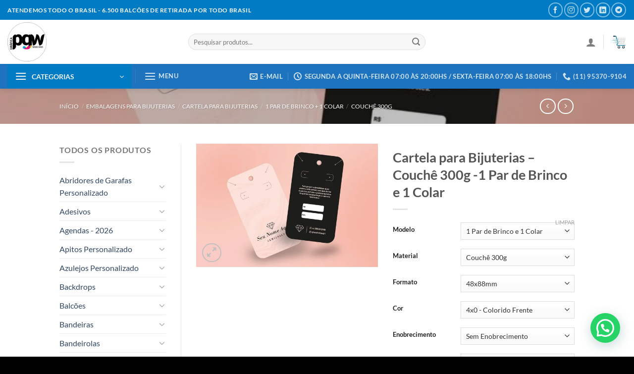

--- FILE ---
content_type: text/html; charset=UTF-8
request_url: https://graficapgw.com.br/product/cartela-para-bijuterias-couche-300g-1-par-de-brinco-e-1-colar/
body_size: 125030
content:
<!DOCTYPE html><html lang="pt-BR" class="loading-site no-js"><head><meta charset="UTF-8" /><link rel="profile" href="http://gmpg.org/xfn/11" /><link rel="pingback" href="https://graficapgw.com.br/xmlrpc.php" /> <script data-optimized="1" src="[data-uri]" defer></script> <script data-optimized="1" src="[data-uri]" defer></script> <meta name='robots' content='index, follow, max-image-preview:large, max-snippet:-1, max-video-preview:-1' /><meta name="viewport" content="width=device-width, initial-scale=1" /><title>Cartela para Bijuterias - Couchê 300g -1 Par de Brinco e 1 Colar - Gráfica PGW</title><link rel="canonical" href="https://graficapgw.com.br/product/cartela-para-bijuterias-couche-300g-1-par-de-brinco-e-1-colar/" /><meta property="og:locale" content="pt_BR" /><meta property="og:type" content="article" /><meta property="og:title" content="Cartela para Bijuterias - Couchê 300g -1 Par de Brinco e 1 Colar - Gráfica PGW" /><meta property="og:description" content="A  cartela de bijuterias é a versatilidade em forma impressa, já que pode embalar não só uma peça, mas até kits, conjuntos para serem vendidos juntos, dando maior autonomia e possibilidades, além de identidade, pois nela é possível imprimir a arte que desejar." /><meta property="og:url" content="https://graficapgw.com.br/product/cartela-para-bijuterias-couche-300g-1-par-de-brinco-e-1-colar/" /><meta property="og:site_name" content="Gráfica PGW" /><meta property="article:modified_time" content="2024-08-30T15:20:22+00:00" /><meta property="og:image" content="https://graficapgw.com.br/wp-content/uploads/2023/08/cartela-bijuteria_1-par-de-brinco-e-1-colar.jpg" /><meta property="og:image:width" content="640" /><meta property="og:image:height" content="435" /><meta property="og:image:type" content="image/jpeg" /><meta name="twitter:card" content="summary_large_image" /> <script type="application/ld+json" class="yoast-schema-graph">{"@context":"https://schema.org","@graph":[{"@type":"WebPage","@id":"https://graficapgw.com.br/product/cartela-para-bijuterias-couche-300g-1-par-de-brinco-e-1-colar/","url":"https://graficapgw.com.br/product/cartela-para-bijuterias-couche-300g-1-par-de-brinco-e-1-colar/","name":"Cartela para Bijuterias - Couchê 300g -1 Par de Brinco e 1 Colar - Gráfica PGW","isPartOf":{"@id":"https://graficapgw.com.br/#website"},"primaryImageOfPage":{"@id":"https://graficapgw.com.br/product/cartela-para-bijuterias-couche-300g-1-par-de-brinco-e-1-colar/#primaryimage"},"image":{"@id":"https://graficapgw.com.br/product/cartela-para-bijuterias-couche-300g-1-par-de-brinco-e-1-colar/#primaryimage"},"thumbnailUrl":"https://graficapgw.com.br/wp-content/uploads/2023/08/cartela-bijuteria_1-par-de-brinco-e-1-colar.jpg","datePublished":"2023-08-28T13:53:57+00:00","dateModified":"2024-08-30T15:20:22+00:00","breadcrumb":{"@id":"https://graficapgw.com.br/product/cartela-para-bijuterias-couche-300g-1-par-de-brinco-e-1-colar/#breadcrumb"},"inLanguage":"pt-BR","potentialAction":[{"@type":"ReadAction","target":["https://graficapgw.com.br/product/cartela-para-bijuterias-couche-300g-1-par-de-brinco-e-1-colar/"]}]},{"@type":"ImageObject","inLanguage":"pt-BR","@id":"https://graficapgw.com.br/product/cartela-para-bijuterias-couche-300g-1-par-de-brinco-e-1-colar/#primaryimage","url":"https://graficapgw.com.br/wp-content/uploads/2023/08/cartela-bijuteria_1-par-de-brinco-e-1-colar.jpg","contentUrl":"https://graficapgw.com.br/wp-content/uploads/2023/08/cartela-bijuteria_1-par-de-brinco-e-1-colar.jpg","width":640,"height":435},{"@type":"BreadcrumbList","@id":"https://graficapgw.com.br/product/cartela-para-bijuterias-couche-300g-1-par-de-brinco-e-1-colar/#breadcrumb","itemListElement":[{"@type":"ListItem","position":1,"name":"Início","item":"https://graficapgw.com.br/"},{"@type":"ListItem","position":2,"name":"Loja","item":"https://graficapgw.com.br/loja/"},{"@type":"ListItem","position":3,"name":"Cartela para Bijuterias &#8211; Couchê 300g -1 Par de Brinco e 1 Colar"}]},{"@type":"WebSite","@id":"https://graficapgw.com.br/#website","url":"https://graficapgw.com.br/","name":"Gráfica PGW","description":"Impressão Digital e Offset","publisher":{"@id":"https://graficapgw.com.br/#organization"},"potentialAction":[{"@type":"SearchAction","target":{"@type":"EntryPoint","urlTemplate":"https://graficapgw.com.br/?s={search_term_string}"},"query-input":{"@type":"PropertyValueSpecification","valueRequired":true,"valueName":"search_term_string"}}],"inLanguage":"pt-BR"},{"@type":"Organization","@id":"https://graficapgw.com.br/#organization","name":"Gráfica PGW","url":"https://graficapgw.com.br/","logo":{"@type":"ImageObject","inLanguage":"pt-BR","@id":"https://graficapgw.com.br/#/schema/logo/image/","url":"https://graficapgw.com.br/wp-content/uploads/2023/03/cropped-LOGO-GRAFICA-PGW.png","contentUrl":"https://graficapgw.com.br/wp-content/uploads/2023/03/cropped-LOGO-GRAFICA-PGW.png","width":512,"height":512,"caption":"Gráfica PGW"},"image":{"@id":"https://graficapgw.com.br/#/schema/logo/image/"}}]}</script> <link rel='prefetch' href='https://graficapgw.com.br/wp-content/themes/flatsome/assets/js/flatsome.js?ver=51d1c732cb1803d92751' /><link rel='prefetch' href='https://graficapgw.com.br/wp-content/themes/flatsome/assets/js/chunk.slider.js?ver=3.19.2' /><link rel='prefetch' href='https://graficapgw.com.br/wp-content/themes/flatsome/assets/js/chunk.popups.js?ver=3.19.2' /><link rel='prefetch' href='https://graficapgw.com.br/wp-content/themes/flatsome/assets/js/chunk.tooltips.js?ver=3.19.2' /><link rel='prefetch' href='https://graficapgw.com.br/wp-content/themes/flatsome/assets/js/woocommerce.js?ver=60a299668ea84c875077' /><link rel="alternate" type="application/rss+xml" title="Feed para Gráfica PGW &raquo;" href="https://graficapgw.com.br/feed/" /><link rel="alternate" type="application/rss+xml" title="Feed de comentários para Gráfica PGW &raquo;" href="https://graficapgw.com.br/comments/feed/" /><link data-optimized="2" rel="stylesheet" href="https://graficapgw.com.br/wp-content/litespeed/css/32b0c9b63a2b46305db74bf2c0b40434.css?ver=c1364" /> <script data-optimized="1" type="text/javascript" src="[data-uri]" defer></script><script type="text/javascript" src="https://graficapgw.com.br/wp-includes/js/jquery/jquery.min.js?ver=3.7.1" id="jquery-core-js"></script> <script data-optimized="1" type="text/javascript" src="https://graficapgw.com.br/wp-content/litespeed/js/6d55864d86302a478b4caf5911ecd600.js?ver=9aa4a" id="jquery-migrate-js" defer data-deferred="1"></script> <script data-optimized="1" type="text/javascript" src="https://graficapgw.com.br/wp-content/litespeed/js/e5630327d18bfe279fbf18f80d973d93.js?ver=79fcf" id="wc-jquery-blockui-js" data-wp-strategy="defer"></script> <script data-optimized="1" type="text/javascript" id="wc-add-to-cart-js-extra" src="[data-uri]" defer></script> <script data-optimized="1" type="text/javascript" src="https://graficapgw.com.br/wp-content/litespeed/js/a61d1ec7e400cef65895f1ac69c90bda.js?ver=7f1aa" id="wc-add-to-cart-js" defer="defer" data-wp-strategy="defer"></script> <script data-optimized="1" type="text/javascript" src="https://graficapgw.com.br/wp-content/litespeed/js/a0e91ba52ab5d27ec4f569c0384f1e57.js?ver=2182f" id="wc-photoswipe-js" defer="defer" data-wp-strategy="defer"></script> <script data-optimized="1" type="text/javascript" src="https://graficapgw.com.br/wp-content/litespeed/js/ce4563b82d48bbde09dc3423261a00c4.js?ver=473d3" id="wc-photoswipe-ui-default-js" defer="defer" data-wp-strategy="defer"></script> <script data-optimized="1" type="text/javascript" id="wc-single-product-js-extra" src="[data-uri]" defer></script> <script data-optimized="1" type="text/javascript" src="https://graficapgw.com.br/wp-content/litespeed/js/6b7a7ddd29186e45c645fd0af2fe447c.js?ver=9d405" id="wc-single-product-js" defer="defer" data-wp-strategy="defer"></script> <script data-optimized="1" type="text/javascript" src="https://graficapgw.com.br/wp-content/litespeed/js/9fbfe15406c4b7655c278a09296a30a9.js?ver=18f00" id="wc-js-cookie-js" data-wp-strategy="defer"></script> <script data-optimized="1" type="text/javascript" src="https://graficapgw.com.br/wp-content/litespeed/js/df2212eebce706e5ae0e2aa1ba5756fb.js?ver=99dea" id="taxopress-frontend-js-js" defer data-deferred="1"></script> <link rel="https://api.w.org/" href="https://graficapgw.com.br/wp-json/" /><link rel="alternate" title="JSON" type="application/json" href="https://graficapgw.com.br/wp-json/wp/v2/product/13543" /><link rel="EditURI" type="application/rsd+xml" title="RSD" href="https://graficapgw.com.br/xmlrpc.php?rsd" /><meta name="generator" content="WordPress 6.8.3" /><meta name="generator" content="WooCommerce 10.4.3" /><link rel='shortlink' href='https://graficapgw.com.br/?p=13543' /><link rel="alternate" title="oEmbed (JSON)" type="application/json+oembed" href="https://graficapgw.com.br/wp-json/oembed/1.0/embed?url=https%3A%2F%2Fgraficapgw.com.br%2Fproduct%2Fcartela-para-bijuterias-couche-300g-1-par-de-brinco-e-1-colar%2F" /><link rel="alternate" title="oEmbed (XML)" type="text/xml+oembed" href="https://graficapgw.com.br/wp-json/oembed/1.0/embed?url=https%3A%2F%2Fgraficapgw.com.br%2Fproduct%2Fcartela-para-bijuterias-couche-300g-1-par-de-brinco-e-1-colar%2F&#038;format=xml" /><meta name="generator" content="Redux 4.5.9" /> <script>(function(w,d,s,l,i){w[l]=w[l]||[];w[l].push({'gtm.start':
new Date().getTime(),event:'gtm.js'});var f=d.getElementsByTagName(s)[0],
j=d.createElement(s),dl=l!='dataLayer'?'&l='+l:'';j.async=true;j.src=
'https://www.googletagmanager.com/gtm.js?id='+i+dl;f.parentNode.insertBefore(j,f);
})(window,document,'script','dataLayer','GTM-NZXN88KR');</script>  <script data-optimized="1" src="[data-uri]" defer></script> <noscript><style>.woocommerce-product-gallery{ opacity: 1 !important; }</style></noscript><meta name="generator" content="Elementor 3.33.4; features: e_font_icon_svg, additional_custom_breakpoints; settings: css_print_method-external, google_font-enabled, font_display-auto"><link rel="icon" href="https://graficapgw.com.br/wp-content/uploads/2023/03/cropped-LOGO-GRAFICA-PGW-32x32.png" sizes="32x32" /><link rel="icon" href="https://graficapgw.com.br/wp-content/uploads/2023/03/cropped-LOGO-GRAFICA-PGW-192x192.png" sizes="192x192" /><link rel="apple-touch-icon" href="https://graficapgw.com.br/wp-content/uploads/2023/03/cropped-LOGO-GRAFICA-PGW-180x180.png" /><meta name="msapplication-TileImage" content="https://graficapgw.com.br/wp-content/uploads/2023/03/cropped-LOGO-GRAFICA-PGW-270x270.png" /></head><body class="wp-singular product-template-default single single-product postid-13543 wp-custom-logo wp-theme-flatsome wp-child-theme-flatsome-child theme-flatsome non-logged-in woocommerce woocommerce-page woocommerce-no-js full-width header-shadow lightbox nav-dropdown-has-arrow nav-dropdown-has-shadow nav-dropdown-has-border elementor-default elementor-kit-14211"><noscript><iframe data-lazyloaded="1" src="about:blank" data-src="https://www.googletagmanager.com/ns.html?id=GTM-NZXN88KR"
height="0" width="0" style="display:none;visibility:hidden"></iframe><noscript><iframe src="https://www.googletagmanager.com/ns.html?id=GTM-NZXN88KR"
height="0" width="0" style="display:none;visibility:hidden"></iframe></noscript></noscript><a class="skip-link screen-reader-text" href="#main">Skip to content</a><div id="wrapper"><header id="header" class="header header-full-width has-sticky sticky-jump sticky-hide-on-scroll"><div class="header-wrapper"><div id="top-bar" class="header-top nav-dark"><div class="flex-row container"><div class="flex-col hide-for-medium flex-left"><ul class="nav nav-left medium-nav-center nav-small  nav-divided"><li class="html custom html_topbar_left"><strong class="uppercase">Atendemos todo o Brasil - 6.500 Balcões de Retirada por Todo Brasil</strong></li></ul></div><div class="flex-col hide-for-medium flex-center"><ul class="nav nav-center nav-small  nav-divided"></ul></div><div class="flex-col hide-for-medium flex-right"><ul class="nav top-bar-nav nav-right nav-small  nav-divided"><li class="html header-social-icons ml-0"><div class="social-icons follow-icons" ><a href="https://www.facebook.com/graficapgw/" target="_blank" data-label="Facebook" class="icon button circle is-outline facebook tooltip" title="Follow on Facebook" aria-label="Follow on Facebook" rel="noopener nofollow" ><i class="icon-facebook" ></i></a><a href="https://www.instagram.com/graficapgw" target="_blank" data-label="Instagram" class="icon button circle is-outline instagram tooltip" title="Follow on Instagram" aria-label="Follow on Instagram" rel="noopener nofollow" ><i class="icon-instagram" ></i></a><a href="https://twitter.com/graficapgw_" data-label="Twitter" target="_blank" class="icon button circle is-outline twitter tooltip" title="Follow on Twitter" aria-label="Follow on Twitter" rel="noopener nofollow" ><i class="icon-twitter" ></i></a><a href="https://www.linkedin.com/company/grafica-pgw/" data-label="LinkedIn" target="_blank" class="icon button circle is-outline linkedin tooltip" title="Follow on LinkedIn" aria-label="Follow on LinkedIn" rel="noopener nofollow" ><i class="icon-linkedin" ></i></a><a href="https://t.me/pgw10" data-label="Telegram" target="_blank" class="icon button circle is-outline telegram tooltip" title="Follow on Telegram" aria-label="Follow on Telegram" rel="noopener nofollow" ><i class="icon-telegram" ></i></a></div></li></ul></div><div class="flex-col show-for-medium flex-grow"><ul class="nav nav-center nav-small mobile-nav  nav-divided"><li class="html custom html_topbar_left"><strong class="uppercase">Atendemos todo o Brasil - 6.500 Balcões de Retirada por Todo Brasil</strong></li></ul></div></div></div><div id="masthead" class="header-main hide-for-sticky"><div class="header-inner flex-row container logo-left medium-logo-center" role="navigation"><div id="logo" class="flex-col logo"><a href="https://graficapgw.com.br/" title="Gráfica PGW - Impressão Digital e Offset" rel="home">
<img width="800" height="800" data-src="https://graficapgw.com.br/wp-content/uploads/2023/03/LOGO-GRAFICA-PGW-800x800.png" class="header_logo header-logo lazyload" alt="Gráfica PGW" src="[data-uri]" style="--smush-placeholder-width: 800px; --smush-placeholder-aspect-ratio: 800/800;" /><noscript><img width="800" height="800" src="https://graficapgw.com.br/wp-content/uploads/2023/03/LOGO-GRAFICA-PGW-800x800.png" class="header_logo header-logo" alt="Gráfica PGW"/></noscript><img  width="800" height="800" data-src="https://graficapgw.com.br/wp-content/uploads/2023/03/LOGO-GRAFICA-PGW-800x800.png" class="header-logo-dark lazyload" alt="Gráfica PGW" src="[data-uri]" style="--smush-placeholder-width: 800px; --smush-placeholder-aspect-ratio: 800/800;" /><noscript><img  width="800" height="800" src="https://graficapgw.com.br/wp-content/uploads/2023/03/LOGO-GRAFICA-PGW-800x800.png" class="header-logo-dark" alt="Gráfica PGW"/></noscript></a></div><div class="flex-col show-for-medium flex-left"><ul class="mobile-nav nav nav-left "><li class="nav-icon has-icon">
<a href="#" data-open="#main-menu" data-pos="left" data-bg="main-menu-overlay" data-color="" class="is-small" aria-label="Menu" aria-controls="main-menu" aria-expanded="false"><i class="icon-menu" ></i>
<span class="menu-title uppercase hide-for-small">Menu</span>		</a></li></ul></div><div class="flex-col hide-for-medium flex-left
flex-grow"><ul class="header-nav header-nav-main nav nav-left  nav-uppercase" ><li class="header-search-form search-form html relative has-icon"><div class="header-search-form-wrapper"><div class="searchform-wrapper ux-search-box relative form-flat is-normal"><form role="search" method="get" class="searchform" action="https://graficapgw.com.br/"><div class="flex-row relative"><div class="flex-col flex-grow">
<label class="screen-reader-text" for="woocommerce-product-search-field-0">Pesquisar por:</label>
<input type="search" id="woocommerce-product-search-field-0" class="search-field mb-0" placeholder="Pesquisar produtos..." value="" name="s" />
<input type="hidden" name="post_type" value="product" /></div><div class="flex-col">
<button type="submit" value="Pesquisar" class="ux-search-submit submit-button secondary button  icon mb-0" aria-label="Enviar">
<i class="icon-search" ></i>			</button></div></div><div class="live-search-results text-left z-top"></div></form></div></div></li></ul></div><div class="flex-col hide-for-medium flex-right"><ul class="header-nav header-nav-main nav nav-right  nav-uppercase"><li class="account-item has-icon" ><a href="https://graficapgw.com.br/my-account/" class="nav-top-link nav-top-not-logged-in is-small is-small" title="Entrar" aria-label="Entrar" data-open="#login-form-popup" >
<i class="icon-user" ></i>	</a></li><li class="header-divider"></li><li class="cart-item has-icon has-dropdown"><a href="https://graficapgw.com.br/cart/" class="header-cart-link is-small" title="Carrinho" ><span class="image-icon header-cart-icon" data-icon-label="0">
<img class="cart-img-icon lazyload" alt="Carrinho" data-src="https://graficapgw.com.br/wp-content/uploads/2023/11/ICONE-CARRINHO-DE-COMPRA.png" width="512" height="512" src="[data-uri]" style="--smush-placeholder-width: 512px; --smush-placeholder-aspect-ratio: 512/512;" /><noscript><img class="cart-img-icon lazyload" alt="Carrinho" data-src="https://graficapgw.com.br/wp-content/uploads/2023/11/ICONE-CARRINHO-DE-COMPRA.png" width="512" height="512" src="[data-uri]" style="--smush-placeholder-width: 512px; --smush-placeholder-aspect-ratio: 512/512;" /><noscript><img class="cart-img-icon" alt="Carrinho" src="https://graficapgw.com.br/wp-content/uploads/2023/11/ICONE-CARRINHO-DE-COMPRA.png" width="512" height="512"/></noscript></noscript>
</span>
</a><ul class="nav-dropdown nav-dropdown-simple"><li class="html widget_shopping_cart"><div class="widget_shopping_cart_content"><div class="ux-mini-cart-empty flex flex-row-col text-center pt pb"><div class="ux-mini-cart-empty-icon">
<svg xmlns="http://www.w3.org/2000/svg" viewBox="0 0 17 19" style="opacity:.1;height:80px;">
<path d="M8.5 0C6.7 0 5.3 1.2 5.3 2.7v2H2.1c-.3 0-.6.3-.7.7L0 18.2c0 .4.2.8.6.8h15.7c.4 0 .7-.3.7-.7v-.1L15.6 5.4c0-.3-.3-.6-.7-.6h-3.2v-2c0-1.6-1.4-2.8-3.2-2.8zM6.7 2.7c0-.8.8-1.4 1.8-1.4s1.8.6 1.8 1.4v2H6.7v-2zm7.5 3.4 1.3 11.5h-14L2.8 6.1h2.5v1.4c0 .4.3.7.7.7.4 0 .7-.3.7-.7V6.1h3.5v1.4c0 .4.3.7.7.7s.7-.3.7-.7V6.1h2.6z" fill-rule="evenodd" clip-rule="evenodd" fill="currentColor"></path>
</svg></div><p class="woocommerce-mini-cart__empty-message empty">Nenhum produto no carrinho.</p><p class="return-to-shop">
<a class="button primary wc-backward" href="https://graficapgw.com.br/loja/">
Retornar para a loja				</a></p></div></div></li></ul></li></ul></div><div class="flex-col show-for-medium flex-right"><ul class="mobile-nav nav nav-right "><li class="cart-item has-icon"><a href="https://graficapgw.com.br/cart/" class="header-cart-link is-small off-canvas-toggle nav-top-link" title="Carrinho" data-open="#cart-popup" data-class="off-canvas-cart" data-pos="right" ><span class="image-icon header-cart-icon" data-icon-label="0">
<img class="cart-img-icon lazyload" alt="Carrinho" data-src="https://graficapgw.com.br/wp-content/uploads/2023/11/ICONE-CARRINHO-DE-COMPRA.png" width="512" height="512" src="[data-uri]" style="--smush-placeholder-width: 512px; --smush-placeholder-aspect-ratio: 512/512;" /><noscript><img class="cart-img-icon lazyload" alt="Carrinho" data-src="https://graficapgw.com.br/wp-content/uploads/2023/11/ICONE-CARRINHO-DE-COMPRA.png" width="512" height="512" src="[data-uri]" style="--smush-placeholder-width: 512px; --smush-placeholder-aspect-ratio: 512/512;" /><noscript><img class="cart-img-icon" alt="Carrinho" src="https://graficapgw.com.br/wp-content/uploads/2023/11/ICONE-CARRINHO-DE-COMPRA.png" width="512" height="512"/></noscript></noscript>
</span>
</a><div id="cart-popup" class="mfp-hide"><div class="cart-popup-inner inner-padding cart-popup-inner--sticky"><div class="cart-popup-title text-center">
<span class="heading-font uppercase">Carrinho</span><div class="is-divider"></div></div><div class="widget_shopping_cart"><div class="widget_shopping_cart_content"><div class="ux-mini-cart-empty flex flex-row-col text-center pt pb"><div class="ux-mini-cart-empty-icon">
<svg xmlns="http://www.w3.org/2000/svg" viewBox="0 0 17 19" style="opacity:.1;height:80px;">
<path d="M8.5 0C6.7 0 5.3 1.2 5.3 2.7v2H2.1c-.3 0-.6.3-.7.7L0 18.2c0 .4.2.8.6.8h15.7c.4 0 .7-.3.7-.7v-.1L15.6 5.4c0-.3-.3-.6-.7-.6h-3.2v-2c0-1.6-1.4-2.8-3.2-2.8zM6.7 2.7c0-.8.8-1.4 1.8-1.4s1.8.6 1.8 1.4v2H6.7v-2zm7.5 3.4 1.3 11.5h-14L2.8 6.1h2.5v1.4c0 .4.3.7.7.7.4 0 .7-.3.7-.7V6.1h3.5v1.4c0 .4.3.7.7.7s.7-.3.7-.7V6.1h2.6z" fill-rule="evenodd" clip-rule="evenodd" fill="currentColor"></path>
</svg></div><p class="woocommerce-mini-cart__empty-message empty">Nenhum produto no carrinho.</p><p class="return-to-shop">
<a class="button primary wc-backward" href="https://graficapgw.com.br/loja/">
Retornar para a loja				</a></p></div></div></div></div></div></li></ul></div></div><div class="container"><div class="top-divider full-width"></div></div></div><div id="wide-nav" class="header-bottom wide-nav nav-dark hide-for-medium"><div class="flex-row container"><div class="flex-col hide-for-medium flex-left"><ul class="nav header-nav header-bottom-nav nav-left  nav-box nav-uppercase"><li class="header-vertical-menu" role="navigation"><div class="header-vertical-menu__opener dark">
<span class="header-vertical-menu__icon">
<i class="icon-menu" ></i>			</span>
<span class="header-vertical-menu__title">
CATEGORIAS		</span>
<i class="icon-angle-down" ></i></div><div class="header-vertical-menu__fly-out has-shadow"><div class="menu-categorias-principal-container"><ul id="menu-categorias-principal" class="ux-nav-vertical-menu nav-vertical-fly-out"><li id="menu-item-10634" class="menu-item menu-item-type-taxonomy menu-item-object-product_cat menu-item-has-children menu-item-10634 menu-item-design-default has-dropdown"><a href="https://graficapgw.com.br/product-category/abridores-de-garafas-personalizado/" class="nav-top-link" aria-expanded="false" aria-haspopup="menu">Abridores de Garafas Personalizado<i class="icon-angle-down" ></i></a><ul class="sub-menu nav-dropdown nav-dropdown-simple"><li id="menu-item-10837" class="menu-item menu-item-type-taxonomy menu-item-object-product_cat menu-item-10837"><a href="https://graficapgw.com.br/product-category/abridores-de-garafas-personalizado/abridores-azul/">► Abridores Azul</a></li><li id="menu-item-10838" class="menu-item menu-item-type-taxonomy menu-item-object-product_cat menu-item-10838"><a href="https://graficapgw.com.br/product-category/abridores-de-garafas-personalizado/abridores-vermelho/">► Abridores Vermelho</a></li></ul></li><li id="menu-item-10635" class="menu-item menu-item-type-taxonomy menu-item-object-product_cat menu-item-has-children menu-item-10635 menu-item-design-default has-dropdown"><a href="https://graficapgw.com.br/product-category/adesivos/" class="nav-top-link" aria-expanded="false" aria-haspopup="menu">Adesivos<i class="icon-angle-down" ></i></a><ul class="sub-menu nav-dropdown nav-dropdown-simple"><li id="menu-item-18540" class="menu-item menu-item-type-taxonomy menu-item-object-product_cat menu-item-18540"><a href="https://graficapgw.com.br/product-category/adesivos/adesivo-faixa-decorativa/">► Adesivo Faixa Decorativa</a></li><li id="menu-item-18548" class="menu-item menu-item-type-taxonomy menu-item-object-product_cat menu-item-18548"><a href="https://graficapgw.com.br/product-category/adesivos/adesivos-em-vinil-branco-120g/">► Adesivos em Vinil Branco 120g</a></li><li id="menu-item-18546" class="menu-item menu-item-type-taxonomy menu-item-object-product_cat menu-item-18546"><a href="https://graficapgw.com.br/product-category/adesivos/adesivos-eletrostatico/">► Adesivos Eletrostático</a></li><li id="menu-item-18545" class="menu-item menu-item-type-taxonomy menu-item-object-product_cat menu-item-18545"><a href="https://graficapgw.com.br/product-category/adesivos/adesivo-troca-de-oleo/">► Adesivo Troca de Óleo</a></li><li id="menu-item-18549" class="menu-item menu-item-type-taxonomy menu-item-object-product_cat menu-item-18549"><a href="https://graficapgw.com.br/product-category/adesivos/adesivos-papel-de-parede/">► Adesivos Papel de Parede</a></li><li id="menu-item-18541" class="menu-item menu-item-type-taxonomy menu-item-object-product_cat menu-item-18541"><a href="https://graficapgw.com.br/product-category/adesivos/adesivo-holografico-170g/">► Adesivo Holográfico 170g</a></li><li id="menu-item-18550" class="menu-item menu-item-type-taxonomy menu-item-object-product_cat menu-item-18550"><a href="https://graficapgw.com.br/product-category/adesivos/adesivos-para-cartao-de-credito/">► Adesivos para Cartão de Crédito</a></li><li id="menu-item-18539" class="menu-item menu-item-type-taxonomy menu-item-object-product_cat menu-item-18539"><a href="https://graficapgw.com.br/product-category/adesivos/adesivo-em-vinil-transparente-120g/">► Adesivo em Vinil Transparente 120g</a></li><li id="menu-item-18553" class="menu-item menu-item-type-taxonomy menu-item-object-product_cat menu-item-18553"><a href="https://graficapgw.com.br/product-category/adesivos/adesivos-perfurados-120g/">► Adesivos Perfurados 120g</a></li><li id="menu-item-18552" class="menu-item menu-item-type-taxonomy menu-item-object-product_cat menu-item-18552"><a href="https://graficapgw.com.br/product-category/adesivos/adesivos-parachoque/">► Adesivos Parachoque</a></li><li id="menu-item-18547" class="menu-item menu-item-type-taxonomy menu-item-object-product_cat menu-item-18547"><a href="https://graficapgw.com.br/product-category/adesivos/adesivos-em-papel/">► Adesivos em Papel</a></li><li id="menu-item-18542" class="menu-item menu-item-type-taxonomy menu-item-object-product_cat menu-item-18542"><a href="https://graficapgw.com.br/product-category/adesivos/adesivo-para-porta/">► Adesivo para Porta</a></li><li id="menu-item-18543" class="menu-item menu-item-type-taxonomy menu-item-object-product_cat menu-item-18543"><a href="https://graficapgw.com.br/product-category/adesivos/adesivo-para-vidro-traseiro/">► Adesivo para Vidro Traseiro</a></li><li id="menu-item-18551" class="menu-item menu-item-type-taxonomy menu-item-object-product_cat menu-item-18551"><a href="https://graficapgw.com.br/product-category/adesivos/adesivos-para-vitrine/">► Adesivos para Vitrine</a></li><li id="menu-item-18544" class="menu-item menu-item-type-taxonomy menu-item-object-product_cat menu-item-18544"><a href="https://graficapgw.com.br/product-category/adesivos/adesivo-recorte-eletronico-plotado/">► Adesivo Recorte Eletrônico Plotado</a></li></ul></li><li id="menu-item-10636" class="menu-item menu-item-type-taxonomy menu-item-object-product_cat menu-item-has-children menu-item-10636 menu-item-design-default has-dropdown"><a href="https://graficapgw.com.br/product-category/agendas-2026/" class="nav-top-link" aria-expanded="false" aria-haspopup="menu">Agendas &#8211; 2026<i class="icon-angle-down" ></i></a><ul class="sub-menu nav-dropdown nav-dropdown-simple"><li id="menu-item-18687" class="menu-item menu-item-type-taxonomy menu-item-object-product_cat menu-item-18687"><a href="https://graficapgw.com.br/product-category/agendas-2026/agenda-02-dias-por-pagina-2026/">► Agenda 02 Dias por Página &#8211; 2026</a></li><li id="menu-item-18690" class="menu-item menu-item-type-taxonomy menu-item-object-product_cat menu-item-18690"><a href="https://graficapgw.com.br/product-category/agendas-2026/agenda-escolar-infantil-2026/">► Agenda Escolar Infantil &#8211; 2026</a></li><li id="menu-item-18689" class="menu-item menu-item-type-taxonomy menu-item-object-product_cat menu-item-18689"><a href="https://graficapgw.com.br/product-category/agendas-2026/agenda-escolar-bebe-2026/">► Agenda Escolar Bebê &#8211; 2026</a></li><li id="menu-item-18691" class="menu-item menu-item-type-taxonomy menu-item-object-product_cat menu-item-18691"><a href="https://graficapgw.com.br/product-category/agendas-2026/agenda-permanente-2026/">► Agenda Permanente &#8211; 2026</a></li><li id="menu-item-18692" class="menu-item menu-item-type-taxonomy menu-item-object-product_cat menu-item-18692"><a href="https://graficapgw.com.br/product-category/agendas-2026/agenda-planner-vertical-semanal-2026/">► Agenda Planner Vertical Semanal &#8211; 2026</a></li><li id="menu-item-18693" class="menu-item menu-item-type-taxonomy menu-item-object-product_cat menu-item-18693"><a href="https://graficapgw.com.br/product-category/agendas-2026/agenda-semanal-2026/">► Agenda Semanal &#8211; 2026</a></li><li id="menu-item-18688" class="menu-item menu-item-type-taxonomy menu-item-object-product_cat menu-item-18688"><a href="https://graficapgw.com.br/product-category/agendas-2026/agenda-diaria-2026/">► Agenda Diária &#8211; 2026</a></li></ul></li><li id="menu-item-10637" class="menu-item menu-item-type-taxonomy menu-item-object-product_cat menu-item-has-children menu-item-10637 menu-item-design-default has-dropdown"><a href="https://graficapgw.com.br/product-category/apitos-personalizado/" class="nav-top-link" aria-expanded="false" aria-haspopup="menu">Apitos Personalizado<i class="icon-angle-down" ></i></a><ul class="sub-menu nav-dropdown nav-dropdown-simple"><li id="menu-item-10839" class="menu-item menu-item-type-taxonomy menu-item-object-product_cat menu-item-10839"><a href="https://graficapgw.com.br/product-category/apitos-personalizado/apitos-azul/">► Apitos Azul</a></li><li id="menu-item-10840" class="menu-item menu-item-type-taxonomy menu-item-object-product_cat menu-item-10840"><a href="https://graficapgw.com.br/product-category/apitos-personalizado/apitos-branco/">► Apitos Branco</a></li><li id="menu-item-10841" class="menu-item menu-item-type-taxonomy menu-item-object-product_cat menu-item-10841"><a href="https://graficapgw.com.br/product-category/apitos-personalizado/apitos-laranja/">► Apitos Laranja</a></li><li id="menu-item-10842" class="menu-item menu-item-type-taxonomy menu-item-object-product_cat menu-item-10842"><a href="https://graficapgw.com.br/product-category/apitos-personalizado/apitos-vermelho/">► Apitos Vermelho</a></li></ul></li><li id="menu-item-10638" class="menu-item menu-item-type-taxonomy menu-item-object-product_cat menu-item-has-children menu-item-10638 menu-item-design-default has-dropdown"><a href="https://graficapgw.com.br/product-category/azulejos-personalizado/" class="nav-top-link" aria-expanded="false" aria-haspopup="menu">Azulejos Personalizado<i class="icon-angle-down" ></i></a><ul class="sub-menu nav-dropdown nav-dropdown-simple"><li id="menu-item-18700" class="menu-item menu-item-type-taxonomy menu-item-object-product_cat menu-item-18700"><a href="https://graficapgw.com.br/product-category/azulejos-personalizado/azulejo-personalizado-com-suporte/">► Azulejo Personalizado com Suporte</a></li><li id="menu-item-18699" class="menu-item menu-item-type-taxonomy menu-item-object-product_cat menu-item-18699"><a href="https://graficapgw.com.br/product-category/azulejos-personalizado/azulejo-personalizado-com-moldura-vermelha/">► Azulejo Personalizado com Moldura Vermelha</a></li><li id="menu-item-18698" class="menu-item menu-item-type-taxonomy menu-item-object-product_cat menu-item-18698"><a href="https://graficapgw.com.br/product-category/azulejos-personalizado/azulejo-personalizado-com-moldura-rosa/">► Azulejo Personalizado com Moldura Rosa</a></li><li id="menu-item-18697" class="menu-item menu-item-type-taxonomy menu-item-object-product_cat menu-item-18697"><a href="https://graficapgw.com.br/product-category/azulejos-personalizado/azulejo-personalizado-com-moldura-preta/">► Azulejo Personalizado com Moldura Preta</a></li><li id="menu-item-18696" class="menu-item menu-item-type-taxonomy menu-item-object-product_cat menu-item-18696"><a href="https://graficapgw.com.br/product-category/azulejos-personalizado/azulejo-personalizado-com-moldura-dourada/">► Azulejo Personalizado com Moldura Dourada</a></li><li id="menu-item-18695" class="menu-item menu-item-type-taxonomy menu-item-object-product_cat menu-item-18695"><a href="https://graficapgw.com.br/product-category/azulejos-personalizado/azulejo-personalizado-com-moldura-branca/">► Azulejo Personalizado com Moldura Branca</a></li><li id="menu-item-18694" class="menu-item menu-item-type-taxonomy menu-item-object-product_cat menu-item-18694"><a href="https://graficapgw.com.br/product-category/azulejos-personalizado/azulejo-personalizado-com-moldura-azul/">► Azulejo Personalizado com Moldura azul</a></li></ul></li><li id="menu-item-10639" class="menu-item menu-item-type-taxonomy menu-item-object-product_cat menu-item-has-children menu-item-10639 menu-item-design-default has-dropdown"><a href="https://graficapgw.com.br/product-category/backdrops/" class="nav-top-link" aria-expanded="false" aria-haspopup="menu">Backdrops<i class="icon-angle-down" ></i></a><ul class="sub-menu nav-dropdown nav-dropdown-simple"><li id="menu-item-18708" class="menu-item menu-item-type-taxonomy menu-item-object-product_cat menu-item-18708"><a href="https://graficapgw.com.br/product-category/backdrops/backdrops-cm%c2%b2/">► Backdrops &#8211; cm²</a></li><li id="menu-item-18707" class="menu-item menu-item-type-taxonomy menu-item-object-product_cat menu-item-18707"><a href="https://graficapgw.com.br/product-category/backdrops/backdrops-295x495cm/">► Backdrops &#8211; 295x495cm</a></li><li id="menu-item-18706" class="menu-item menu-item-type-taxonomy menu-item-object-product_cat menu-item-18706"><a href="https://graficapgw.com.br/product-category/backdrops/backdrops-295x395cm/">► Backdrops &#8211; 295x395cm</a></li><li id="menu-item-18705" class="menu-item menu-item-type-taxonomy menu-item-object-product_cat menu-item-18705"><a href="https://graficapgw.com.br/product-category/backdrops/backdrops-295x295cm/">► Backdrops &#8211; 295x295cm</a></li><li id="menu-item-18704" class="menu-item menu-item-type-taxonomy menu-item-object-product_cat menu-item-18704"><a href="https://graficapgw.com.br/product-category/backdrops/backdrops-295x245cm/">► Backdrops &#8211; 295x245cm</a></li><li id="menu-item-18703" class="menu-item menu-item-type-taxonomy menu-item-object-product_cat menu-item-18703"><a href="https://graficapgw.com.br/product-category/backdrops/backdrops-245x245cm/">► Backdrops &#8211; 245x245cm</a></li><li id="menu-item-18702" class="menu-item menu-item-type-taxonomy menu-item-object-product_cat menu-item-18702"><a href="https://graficapgw.com.br/product-category/backdrops/backdrops-195x195cm/">► Backdrops &#8211; 195x195cm</a></li><li id="menu-item-18701" class="menu-item menu-item-type-taxonomy menu-item-object-product_cat menu-item-18701"><a href="https://graficapgw.com.br/product-category/backdrops/backdrops-145x145cm/">► Backdrops &#8211; 145x145cm</a></li></ul></li><li id="menu-item-10640" class="menu-item menu-item-type-taxonomy menu-item-object-product_cat menu-item-has-children menu-item-10640 menu-item-design-default has-dropdown"><a href="https://graficapgw.com.br/product-category/bandeiras/" class="nav-top-link" aria-expanded="false" aria-haspopup="menu">Bandeiras<i class="icon-angle-down" ></i></a><ul class="sub-menu nav-dropdown nav-dropdown-simple"><li id="menu-item-18713" class="menu-item menu-item-type-taxonomy menu-item-object-product_cat menu-item-18713"><a href="https://graficapgw.com.br/product-category/bandeiras/bandeiras-costurada/">► Bandeiras Costurada</a></li><li id="menu-item-18712" class="menu-item menu-item-type-taxonomy menu-item-object-product_cat menu-item-18712"><a href="https://graficapgw.com.br/product-category/bandeiras/bandeiras-com-haste-e-manual/">► Bandeiras com Haste e Manual</a></li><li id="menu-item-18711" class="menu-item menu-item-type-taxonomy menu-item-object-product_cat menu-item-18711"><a href="https://graficapgw.com.br/product-category/bandeiras/bandeiras-com-bolsa-para-haste/">► Bandeiras com Bolsa para Haste</a></li><li id="menu-item-18710" class="menu-item menu-item-type-taxonomy menu-item-object-product_cat menu-item-18710"><a href="https://graficapgw.com.br/product-category/bandeiras/bandeiras-com-04-ilhoses-nos-cantos/">► Bandeiras com 04 Ilhoses nos Cantos</a></li><li id="menu-item-18709" class="menu-item menu-item-type-taxonomy menu-item-object-product_cat menu-item-18709"><a href="https://graficapgw.com.br/product-category/bandeiras/bandeiras-com-02-ilhoses-lateral-esquerda/">► Bandeiras com 02 Ilhoses Lateral Esquerda</a></li></ul></li><li id="menu-item-10641" class="menu-item menu-item-type-taxonomy menu-item-object-product_cat menu-item-has-children menu-item-10641 menu-item-design-default has-dropdown"><a href="https://graficapgw.com.br/product-category/bandeirolas/" class="nav-top-link" aria-expanded="false" aria-haspopup="menu">Bandeirolas<i class="icon-angle-down" ></i></a><ul class="sub-menu nav-dropdown nav-dropdown-simple"><li id="menu-item-18715" class="menu-item menu-item-type-taxonomy menu-item-object-product_cat menu-item-18715"><a href="https://graficapgw.com.br/product-category/bandeirolas/bandeirolas-pequena/">► Bandeirolas Pequena</a></li><li id="menu-item-18714" class="menu-item menu-item-type-taxonomy menu-item-object-product_cat menu-item-18714"><a href="https://graficapgw.com.br/product-category/bandeirolas/bandeirolas-grande/">► Bandeirolas Grande</a></li></ul></li><li id="menu-item-10642" class="menu-item menu-item-type-taxonomy menu-item-object-product_cat menu-item-has-children menu-item-10642 menu-item-design-default has-dropdown"><a href="https://graficapgw.com.br/product-category/banners-e-lonas/" class="nav-top-link" aria-expanded="false" aria-haspopup="menu">Banners e Lonas<i class="icon-angle-down" ></i></a><ul class="sub-menu nav-dropdown nav-dropdown-simple"><li id="menu-item-18718" class="menu-item menu-item-type-taxonomy menu-item-object-product_cat menu-item-18718"><a href="https://graficapgw.com.br/product-category/banners-e-lonas/banner-com-suporte-x/">► Banner com Suporte X</a></li><li id="menu-item-18717" class="menu-item menu-item-type-taxonomy menu-item-object-product_cat menu-item-18717"><a href="https://graficapgw.com.br/product-category/banners-e-lonas/banner-com-bastao-largo-lona-440g/">► Banner com Bastão Largo &#8211; Lona 440g</a></li><li id="menu-item-18716" class="menu-item menu-item-type-taxonomy menu-item-object-product_cat menu-item-18716"><a href="https://graficapgw.com.br/product-category/banners-e-lonas/banner-com-bastao-estreito-lona-440g/">► Banner com Bastão Estreito &#8211; Lona 440g</a></li></ul></li><li id="menu-item-18719" class="menu-item menu-item-type-taxonomy menu-item-object-product_cat menu-item-has-children menu-item-18719 menu-item-design-default has-dropdown"><a href="https://graficapgw.com.br/product-category/baralhos-personalizado/baralho-de-papel-personalizavel/" class="nav-top-link" aria-expanded="false" aria-haspopup="menu">Baralho de Papel Personalizável<i class="icon-angle-down" ></i></a><ul class="sub-menu nav-dropdown nav-dropdown-simple"><li id="menu-item-18720" class="menu-item menu-item-type-taxonomy menu-item-object-product_cat menu-item-18720"><a href="https://graficapgw.com.br/product-category/baralhos-personalizado/baralho-duplo/">► Baralho Duplo</a></li><li id="menu-item-18721" class="menu-item menu-item-type-taxonomy menu-item-object-product_cat menu-item-18721"><a href="https://graficapgw.com.br/product-category/baralhos-personalizado/baralho-duplo-com-caixa-de-acrilico/">► Baralho duplo com Caixa de Acrílico</a></li><li id="menu-item-18722" class="menu-item menu-item-type-taxonomy menu-item-object-product_cat menu-item-18722"><a href="https://graficapgw.com.br/product-category/baralhos-personalizado/baralho-papel-padrao/">► Baralho Papel Padrão</a></li><li id="menu-item-18723" class="menu-item menu-item-type-taxonomy menu-item-object-product_cat menu-item-18723"><a href="https://graficapgw.com.br/product-category/baralhos-personalizado/baralho-simples/">► Baralho Simples</a></li></ul></li><li id="menu-item-18726" class="menu-item menu-item-type-taxonomy menu-item-object-product_cat menu-item-has-children menu-item-18726 menu-item-design-default has-dropdown"><a href="https://graficapgw.com.br/product-category/blocos/blocos-para-anotacoes/" class="nav-top-link" aria-expanded="false" aria-haspopup="menu">Blocos para Anotações<i class="icon-angle-down" ></i></a><ul class="sub-menu nav-dropdown nav-dropdown-simple"><li id="menu-item-18725" class="menu-item menu-item-type-taxonomy menu-item-object-product_cat menu-item-18725"><a href="https://graficapgw.com.br/product-category/blocos/blocos-de-anotacoes-ecologico/">► Blocos de Anotações Ecológico</a></li></ul></li><li id="menu-item-10645" class="menu-item menu-item-type-taxonomy menu-item-object-product_cat menu-item-has-children menu-item-10645 menu-item-design-default has-dropdown"><a href="https://graficapgw.com.br/product-category/bolachas-de-chopp/" class="nav-top-link" aria-expanded="false" aria-haspopup="menu">Bolachas de Chopp<i class="icon-angle-down" ></i></a><ul class="sub-menu nav-dropdown nav-dropdown-simple"><li id="menu-item-18760" class="menu-item menu-item-type-taxonomy menu-item-object-product_cat menu-item-18760"><a href="https://graficapgw.com.br/product-category/bolachas-de-chopp/%e2%96%ba-quadrada/">► Quadrada</a></li></ul></li><li id="menu-item-10646" class="menu-item menu-item-type-taxonomy menu-item-object-product_cat menu-item-10646 menu-item-design-default"><a href="https://graficapgw.com.br/product-category/bottons/" class="nav-top-link">Bottons</a></li><li id="menu-item-10647" class="menu-item menu-item-type-taxonomy menu-item-object-product_cat menu-item-10647 menu-item-design-default"><a href="https://graficapgw.com.br/product-category/cadernetas/" class="nav-top-link">Cadernetas</a></li><li id="menu-item-10648" class="menu-item menu-item-type-taxonomy menu-item-object-product_cat menu-item-has-children menu-item-10648 menu-item-design-default has-dropdown"><a href="https://graficapgw.com.br/product-category/cadernos-2026/" class="nav-top-link" aria-expanded="false" aria-haspopup="menu">Cadernos &#8211; 2026<i class="icon-angle-down" ></i></a><ul class="sub-menu nav-dropdown nav-dropdown-simple"><li id="menu-item-18761" class="menu-item menu-item-type-taxonomy menu-item-object-product_cat menu-item-18761"><a href="https://graficapgw.com.br/product-category/cadernos-2026/capa-dura/">► Capa Dura</a></li><li id="menu-item-18762" class="menu-item menu-item-type-taxonomy menu-item-object-product_cat menu-item-18762"><a href="https://graficapgw.com.br/product-category/cadernos-2026/capa-maleavel/">► Capa Maleável</a></li></ul></li><li id="menu-item-10649" class="menu-item menu-item-type-taxonomy menu-item-object-product_cat menu-item-has-children menu-item-10649 menu-item-design-default has-dropdown"><a href="https://graficapgw.com.br/product-category/caixas-personalizada/" class="nav-top-link" aria-expanded="false" aria-haspopup="menu">Caixas Personalizada<i class="icon-angle-down" ></i></a><ul class="sub-menu nav-dropdown nav-dropdown-simple"><li id="menu-item-18731" class="menu-item menu-item-type-taxonomy menu-item-object-product_cat menu-item-18731"><a href="https://graficapgw.com.br/product-category/caixas-personalizada/caixas-travesseiro/">► Caixas Travesseiro</a></li><li id="menu-item-18730" class="menu-item menu-item-type-taxonomy menu-item-object-product_cat menu-item-18730"><a href="https://graficapgw.com.br/product-category/caixas-personalizada/caixas-de-presente-com-alca/">► Caixas de Presente com Alça</a></li><li id="menu-item-18729" class="menu-item menu-item-type-taxonomy menu-item-object-product_cat menu-item-18729"><a href="https://graficapgw.com.br/product-category/caixas-personalizada/caixas-de-papelao/">► Caixas de Papelão</a></li><li id="menu-item-18728" class="menu-item menu-item-type-taxonomy menu-item-object-product_cat menu-item-18728"><a href="https://graficapgw.com.br/product-category/caixas-personalizada/caixa-para-correios/">► Caixa para Correios</a></li><li id="menu-item-18768" class="menu-item menu-item-type-taxonomy menu-item-object-product_cat menu-item-18768"><a href="https://graficapgw.com.br/product-category/embalagens-para-bijuterias/caixas-para-bijuterias/">Caixas para Bijuterias</a></li><li id="menu-item-18727" class="menu-item menu-item-type-taxonomy menu-item-object-product_cat menu-item-18727"><a href="https://graficapgw.com.br/product-category/caixas-personalizada/caixa-de-pizza-estampada/">► Caixa de Pizza Estampada</a></li></ul></li><li id="menu-item-10650" class="menu-item menu-item-type-taxonomy menu-item-object-product_cat menu-item-has-children menu-item-10650 menu-item-design-default has-dropdown"><a href="https://graficapgw.com.br/product-category/calendarios-de-bolso-2026/" class="nav-top-link" aria-expanded="false" aria-haspopup="menu">Calendários de Bolso &#8211; 2026<i class="icon-angle-down" ></i></a><ul class="sub-menu nav-dropdown nav-dropdown-simple"><li id="menu-item-18770" class="menu-item menu-item-type-taxonomy menu-item-object-product_cat menu-item-18770"><a href="https://graficapgw.com.br/product-category/calendarios-de-bolso-2026/pesca-couche-250g/">► Pesca Couchê 250g</a></li><li id="menu-item-18771" class="menu-item menu-item-type-taxonomy menu-item-object-product_cat menu-item-18771"><a href="https://graficapgw.com.br/product-category/calendarios-de-bolso-2026/pesca-couche-300g/">► Pesca Couchê 300g</a></li><li id="menu-item-18772" class="menu-item menu-item-type-taxonomy menu-item-object-product_cat menu-item-18772"><a href="https://graficapgw.com.br/product-category/calendarios-de-bolso-2026/pesca-pvc-branco/">► Pesca PVC Branco</a></li><li id="menu-item-18773" class="menu-item menu-item-type-taxonomy menu-item-object-product_cat menu-item-18773"><a href="https://graficapgw.com.br/product-category/calendarios-de-bolso-2026/pesca-reciclado-240g/">► Pesca Reciclado 240g</a></li><li id="menu-item-18774" class="menu-item menu-item-type-taxonomy menu-item-object-product_cat menu-item-18774"><a href="https://graficapgw.com.br/product-category/calendarios-de-bolso-2026/pesca-supremo-300g/">► Pesca Supremo 300g</a></li><li id="menu-item-18775" class="menu-item menu-item-type-taxonomy menu-item-object-product_cat menu-item-18775"><a href="https://graficapgw.com.br/product-category/calendarios-de-bolso-2026/simples-couche-250g-calendarios-de-bolso-2024/">► Simples Couchê 250g</a></li><li id="menu-item-18776" class="menu-item menu-item-type-taxonomy menu-item-object-product_cat menu-item-18776"><a href="https://graficapgw.com.br/product-category/calendarios-de-bolso-2026/simples-couche-300g-calendarios-de-bolso-2024/">► Simples Couchê 300g</a></li><li id="menu-item-18777" class="menu-item menu-item-type-taxonomy menu-item-object-product_cat menu-item-18777"><a href="https://graficapgw.com.br/product-category/calendarios-de-bolso-2026/simples-pvc-branco/">► Simples PVC Branco</a></li><li id="menu-item-18778" class="menu-item menu-item-type-taxonomy menu-item-object-product_cat menu-item-18778"><a href="https://graficapgw.com.br/product-category/calendarios-de-bolso-2026/simples-reciclado-240g/">► Simples Reciclado 240g</a></li><li id="menu-item-18779" class="menu-item menu-item-type-taxonomy menu-item-object-product_cat menu-item-18779"><a href="https://graficapgw.com.br/product-category/calendarios-de-bolso-2026/simples-supremo-300g/">► Simples Supremo 300g</a></li></ul></li><li id="menu-item-10651" class="menu-item menu-item-type-taxonomy menu-item-object-product_cat menu-item-has-children menu-item-10651 menu-item-design-default has-dropdown"><a href="https://graficapgw.com.br/product-category/calendarios-de-mesa-2026/" class="nav-top-link" aria-expanded="false" aria-haspopup="menu">Calendários de Mesa &#8211; 2026<i class="icon-angle-down" ></i></a><ul class="sub-menu nav-dropdown nav-dropdown-simple"><li id="menu-item-18780" class="menu-item menu-item-type-taxonomy menu-item-object-product_cat menu-item-18780"><a href="https://graficapgw.com.br/product-category/calendarios-de-mesa-2026/base-rigida/">► Base Rígida</a></li><li id="menu-item-18781" class="menu-item menu-item-type-taxonomy menu-item-object-product_cat menu-item-18781"><a href="https://graficapgw.com.br/product-category/calendarios-de-mesa-2026/com-wire-o/">► Com Wire-o</a></li><li id="menu-item-18782" class="menu-item menu-item-type-taxonomy menu-item-object-product_cat menu-item-18782"><a href="https://graficapgw.com.br/product-category/calendarios-de-mesa-2026/em-pvc/">► Em PVC</a></li><li id="menu-item-18783" class="menu-item menu-item-type-taxonomy menu-item-object-product_cat menu-item-18783"><a href="https://graficapgw.com.br/product-category/calendarios-de-mesa-2026/formato-cubo/">► Formato Cubo</a></li><li id="menu-item-18784" class="menu-item menu-item-type-taxonomy menu-item-object-product_cat menu-item-18784"><a href="https://graficapgw.com.br/product-category/calendarios-de-mesa-2026/formato-piramide/">► Formato Pirâmide</a></li><li id="menu-item-18785" class="menu-item menu-item-type-taxonomy menu-item-object-product_cat menu-item-18785"><a href="https://graficapgw.com.br/product-category/calendarios-de-mesa-2026/mini/">► Mini</a></li><li id="menu-item-18786" class="menu-item menu-item-type-taxonomy menu-item-object-product_cat menu-item-18786"><a href="https://graficapgw.com.br/product-category/calendarios-de-mesa-2026/piramide-com-porta-cartoes/">► Pirâmide com Porta Cartões</a></li><li id="menu-item-18787" class="menu-item menu-item-type-taxonomy menu-item-object-product_cat menu-item-18787"><a href="https://graficapgw.com.br/product-category/calendarios-de-mesa-2026/porta-canetas/">► Porta Canetas</a></li><li id="menu-item-18788" class="menu-item menu-item-type-taxonomy menu-item-object-product_cat menu-item-18788"><a href="https://graficapgw.com.br/product-category/calendarios-de-mesa-2026/porta-cartoes-calendarios-de-mesa-2023/">► Porta Cartões</a></li><li id="menu-item-18789" class="menu-item menu-item-type-taxonomy menu-item-object-product_cat menu-item-18789"><a href="https://graficapgw.com.br/product-category/calendarios-de-mesa-2026/porta-cartoes-e-canetas/">► Porta Cartões e Canetas</a></li><li id="menu-item-18790" class="menu-item menu-item-type-taxonomy menu-item-object-product_cat menu-item-18790"><a href="https://graficapgw.com.br/product-category/calendarios-de-mesa-2026/postal/">► Postal</a></li><li id="menu-item-18791" class="menu-item menu-item-type-taxonomy menu-item-object-product_cat menu-item-18791"><a href="https://graficapgw.com.br/product-category/calendarios-de-mesa-2026/simples/">► Simples</a></li></ul></li><li id="menu-item-10652" class="menu-item menu-item-type-taxonomy menu-item-object-product_cat menu-item-10652 menu-item-design-default"><a href="https://graficapgw.com.br/product-category/camisetas-personalizadas/" class="nav-top-link">Camisetas Personalizadas</a></li><li id="menu-item-10653" class="menu-item menu-item-type-taxonomy menu-item-object-product_cat menu-item-10653 menu-item-design-default"><a href="https://graficapgw.com.br/product-category/canecas-personalizadas/" class="nav-top-link">Canecas Personalizadas</a></li><li id="menu-item-10654" class="menu-item menu-item-type-taxonomy menu-item-object-product_cat menu-item-has-children menu-item-10654 menu-item-design-default has-dropdown"><a href="https://graficapgw.com.br/product-category/canetas-personalizadas/" class="nav-top-link" aria-expanded="false" aria-haspopup="menu">Canetas Personalizadas<i class="icon-angle-down" ></i></a><ul class="sub-menu nav-dropdown nav-dropdown-simple"><li id="menu-item-18792" class="menu-item menu-item-type-taxonomy menu-item-object-product_cat menu-item-18792"><a href="https://graficapgw.com.br/product-category/canetas-personalizadas/canetas-ecologicas/">Canetas Ecológicas</a></li><li id="menu-item-18793" class="menu-item menu-item-type-taxonomy menu-item-object-product_cat menu-item-18793"><a href="https://graficapgw.com.br/product-category/canetas-personalizadas/classica/">Clássica</a></li><li id="menu-item-18794" class="menu-item menu-item-type-taxonomy menu-item-object-product_cat menu-item-18794"><a href="https://graficapgw.com.br/product-category/canetas-personalizadas/pgw-001/">PGW 001</a></li><li id="menu-item-18795" class="menu-item menu-item-type-taxonomy menu-item-object-product_cat menu-item-18795"><a href="https://graficapgw.com.br/product-category/canetas-personalizadas/pgw-002/">PGW 002</a></li><li id="menu-item-18796" class="menu-item menu-item-type-taxonomy menu-item-object-product_cat menu-item-18796"><a href="https://graficapgw.com.br/product-category/canetas-personalizadas/pgw-003/">PGW 003</a></li><li id="menu-item-18797" class="menu-item menu-item-type-taxonomy menu-item-object-product_cat menu-item-18797"><a href="https://graficapgw.com.br/product-category/canetas-personalizadas/pgw-004/">PGW 004</a></li><li id="menu-item-18798" class="menu-item menu-item-type-taxonomy menu-item-object-product_cat menu-item-18798"><a href="https://graficapgw.com.br/product-category/canetas-personalizadas/pgw-005/">PGW 005</a></li><li id="menu-item-18799" class="menu-item menu-item-type-taxonomy menu-item-object-product_cat menu-item-18799"><a href="https://graficapgw.com.br/product-category/canetas-personalizadas/pgw-006/">PGW 006</a></li><li id="menu-item-18800" class="menu-item menu-item-type-taxonomy menu-item-object-product_cat menu-item-18800"><a href="https://graficapgw.com.br/product-category/canetas-personalizadas/pgw-007/">PGW 007</a></li><li id="menu-item-18801" class="menu-item menu-item-type-taxonomy menu-item-object-product_cat menu-item-18801"><a href="https://graficapgw.com.br/product-category/canetas-personalizadas/pgw-008/">PGW 008</a></li><li id="menu-item-18802" class="menu-item menu-item-type-taxonomy menu-item-object-product_cat menu-item-18802"><a href="https://graficapgw.com.br/product-category/canetas-personalizadas/pgw-009/">PGW 009</a></li><li id="menu-item-18803" class="menu-item menu-item-type-taxonomy menu-item-object-product_cat menu-item-18803"><a href="https://graficapgw.com.br/product-category/canetas-personalizadas/pgw-010/">PGW 010</a></li><li id="menu-item-18804" class="menu-item menu-item-type-taxonomy menu-item-object-product_cat menu-item-18804"><a href="https://graficapgw.com.br/product-category/canetas-personalizadas/pgw-011/">PGW 011</a></li><li id="menu-item-18805" class="menu-item menu-item-type-taxonomy menu-item-object-product_cat menu-item-18805"><a href="https://graficapgw.com.br/product-category/canetas-personalizadas/pgw-012/">PGW 012</a></li><li id="menu-item-18806" class="menu-item menu-item-type-taxonomy menu-item-object-product_cat menu-item-18806"><a href="https://graficapgw.com.br/product-category/canetas-personalizadas/pgw-013/">PGW 013</a></li><li id="menu-item-18807" class="menu-item menu-item-type-taxonomy menu-item-object-product_cat menu-item-18807"><a href="https://graficapgw.com.br/product-category/canetas-personalizadas/pgw-014/">PGW 014</a></li><li id="menu-item-18808" class="menu-item menu-item-type-taxonomy menu-item-object-product_cat menu-item-18808"><a href="https://graficapgw.com.br/product-category/canetas-personalizadas/pgw-015/">PGW 015</a></li><li id="menu-item-18809" class="menu-item menu-item-type-taxonomy menu-item-object-product_cat menu-item-18809"><a href="https://graficapgw.com.br/product-category/canetas-personalizadas/pgw-016/">PGW 016</a></li><li id="menu-item-18810" class="menu-item menu-item-type-taxonomy menu-item-object-product_cat menu-item-18810"><a href="https://graficapgw.com.br/product-category/canetas-personalizadas/pgw-017/">PGW 017</a></li><li id="menu-item-18811" class="menu-item menu-item-type-taxonomy menu-item-object-product_cat menu-item-18811"><a href="https://graficapgw.com.br/product-category/canetas-personalizadas/pgw-018/">PGW 018</a></li></ul></li><li id="menu-item-10655" class="menu-item menu-item-type-taxonomy menu-item-object-product_cat menu-item-10655 menu-item-design-default"><a href="https://graficapgw.com.br/product-category/canudos-ecologicos/" class="nav-top-link">Canudos Ecológicos</a></li><li id="menu-item-10656" class="menu-item menu-item-type-taxonomy menu-item-object-product_cat menu-item-10656 menu-item-design-default"><a href="https://graficapgw.com.br/product-category/capas-de-carne/" class="nav-top-link">Capas de Carnê</a></li><li id="menu-item-10657" class="menu-item menu-item-type-taxonomy menu-item-object-product_cat menu-item-10657 menu-item-design-default"><a href="https://graficapgw.com.br/product-category/capas-para-antenas-antifurto-personalizada/" class="nav-top-link">Capas para Antenas Antifurto Personalizada</a></li><li id="menu-item-10658" class="menu-item menu-item-type-taxonomy menu-item-object-product_cat menu-item-has-children menu-item-10658 menu-item-design-default has-dropdown"><a href="https://graficapgw.com.br/product-category/capinhas-de-celular-personalizada/" class="nav-top-link" aria-expanded="false" aria-haspopup="menu">Capinhas de Celular Personalizada<i class="icon-angle-down" ></i></a><ul class="sub-menu nav-dropdown nav-dropdown-simple"><li id="menu-item-18812" class="menu-item menu-item-type-taxonomy menu-item-object-product_cat menu-item-18812"><a href="https://graficapgw.com.br/product-category/capinhas-de-celular-personalizada/apple/">Apple</a></li><li id="menu-item-18813" class="menu-item menu-item-type-taxonomy menu-item-object-product_cat menu-item-18813"><a href="https://graficapgw.com.br/product-category/capinhas-de-celular-personalizada/asus/">Asus</a></li><li id="menu-item-18814" class="menu-item menu-item-type-taxonomy menu-item-object-product_cat menu-item-18814"><a href="https://graficapgw.com.br/product-category/capinhas-de-celular-personalizada/lg/">LG</a></li><li id="menu-item-18815" class="menu-item menu-item-type-taxonomy menu-item-object-product_cat menu-item-18815"><a href="https://graficapgw.com.br/product-category/capinhas-de-celular-personalizada/motorola/">Motorola</a></li><li id="menu-item-18816" class="menu-item menu-item-type-taxonomy menu-item-object-product_cat menu-item-18816"><a href="https://graficapgw.com.br/product-category/capinhas-de-celular-personalizada/samsung/">Samsung</a></li><li id="menu-item-18817" class="menu-item menu-item-type-taxonomy menu-item-object-product_cat menu-item-18817"><a href="https://graficapgw.com.br/product-category/capinhas-de-celular-personalizada/xiaomi/">Xiaomi</a></li><li id="menu-item-18818" class="menu-item menu-item-type-taxonomy menu-item-object-product_cat menu-item-18818"><a href="https://graficapgw.com.br/product-category/capinhas-de-celular-personalizada/embalagem-para-capinha/">Embalagem para Capinha</a></li></ul></li><li id="menu-item-10659" class="menu-item menu-item-type-taxonomy menu-item-object-product_cat menu-item-has-children menu-item-10659 menu-item-design-default has-dropdown"><a href="https://graficapgw.com.br/product-category/cardapios/" class="nav-top-link" aria-expanded="false" aria-haspopup="menu">Cardápios<i class="icon-angle-down" ></i></a><ul class="sub-menu nav-dropdown nav-dropdown-simple"><li id="menu-item-18819" class="menu-item menu-item-type-taxonomy menu-item-object-product_cat menu-item-18819"><a href="https://graficapgw.com.br/product-category/cardapios/espiral/">Espiral</a></li><li id="menu-item-18820" class="menu-item menu-item-type-taxonomy menu-item-object-product_cat menu-item-18820"><a href="https://graficapgw.com.br/product-category/suporte-para-celular-e-tablet-personalizado/papel-suporte-para-celular-e-tablet-personalizado/">Papel</a></li><li id="menu-item-18821" class="menu-item menu-item-type-taxonomy menu-item-object-product_cat menu-item-18821"><a href="https://graficapgw.com.br/product-category/cardapios/wire-o/">Wire-o</a></li></ul></li><li id="menu-item-10660" class="menu-item menu-item-type-taxonomy menu-item-object-product_cat menu-item-has-children menu-item-10660 menu-item-design-default has-dropdown"><a href="https://graficapgw.com.br/product-category/carimbos/" class="nav-top-link" aria-expanded="false" aria-haspopup="menu">Carimbos<i class="icon-angle-down" ></i></a><ul class="sub-menu nav-dropdown nav-dropdown-simple"><li id="menu-item-18822" class="menu-item menu-item-type-taxonomy menu-item-object-product_cat menu-item-18822"><a href="https://graficapgw.com.br/product-category/carimbos/madeira/">Madeira</a></li><li id="menu-item-18823" class="menu-item menu-item-type-taxonomy menu-item-object-product_cat menu-item-18823"><a href="https://graficapgw.com.br/product-category/carimbos/plastico/">Plástico</a></li></ul></li><li id="menu-item-10665" class="menu-item menu-item-type-taxonomy menu-item-object-product_cat menu-item-has-children menu-item-10665 menu-item-design-default has-dropdown"><a href="https://graficapgw.com.br/product-category/cartao-de-fidelidade/" class="nav-top-link" aria-expanded="false" aria-haspopup="menu">Cartão de Fidelidade<i class="icon-angle-down" ></i></a><ul class="sub-menu nav-dropdown nav-dropdown-simple"><li id="menu-item-19099" class="menu-item menu-item-type-taxonomy menu-item-object-product_cat menu-item-19099"><a href="https://graficapgw.com.br/product-category/mini-cartao-de-visita/%e2%96%ba-couche-250g-laminacao-fosca-bopp-mini-cartao-de-visita/">► Couchê 250g &#8211; Laminação Fosca Bopp</a></li><li id="menu-item-19100" class="menu-item menu-item-type-taxonomy menu-item-object-product_cat menu-item-19100"><a href="https://graficapgw.com.br/product-category/cartao-de-visita-duplo/%e2%96%ba-couche-250g-laminacao-fosca-com-verniz-uv-localizado/">► Couchê 250g &#8211; Laminação Fosca com Verniz UV Localizado</a></li><li id="menu-item-19101" class="menu-item menu-item-type-taxonomy menu-item-object-product_cat menu-item-19101"><a href="https://graficapgw.com.br/product-category/cartao-de-visita/couche-250g-sem-verniz/">► Couchê 250g &#8211; Sem Verniz</a></li><li id="menu-item-19102" class="menu-item menu-item-type-taxonomy menu-item-object-product_cat menu-item-19102"><a href="https://graficapgw.com.br/product-category/mini-cartao-de-visita/%e2%96%ba-couche-250g-verniz-total-frente/">► Couchê 250g &#8211; Verniz Total Frente</a></li><li id="menu-item-19103" class="menu-item menu-item-type-taxonomy menu-item-object-product_cat menu-item-19103"><a href="https://graficapgw.com.br/product-category/cartao-de-visita/couche-250g-verniz-total-frente-04-cantos-arredondados/">► Couchê 250g &#8211; Verniz Total Frente &#8211; 04 Cantos Arredondados</a></li><li id="menu-item-19104" class="menu-item menu-item-type-taxonomy menu-item-object-product_cat menu-item-19104"><a href="https://graficapgw.com.br/product-category/mini-cartao-de-visita/%e2%96%ba-couche-250g-verniz-total-frente-e-verso/">► Couchê 250g &#8211; Verniz Total Frente e Verso</a></li><li id="menu-item-19105" class="menu-item menu-item-type-taxonomy menu-item-object-product_cat menu-item-19105"><a href="https://graficapgw.com.br/product-category/cartao-de-fidelidade/%e2%96%ba-couche-300g-laminacao-fosca-bopp-cartoes-de-fidelidade/">► Couchê 300g &#8211; Laminação Fosca Bopp</a></li><li id="menu-item-19106" class="menu-item menu-item-type-taxonomy menu-item-object-product_cat menu-item-19106"><a href="https://graficapgw.com.br/product-category/cartao-de-visita/couche-300g-laminacao-fosca-bopp-02-cantos-arredondados/">► Couchê 300g &#8211; Laminação Fosca Bopp &#8211; 02 Cantos Arredondados</a></li><li id="menu-item-19107" class="menu-item menu-item-type-taxonomy menu-item-object-product_cat menu-item-19107"><a href="https://graficapgw.com.br/product-category/cartao-de-visita/couche-300g-laminacao-fosca-bopp-04-cantos-arredondados/">► Couchê 300g &#8211; Laminação Fosca Bopp &#8211; 04 Cantos Arredondados</a></li><li id="menu-item-19108" class="menu-item menu-item-type-taxonomy menu-item-object-product_cat menu-item-19108"><a href="https://graficapgw.com.br/product-category/mini-cartao-de-visita/%e2%96%ba-couche-300g-laminacao-fosca-bopp-com-hot-stamping/">► Couchê 300g &#8211; Laminação Fosca Bopp com Hot Stamping</a></li><li id="menu-item-19109" class="menu-item menu-item-type-taxonomy menu-item-object-product_cat menu-item-19109"><a href="https://graficapgw.com.br/product-category/cartao-de-visita/couche-300g-laminacao-fosca-bopp-com-verniz-uv-localizado/">► Couchê 300g &#8211; Laminação Fosca Bopp com Verniz UV Localizado</a></li><li id="menu-item-19110" class="menu-item menu-item-type-taxonomy menu-item-object-product_cat menu-item-19110"><a href="https://graficapgw.com.br/product-category/cartao-de-fidelidade/%e2%96%ba-couche-300g-laminacao-fosca-bopp-com-verniz-uv-localizado-02-cantos/">► Couchê 300g &#8211; Laminação Fosca Bopp com Verniz UV Localizado &#8211; 02 Cantos</a></li><li id="menu-item-19111" class="menu-item menu-item-type-taxonomy menu-item-object-product_cat menu-item-19111"><a href="https://graficapgw.com.br/product-category/cartao-de-fidelidade/%e2%96%ba-couche-300g-laminacao-fosca-bopp-com-verniz-uv-localizado-04-cantos-arredondados/">► Couchê 300g &#8211; Laminação Fosca Bopp com Verniz UV Localizado &#8211; 04 Cantos Arredondados</a></li><li id="menu-item-19112" class="menu-item menu-item-type-taxonomy menu-item-object-product_cat menu-item-19112"><a href="https://graficapgw.com.br/product-category/mini-cartao-de-visita/%e2%96%ba-couche-300g-laminacao-fosca-bopp-com-verniz-uv-localizado-hot-stamping/">► Couchê 300g &#8211; Laminação Fosca Bopp com Verniz UV Localizado + Hot Stamping</a></li><li id="menu-item-19113" class="menu-item menu-item-type-taxonomy menu-item-object-product_cat menu-item-19113"><a href="https://graficapgw.com.br/product-category/mini-cartao-de-visita/%e2%96%ba-couche-300g-laminacao-holografica/">► Couchê 300g &#8211; Laminação Holográfica</a></li><li id="menu-item-19114" class="menu-item menu-item-type-taxonomy menu-item-object-product_cat menu-item-19114"><a href="https://graficapgw.com.br/product-category/cartao-de-fidelidade/%e2%96%ba-couche-300g-laminacao-holografica-02-cantos-arredondados/">► Couchê 300g &#8211; Laminação Holográfica &#8211; 02 Cantos Arredondados</a></li><li id="menu-item-19115" class="menu-item menu-item-type-taxonomy menu-item-object-product_cat menu-item-19115"><a href="https://graficapgw.com.br/product-category/cartao-de-fidelidade/%e2%96%ba-couche-300g-laminacao-holografica-04-cantos-arredondados/">► Couchê 300g &#8211; Laminação Holográfica &#8211; 04 Cantos Arredondados</a></li><li id="menu-item-19116" class="menu-item menu-item-type-taxonomy menu-item-object-product_cat menu-item-19116"><a href="https://graficapgw.com.br/product-category/cartao-de-fidelidade/%e2%96%ba-couche-300g-sem-verniz-cartoes-de-fidelidade/">► Couchê 300g &#8211; Sem Verniz</a></li><li id="menu-item-19117" class="menu-item menu-item-type-taxonomy menu-item-object-product_cat menu-item-19117"><a href="https://graficapgw.com.br/product-category/cartao-de-fidelidade/%e2%96%ba-couche-300g-verniz-total-frente-2/">► Couchê 300g &#8211; Verniz Total Frente</a></li><li id="menu-item-19118" class="menu-item menu-item-type-taxonomy menu-item-object-product_cat menu-item-19118"><a href="https://graficapgw.com.br/product-category/cartao-de-visita/couche-300g-verniz-total-frente-e-verso/">► Couchê 300g &#8211; Verniz Total Frente e Verso</a></li><li id="menu-item-19119" class="menu-item menu-item-type-taxonomy menu-item-object-product_cat menu-item-19119"><a href="https://graficapgw.com.br/product-category/cartao-de-visita/metal-premium-300g-verniz-total-frente/">► Metal Premium 300g &#8211; Verniz Total Frente</a></li><li id="menu-item-19120" class="menu-item menu-item-type-taxonomy menu-item-object-product_cat menu-item-19120"><a href="https://graficapgw.com.br/product-category/cartao-de-fidelidade/%e2%96%ba-pvc-03mm-branco/">► PVC 0,3mm &#8211; Branco</a></li><li id="menu-item-19121" class="menu-item menu-item-type-taxonomy menu-item-object-product_cat menu-item-19121"><a href="https://graficapgw.com.br/product-category/cartao-de-fidelidade/%e2%96%ba-pvc-03mm-transparente/">► PVC 0,3mm &#8211; Transparente</a></li><li id="menu-item-19122" class="menu-item menu-item-type-taxonomy menu-item-object-product_cat menu-item-19122"><a href="https://graficapgw.com.br/product-category/cartao-de-fidelidade/%e2%96%ba-pvc-03mm-transparente-branco/">► PVC 0,3mm &#8211; Transparente + Branco</a></li><li id="menu-item-19123" class="menu-item menu-item-type-taxonomy menu-item-object-product_cat menu-item-19123"><a href="https://graficapgw.com.br/product-category/cartao-de-fidelidade/%e2%96%ba-pvc-05mm-cristal/">► PVC 0,5mm &#8211; Cristal</a></li><li id="menu-item-19124" class="menu-item menu-item-type-taxonomy menu-item-object-product_cat menu-item-19124"><a href="https://graficapgw.com.br/product-category/cartao-de-fidelidade/%e2%96%ba-pvc-05mm-fosco/">► PVC 0,5mm &#8211; Fosco</a></li><li id="menu-item-19125" class="menu-item menu-item-type-taxonomy menu-item-object-product_cat menu-item-19125"><a href="https://graficapgw.com.br/product-category/cartao-de-fidelidade/%e2%96%ba-pvc-076mm-cristal/">► PVC 0,76mm &#8211; Cristal</a></li><li id="menu-item-19126" class="menu-item menu-item-type-taxonomy menu-item-object-product_cat menu-item-19126"><a href="https://graficapgw.com.br/product-category/cartao-de-fidelidade/%e2%96%ba-pvc-076mm-fosco/">► PVC 0,76mm &#8211; Fosco</a></li><li id="menu-item-19127" class="menu-item menu-item-type-taxonomy menu-item-object-product_cat menu-item-19127"><a href="https://graficapgw.com.br/product-category/mini-cartao-de-visita/%e2%96%ba-reciclado-240g-laminacao-fosca/">► Reciclado 240g &#8211; Laminação Fosca</a></li><li id="menu-item-19128" class="menu-item menu-item-type-taxonomy menu-item-object-product_cat menu-item-19128"><a href="https://graficapgw.com.br/product-category/mini-cartao-de-visita/%e2%96%ba-reciclado-240g-sem-verniz/">► Reciclado 240g &#8211; Sem Verniz</a></li><li id="menu-item-19129" class="menu-item menu-item-type-taxonomy menu-item-object-product_cat menu-item-19129"><a href="https://graficapgw.com.br/product-category/cartao-de-fidelidade/%e2%96%ba-supremo-300g-sem-verniz-cartoes-de-fidelidade/">► Supremo 300g &#8211; Sem Verniz</a></li><li id="menu-item-19130" class="menu-item menu-item-type-taxonomy menu-item-object-product_cat menu-item-19130"><a href="https://graficapgw.com.br/product-category/cartao-de-fidelidade/%e2%96%ba-supremo-300g-verniz-total-frente-cartoes-de-fidelidade/">► Supremo 300g &#8211; Verniz Total Frente</a></li><li id="menu-item-19131" class="menu-item menu-item-type-taxonomy menu-item-object-product_cat menu-item-19131"><a href="https://graficapgw.com.br/product-category/cartao-de-fidelidade/%e2%96%ba-supremo-metalizado-300g-verniz-total-frente-cartoes-de-fidelidade/">► Supremo Metalizado 300g &#8211; Verniz Total Frente</a></li><li id="menu-item-19132" class="menu-item menu-item-type-taxonomy menu-item-object-product_cat menu-item-19132"><a href="https://graficapgw.com.br/product-category/cartao-de-visita/ultra-premium-700g-laminacao-fosca/">► Ultra Premium 700g &#8211; Laminação Fosca</a></li></ul></li><li id="menu-item-10666" class="menu-item menu-item-type-taxonomy menu-item-object-product_cat menu-item-has-children menu-item-10666 menu-item-design-default has-dropdown"><a href="https://graficapgw.com.br/product-category/cartao-de-visita/" class="nav-top-link" aria-expanded="false" aria-haspopup="menu">Cartão de Visita<i class="icon-angle-down" ></i></a><ul class="sub-menu nav-dropdown nav-dropdown-simple"><li id="menu-item-19133" class="menu-item menu-item-type-taxonomy menu-item-object-product_cat menu-item-19133"><a href="https://graficapgw.com.br/product-category/cartao-de-visita/couche-250g-laminacao-fosca-bopp/">► Couchê 250g &#8211; Laminação Fosca Bopp</a></li><li id="menu-item-19134" class="menu-item menu-item-type-taxonomy menu-item-object-product_cat menu-item-19134"><a href="https://graficapgw.com.br/product-category/cartao-de-visita/couche-250g-laminacao-fosca-com-verniz-uv-localizado/">► Couchê 250g &#8211; Laminação Fosca com Verniz UV Localizado</a></li><li id="menu-item-19135" class="menu-item menu-item-type-taxonomy menu-item-object-product_cat menu-item-19135"><a href="https://graficapgw.com.br/product-category/mini-cartao-de-visita/%e2%96%ba-couche-250g-sem-verniz/">► Couchê 250g &#8211; Sem Verniz</a></li><li id="menu-item-19136" class="menu-item menu-item-type-taxonomy menu-item-object-product_cat menu-item-19136"><a href="https://graficapgw.com.br/product-category/mini-cartao-de-visita/%e2%96%ba-couche-250g-verniz-total-frente/">► Couchê 250g &#8211; Verniz Total Frente</a></li><li id="menu-item-19137" class="menu-item menu-item-type-taxonomy menu-item-object-product_cat menu-item-19137"><a href="https://graficapgw.com.br/product-category/cartao-de-visita/couche-250g-verniz-total-frente-04-cantos-arredondados/">► Couchê 250g &#8211; Verniz Total Frente &#8211; 04 Cantos Arredondados</a></li><li id="menu-item-19138" class="menu-item menu-item-type-taxonomy menu-item-object-product_cat menu-item-19138"><a href="https://graficapgw.com.br/product-category/cartao-de-visita/couche-250g-verniz-total-frente-e-verso/">► Couchê 250g &#8211; Verniz Total Frente e Verso</a></li><li id="menu-item-19139" class="menu-item menu-item-type-taxonomy menu-item-object-product_cat menu-item-19139"><a href="https://graficapgw.com.br/product-category/mini-cartao-de-visita/%e2%96%ba-couche-300g-laminacao-fosca-bopp/">► Couchê 300g &#8211; Laminação Fosca Bopp</a></li><li id="menu-item-19140" class="menu-item menu-item-type-taxonomy menu-item-object-product_cat menu-item-19140"><a href="https://graficapgw.com.br/product-category/cartao-de-visita/couche-300g-laminacao-fosca-bopp-02-cantos-arredondados/">► Couchê 300g &#8211; Laminação Fosca Bopp &#8211; 02 Cantos Arredondados</a></li><li id="menu-item-19141" class="menu-item menu-item-type-taxonomy menu-item-object-product_cat menu-item-19141"><a href="https://graficapgw.com.br/product-category/cartao-de-visita/couche-300g-laminacao-fosca-bopp-04-cantos-arredondados/">► Couchê 300g &#8211; Laminação Fosca Bopp &#8211; 04 Cantos Arredondados</a></li><li id="menu-item-19142" class="menu-item menu-item-type-taxonomy menu-item-object-product_cat menu-item-19142"><a href="https://graficapgw.com.br/product-category/cartao-de-visita/couche-300g-laminacao-fosca-bopp-com-hot-stamping/">► Couchê 300g &#8211; Laminação Fosca Bopp com Hot Stamping</a></li><li id="menu-item-19143" class="menu-item menu-item-type-taxonomy menu-item-object-product_cat menu-item-19143"><a href="https://graficapgw.com.br/product-category/cartao-de-fidelidade/%e2%96%ba-couche-300g-laminacao-fosca-bopp-com-verniz-uv-localizado-cartoes-de-fidelidade/">► Couchê 300g &#8211; Laminação Fosca Bopp com Verniz UV Localizado</a></li><li id="menu-item-19144" class="menu-item menu-item-type-taxonomy menu-item-object-product_cat menu-item-19144"><a href="https://graficapgw.com.br/product-category/cartao-de-fidelidade/%e2%96%ba-couche-300g-laminacao-fosca-bopp-com-verniz-uv-localizado-02-cantos/">► Couchê 300g &#8211; Laminação Fosca Bopp com Verniz UV Localizado &#8211; 02 Cantos</a></li><li id="menu-item-19145" class="menu-item menu-item-type-taxonomy menu-item-object-product_cat menu-item-19145"><a href="https://graficapgw.com.br/product-category/cartao-de-fidelidade/%e2%96%ba-couche-300g-laminacao-fosca-bopp-com-verniz-uv-localizado-04-cantos-arredondados/">► Couchê 300g &#8211; Laminação Fosca Bopp com Verniz UV Localizado &#8211; 04 Cantos Arredondados</a></li><li id="menu-item-19146" class="menu-item menu-item-type-taxonomy menu-item-object-product_cat menu-item-19146"><a href="https://graficapgw.com.br/product-category/mini-cartao-de-visita/%e2%96%ba-couche-300g-laminacao-fosca-bopp-com-verniz-uv-localizado-hot-stamping/">► Couchê 300g &#8211; Laminação Fosca Bopp com Verniz UV Localizado + Hot Stamping</a></li><li id="menu-item-19147" class="menu-item menu-item-type-taxonomy menu-item-object-product_cat menu-item-19147"><a href="https://graficapgw.com.br/product-category/mini-cartao-de-visita/%e2%96%ba-couche-300g-laminacao-holografica/">► Couchê 300g &#8211; Laminação Holográfica</a></li><li id="menu-item-19148" class="menu-item menu-item-type-taxonomy menu-item-object-product_cat menu-item-19148"><a href="https://graficapgw.com.br/product-category/cartao-de-visita/couche-300g-laminacao-holografica-02-cantos-arredondados/">► Couchê 300g &#8211; Laminação Holográfica &#8211; 02 Cantos Arredondados</a></li><li id="menu-item-19149" class="menu-item menu-item-type-taxonomy menu-item-object-product_cat menu-item-19149"><a href="https://graficapgw.com.br/product-category/cartao-de-fidelidade/%e2%96%ba-couche-300g-laminacao-holografica-04-cantos-arredondados/">► Couchê 300g &#8211; Laminação Holográfica &#8211; 04 Cantos Arredondados</a></li><li id="menu-item-19150" class="menu-item menu-item-type-taxonomy menu-item-object-product_cat menu-item-19150"><a href="https://graficapgw.com.br/product-category/mini-cartao-de-visita/%e2%96%ba-couche-300g-sem-verniz/">► Couchê 300g &#8211; Sem Verniz</a></li><li id="menu-item-19151" class="menu-item menu-item-type-taxonomy menu-item-object-product_cat menu-item-19151"><a href="https://graficapgw.com.br/product-category/mini-cartao-de-visita/%e2%96%ba-couche-300g-verniz-total-frente/">► Couchê 300g &#8211; Verniz Total Frente</a></li><li id="menu-item-19152" class="menu-item menu-item-type-taxonomy menu-item-object-product_cat menu-item-19152"><a href="https://graficapgw.com.br/product-category/mini-cartao-de-visita/%e2%96%ba-couche-300g-verniz-total-frente-e-verso/">► Couchê 300g &#8211; Verniz Total Frente e Verso</a></li><li id="menu-item-19153" class="menu-item menu-item-type-taxonomy menu-item-object-product_cat menu-item-19153"><a href="https://graficapgw.com.br/product-category/cartao-de-visita/metal-premium-300g-verniz-total-frente/">► Metal Premium 300g &#8211; Verniz Total Frente</a></li><li id="menu-item-19154" class="menu-item menu-item-type-taxonomy menu-item-object-product_cat menu-item-19154"><a href="https://graficapgw.com.br/product-category/cartao-de-fidelidade/%e2%96%ba-pvc-03mm-branco/">► PVC 0,3mm &#8211; Branco</a></li><li id="menu-item-19155" class="menu-item menu-item-type-taxonomy menu-item-object-product_cat menu-item-19155"><a href="https://graficapgw.com.br/product-category/cartao-de-visita/transparente/">► PVC 0,3mm &#8211; Transparente</a></li><li id="menu-item-19156" class="menu-item menu-item-type-taxonomy menu-item-object-product_cat menu-item-19156"><a href="https://graficapgw.com.br/product-category/cartao-de-fidelidade/%e2%96%ba-pvc-03mm-transparente-branco/">► PVC 0,3mm &#8211; Transparente + Branco</a></li><li id="menu-item-19157" class="menu-item menu-item-type-taxonomy menu-item-object-product_cat menu-item-19157"><a href="https://graficapgw.com.br/product-category/cartao-de-visita/cristal/">► PVC 0,5mm &#8211; Cristal</a></li><li id="menu-item-19158" class="menu-item menu-item-type-taxonomy menu-item-object-product_cat menu-item-19158"><a href="https://graficapgw.com.br/product-category/cartao-de-fidelidade/%e2%96%ba-pvc-05mm-fosco/">► PVC 0,5mm &#8211; Fosco</a></li><li id="menu-item-19159" class="menu-item menu-item-type-taxonomy menu-item-object-product_cat menu-item-19159"><a href="https://graficapgw.com.br/product-category/cartao-de-visita/pvc-076mm-cristal/">► PVC 0,76mm &#8211; Cristal</a></li><li id="menu-item-19160" class="menu-item menu-item-type-taxonomy menu-item-object-product_cat menu-item-19160"><a href="https://graficapgw.com.br/product-category/cartao-de-fidelidade/%e2%96%ba-pvc-076mm-fosco/">► PVC 0,76mm &#8211; Fosco</a></li><li id="menu-item-19161" class="menu-item menu-item-type-taxonomy menu-item-object-product_cat menu-item-19161"><a href="https://graficapgw.com.br/product-category/cartao-de-fidelidade/%e2%96%ba-reciclado-240g-laminacao-fosca-cartoes-de-fidelidade/">► Reciclado 240g &#8211; Laminação Fosca</a></li><li id="menu-item-19162" class="menu-item menu-item-type-taxonomy menu-item-object-product_cat menu-item-19162"><a href="https://graficapgw.com.br/product-category/cartao-de-fidelidade/%e2%96%ba-reciclado-240g-sem-verniz-cartoes-de-fidelidade/">► Reciclado 240g &#8211; Sem Verniz</a></li><li id="menu-item-19163" class="menu-item menu-item-type-taxonomy menu-item-object-product_cat menu-item-19163"><a href="https://graficapgw.com.br/product-category/cartao-de-visita/supremo-300g-sem-verniz/">► Supremo 300g &#8211; Sem Verniz</a></li><li id="menu-item-19164" class="menu-item menu-item-type-taxonomy menu-item-object-product_cat menu-item-19164"><a href="https://graficapgw.com.br/product-category/mini-cartao-de-visita/%e2%96%ba-supremo-300g-verniz-total-frente/">► Supremo 300g &#8211; Verniz Total Frente</a></li><li id="menu-item-19165" class="menu-item menu-item-type-taxonomy menu-item-object-product_cat menu-item-19165"><a href="https://graficapgw.com.br/product-category/cartao-de-visita/supremo-metalizado-300g-verniz-total-frente/">► Supremo Metalizado 300g &#8211; Verniz Total Frente</a></li><li id="menu-item-19166" class="menu-item menu-item-type-taxonomy menu-item-object-product_cat menu-item-19166"><a href="https://graficapgw.com.br/product-category/cartao-de-visita/ultra-premium-700g-laminacao-fosca/">► Ultra Premium 700g &#8211; Laminação Fosca</a></li></ul></li><li id="menu-item-10667" class="menu-item menu-item-type-taxonomy menu-item-object-product_cat menu-item-10667 menu-item-design-default"><a href="https://graficapgw.com.br/product-category/cartao-de-visita-duplo/" class="nav-top-link">Cartão de Visita Duplo</a></li><li id="menu-item-10662" class="menu-item menu-item-type-taxonomy menu-item-object-product_cat menu-item-10662 menu-item-design-default"><a href="https://graficapgw.com.br/product-category/cartazes/" class="nav-top-link">Cartazes</a></li><li id="menu-item-10661" class="menu-item menu-item-type-taxonomy menu-item-object-product_cat menu-item-10661 menu-item-design-default"><a href="https://graficapgw.com.br/product-category/cartao-fio-dental-fiocard-personalizado/" class="nav-top-link">Cartão Fio Dental &#8211; Fiocard Personalizado</a></li><li id="menu-item-10663" class="menu-item menu-item-type-taxonomy menu-item-object-product_cat menu-item-10663 menu-item-design-default"><a href="https://graficapgw.com.br/product-category/carteirinhas/" class="nav-top-link">Carteirinhas</a></li><li id="menu-item-10664" class="menu-item menu-item-type-taxonomy menu-item-object-product_cat menu-item-10664 menu-item-design-default"><a href="https://graficapgw.com.br/product-category/cartelas-para-bijuterias/" class="nav-top-link">Cartelas para Bijuterias</a></li><li id="menu-item-10668" class="menu-item menu-item-type-taxonomy menu-item-object-product_cat menu-item-has-children menu-item-10668 menu-item-design-default has-dropdown"><a href="https://graficapgw.com.br/product-category/catalpgos/" class="nav-top-link" aria-expanded="false" aria-haspopup="menu">Catálogos<i class="icon-angle-down" ></i></a><ul class="sub-menu nav-dropdown nav-dropdown-simple"><li id="menu-item-18741" class="menu-item menu-item-type-taxonomy menu-item-object-product_cat menu-item-18741"><a href="https://graficapgw.com.br/product-category/catalpgos/catalogos-40-paginas/">Catálogos &#8211; 40 Páginas</a></li><li id="menu-item-18740" class="menu-item menu-item-type-taxonomy menu-item-object-product_cat menu-item-18740"><a href="https://graficapgw.com.br/product-category/catalpgos/catalogos-36-paginas/">Catálogos &#8211; 36 Páginas</a></li><li id="menu-item-18739" class="menu-item menu-item-type-taxonomy menu-item-object-product_cat menu-item-18739"><a href="https://graficapgw.com.br/product-category/catalpgos/catalogos-32-paginas/">Catálogos &#8211; 32 Páginas</a></li><li id="menu-item-18738" class="menu-item menu-item-type-taxonomy menu-item-object-product_cat menu-item-18738"><a href="https://graficapgw.com.br/product-category/catalpgos/catalogos-28-paginas/">Catálogos &#8211; 28 Páginas</a></li><li id="menu-item-18737" class="menu-item menu-item-type-taxonomy menu-item-object-product_cat menu-item-18737"><a href="https://graficapgw.com.br/product-category/catalpgos/catalogos-24-paginas/">Catálogos &#8211; 24 Páginas</a></li><li id="menu-item-18736" class="menu-item menu-item-type-taxonomy menu-item-object-product_cat menu-item-18736"><a href="https://graficapgw.com.br/product-category/catalpgos/catalogos-20-paginas/">Catálogos &#8211; 20 Páginas</a></li><li id="menu-item-18735" class="menu-item menu-item-type-taxonomy menu-item-object-product_cat menu-item-18735"><a href="https://graficapgw.com.br/product-category/catalpgos/catalogos-16-paginas/">Catálogos &#8211; 16 Páginas</a></li><li id="menu-item-18734" class="menu-item menu-item-type-taxonomy menu-item-object-product_cat menu-item-18734"><a href="https://graficapgw.com.br/product-category/catalpgos/catalogos-12-paginas/">Catálogos &#8211; 12 Páginas</a></li><li id="menu-item-18733" class="menu-item menu-item-type-taxonomy menu-item-object-product_cat menu-item-18733"><a href="https://graficapgw.com.br/product-category/catalpgos/catalogos-08-paginas/">Catálogos &#8211; 08 Páginas</a></li></ul></li><li id="menu-item-10669" class="menu-item menu-item-type-taxonomy menu-item-object-product_cat menu-item-10669 menu-item-design-default"><a href="https://graficapgw.com.br/product-category/cavaletes/" class="nav-top-link">Cavaletes</a></li><li id="menu-item-18824" class="menu-item menu-item-type-taxonomy menu-item-object-product_cat menu-item-has-children menu-item-18824 menu-item-design-default has-dropdown"><a href="https://graficapgw.com.br/product-category/cavaletes-personalizados/" class="nav-top-link" aria-expanded="false" aria-haspopup="menu">Cavaletes Personalizados<i class="icon-angle-down" ></i></a><ul class="sub-menu nav-dropdown nav-dropdown-simple"><li id="menu-item-18825" class="menu-item menu-item-type-taxonomy menu-item-object-product_cat menu-item-18825"><a href="https://graficapgw.com.br/product-category/cavaletes-personalizados/estrutura-aluminio/">Estrutura Alumínio</a></li><li id="menu-item-18826" class="menu-item menu-item-type-taxonomy menu-item-object-product_cat menu-item-18826"><a href="https://graficapgw.com.br/product-category/cavaletes-personalizados/ferro-galvanizado/">Ferro Galvanizado</a></li><li id="menu-item-18827" class="menu-item menu-item-type-taxonomy menu-item-object-product_cat menu-item-18827"><a href="https://graficapgw.com.br/product-category/cavaletes-personalizados/madeira-cavaletes-personalizados/">Madeira</a></li></ul></li><li id="menu-item-10670" class="menu-item menu-item-type-taxonomy menu-item-object-product_cat menu-item-has-children menu-item-10670 menu-item-design-default has-dropdown"><a href="https://graficapgw.com.br/product-category/cds-e-dvds/" class="nav-top-link" aria-expanded="false" aria-haspopup="menu">CDs e DVDs<i class="icon-angle-down" ></i></a><ul class="sub-menu nav-dropdown nav-dropdown-simple"><li id="menu-item-18828" class="menu-item menu-item-type-taxonomy menu-item-object-product_cat menu-item-18828"><a href="https://graficapgw.com.br/product-category/cds-e-dvds/adesivo-trava-para-envelope/">Adesivo Trava para Envelope</a></li><li id="menu-item-18829" class="menu-item menu-item-type-taxonomy menu-item-object-product_cat menu-item-18829"><a href="https://graficapgw.com.br/product-category/cds-e-dvds/adesivos-para-cds-e-dvds/">Adesivos para Cds e DVDs</a></li><li id="menu-item-18830" class="menu-item menu-item-type-taxonomy menu-item-object-product_cat menu-item-18830"><a href="https://graficapgw.com.br/product-category/cds-e-dvds/encarte-de-cd/">Encarte de CD</a></li><li id="menu-item-18831" class="menu-item menu-item-type-taxonomy menu-item-object-product_cat menu-item-18831"><a href="https://graficapgw.com.br/product-category/cds-e-dvds/envelope-para-cd/">Envelope para CD</a></li><li id="menu-item-18832" class="menu-item menu-item-type-taxonomy menu-item-object-product_cat menu-item-18832"><a href="https://graficapgw.com.br/product-category/cds-e-dvds/encarte-de-dvd/">Encarte de DVD</a></li></ul></li><li id="menu-item-10671" class="menu-item menu-item-type-taxonomy menu-item-object-product_cat menu-item-has-children menu-item-10671 menu-item-design-default has-dropdown"><a href="https://graficapgw.com.br/product-category/certificados/" class="nav-top-link" aria-expanded="false" aria-haspopup="menu">Certificados<i class="icon-angle-down" ></i></a><ul class="sub-menu nav-dropdown nav-dropdown-simple"><li id="menu-item-18836" class="menu-item menu-item-type-taxonomy menu-item-object-product_cat menu-item-18836"><a href="https://graficapgw.com.br/product-category/certificados/alta-alvura-240g/">Alta alvura 240g</a></li><li id="menu-item-18837" class="menu-item menu-item-type-taxonomy menu-item-object-product_cat menu-item-18837"><a href="https://graficapgw.com.br/product-category/cartazes/%e2%96%ba-couche-300g/">► Couchê 300g</a></li><li id="menu-item-18838" class="menu-item menu-item-type-taxonomy menu-item-object-product_cat menu-item-18838"><a href="https://graficapgw.com.br/product-category/embalagens-para-bijuterias/certificado-de-garantia/mini-certificado-de-garantia/kraft-280g-mini-certificado-de-garantia/">Kraft 280g</a></li><li id="menu-item-18839" class="menu-item menu-item-type-taxonomy menu-item-object-product_cat menu-item-18839"><a href="https://graficapgw.com.br/product-category/certificados/laminacao-holografica-300g/">Laminação Holográfica 300g</a></li><li id="menu-item-18840" class="menu-item menu-item-type-taxonomy menu-item-object-product_cat menu-item-18840"><a href="https://graficapgw.com.br/product-category/convites-de-aniversarios-infantil/papel-metalizado-frente-250g-convites-de-aniversarios-infantil/">Papel Metalizado Frente 250g</a></li><li id="menu-item-18841" class="menu-item menu-item-type-taxonomy menu-item-object-product_cat menu-item-18841"><a href="https://graficapgw.com.br/product-category/convites/perolizado-250g-convites/">Perolizado 250g</a></li></ul></li><li id="menu-item-10672" class="menu-item menu-item-type-taxonomy menu-item-object-product_cat menu-item-has-children menu-item-10672 menu-item-design-default has-dropdown"><a href="https://graficapgw.com.br/product-category/chaveiros-personalizados/" class="nav-top-link" aria-expanded="false" aria-haspopup="menu">Chaveiros Personalizados<i class="icon-angle-down" ></i></a><ul class="sub-menu nav-dropdown nav-dropdown-simple"><li id="menu-item-18842" class="menu-item menu-item-type-taxonomy menu-item-object-product_cat menu-item-18842"><a href="https://graficapgw.com.br/product-category/chaveiros-personalizados/abridor/">Abridor</a></li><li id="menu-item-18843" class="menu-item menu-item-type-taxonomy menu-item-object-product_cat menu-item-18843"><a href="https://graficapgw.com.br/product-category/rotulos/redondo-rotulos/">Redondo</a></li><li id="menu-item-18844" class="menu-item menu-item-type-taxonomy menu-item-object-product_cat menu-item-18844"><a href="https://graficapgw.com.br/product-category/rotulos/retangular-rotulos/">Retangular</a></li></ul></li><li id="menu-item-10673" class="menu-item menu-item-type-taxonomy menu-item-object-product_cat menu-item-has-children menu-item-10673 menu-item-design-default has-dropdown"><a href="https://graficapgw.com.br/product-category/cobre-placas/" class="nav-top-link" aria-expanded="false" aria-haspopup="menu">Cobre Placas<i class="icon-angle-down" ></i></a><ul class="sub-menu nav-dropdown nav-dropdown-simple"><li id="menu-item-18845" class="menu-item menu-item-type-taxonomy menu-item-object-product_cat menu-item-18845"><a href="https://graficapgw.com.br/product-category/cobre-placas/carros/">Carros</a></li><li id="menu-item-18846" class="menu-item menu-item-type-taxonomy menu-item-object-product_cat menu-item-18846"><a href="https://graficapgw.com.br/product-category/cobre-placas/motos/">Motos</a></li></ul></li><li id="menu-item-10674" class="menu-item menu-item-type-taxonomy menu-item-object-product_cat menu-item-has-children menu-item-10674 menu-item-design-default has-dropdown"><a href="https://graficapgw.com.br/product-category/comandas/" class="nav-top-link" aria-expanded="false" aria-haspopup="menu">Comandas<i class="icon-angle-down" ></i></a><ul class="sub-menu nav-dropdown nav-dropdown-simple"><li id="menu-item-18847" class="menu-item menu-item-type-taxonomy menu-item-object-product_cat menu-item-18847"><a href="https://graficapgw.com.br/product-category/cartao-de-visita/branco/">► PVC 0,3mm &#8211; Branco</a></li><li id="menu-item-18848" class="menu-item menu-item-type-taxonomy menu-item-object-product_cat menu-item-18848"><a href="https://graficapgw.com.br/product-category/cartao-de-fidelidade/%e2%96%ba-pvc-076mm-cristal/">► PVC 0,76mm &#8211; Cristal</a></li><li id="menu-item-18849" class="menu-item menu-item-type-taxonomy menu-item-object-product_cat menu-item-18849"><a href="https://graficapgw.com.br/product-category/cartao-de-visita/pvc-076mm-fosco/">► PVC 0,76mm &#8211; Fosco</a></li><li id="menu-item-18850" class="menu-item menu-item-type-taxonomy menu-item-object-product_cat menu-item-18850"><a href="https://graficapgw.com.br/product-category/cartazes/%e2%96%ba-sulfite-120g/">► Sulfite 120g</a></li><li id="menu-item-18851" class="menu-item menu-item-type-taxonomy menu-item-object-product_cat menu-item-18851"><a href="https://graficapgw.com.br/product-category/cartazes/%e2%96%ba-sulfite-75g/">► Sulfite 75g</a></li><li id="menu-item-18852" class="menu-item menu-item-type-taxonomy menu-item-object-product_cat menu-item-18852"><a href="https://graficapgw.com.br/product-category/posters/%e2%96%ba-sulfite-90g-posters/">► Sulfite 90g</a></li><li id="menu-item-18853" class="menu-item menu-item-type-taxonomy menu-item-object-product_cat menu-item-18853"><a href="https://graficapgw.com.br/product-category/cartao-de-visita/cristal/">► PVC 0,5mm &#8211; Cristal</a></li><li id="menu-item-18855" class="menu-item menu-item-type-taxonomy menu-item-object-product_cat menu-item-18855"><a href="https://graficapgw.com.br/product-category/cartao-de-fidelidade/%e2%96%ba-pvc-05mm-fosco/">► PVC 0,5mm &#8211; Fosco</a></li></ul></li><li id="menu-item-10675" class="menu-item menu-item-type-taxonomy menu-item-object-product_cat menu-item-has-children menu-item-10675 menu-item-design-default has-dropdown"><a href="https://graficapgw.com.br/product-category/convites/" class="nav-top-link" aria-expanded="false" aria-haspopup="menu">Convites<i class="icon-angle-down" ></i></a><ul class="sub-menu nav-dropdown nav-dropdown-simple"><li id="menu-item-18857" class="menu-item menu-item-type-taxonomy menu-item-object-product_cat menu-item-18857"><a href="https://graficapgw.com.br/product-category/posters/%e2%96%ba-couche-300g-posters/">► Couchê 300g</a></li><li id="menu-item-18858" class="menu-item menu-item-type-taxonomy menu-item-object-product_cat menu-item-18858"><a href="https://graficapgw.com.br/product-category/embalagens-para-bijuterias/cartelas-para-brincos/1-par-de-brinco/couche-brilho-250g-1-par-de-brinco/">Couchê Brilho 250g</a></li><li id="menu-item-18859" class="menu-item menu-item-type-taxonomy menu-item-object-product_cat menu-item-18859"><a href="https://graficapgw.com.br/product-category/embalagens-para-bijuterias/certificado-de-garantia/mini-certificado-de-garantia/couche-fosco-300g-mini-certificado-de-garantia/">Couchê Fosco 300g</a></li><li id="menu-item-18860" class="menu-item menu-item-type-taxonomy menu-item-object-product_cat menu-item-18860"><a href="https://graficapgw.com.br/product-category/embalagens-para-bijuterias/cartelas-para-brincos/semaninha/kraft-280g-semaninha/">Kraft 280g</a></li><li id="menu-item-18861" class="menu-item menu-item-type-taxonomy menu-item-object-product_cat menu-item-18861"><a href="https://graficapgw.com.br/product-category/convites/papel-metalizado-frente/">Papel Metalizado Frente</a></li><li id="menu-item-18862" class="menu-item menu-item-type-taxonomy menu-item-object-product_cat menu-item-18862"><a href="https://graficapgw.com.br/product-category/certificados/perolizado-250g/">Perolizado 250g</a></li><li id="menu-item-18863" class="menu-item menu-item-type-taxonomy menu-item-object-product_cat menu-item-18863"><a href="https://graficapgw.com.br/product-category/folhetos-e-panfletos-e-flyers/reciclato-240g-folhetos-e-panfletos-e-flyers/">Reciclato 240g</a></li><li id="menu-item-18864" class="menu-item menu-item-type-taxonomy menu-item-object-product_cat menu-item-18864"><a href="https://graficapgw.com.br/product-category/cartazes/%e2%96%ba-supremo-300g/">► Supremo 300g</a></li></ul></li><li id="menu-item-10676" class="menu-item menu-item-type-taxonomy menu-item-object-product_cat menu-item-has-children menu-item-10676 menu-item-design-default has-dropdown"><a href="https://graficapgw.com.br/product-category/convites-de-aniversarios-infantil/" class="nav-top-link" aria-expanded="false" aria-haspopup="menu">Convites de Aniversários Infantil<i class="icon-angle-down" ></i></a><ul class="sub-menu nav-dropdown nav-dropdown-simple"><li id="menu-item-18865" class="menu-item menu-item-type-taxonomy menu-item-object-product_cat menu-item-18865"><a href="https://graficapgw.com.br/product-category/embalagens-para-bijuterias/cartelas-para-brincos/1-par-de-brinco/couche-brilho-250g-1-par-de-brinco/">Couchê Brilho 250g</a></li><li id="menu-item-18866" class="menu-item menu-item-type-taxonomy menu-item-object-product_cat menu-item-18866"><a href="https://graficapgw.com.br/product-category/embalagens-para-bijuterias/cartelas-para-brincos/semaninha/couche-fosco-300g-semaninha/">Couchê Fosco 300g</a></li><li id="menu-item-18867" class="menu-item menu-item-type-taxonomy menu-item-object-product_cat menu-item-18867"><a href="https://graficapgw.com.br/product-category/convites-de-aniversarios-infantil/papel-metalizado-frente-250g-convites-de-aniversarios-infantil/">Papel Metalizado Frente 250g</a></li><li id="menu-item-18868" class="menu-item menu-item-type-taxonomy menu-item-object-product_cat menu-item-18868"><a href="https://graficapgw.com.br/product-category/certificados/perolizado-250g/">Perolizado 250g</a></li></ul></li><li id="menu-item-10677" class="menu-item menu-item-type-taxonomy menu-item-object-product_cat menu-item-has-children menu-item-10677 menu-item-design-default has-dropdown"><a href="https://graficapgw.com.br/product-category/convites-de-casamento/" class="nav-top-link" aria-expanded="false" aria-haspopup="menu">Convites de Casamento<i class="icon-angle-down" ></i></a><ul class="sub-menu nav-dropdown nav-dropdown-simple"><li id="menu-item-18869" class="menu-item menu-item-type-taxonomy menu-item-object-product_cat menu-item-18869"><a href="https://graficapgw.com.br/product-category/convites-de-casamento/classicos/">Clássicos</a></li><li id="menu-item-18870" class="menu-item menu-item-type-taxonomy menu-item-object-product_cat menu-item-18870"><a href="https://graficapgw.com.br/product-category/convites-de-casamento/especiais/">Especiais</a></li><li id="menu-item-18871" class="menu-item menu-item-type-taxonomy menu-item-object-product_cat menu-item-18871"><a href="https://graficapgw.com.br/product-category/convites-de-casamento/individual/">Individual</a></li><li id="menu-item-18872" class="menu-item menu-item-type-taxonomy menu-item-object-product_cat menu-item-18872"><a href="https://graficapgw.com.br/product-category/convites-de-casamento/modernos/">Modernos</a></li><li id="menu-item-18873" class="menu-item menu-item-type-taxonomy menu-item-object-product_cat menu-item-18873"><a href="https://graficapgw.com.br/product-category/convites-de-casamento/placa-la-vem-a-noiva/">Placa Lá Vem a Noiva</a></li><li id="menu-item-18874" class="menu-item menu-item-type-taxonomy menu-item-object-product_cat menu-item-18874"><a href="https://graficapgw.com.br/product-category/convites-de-casamento/romanticos/">Românticos</a></li></ul></li><li id="menu-item-10678" class="menu-item menu-item-type-taxonomy menu-item-object-product_cat menu-item-has-children menu-item-10678 menu-item-design-default has-dropdown"><a href="https://graficapgw.com.br/product-category/copos-personalizados/" class="nav-top-link" aria-expanded="false" aria-haspopup="menu">Copos Personalizados<i class="icon-angle-down" ></i></a><ul class="sub-menu nav-dropdown nav-dropdown-simple"><li id="menu-item-18875" class="menu-item menu-item-type-taxonomy menu-item-object-product_cat menu-item-18875"><a href="https://graficapgw.com.br/product-category/copos-personalizados/biodegradavel-280ml/">Biodegradável 280ml</a></li><li id="menu-item-18876" class="menu-item menu-item-type-taxonomy menu-item-object-product_cat menu-item-18876"><a href="https://graficapgw.com.br/product-category/copos-personalizados/biodegradavel-branco-280ml/">Biodegradável Branco 280ml</a></li></ul></li><li id="menu-item-10679" class="menu-item menu-item-type-taxonomy menu-item-object-product_cat menu-item-has-children menu-item-10679 menu-item-design-default has-dropdown"><a href="https://graficapgw.com.br/product-category/cortadores-de-pizza-personalizado/" class="nav-top-link" aria-expanded="false" aria-haspopup="menu">Cortadores de Pizza Personalizado<i class="icon-angle-down" ></i></a><ul class="sub-menu nav-dropdown nav-dropdown-simple"><li id="menu-item-18877" class="menu-item menu-item-type-taxonomy menu-item-object-product_cat menu-item-18877"><a href="https://graficapgw.com.br/product-category/cortadores-de-pizza-personalizado/amarelo-cortadores-de-pizza-personalizado/">Amarelo</a></li><li id="menu-item-18878" class="menu-item menu-item-type-taxonomy menu-item-object-product_cat menu-item-18878"><a href="https://graficapgw.com.br/product-category/sacolas-plastica/alca-vazada/azul-sacolas-plastica/">Azul</a></li><li id="menu-item-18879" class="menu-item menu-item-type-taxonomy menu-item-object-product_cat menu-item-18879"><a href="https://graficapgw.com.br/product-category/sacolas-plastica/alca-vazada/vermelho-alca-vazada/">Vermelho</a></li></ul></li><li id="menu-item-10680" class="menu-item menu-item-type-taxonomy menu-item-object-product_cat menu-item-has-children menu-item-10680 menu-item-design-default has-dropdown"><a href="https://graficapgw.com.br/product-category/crachas/" class="nav-top-link" aria-expanded="false" aria-haspopup="menu">Crachás<i class="icon-angle-down" ></i></a><ul class="sub-menu nav-dropdown nav-dropdown-simple"><li id="menu-item-18880" class="menu-item menu-item-type-taxonomy menu-item-object-product_cat menu-item-18880"><a href="https://graficapgw.com.br/product-category/crachas/com-arte-variavel/">Com Arte Variável</a></li><li id="menu-item-18881" class="menu-item menu-item-type-taxonomy menu-item-object-product_cat menu-item-18881"><a href="https://graficapgw.com.br/product-category/crachas/com-dados-variaveis/">Com Dados Variáveis</a></li><li id="menu-item-18882" class="menu-item menu-item-type-taxonomy menu-item-object-product_cat menu-item-18882"><a href="https://graficapgw.com.br/product-category/crachas/cordaao-em-poliester-personalizado/">Cordãao em Poliéster Personalizado</a></li><li id="menu-item-18883" class="menu-item menu-item-type-taxonomy menu-item-object-product_cat menu-item-18883"><a href="https://graficapgw.com.br/product-category/crachas/porta-cracha/">Porta Crachá</a></li><li id="menu-item-18884" class="menu-item menu-item-type-taxonomy menu-item-object-product_cat menu-item-18884"><a href="https://graficapgw.com.br/product-category/crachas/presilha-jacare/">Presilha Jacaré</a></li></ul></li><li id="menu-item-10681" class="menu-item menu-item-type-taxonomy menu-item-object-product_cat menu-item-has-children menu-item-10681 menu-item-design-default has-dropdown"><a href="https://graficapgw.com.br/product-category/credenciais-para-eventos/" class="nav-top-link" aria-expanded="false" aria-haspopup="menu">Credenciais para Eventos<i class="icon-angle-down" ></i></a><ul class="sub-menu nav-dropdown nav-dropdown-simple"><li id="menu-item-18885" class="menu-item menu-item-type-taxonomy menu-item-object-product_cat menu-item-18885"><a href="https://graficapgw.com.br/product-category/cartazes/%e2%96%ba-couche-300g/">► Couchê 300g</a></li><li id="menu-item-18886" class="menu-item menu-item-type-taxonomy menu-item-object-product_cat menu-item-18886"><a href="https://graficapgw.com.br/product-category/posters/%e2%96%ba-supremo-300g-posters/">► Supremo 300g</a></li><li id="menu-item-18887" class="menu-item menu-item-type-taxonomy menu-item-object-product_cat menu-item-18887"><a href="https://graficapgw.com.br/product-category/cartao-de-fidelidade/%e2%96%ba-pvc-03mm-branco/">► PVC 0,3mm &#8211; Branco</a></li></ul></li><li id="menu-item-10682" class="menu-item menu-item-type-taxonomy menu-item-object-product_cat menu-item-has-children menu-item-10682 menu-item-design-default has-dropdown"><a href="https://graficapgw.com.br/product-category/displays-de-mesa/" class="nav-top-link" aria-expanded="false" aria-haspopup="menu">Displays de Mesa<i class="icon-angle-down" ></i></a><ul class="sub-menu nav-dropdown nav-dropdown-simple"><li id="menu-item-18888" class="menu-item menu-item-type-taxonomy menu-item-object-product_cat menu-item-18888"><a href="https://graficapgw.com.br/product-category/displays-de-mesa/prisma/">Prisma</a></li><li id="menu-item-18889" class="menu-item menu-item-type-taxonomy menu-item-object-product_cat menu-item-18889"><a href="https://graficapgw.com.br/product-category/displays-de-mesa/pvc-arte-variavel/">PVC Arte Variável</a></li><li id="menu-item-18890" class="menu-item menu-item-type-taxonomy menu-item-object-product_cat menu-item-18890"><a href="https://graficapgw.com.br/product-category/displays-de-mesa/pvc-dados-variaveis/">PVC Dados Variáveis</a></li></ul></li><li id="menu-item-10683" class="menu-item menu-item-type-taxonomy menu-item-object-product_cat menu-item-has-children menu-item-10683 menu-item-design-default has-dropdown"><a href="https://graficapgw.com.br/product-category/embalagens-delivery/" class="nav-top-link" aria-expanded="false" aria-haspopup="menu">Embalagens Delivery<i class="icon-angle-down" ></i></a><ul class="sub-menu nav-dropdown nav-dropdown-simple"><li id="menu-item-18891" class="menu-item menu-item-type-taxonomy menu-item-object-product_cat menu-item-18891"><a href="https://graficapgw.com.br/product-category/embalagens-delivery/assados-grelhados-porcoes-embalagens-delivery/">Assados, Grelhados, Porções</a></li><li id="menu-item-18892" class="menu-item menu-item-type-taxonomy menu-item-object-product_cat menu-item-18892"><a href="https://graficapgw.com.br/product-category/embalagens-delivery/baguetes/">Baguetes</a></li><li id="menu-item-18893" class="menu-item menu-item-type-taxonomy menu-item-object-product_cat menu-item-18893"><a href="https://graficapgw.com.br/product-category/embalagens-delivery/batatas-frita-rustica-e-rechedada/">Batatas Frita, Rústica e Rechedada</a></li><li id="menu-item-18894" class="menu-item menu-item-type-taxonomy menu-item-object-product_cat menu-item-18894"><a href="https://graficapgw.com.br/product-category/embalagens-delivery/bolos-e-doces/">Bolos e Doces</a></li><li id="menu-item-18895" class="menu-item menu-item-type-taxonomy menu-item-object-product_cat menu-item-18895"><a href="https://graficapgw.com.br/product-category/embalagens-delivery/hamburgers/">Hambúrgers</a></li><li id="menu-item-18896" class="menu-item menu-item-type-taxonomy menu-item-object-product_cat menu-item-18896"><a href="https://graficapgw.com.br/product-category/embalagens-delivery/hot-roll-e-rolinho-primavera/">Hot roll e Rolinho Primavera</a></li><li id="menu-item-18897" class="menu-item menu-item-type-taxonomy menu-item-object-product_cat menu-item-18897"><a href="https://graficapgw.com.br/product-category/embalagens-delivery/lanches-e-sanduiches/">Lanches e Sanduíches</a></li></ul></li><li id="menu-item-10684" class="menu-item menu-item-type-taxonomy menu-item-object-product_cat current-product-ancestor current-menu-parent current-product-parent menu-item-has-children menu-item-10684 active menu-item-design-default has-dropdown"><a href="https://graficapgw.com.br/product-category/embalagens-para-bijuterias/" class="nav-top-link" aria-expanded="false" aria-haspopup="menu">Embalagens para Bijuterias<i class="icon-angle-down" ></i></a><ul class="sub-menu nav-dropdown nav-dropdown-simple"><li id="menu-item-18898" class="menu-item menu-item-type-taxonomy menu-item-object-product_cat menu-item-18898"><a href="https://graficapgw.com.br/product-category/embalagens-para-bijuterias/caixas-para-bijuterias/">Caixas para Bijuterias</a></li><li id="menu-item-18899" class="menu-item menu-item-type-taxonomy menu-item-object-product_cat current-product-ancestor current-menu-parent current-product-parent menu-item-18899 active"><a href="https://graficapgw.com.br/product-category/embalagens-para-bijuterias/cartela-para-bijuterias/">Cartela para Bijuterias</a></li><li id="menu-item-18900" class="menu-item menu-item-type-taxonomy menu-item-object-product_cat menu-item-18900"><a href="https://graficapgw.com.br/product-category/embalagens-para-bijuterias/cartela-pezinho-para-tornozeleira/">Cartela Pezinho para Tornozeleira</a></li><li id="menu-item-18901" class="menu-item menu-item-type-taxonomy menu-item-object-product_cat menu-item-18901"><a href="https://graficapgw.com.br/product-category/embalagens-para-bijuterias/cartelas-gravatinhas/">Cartelas Gravatinhas</a></li><li id="menu-item-18902" class="menu-item menu-item-type-taxonomy menu-item-object-product_cat menu-item-18902"><a href="https://graficapgw.com.br/product-category/embalagens-para-bijuterias/cartelas-para-brincos/">Cartelas para Brincos</a></li><li id="menu-item-18903" class="menu-item menu-item-type-taxonomy menu-item-object-product_cat menu-item-18903"><a href="https://graficapgw.com.br/product-category/embalagens-para-bijuterias/certificado-de-garantia/">Certificado de Garantia</a></li><li id="menu-item-18904" class="menu-item menu-item-type-taxonomy menu-item-object-product_cat menu-item-18904"><a href="https://graficapgw.com.br/product-category/embalagens-para-bijuterias/tag-de-preco/">Tag de Preço</a></li></ul></li><li id="menu-item-10685" class="menu-item menu-item-type-taxonomy menu-item-object-product_cat menu-item-10685 menu-item-design-default"><a href="https://graficapgw.com.br/product-category/embalagens-para-festas/" class="nav-top-link">Embalagens para Festas</a></li><li id="menu-item-10686" class="menu-item menu-item-type-taxonomy menu-item-object-product_cat menu-item-has-children menu-item-10686 menu-item-design-default has-dropdown"><a href="https://graficapgw.com.br/product-category/embalagens-para-presentes/" class="nav-top-link" aria-expanded="false" aria-haspopup="menu">Embalagens para Presentes<i class="icon-angle-down" ></i></a><ul class="sub-menu nav-dropdown nav-dropdown-simple"><li id="menu-item-18905" class="menu-item menu-item-type-taxonomy menu-item-object-product_cat menu-item-18905"><a href="https://graficapgw.com.br/product-category/embalagens-para-bijuterias/certificado-de-garantia/mini-certificado-de-garantia/">Mini</a></li></ul></li><li id="menu-item-10687" class="menu-item menu-item-type-taxonomy menu-item-object-product_cat menu-item-10687 menu-item-design-default"><a href="https://graficapgw.com.br/product-category/encartes-de-supermecados/" class="nav-top-link">Encartes de Supermecados</a></li><li id="menu-item-10688" class="menu-item menu-item-type-taxonomy menu-item-object-product_cat menu-item-has-children menu-item-10688 menu-item-design-default has-dropdown"><a href="https://graficapgw.com.br/product-category/envelopes/" class="nav-top-link" aria-expanded="false" aria-haspopup="menu">Envelopes<i class="icon-angle-down" ></i></a><ul class="sub-menu nav-dropdown nav-dropdown-simple"><li id="menu-item-18906" class="menu-item menu-item-type-taxonomy menu-item-object-product_cat menu-item-18906"><a href="https://graficapgw.com.br/product-category/envelopes/aba-lateral/">Aba Lateral</a></li><li id="menu-item-18907" class="menu-item menu-item-type-taxonomy menu-item-object-product_cat menu-item-18907"><a href="https://graficapgw.com.br/product-category/envelopes/carta/">Carta</a></li><li id="menu-item-18908" class="menu-item menu-item-type-taxonomy menu-item-object-product_cat menu-item-18908"><a href="https://graficapgw.com.br/product-category/envelopes/carta-pequeno/">Carta Pequeno</a></li><li id="menu-item-18909" class="menu-item menu-item-type-taxonomy menu-item-object-product_cat menu-item-18909"><a href="https://graficapgw.com.br/product-category/envelopes/saco-extra-grande/">Saco Extra Grande</a></li><li id="menu-item-18910" class="menu-item menu-item-type-taxonomy menu-item-object-product_cat menu-item-18910"><a href="https://graficapgw.com.br/product-category/envelopes/saco-extra-pequeno/">Saco Extra Pequeno</a></li><li id="menu-item-18911" class="menu-item menu-item-type-taxonomy menu-item-object-product_cat menu-item-18911"><a href="https://graficapgw.com.br/product-category/envelopes/saco-grande/">Saco Grande</a></li><li id="menu-item-18912" class="menu-item menu-item-type-taxonomy menu-item-object-product_cat menu-item-18912"><a href="https://graficapgw.com.br/product-category/envelopes/saco-pequeno/">Saco Pequeno</a></li><li id="menu-item-18742" class="menu-item menu-item-type-taxonomy menu-item-object-product_cat menu-item-18742"><a href="https://graficapgw.com.br/product-category/cds-e-dvds/envelope-para-cd/">Envelope para CD</a></li></ul></li><li id="menu-item-10689" class="menu-item menu-item-type-taxonomy menu-item-object-product_cat menu-item-10689 menu-item-design-default"><a href="https://graficapgw.com.br/product-category/faixas/" class="nav-top-link">Faixas</a></li><li id="menu-item-10690" class="menu-item menu-item-type-taxonomy menu-item-object-product_cat menu-item-10690 menu-item-design-default"><a href="https://graficapgw.com.br/product-category/fichas-clinicas/" class="nav-top-link">Fichas Clínicas</a></li><li id="menu-item-10691" class="menu-item menu-item-type-taxonomy menu-item-object-product_cat menu-item-10691 menu-item-design-default"><a href="https://graficapgw.com.br/product-category/fichas-de-seguranca/" class="nav-top-link">Fichas de Segurança</a></li><li id="menu-item-10692" class="menu-item menu-item-type-taxonomy menu-item-object-product_cat menu-item-has-children menu-item-10692 menu-item-design-default has-dropdown"><a href="https://graficapgw.com.br/product-category/filipetas/" class="nav-top-link" aria-expanded="false" aria-haspopup="menu">Filipetas<i class="icon-angle-down" ></i></a><ul class="sub-menu nav-dropdown nav-dropdown-simple"><li id="menu-item-18913" class="menu-item menu-item-type-taxonomy menu-item-object-product_cat menu-item-18913"><a href="https://graficapgw.com.br/product-category/filipetas/couche-120g-filipetas/">Couchê 120g</a></li><li id="menu-item-18914" class="menu-item menu-item-type-taxonomy menu-item-object-product_cat menu-item-18914"><a href="https://graficapgw.com.br/product-category/folhetos-e-panfletos-e-flyers/couche-150g/">Couchê 150g</a></li><li id="menu-item-18915" class="menu-item menu-item-type-taxonomy menu-item-object-product_cat menu-item-18915"><a href="https://graficapgw.com.br/product-category/folhetos-e-panfletos-e-flyers/couche-80g/">Couchê 80g</a></li><li id="menu-item-18916" class="menu-item menu-item-type-taxonomy menu-item-object-product_cat menu-item-18916"><a href="https://graficapgw.com.br/product-category/folhetos-e-panfletos-e-flyers/couche-90g-folhetos-e-panfletos-e-flyers/">Couchê 90g</a></li><li id="menu-item-18917" class="menu-item menu-item-type-taxonomy menu-item-object-product_cat menu-item-18917"><a href="https://graficapgw.com.br/product-category/folhetos-e-panfletos-e-flyers/kraft-135g-folhetos-e-panfletos-e-flyers/">Kraft 135g</a></li><li id="menu-item-18918" class="menu-item menu-item-type-taxonomy menu-item-object-product_cat menu-item-18918"><a href="https://graficapgw.com.br/product-category/envelopes/saco-extra-grande/reciclato-90g-saco-extra-grande/">Reciclato 90g</a></li></ul></li><li id="menu-item-10693" class="menu-item menu-item-type-taxonomy menu-item-object-product_cat menu-item-has-children menu-item-10693 menu-item-design-default has-dropdown"><a href="https://graficapgw.com.br/product-category/folders/" class="nav-top-link" aria-expanded="false" aria-haspopup="menu">Folders<i class="icon-angle-down" ></i></a><ul class="sub-menu nav-dropdown nav-dropdown-simple"><li id="menu-item-18919" class="menu-item menu-item-type-taxonomy menu-item-object-product_cat menu-item-18919"><a href="https://graficapgw.com.br/product-category/folders/1-dobra/">1 Dobra</a></li><li id="menu-item-18920" class="menu-item menu-item-type-taxonomy menu-item-object-product_cat menu-item-18920"><a href="https://graficapgw.com.br/product-category/folders/1-vinco/">1 Vinco</a></li><li id="menu-item-18921" class="menu-item menu-item-type-taxonomy menu-item-object-product_cat menu-item-18921"><a href="https://graficapgw.com.br/product-category/folders/2-dobras/">2 Dobras</a></li><li id="menu-item-18923" class="menu-item menu-item-type-taxonomy menu-item-object-product_cat menu-item-18923"><a href="https://graficapgw.com.br/product-category/folders/3-dobras/">3 Dobras</a></li><li id="menu-item-18922" class="menu-item menu-item-type-taxonomy menu-item-object-product_cat menu-item-18922"><a href="https://graficapgw.com.br/product-category/folders/4-dobras/">4 Dobras</a></li></ul></li><li id="menu-item-10694" class="menu-item menu-item-type-taxonomy menu-item-object-product_cat menu-item-10694 menu-item-design-default"><a href="https://graficapgw.com.br/product-category/folhetos-e-panfletos-e-flyers/" class="nav-top-link">Folhetos e Panfletos e Flyers</a></li><li id="menu-item-10695" class="menu-item menu-item-type-taxonomy menu-item-object-product_cat menu-item-has-children menu-item-10695 menu-item-design-default has-dropdown"><a href="https://graficapgw.com.br/product-category/folhinhas-de-parede-2026/" class="nav-top-link" aria-expanded="false" aria-haspopup="menu">Folhinhas de Parede 2026<i class="icon-angle-down" ></i></a><ul class="sub-menu nav-dropdown nav-dropdown-simple"><li id="menu-item-19034" class="menu-item menu-item-type-taxonomy menu-item-object-product_cat menu-item-19034"><a href="https://graficapgw.com.br/product-category/imas-de-geladeira/cantos-retos-com-bloco-de-calendarios/">Cantos Retos com Bloco de Calendários</a></li><li id="menu-item-19035" class="menu-item menu-item-type-taxonomy menu-item-object-product_cat menu-item-19035"><a href="https://graficapgw.com.br/product-category/folhinhas-de-parede-2026/com-blocos-de-calendarios/">Com Blocos de Calendários</a></li><li id="menu-item-19036" class="menu-item menu-item-type-taxonomy menu-item-object-product_cat menu-item-19036"><a href="https://graficapgw.com.br/product-category/folhinhas-de-parede-2026/com-blocos-de-calendarios-e-com-vareta-metalica/">Com Blocos de Calendários e com Vareta Metálica</a></li><li id="menu-item-19037" class="menu-item menu-item-type-taxonomy menu-item-object-product_cat menu-item-19037"><a href="https://graficapgw.com.br/product-category/imas-de-geladeira/corte-especials-com-bloco-de-calendarios/">Corte Especials com Bloco de Calendários</a></li></ul></li><li id="menu-item-10696" class="menu-item menu-item-type-taxonomy menu-item-object-product_cat menu-item-10696 menu-item-design-default"><a href="https://graficapgw.com.br/product-category/fones-de-ouvido-personalizado/" class="nav-top-link">Fones de Ouvido Personalizado</a></li><li id="menu-item-10697" class="menu-item menu-item-type-taxonomy menu-item-object-product_cat menu-item-10697 menu-item-design-default"><a href="https://graficapgw.com.br/product-category/forros-de-bandeja/" class="nav-top-link">Forros de Bandeja</a></li><li id="menu-item-10698" class="menu-item menu-item-type-taxonomy menu-item-object-product_cat menu-item-10698 menu-item-design-default"><a href="https://graficapgw.com.br/product-category/fotografias/" class="nav-top-link">Fotografias</a></li><li id="menu-item-10699" class="menu-item menu-item-type-taxonomy menu-item-object-product_cat menu-item-has-children menu-item-10699 menu-item-design-default has-dropdown"><a href="https://graficapgw.com.br/product-category/imas-de-geladeira/" class="nav-top-link" aria-expanded="false" aria-haspopup="menu">Ímãs de Geladeira<i class="icon-angle-down" ></i></a><ul class="sub-menu nav-dropdown nav-dropdown-simple"><li id="menu-item-19038" class="menu-item menu-item-type-taxonomy menu-item-object-product_cat menu-item-19038"><a href="https://graficapgw.com.br/product-category/imas-de-geladeira/cantos-retos/">Cantos Retos</a></li><li id="menu-item-19039" class="menu-item menu-item-type-taxonomy menu-item-object-product_cat menu-item-19039"><a href="https://graficapgw.com.br/product-category/imas-de-geladeira/cantos-retos-embalado-individualmente/">Cantos Retos &#8211; Embalado Individualmente</a></li><li id="menu-item-19040" class="menu-item menu-item-type-taxonomy menu-item-object-product_cat menu-item-19040"><a href="https://graficapgw.com.br/product-category/imas-de-geladeira/cantos-retos-com-bloco-de-calendarios/">Cantos Retos com Bloco de Calendários</a></li><li id="menu-item-19041" class="menu-item menu-item-type-taxonomy menu-item-object-product_cat menu-item-19041"><a href="https://graficapgw.com.br/product-category/imas-de-geladeira/corte-especial/">Corte Especial</a></li><li id="menu-item-19042" class="menu-item menu-item-type-taxonomy menu-item-object-product_cat menu-item-19042"><a href="https://graficapgw.com.br/product-category/imas-de-geladeira/corte-especial-embalado-individualmente/">Corte Especial &#8211; Embalado Individualmente</a></li><li id="menu-item-19043" class="menu-item menu-item-type-taxonomy menu-item-object-product_cat menu-item-19043"><a href="https://graficapgw.com.br/product-category/imas-de-geladeira/corte-especials-com-bloco-de-calendarios/">Corte Especials com Bloco de Calendários</a></li><li id="menu-item-19044" class="menu-item menu-item-type-taxonomy menu-item-object-product_cat menu-item-19044"><a href="https://graficapgw.com.br/product-category/imas-de-geladeira/porta-de-carro/">Porta de Carro</a></li><li id="menu-item-19045" class="menu-item menu-item-type-taxonomy menu-item-object-product_cat menu-item-19045"><a href="https://graficapgw.com.br/product-category/imas-de-geladeira/pvc-branco-0-3mm/">PVC Branco 0.3mm</a></li></ul></li><li id="menu-item-10700" class="menu-item menu-item-type-taxonomy menu-item-object-product_cat menu-item-10700 menu-item-design-default"><a href="https://graficapgw.com.br/product-category/ingressos-de-seguranca/" class="nav-top-link">Ingressos de Segurança</a></li><li id="menu-item-10701" class="menu-item menu-item-type-taxonomy menu-item-object-product_cat menu-item-10701 menu-item-design-default"><a href="https://graficapgw.com.br/product-category/jogos-americano/" class="nav-top-link">Jogos Americano</a></li><li id="menu-item-10702" class="menu-item menu-item-type-taxonomy menu-item-object-product_cat menu-item-10702 menu-item-design-default"><a href="https://graficapgw.com.br/product-category/lacres-de-seguranca/" class="nav-top-link">Lacres de Segurança</a></li><li id="menu-item-10703" class="menu-item menu-item-type-taxonomy menu-item-object-product_cat menu-item-10703 menu-item-design-default"><a href="https://graficapgw.com.br/product-category/lapis-personalizado/" class="nav-top-link">Lápis Personalizado</a></li><li id="menu-item-10704" class="menu-item menu-item-type-taxonomy menu-item-object-product_cat menu-item-10704 menu-item-design-default"><a href="https://graficapgw.com.br/product-category/lembrancinhas-personalizada/" class="nav-top-link">Lembrancinhas Personalizada</a></li><li id="menu-item-19046" class="menu-item menu-item-type-taxonomy menu-item-object-product_cat menu-item-has-children menu-item-19046 menu-item-design-default has-dropdown"><a href="https://graficapgw.com.br/product-category/livretos/" class="nav-top-link" aria-expanded="false" aria-haspopup="menu">Livretos<i class="icon-angle-down" ></i></a><ul class="sub-menu nav-dropdown nav-dropdown-simple"><li id="menu-item-19047" class="menu-item menu-item-type-taxonomy menu-item-object-product_cat menu-item-19047"><a href="https://graficapgw.com.br/product-category/manuais-personalizados/08-paginas-manuais-personalizados/">08 Páginas</a></li><li id="menu-item-19048" class="menu-item menu-item-type-taxonomy menu-item-object-product_cat menu-item-19048"><a href="https://graficapgw.com.br/product-category/revistas-personalizadas/12-paginas-revistas/">12 Páginas</a></li><li id="menu-item-19049" class="menu-item menu-item-type-taxonomy menu-item-object-product_cat menu-item-19049"><a href="https://graficapgw.com.br/product-category/livretos/16-paginas/">16 Páginas</a></li><li id="menu-item-19050" class="menu-item menu-item-type-taxonomy menu-item-object-product_cat menu-item-19050"><a href="https://graficapgw.com.br/product-category/manuais-personalizados/20-paginas-manuais-personalizados/">20 Páginas</a></li><li id="menu-item-19051" class="menu-item menu-item-type-taxonomy menu-item-object-product_cat menu-item-19051"><a href="https://graficapgw.com.br/product-category/livretos/24-paginas/">24 Páginas</a></li><li id="menu-item-19052" class="menu-item menu-item-type-taxonomy menu-item-object-product_cat menu-item-19052"><a href="https://graficapgw.com.br/product-category/manuais-personalizados/28-paginas-manuais-personalizados/">28 Páginas</a></li><li id="menu-item-19053" class="menu-item menu-item-type-taxonomy menu-item-object-product_cat menu-item-19053"><a href="https://graficapgw.com.br/product-category/livretos/32-paginas/">32 Páginas</a></li><li id="menu-item-19054" class="menu-item menu-item-type-taxonomy menu-item-object-product_cat menu-item-19054"><a href="https://graficapgw.com.br/product-category/revistas-personalizadas/36-paginas-revistas/">36 Páginas</a></li><li id="menu-item-19055" class="menu-item menu-item-type-taxonomy menu-item-object-product_cat menu-item-19055"><a href="https://graficapgw.com.br/product-category/manuais-personalizados/40-paginas-manuais-personalizados/">40 Páginas</a></li><li id="menu-item-19056" class="menu-item menu-item-type-taxonomy menu-item-object-product_cat menu-item-19056"><a href="https://graficapgw.com.br/product-category/revistas-personalizadas/44-paginas-revistas/">44 Páginas</a></li><li id="menu-item-19057" class="menu-item menu-item-type-taxonomy menu-item-object-product_cat menu-item-19057"><a href="https://graficapgw.com.br/product-category/livretos/48-paginas/">48 Páginas</a></li><li id="menu-item-19058" class="menu-item menu-item-type-taxonomy menu-item-object-product_cat menu-item-19058"><a href="https://graficapgw.com.br/product-category/livretos/52-paginas/">52 Páginas</a></li></ul></li><li id="menu-item-10705" class="menu-item menu-item-type-taxonomy menu-item-object-product_cat menu-item-10705 menu-item-design-default"><a href="https://graficapgw.com.br/product-category/livros/" class="nav-top-link">Livros</a></li><li id="menu-item-10706" class="menu-item menu-item-type-taxonomy menu-item-object-product_cat menu-item-10706 menu-item-design-default"><a href="https://graficapgw.com.br/product-category/lixeiras-para-carro/" class="nav-top-link">Lixeiras para Carro</a></li><li id="menu-item-10707" class="menu-item menu-item-type-taxonomy menu-item-object-product_cat menu-item-10707 menu-item-design-default"><a href="https://graficapgw.com.br/product-category/mapas-e-guias/" class="nav-top-link">Mapas e Guias</a></li><li id="menu-item-19071" class="menu-item menu-item-type-taxonomy menu-item-object-product_cat menu-item-has-children menu-item-19071 menu-item-design-default has-dropdown"><a href="https://graficapgw.com.br/product-category/manuais-personalizados/" class="nav-top-link" aria-expanded="false" aria-haspopup="menu">Manuais Personalizados<i class="icon-angle-down" ></i></a><ul class="sub-menu nav-dropdown nav-dropdown-simple"><li id="menu-item-19059" class="menu-item menu-item-type-taxonomy menu-item-object-product_cat menu-item-19059"><a href="https://graficapgw.com.br/product-category/livretos/08-paginas/">08 Páginas</a></li><li id="menu-item-19060" class="menu-item menu-item-type-taxonomy menu-item-object-product_cat menu-item-19060"><a href="https://graficapgw.com.br/product-category/revistas-personalizadas/12-paginas-revistas/">12 Páginas</a></li><li id="menu-item-19061" class="menu-item menu-item-type-taxonomy menu-item-object-product_cat menu-item-19061"><a href="https://graficapgw.com.br/product-category/revistas-personalizadas/16-paginas-revistas/">16 Páginas</a></li><li id="menu-item-19062" class="menu-item menu-item-type-taxonomy menu-item-object-product_cat menu-item-19062"><a href="https://graficapgw.com.br/product-category/livretos/20-paginas/">20 Páginas</a></li><li id="menu-item-19063" class="menu-item menu-item-type-taxonomy menu-item-object-product_cat menu-item-19063"><a href="https://graficapgw.com.br/product-category/livretos/24-paginas/">24 Páginas</a></li><li id="menu-item-19064" class="menu-item menu-item-type-taxonomy menu-item-object-product_cat menu-item-19064"><a href="https://graficapgw.com.br/product-category/livretos/28-paginas/">28 Páginas</a></li><li id="menu-item-19065" class="menu-item menu-item-type-taxonomy menu-item-object-product_cat menu-item-19065"><a href="https://graficapgw.com.br/product-category/livretos/32-paginas/">32 Páginas</a></li><li id="menu-item-19066" class="menu-item menu-item-type-taxonomy menu-item-object-product_cat menu-item-19066"><a href="https://graficapgw.com.br/product-category/livretos/36-paginas/">36 Páginas</a></li><li id="menu-item-19067" class="menu-item menu-item-type-taxonomy menu-item-object-product_cat menu-item-19067"><a href="https://graficapgw.com.br/product-category/revistas-personalizadas/40-paginas-revistas/">40 Páginas</a></li><li id="menu-item-19068" class="menu-item menu-item-type-taxonomy menu-item-object-product_cat menu-item-19068"><a href="https://graficapgw.com.br/product-category/livretos/44-paginas/">44 Páginas</a></li><li id="menu-item-19069" class="menu-item menu-item-type-taxonomy menu-item-object-product_cat menu-item-19069"><a href="https://graficapgw.com.br/product-category/revistas-personalizadas/48-paginas-revistas/">48 Páginas</a></li><li id="menu-item-19070" class="menu-item menu-item-type-taxonomy menu-item-object-product_cat menu-item-19070"><a href="https://graficapgw.com.br/product-category/manuais-personalizados/52-paginas-manuais-personalizados/">52 Páginas</a></li></ul></li><li id="menu-item-10708" class="menu-item menu-item-type-taxonomy menu-item-object-product_cat menu-item-10708 menu-item-design-default"><a href="https://graficapgw.com.br/product-category/marcadores-de-pagina/" class="nav-top-link">Marcadores de Página</a></li><li id="menu-item-10709" class="menu-item menu-item-type-taxonomy menu-item-object-product_cat menu-item-10709 menu-item-design-default"><a href="https://graficapgw.com.br/product-category/mini-cartao-de-visita/" class="nav-top-link">Mini Cartão de Visita</a></li><li id="menu-item-10710" class="menu-item menu-item-type-taxonomy menu-item-object-product_cat menu-item-10710 menu-item-design-default"><a href="https://graficapgw.com.br/product-category/mobiles/" class="nav-top-link">Móbiles</a></li><li id="menu-item-10711" class="menu-item menu-item-type-taxonomy menu-item-object-product_cat menu-item-10711 menu-item-design-default"><a href="https://graficapgw.com.br/product-category/mouses-pad/" class="nav-top-link">Mouses Pad</a></li><li id="menu-item-10712" class="menu-item menu-item-type-taxonomy menu-item-object-product_cat menu-item-10712 menu-item-design-default"><a href="https://graficapgw.com.br/product-category/nao-perturbe/" class="nav-top-link">Não Perturbe</a></li><li id="menu-item-10713" class="menu-item menu-item-type-taxonomy menu-item-object-product_cat menu-item-10713 menu-item-design-default"><a href="https://graficapgw.com.br/product-category/painel-de-parede/" class="nav-top-link">Painel de Parede</a></li><li id="menu-item-10714" class="menu-item menu-item-type-taxonomy menu-item-object-product_cat menu-item-10714 menu-item-design-default"><a href="https://graficapgw.com.br/product-category/papeis-de-bandeja/" class="nav-top-link">Papeis de Bandeja</a></li><li id="menu-item-10715" class="menu-item menu-item-type-taxonomy menu-item-object-product_cat menu-item-10715 menu-item-design-default"><a href="https://graficapgw.com.br/product-category/papeis-de-parede/" class="nav-top-link">Papeis de Parede</a></li><li id="menu-item-10716" class="menu-item menu-item-type-taxonomy menu-item-object-product_cat menu-item-10716 menu-item-design-default"><a href="https://graficapgw.com.br/product-category/papeis-timbrado/" class="nav-top-link">Papeis Timbrado</a></li><li id="menu-item-10717" class="menu-item menu-item-type-taxonomy menu-item-object-product_cat menu-item-has-children menu-item-10717 menu-item-design-default has-dropdown"><a href="https://graficapgw.com.br/product-category/pastas-personalizadas/" class="nav-top-link" aria-expanded="false" aria-haspopup="menu">Pastas Personalizadas<i class="icon-angle-down" ></i></a><ul class="sub-menu nav-dropdown nav-dropdown-simple"><li id="menu-item-19072" class="menu-item menu-item-type-taxonomy menu-item-object-product_cat menu-item-19072"><a href="https://graficapgw.com.br/product-category/pastas-personalizadas/pasta-bolsa-personalizada/">Pasta com Bolsa Personalizada</a></li><li id="menu-item-19073" class="menu-item menu-item-type-taxonomy menu-item-object-product_cat menu-item-19073"><a href="https://graficapgw.com.br/product-category/pastas-personalizadas/pasta-com-orelha-e-janela/">Pasta com Orelha e Janela</a></li><li id="menu-item-19074" class="menu-item menu-item-type-taxonomy menu-item-object-product_cat menu-item-19074"><a href="https://graficapgw.com.br/product-category/pastas-personalizadas/pasta-com-orelha-personalizada/">Pasta com Orelha Personalizada</a></li><li id="menu-item-19075" class="menu-item menu-item-type-taxonomy menu-item-object-product_cat menu-item-19075"><a href="https://graficapgw.com.br/product-category/pastas-personalizadas/pasta-com-vinco/">Pasta com Vinco</a></li><li id="menu-item-19076" class="menu-item menu-item-type-taxonomy menu-item-object-product_cat menu-item-19076"><a href="https://graficapgw.com.br/product-category/pastas-personalizadas/pasta-sem-acabamento/">Pasta Sem Acabamento</a></li></ul></li><li id="menu-item-10718" class="menu-item menu-item-type-taxonomy menu-item-object-product_cat menu-item-10718 menu-item-design-default"><a href="https://graficapgw.com.br/product-category/pedestal-para-banners/" class="nav-top-link">Pedestal para Banners</a></li><li id="menu-item-10719" class="menu-item menu-item-type-taxonomy menu-item-object-product_cat menu-item-10719 menu-item-design-default"><a href="https://graficapgw.com.br/product-category/pen-cards/" class="nav-top-link">Pen Cards</a></li><li id="menu-item-10720" class="menu-item menu-item-type-taxonomy menu-item-object-product_cat menu-item-10720 menu-item-design-default"><a href="https://graficapgw.com.br/product-category/placas-de-sinalizacao/" class="nav-top-link">Placas de Sinalização</a></li><li id="menu-item-10721" class="menu-item menu-item-type-taxonomy menu-item-object-product_cat menu-item-10721 menu-item-design-default"><a href="https://graficapgw.com.br/product-category/plotagem-de-projetos/" class="nav-top-link">Plotagem de Projetos</a></li><li id="menu-item-10722" class="menu-item menu-item-type-taxonomy menu-item-object-product_cat menu-item-10722 menu-item-design-default"><a href="https://graficapgw.com.br/product-category/popsocket-personalizados/" class="nav-top-link">Popsocket Personalizados</a></li><li id="menu-item-10723" class="menu-item menu-item-type-taxonomy menu-item-object-product_cat menu-item-10723 menu-item-design-default"><a href="https://graficapgw.com.br/product-category/porta-bolsa-personalizado/" class="nav-top-link">Porta Bolsa Personalizado</a></li><li id="menu-item-10724" class="menu-item menu-item-type-taxonomy menu-item-object-product_cat menu-item-10724 menu-item-design-default"><a href="https://graficapgw.com.br/product-category/porta-cartoes/" class="nav-top-link">Porta Cartões</a></li><li id="menu-item-10725" class="menu-item menu-item-type-taxonomy menu-item-object-product_cat menu-item-10725 menu-item-design-default"><a href="https://graficapgw.com.br/product-category/porta-copos-personalizado/" class="nav-top-link">Porta Copos Personalizado</a></li><li id="menu-item-10726" class="menu-item menu-item-type-taxonomy menu-item-object-product_cat menu-item-10726 menu-item-design-default"><a href="https://graficapgw.com.br/product-category/porta-talheres-personalizado/" class="nav-top-link">Porta Talheres Personalizado</a></li><li id="menu-item-10727" class="menu-item menu-item-type-taxonomy menu-item-object-product_cat menu-item-10727 menu-item-design-default"><a href="https://graficapgw.com.br/product-category/postais/" class="nav-top-link">Postais</a></li><li id="menu-item-10728" class="menu-item menu-item-type-taxonomy menu-item-object-product_cat menu-item-10728 menu-item-design-default"><a href="https://graficapgw.com.br/product-category/posters/" class="nav-top-link">Posters</a></li><li id="menu-item-10729" class="menu-item menu-item-type-taxonomy menu-item-object-product_cat menu-item-10729 menu-item-design-default"><a href="https://graficapgw.com.br/product-category/pulseiras-de-indentificacao/" class="nav-top-link">Pulseiras de Indentificação</a></li><li id="menu-item-10730" class="menu-item menu-item-type-taxonomy menu-item-object-product_cat menu-item-10730 menu-item-design-default"><a href="https://graficapgw.com.br/product-category/quadros-decorativos/" class="nav-top-link">Quadros Decorativos</a></li><li id="menu-item-10731" class="menu-item menu-item-type-taxonomy menu-item-object-product_cat menu-item-10731 menu-item-design-default"><a href="https://graficapgw.com.br/product-category/receituarios-personalizados/" class="nav-top-link">Receituários Personalizados</a></li><li id="menu-item-10732" class="menu-item menu-item-type-taxonomy menu-item-object-product_cat menu-item-10732 menu-item-design-default"><a href="https://graficapgw.com.br/product-category/reguas/" class="nav-top-link">Réguas</a></li><li id="menu-item-10733" class="menu-item menu-item-type-taxonomy menu-item-object-product_cat menu-item-10733 menu-item-design-default"><a href="https://graficapgw.com.br/product-category/revistas-personalizadas/" class="nav-top-link">Revistas Personalizadas</a></li><li id="menu-item-10734" class="menu-item menu-item-type-taxonomy menu-item-object-product_cat menu-item-10734 menu-item-design-default"><a href="https://graficapgw.com.br/product-category/roll-up/" class="nav-top-link">Roll Up</a></li><li id="menu-item-10735" class="menu-item menu-item-type-taxonomy menu-item-object-product_cat menu-item-10735 menu-item-design-default"><a href="https://graficapgw.com.br/product-category/rotulos/" class="nav-top-link">Rótulos</a></li><li id="menu-item-10737" class="menu-item menu-item-type-taxonomy menu-item-object-product_cat menu-item-10737 menu-item-design-default"><a href="https://graficapgw.com.br/product-category/sacolas-em-papel/" class="nav-top-link">Sacolas em Papel</a></li><li id="menu-item-10738" class="menu-item menu-item-type-taxonomy menu-item-object-product_cat menu-item-10738 menu-item-design-default"><a href="https://graficapgw.com.br/product-category/sacolas-plastica/" class="nav-top-link">Sacolas Plástica</a></li><li id="menu-item-10739" class="menu-item menu-item-type-taxonomy menu-item-object-product_cat menu-item-10739 menu-item-design-default"><a href="https://graficapgw.com.br/product-category/solapas/" class="nav-top-link">Solapas</a></li><li id="menu-item-10740" class="menu-item menu-item-type-taxonomy menu-item-object-product_cat menu-item-10740 menu-item-design-default"><a href="https://graficapgw.com.br/product-category/splashs-de-promocao/" class="nav-top-link">Splashs de Promoção</a></li><li id="menu-item-10741" class="menu-item menu-item-type-taxonomy menu-item-object-product_cat menu-item-10741 menu-item-design-default"><a href="https://graficapgw.com.br/product-category/squeezes-personalizado/" class="nav-top-link">Squeezes Personalizado</a></li><li id="menu-item-10742" class="menu-item menu-item-type-taxonomy menu-item-object-product_cat menu-item-10742 menu-item-design-default"><a href="https://graficapgw.com.br/product-category/stoppers-personalizado/" class="nav-top-link">Stoppers Personalizado</a></li><li id="menu-item-10743" class="menu-item menu-item-type-taxonomy menu-item-object-product_cat menu-item-10743 menu-item-design-default"><a href="https://graficapgw.com.br/product-category/suporte-para-celular-e-tablet-personalizado/" class="nav-top-link">Suporte para Celular e Tablet Personalizado</a></li><li id="menu-item-10745" class="menu-item menu-item-type-taxonomy menu-item-object-product_cat menu-item-10745 menu-item-design-default"><a href="https://graficapgw.com.br/product-category/tabloides/" class="nav-top-link">Tabloides</a></li><li id="menu-item-10746" class="menu-item menu-item-type-taxonomy menu-item-object-product_cat menu-item-10746 menu-item-design-default"><a href="https://graficapgw.com.br/product-category/tags/" class="nav-top-link">Tags</a></li><li id="menu-item-10747" class="menu-item menu-item-type-taxonomy menu-item-object-product_cat menu-item-10747 menu-item-design-default"><a href="https://graficapgw.com.br/product-category/taloes/" class="nav-top-link">Talões</a></li><li id="menu-item-10748" class="menu-item menu-item-type-taxonomy menu-item-object-product_cat menu-item-10748 menu-item-design-default"><a href="https://graficapgw.com.br/product-category/tapetes-capacho-vinil-personalizado/" class="nav-top-link">Tapetes Capacho Vinil Personalizado</a></li><li id="menu-item-10749" class="menu-item menu-item-type-taxonomy menu-item-object-product_cat menu-item-10749 menu-item-design-default"><a href="https://graficapgw.com.br/product-category/tapetes-de-papel-para-carro/" class="nav-top-link">Tapetes de Papel para Carro</a></li><li id="menu-item-10750" class="menu-item menu-item-type-taxonomy menu-item-object-product_cat menu-item-10750 menu-item-design-default"><a href="https://graficapgw.com.br/product-category/vales-presente/" class="nav-top-link">Vales Presente</a></li><li id="menu-item-10751" class="menu-item menu-item-type-taxonomy menu-item-object-product_cat menu-item-10751 menu-item-design-default"><a href="https://graficapgw.com.br/product-category/ventarolas/" class="nav-top-link">Ventarolas</a></li><li id="menu-item-10752" class="menu-item menu-item-type-taxonomy menu-item-object-product_cat menu-item-has-children menu-item-10752 menu-item-design-default has-dropdown"><a href="https://graficapgw.com.br/product-category/wind-banners/" class="nav-top-link" aria-expanded="false" aria-haspopup="menu">Wind Banners<i class="icon-angle-down" ></i></a><ul class="sub-menu nav-dropdown nav-dropdown-simple"><li id="menu-item-19080" class="menu-item menu-item-type-taxonomy menu-item-object-product_cat menu-item-19080"><a href="https://graficapgw.com.br/product-category/wind-banners/angulo/">Angulo</a></li><li id="menu-item-19081" class="menu-item menu-item-type-taxonomy menu-item-object-product_cat menu-item-19081"><a href="https://graficapgw.com.br/product-category/wind-banners/faca/">Faca</a></li><li id="menu-item-19082" class="menu-item menu-item-type-taxonomy menu-item-object-product_cat menu-item-19082"><a href="https://graficapgw.com.br/product-category/wind-banners/pena/">Pena</a></li><li id="menu-item-19083" class="menu-item menu-item-type-taxonomy menu-item-object-product_cat menu-item-19083"><a href="https://graficapgw.com.br/product-category/wind-banners/vela/">Vela</a></li></ul></li><li id="menu-item-10753" class="menu-item menu-item-type-taxonomy menu-item-object-product_cat menu-item-has-children menu-item-10753 menu-item-design-default has-dropdown"><a href="https://graficapgw.com.br/product-category/wobblers/" class="nav-top-link" aria-expanded="false" aria-haspopup="menu">Wobblers<i class="icon-angle-down" ></i></a><ul class="sub-menu nav-dropdown nav-dropdown-simple"><li id="menu-item-19077" class="menu-item menu-item-type-taxonomy menu-item-object-product_cat menu-item-19077"><a href="https://graficapgw.com.br/product-category/wobblers/grande/">Grande</a></li><li id="menu-item-19078" class="menu-item menu-item-type-taxonomy menu-item-object-product_cat menu-item-19078"><a href="https://graficapgw.com.br/product-category/wobblers/medio/">Médio</a></li><li id="menu-item-19079" class="menu-item menu-item-type-taxonomy menu-item-object-product_cat menu-item-19079"><a href="https://graficapgw.com.br/product-category/wobblers/pequeno/">Pequeno</a></li></ul></li></ul></div></div></li><li class="header-divider"></li><li class="nav-icon has-icon">
<a href="#" data-open="#main-menu" data-pos="left" data-bg="main-menu-overlay" data-color="" class="is-small" aria-label="Menu" aria-controls="main-menu" aria-expanded="false"><i class="icon-menu" ></i>
<span class="menu-title uppercase hide-for-small">Menu</span>		</a></li></ul></div><div class="flex-col hide-for-medium flex-right flex-grow"><ul class="nav header-nav header-bottom-nav nav-right  nav-box nav-uppercase"><li class="header-contact-wrapper"><ul id="header-contact" class="nav nav-divided nav-uppercase header-contact"><li class="">
<a href="mailto:GRAFICAPGW@GMAIL.COM" class="tooltip" title="GRAFICAPGW@GMAIL.COM">
<i class="icon-envelop" style="font-size:16px;" ></i>			       <span>
E-mail			       </span>
</a></li><li class="">
<a class="tooltip" title="Segunda a Quinta-Feira  07:00 às 20:00hs / Sexta-Feira  07:00 às 18:00hs ">
<i class="icon-clock" style="font-size:16px;" ></i>			        <span>Segunda a Quinta-Feira  07:00 às 20:00hs / Sexta-Feira  07:00 às 18:00hs</span>
</a></li><li class="">
<a href="tel:(11) 95370-9104" class="tooltip" title="(11) 95370-9104">
<i class="icon-phone" style="font-size:16px;" ></i>			      <span>(11) 95370-9104</span>
</a></li></ul></li></ul></div></div></div><div class="header-bg-container fill"><div class="header-bg-image fill"></div><div class="header-bg-color fill"></div></div></div></header><div class="shop-page-title product-page-title dark  page-title featured-title "><div class="page-title-bg fill"><div class="title-bg fill bg-fill" data-parallax-fade="true" data-parallax="-2" data-parallax-background data-parallax-container=".page-title"></div><div class="title-overlay fill"></div></div><div class="page-title-inner flex-row  medium-flex-wrap container"><div class="flex-col flex-grow medium-text-center"><div class="is-smaller"><nav class="woocommerce-breadcrumb breadcrumbs uppercase"><a href="https://graficapgw.com.br">Início</a> <span class="divider">&#47;</span> <a href="https://graficapgw.com.br/product-category/embalagens-para-bijuterias/">Embalagens para Bijuterias</a> <span class="divider">&#47;</span> <a href="https://graficapgw.com.br/product-category/embalagens-para-bijuterias/cartela-para-bijuterias/">Cartela para Bijuterias</a> <span class="divider">&#47;</span> <a href="https://graficapgw.com.br/product-category/embalagens-para-bijuterias/cartela-para-bijuterias/1-par-de-brinco-1-colar/">1 Par de Brinco + 1 Colar</a> <span class="divider">&#47;</span> <a href="https://graficapgw.com.br/product-category/embalagens-para-bijuterias/cartela-para-bijuterias/1-par-de-brinco-1-colar/couche-300g-1-par-de-brinco-1-colar/">Couchê 300g</a></nav></div></div><div class="flex-col nav-right medium-text-center"><ul class="next-prev-thumbs is-small "><li class="prod-dropdown has-dropdown">
<a href="https://graficapgw.com.br/product/cartela-para-bijuterias-kraft-280g-1-par-de-brinco-e-1-colar/"  rel="next" class="button icon is-outline circle">
<i class="icon-angle-left" ></i>              </a><div class="nav-dropdown">
<a title="Cartela para Bijuterias &#8211; Kraft 280g -1 Par de Brinco e 1 Colar" href="https://graficapgw.com.br/product/cartela-para-bijuterias-kraft-280g-1-par-de-brinco-e-1-colar/">
<img width="100" height="100" src="data:image/svg+xml,%3Csvg%20viewBox%3D%220%200%20100%20100%22%20xmlns%3D%22http%3A%2F%2Fwww.w3.org%2F2000%2Fsvg%22%3E%3C%2Fsvg%3E" data-src="https://graficapgw.com.br/wp-content/uploads/2023/08/cartela-bijuteria_1-par-de-brinco-e-1-colar_kraft-100x100.jpg" class="lazy-load attachment-woocommerce_gallery_thumbnail size-woocommerce_gallery_thumbnail wp-post-image" alt="" decoding="async" srcset="" data-srcset="https://graficapgw.com.br/wp-content/uploads/2023/08/cartela-bijuteria_1-par-de-brinco-e-1-colar_kraft-100x100.jpg 100w, https://graficapgw.com.br/wp-content/uploads/2023/08/cartela-bijuteria_1-par-de-brinco-e-1-colar_kraft-280x280.jpg 280w, https://graficapgw.com.br/wp-content/uploads/2023/08/cartela-bijuteria_1-par-de-brinco-e-1-colar_kraft-300x300.jpg 300w" sizes="(max-width: 100px) 100vw, 100px" /></a></div></li><li class="prod-dropdown has-dropdown">
<a href="https://graficapgw.com.br/product/cartela-para-bijuterias-supremo-300g-1-par-de-brinco-e-1-colar/" rel="next" class="button icon is-outline circle">
<i class="icon-angle-right" ></i>              </a><div class="nav-dropdown">
<a title="Cartela para Bijuterias &#8211; Supremo 300g -1 Par de Brinco e 1 Colar" href="https://graficapgw.com.br/product/cartela-para-bijuterias-supremo-300g-1-par-de-brinco-e-1-colar/">
<img width="100" height="100" src="data:image/svg+xml,%3Csvg%20viewBox%3D%220%200%20100%20100%22%20xmlns%3D%22http%3A%2F%2Fwww.w3.org%2F2000%2Fsvg%22%3E%3C%2Fsvg%3E" data-src="https://graficapgw.com.br/wp-content/uploads/2023/08/cartela-bijuteria_1-par-de-brinco-e-1-colar-100x100.jpg" class="lazy-load attachment-woocommerce_gallery_thumbnail size-woocommerce_gallery_thumbnail wp-post-image" alt="" decoding="async" srcset="" data-srcset="https://graficapgw.com.br/wp-content/uploads/2023/08/cartela-bijuteria_1-par-de-brinco-e-1-colar-100x100.jpg 100w, https://graficapgw.com.br/wp-content/uploads/2023/08/cartela-bijuteria_1-par-de-brinco-e-1-colar-280x280.jpg 280w, https://graficapgw.com.br/wp-content/uploads/2023/08/cartela-bijuteria_1-par-de-brinco-e-1-colar-300x300.jpg 300w" sizes="(max-width: 100px) 100vw, 100px" /></a></div></li></ul></div></div></div><main id="main" class=""><div class="shop-container"><div class="container"><div class="woocommerce-notices-wrapper"></div></div><div id="product-13543" class="product type-product post-13543 status-publish first instock product_cat-1-par-de-brinco-1-colar product_cat-cartela-para-bijuterias product_cat-couche-300g-1-par-de-brinco-1-colar product_cat-embalagens-para-bijuterias has-post-thumbnail shipping-taxable purchasable product-type-variable has-default-attributes"><div class="product-main"><div class="row content-row row-divided row-large"><div id="product-sidebar" class="col large-3 hide-for-medium shop-sidebar "><aside id="woocommerce_product_categories-13" class="widget woocommerce widget_product_categories"><span class="widget-title shop-sidebar">TODOS OS PRODUTOS</span><div class="is-divider small"></div><ul class="product-categories"><li class="cat-item cat-item-466 cat-parent"><a href="https://graficapgw.com.br/product-category/abridores-de-garafas-personalizado/">Abridores de Garafas Personalizado</a><ul class='children'><li class="cat-item cat-item-933"><a href="https://graficapgw.com.br/product-category/abridores-de-garafas-personalizado/abridores-azul/">► Abridores Azul</a></li><li class="cat-item cat-item-467"><a href="https://graficapgw.com.br/product-category/abridores-de-garafas-personalizado/abridores-vermelho/">► Abridores Vermelho</a></li></ul></li><li class="cat-item cat-item-480 cat-parent"><a href="https://graficapgw.com.br/product-category/adesivos/">Adesivos</a><ul class='children'><li class="cat-item cat-item-15 cat-parent"><a href="https://graficapgw.com.br/product-category/adesivos/adesivo-em-vinil-transparente-120g/">► Adesivo em Vinil Transparente 120g</a><ul class='children'><li class="cat-item cat-item-994"><a href="https://graficapgw.com.br/product-category/adesivos/adesivo-em-vinil-transparente-120g/vinil-transparente-120g/">► Vinil Transparente 120g</a></li><li class="cat-item cat-item-995"><a href="https://graficapgw.com.br/product-category/adesivos/adesivo-em-vinil-transparente-120g/vinil-transparente-120g-por-cm%c2%b2/">► Vinil Transparente 120g por cm²</a></li></ul></li><li class="cat-item cat-item-1014"><a href="https://graficapgw.com.br/product-category/adesivos/adesivo-faixa-decorativa/">► Adesivo Faixa Decorativa</a></li><li class="cat-item cat-item-1015"><a href="https://graficapgw.com.br/product-category/adesivos/adesivo-holografico-170g/">► Adesivo Holográfico 170g</a></li><li class="cat-item cat-item-1011"><a href="https://graficapgw.com.br/product-category/adesivos/adesivo-para-porta/">► Adesivo para Porta</a></li><li class="cat-item cat-item-1016"><a href="https://graficapgw.com.br/product-category/adesivos/adesivo-para-vidro-traseiro/">► Adesivo para Vidro Traseiro</a></li><li class="cat-item cat-item-1017"><a href="https://graficapgw.com.br/product-category/adesivos/adesivo-recorte-eletronico-plotado/">► Adesivo Recorte Eletrônico Plotado</a></li><li class="cat-item cat-item-1006"><a href="https://graficapgw.com.br/product-category/adesivos/adesivo-troca-de-oleo/">► Adesivo Troca de Óleo</a></li><li class="cat-item cat-item-1004"><a href="https://graficapgw.com.br/product-category/adesivos/adesivos-eletrostatico/">► Adesivos Eletrostático</a></li><li class="cat-item cat-item-996 cat-parent"><a href="https://graficapgw.com.br/product-category/adesivos/adesivos-em-papel/">► Adesivos em Papel</a><ul class='children'><li class="cat-item cat-item-997"><a href="https://graficapgw.com.br/product-category/adesivos/adesivos-em-papel/papel-couche-90g/">► Papel Couchê 90g</a></li><li class="cat-item cat-item-999"><a href="https://graficapgw.com.br/product-category/adesivos/adesivos-em-papel/papel-couche-90g-por-cm%c2%b2/">► Papel Couchê 90g por cm²</a></li><li class="cat-item cat-item-1000"><a href="https://graficapgw.com.br/product-category/adesivos/adesivos-em-papel/papel-sulfite-80g/">► Papel Sulfite 80g</a></li></ul></li><li class="cat-item cat-item-998 cat-parent"><a href="https://graficapgw.com.br/product-category/adesivos/adesivos-em-vinil-branco-120g/">► Adesivos em Vinil Branco 120g</a><ul class='children'><li class="cat-item cat-item-992"><a href="https://graficapgw.com.br/product-category/adesivos/adesivos-em-vinil-branco-120g/vinil-branco-120/">► Vinil Branco 120g</a></li><li class="cat-item cat-item-993"><a href="https://graficapgw.com.br/product-category/adesivos/adesivos-em-vinil-branco-120g/vinil-branco-120g-por-cm%c2%b2/">► Vinil Branco 120g por cm²</a></li></ul></li><li class="cat-item cat-item-1013"><a href="https://graficapgw.com.br/product-category/adesivos/adesivos-papel-de-parede/">► Adesivos Papel de Parede</a></li><li class="cat-item cat-item-1012"><a href="https://graficapgw.com.br/product-category/adesivos/adesivos-para-cartao-de-credito/">► Adesivos para Cartão de Crédito</a></li><li class="cat-item cat-item-1010"><a href="https://graficapgw.com.br/product-category/adesivos/adesivos-para-vitrine/">► Adesivos para Vitrine</a></li><li class="cat-item cat-item-1008"><a href="https://graficapgw.com.br/product-category/adesivos/adesivos-parachoque/">► Adesivos Parachoque</a></li><li class="cat-item cat-item-1001 cat-parent"><a href="https://graficapgw.com.br/product-category/adesivos/adesivos-perfurados-120g/">► Adesivos Perfurados 120g</a><ul class='children'><li class="cat-item cat-item-1002"><a href="https://graficapgw.com.br/product-category/adesivos/adesivos-perfurados-120g/vinil-perfurado-120g/">► Vinil Perfurado 120g</a></li><li class="cat-item cat-item-1003"><a href="https://graficapgw.com.br/product-category/adesivos/adesivos-perfurados-120g/vinil-perfurado-120g-por-cm%c2%b2/">► Vinil Perfurado 120g por cm²</a></li></ul></li></ul></li><li class="cat-item cat-item-483 cat-parent"><a href="https://graficapgw.com.br/product-category/agendas-2026/">Agendas - 2026</a><ul class='children'><li class="cat-item cat-item-1021 cat-parent"><a href="https://graficapgw.com.br/product-category/agendas-2026/agenda-02-dias-por-pagina-2026/">► Agenda 02 Dias por Página - 2026</a><ul class='children'><li class="cat-item cat-item-2529 cat-parent"><a href="https://graficapgw.com.br/product-category/agendas-2026/agenda-02-dias-por-pagina-2026/capa-dura-agenda-02-dias-por-pagina-2024/">Capa Dura</a><ul class='children'><li class="cat-item cat-item-2547"><a href="https://graficapgw.com.br/product-category/agendas-2026/agenda-02-dias-por-pagina-2026/capa-dura-agenda-02-dias-por-pagina-2024/15x21cm-capa-dura-agenda-02-dias-por-pagina-2024/">15x21cm</a></li></ul></li><li class="cat-item cat-item-2530 cat-parent"><a href="https://graficapgw.com.br/product-category/agendas-2026/agenda-02-dias-por-pagina-2026/capa-maleavel-agenda-02-dias-por-pagina-2024/">Capa Maleável</a><ul class='children'><li class="cat-item cat-item-2548"><a href="https://graficapgw.com.br/product-category/agendas-2026/agenda-02-dias-por-pagina-2026/capa-maleavel-agenda-02-dias-por-pagina-2024/15x21cm-capa-maleavel-agenda-02-dias-por-pagina-2024/">15x21cm</a></li></ul></li></ul></li><li class="cat-item cat-item-1018 cat-parent"><a href="https://graficapgw.com.br/product-category/agendas-2026/agenda-diaria-2026/">► Agenda Diária - 2026</a><ul class='children'><li class="cat-item cat-item-2523 cat-parent"><a href="https://graficapgw.com.br/product-category/agendas-2026/agenda-diaria-2026/capa-dura-agenda-diaria-2024/">Capa Dura</a><ul class='children'><li class="cat-item cat-item-2537"><a href="https://graficapgw.com.br/product-category/agendas-2026/agenda-diaria-2026/capa-dura-agenda-diaria-2024/11x15cm/">11x15cm</a></li><li class="cat-item cat-item-2538"><a href="https://graficapgw.com.br/product-category/agendas-2026/agenda-diaria-2026/capa-dura-agenda-diaria-2024/15x21cm-capa-dura-agenda-diaria-2024/">15x21cm</a></li></ul></li><li class="cat-item cat-item-2524 cat-parent"><a href="https://graficapgw.com.br/product-category/agendas-2026/agenda-diaria-2026/capa-maleavel-agenda-diaria-2024/">Capa Maleável</a><ul class='children'><li class="cat-item cat-item-2539"><a href="https://graficapgw.com.br/product-category/agendas-2026/agenda-diaria-2026/capa-maleavel-agenda-diaria-2024/10x15cm-capa-maleavel-agenda-diaria-2024/">10x15cm</a></li><li class="cat-item cat-item-2540"><a href="https://graficapgw.com.br/product-category/agendas-2026/agenda-diaria-2026/capa-maleavel-agenda-diaria-2024/15x21cm-capa-maleavel-agenda-diaria-2024/">15x21cm</a></li></ul></li></ul></li><li class="cat-item cat-item-1023 cat-parent"><a href="https://graficapgw.com.br/product-category/agendas-2026/agenda-escolar-bebe-2026/">► Agenda Escolar Bebê - 2026</a><ul class='children'><li class="cat-item cat-item-2533"><a href="https://graficapgw.com.br/product-category/agendas-2026/agenda-escolar-bebe-2026/capa-dura-agenda-escolar-bebe-2024/">Capa Dura</a></li><li class="cat-item cat-item-2534"><a href="https://graficapgw.com.br/product-category/agendas-2026/agenda-escolar-bebe-2026/capa-maleavel-agenda-escolar-bebe-2024/">Capa Maleável</a></li></ul></li><li class="cat-item cat-item-1024 cat-parent"><a href="https://graficapgw.com.br/product-category/agendas-2026/agenda-escolar-infantil-2026/">► Agenda Escolar Infantil - 2026</a><ul class='children'><li class="cat-item cat-item-2535"><a href="https://graficapgw.com.br/product-category/agendas-2026/agenda-escolar-infantil-2026/capa-dura-agenda-escolar-infantil-2024/">Capa Dura</a></li><li class="cat-item cat-item-2536"><a href="https://graficapgw.com.br/product-category/agendas-2026/agenda-escolar-infantil-2026/capa-maleavel-agenda-escolar-infantil-2024/">Capa Maleável</a></li></ul></li><li class="cat-item cat-item-1019 cat-parent"><a href="https://graficapgw.com.br/product-category/agendas-2026/agenda-permanente-2026/">► Agenda Permanente - 2026</a><ul class='children'><li class="cat-item cat-item-2525 cat-parent"><a href="https://graficapgw.com.br/product-category/agendas-2026/agenda-permanente-2026/capa-dura-agenda-permanente-2024/">Capa Dura</a><ul class='children'><li class="cat-item cat-item-2541"><a href="https://graficapgw.com.br/product-category/agendas-2026/agenda-permanente-2026/capa-dura-agenda-permanente-2024/11x15cm-capa-dura-agenda-permanente-2024/">11x15cm</a></li><li class="cat-item cat-item-2542"><a href="https://graficapgw.com.br/product-category/agendas-2026/agenda-permanente-2026/capa-dura-agenda-permanente-2024/15x21cm-capa-dura-agenda-permanente-2024/">15x21cm</a></li></ul></li><li class="cat-item cat-item-2526 cat-parent"><a href="https://graficapgw.com.br/product-category/agendas-2026/agenda-permanente-2026/capa-maleavel-agenda-permanente-2024/">Capa Maleável</a><ul class='children'><li class="cat-item cat-item-2543"><a href="https://graficapgw.com.br/product-category/agendas-2026/agenda-permanente-2026/capa-maleavel-agenda-permanente-2024/10x15cm-capa-maleavel-agenda-permanente-2024/">10x15cm</a></li><li class="cat-item cat-item-2544"><a href="https://graficapgw.com.br/product-category/agendas-2026/agenda-permanente-2026/capa-maleavel-agenda-permanente-2024/15x21cm-capa-maleavel-agenda-permanente-2024/">15x21cm</a></li></ul></li></ul></li><li class="cat-item cat-item-1022 cat-parent"><a href="https://graficapgw.com.br/product-category/agendas-2026/agenda-planner-vertical-semanal-2026/">► Agenda Planner Vertical Semanal - 2026</a><ul class='children'><li class="cat-item cat-item-2531"><a href="https://graficapgw.com.br/product-category/agendas-2026/agenda-planner-vertical-semanal-2026/capa-dura-agenda-planner-vertical-semanal-2024/">Capa Dura</a></li><li class="cat-item cat-item-2532"><a href="https://graficapgw.com.br/product-category/agendas-2026/agenda-planner-vertical-semanal-2026/capa-maleavel-agenda-planner-vertical-semanal-2024/">Capa Maleável</a></li></ul></li><li class="cat-item cat-item-1020 cat-parent"><a href="https://graficapgw.com.br/product-category/agendas-2026/agenda-semanal-2026/">► Agenda Semanal - 2026</a><ul class='children'><li class="cat-item cat-item-2527 cat-parent"><a href="https://graficapgw.com.br/product-category/agendas-2026/agenda-semanal-2026/capa-dura-agenda-semanal-2024/">Capa Dura</a><ul class='children'><li class="cat-item cat-item-2545"><a href="https://graficapgw.com.br/product-category/agendas-2026/agenda-semanal-2026/capa-dura-agenda-semanal-2024/15x21cm-capa-dura-agenda-semanal-2024/">15x21cm</a></li></ul></li><li class="cat-item cat-item-2528 cat-parent"><a href="https://graficapgw.com.br/product-category/agendas-2026/agenda-semanal-2026/capa-maleavel-agenda-semanal-2024/">Capa Maleável</a><ul class='children'><li class="cat-item cat-item-2546"><a href="https://graficapgw.com.br/product-category/agendas-2026/agenda-semanal-2026/capa-maleavel-agenda-semanal-2024/15x21cm-capa-maleavel-agenda-semanal-2024/">15x21cm</a></li></ul></li></ul></li></ul></li><li class="cat-item cat-item-485 cat-parent"><a href="https://graficapgw.com.br/product-category/apitos-personalizado/">Apitos Personalizado</a><ul class='children'><li class="cat-item cat-item-934"><a href="https://graficapgw.com.br/product-category/apitos-personalizado/apitos-azul/">► Apitos Azul</a></li><li class="cat-item cat-item-935"><a href="https://graficapgw.com.br/product-category/apitos-personalizado/apitos-branco/">► Apitos Branco</a></li><li class="cat-item cat-item-936"><a href="https://graficapgw.com.br/product-category/apitos-personalizado/apitos-laranja/">► Apitos Laranja</a></li><li class="cat-item cat-item-486"><a href="https://graficapgw.com.br/product-category/apitos-personalizado/apitos-vermelho/">► Apitos Vermelho</a></li></ul></li><li class="cat-item cat-item-488 cat-parent"><a href="https://graficapgw.com.br/product-category/azulejos-personalizado/">Azulejos Personalizado</a><ul class='children'><li class="cat-item cat-item-1029"><a href="https://graficapgw.com.br/product-category/azulejos-personalizado/azulejo-personalizado-com-moldura-azul/">► Azulejo Personalizado com Moldura azul</a></li><li class="cat-item cat-item-1030"><a href="https://graficapgw.com.br/product-category/azulejos-personalizado/azulejo-personalizado-com-moldura-branca/">► Azulejo Personalizado com Moldura Branca</a></li><li class="cat-item cat-item-1031"><a href="https://graficapgw.com.br/product-category/azulejos-personalizado/azulejo-personalizado-com-moldura-dourada/">► Azulejo Personalizado com Moldura Dourada</a></li><li class="cat-item cat-item-1032"><a href="https://graficapgw.com.br/product-category/azulejos-personalizado/azulejo-personalizado-com-moldura-preta/">► Azulejo Personalizado com Moldura Preta</a></li><li class="cat-item cat-item-1033"><a href="https://graficapgw.com.br/product-category/azulejos-personalizado/azulejo-personalizado-com-moldura-rosa/">► Azulejo Personalizado com Moldura Rosa</a></li><li class="cat-item cat-item-1034"><a href="https://graficapgw.com.br/product-category/azulejos-personalizado/azulejo-personalizado-com-moldura-vermelha/">► Azulejo Personalizado com Moldura Vermelha</a></li><li class="cat-item cat-item-1028"><a href="https://graficapgw.com.br/product-category/azulejos-personalizado/azulejo-personalizado-com-suporte/">► Azulejo Personalizado com Suporte</a></li></ul></li><li class="cat-item cat-item-490 cat-parent"><a href="https://graficapgw.com.br/product-category/backdrops/">Backdrops</a><ul class='children'><li class="cat-item cat-item-1035"><a href="https://graficapgw.com.br/product-category/backdrops/backdrops-145x145cm/">► Backdrops - 145x145cm</a></li><li class="cat-item cat-item-1036"><a href="https://graficapgw.com.br/product-category/backdrops/backdrops-195x195cm/">► Backdrops - 195x195cm</a></li><li class="cat-item cat-item-1037"><a href="https://graficapgw.com.br/product-category/backdrops/backdrops-245x245cm/">► Backdrops - 245x245cm</a></li><li class="cat-item cat-item-1038"><a href="https://graficapgw.com.br/product-category/backdrops/backdrops-295x245cm/">► Backdrops - 295x245cm</a></li><li class="cat-item cat-item-1039"><a href="https://graficapgw.com.br/product-category/backdrops/backdrops-295x295cm/">► Backdrops - 295x295cm</a></li><li class="cat-item cat-item-1040"><a href="https://graficapgw.com.br/product-category/backdrops/backdrops-295x395cm/">► Backdrops - 295x395cm</a></li><li class="cat-item cat-item-1041"><a href="https://graficapgw.com.br/product-category/backdrops/backdrops-295x495cm/">► Backdrops - 295x495cm</a></li><li class="cat-item cat-item-1042"><a href="https://graficapgw.com.br/product-category/backdrops/backdrops-cm%c2%b2/">► Backdrops - cm²</a></li></ul></li><li class="cat-item cat-item-3512 cat-parent"><a href="https://graficapgw.com.br/product-category/balcoes-2/">Balcões</a><ul class='children'><li class="cat-item cat-item-3511"><a href="https://graficapgw.com.br/product-category/balcoes-2/balcao-grande/">Balcão Grande</a></li><li class="cat-item cat-item-3506"><a href="https://graficapgw.com.br/product-category/balcoes-2/balcoes/">Balcão Pequeno</a></li></ul></li><li class="cat-item cat-item-491 cat-parent"><a href="https://graficapgw.com.br/product-category/bandeiras/">Bandeiras</a><ul class='children'><li class="cat-item cat-item-1052"><a href="https://graficapgw.com.br/product-category/bandeiras/bandeiras-com-02-ilhoses-lateral-esquerda/">► Bandeiras com 02 Ilhoses Lateral Esquerda</a></li><li class="cat-item cat-item-1051"><a href="https://graficapgw.com.br/product-category/bandeiras/bandeiras-com-04-ilhoses-nos-cantos/">► Bandeiras com 04 Ilhoses nos Cantos</a></li><li class="cat-item cat-item-1050"><a href="https://graficapgw.com.br/product-category/bandeiras/bandeiras-com-bolsa-para-haste/">► Bandeiras com Bolsa para Haste</a></li><li class="cat-item cat-item-1048"><a href="https://graficapgw.com.br/product-category/bandeiras/bandeiras-com-haste-e-manual/">► Bandeiras com Haste e Manual</a></li><li class="cat-item cat-item-1049"><a href="https://graficapgw.com.br/product-category/bandeiras/bandeiras-costurada/">► Bandeiras Costurada</a></li></ul></li><li class="cat-item cat-item-493 cat-parent"><a href="https://graficapgw.com.br/product-category/bandeirolas/">Bandeirolas</a><ul class='children'><li class="cat-item cat-item-1054"><a href="https://graficapgw.com.br/product-category/bandeirolas/bandeirolas-grande/">► Bandeirolas Grande</a></li><li class="cat-item cat-item-1053"><a href="https://graficapgw.com.br/product-category/bandeirolas/bandeirolas-pequena/">► Bandeirolas Pequena</a></li></ul></li><li class="cat-item cat-item-494 cat-parent"><a href="https://graficapgw.com.br/product-category/banners-e-lonas/">Banners e Lonas</a><ul class='children'><li class="cat-item cat-item-1044"><a href="https://graficapgw.com.br/product-category/banners-e-lonas/banner-com-bastao-estreito-lona-440g/">► Banner com Bastão Estreito - Lona 440g</a></li><li class="cat-item cat-item-1045"><a href="https://graficapgw.com.br/product-category/banners-e-lonas/banner-com-bastao-largo-lona-440g/">► Banner com Bastão Largo - Lona 440g</a></li><li class="cat-item cat-item-1047"><a href="https://graficapgw.com.br/product-category/banners-e-lonas/banner-com-suporte-x/">► Banner com Suporte X</a></li><li class="cat-item cat-item-1046"><a href="https://graficapgw.com.br/product-category/banners-e-lonas/lona-impressa-lona-440g/">► Lona Impressa - Lona 440g</a></li><li class="cat-item cat-item-1043"><a href="https://graficapgw.com.br/product-category/banners-e-lonas/mini-banner-lona-440g/">► Mini Banner - Lona 440g</a></li></ul></li><li class="cat-item cat-item-501 cat-parent"><a href="https://graficapgw.com.br/product-category/baralhos-personalizado/">Baralhos Personalizado</a><ul class='children'><li class="cat-item cat-item-1078"><a href="https://graficapgw.com.br/product-category/baralhos-personalizado/baralho-de-papel-personalizavel/">► Baralho de Papel Personalizável</a></li><li class="cat-item cat-item-1058"><a href="https://graficapgw.com.br/product-category/baralhos-personalizado/baralho-duplo/">► Baralho Duplo</a></li><li class="cat-item cat-item-1056"><a href="https://graficapgw.com.br/product-category/baralhos-personalizado/baralho-duplo-com-caixa-de-acrilico/">► Baralho duplo com Caixa de Acrílico</a></li><li class="cat-item cat-item-1077"><a href="https://graficapgw.com.br/product-category/baralhos-personalizado/baralho-papel-padrao/">► Baralho Papel Padrão</a></li><li class="cat-item cat-item-1057"><a href="https://graficapgw.com.br/product-category/baralhos-personalizado/baralho-simples/">► Baralho Simples</a></li><li class="cat-item cat-item-1055"><a href="https://graficapgw.com.br/product-category/baralhos-personalizado/jogo-de-baralho-com-caixa-personalizavel/">► Jogo de Baralho com Caixa Personalizável</a></li></ul></li><li class="cat-item cat-item-1025 cat-parent"><a href="https://graficapgw.com.br/product-category/blocos/">Blocos</a><ul class='children'><li class="cat-item cat-item-1027"><a href="https://graficapgw.com.br/product-category/blocos/blocos-de-anotacoes-ecologico/">► Blocos de Anotações Ecológico</a></li><li class="cat-item cat-item-1026"><a href="https://graficapgw.com.br/product-category/blocos/blocos-para-anotacoes/">► Blocos para Anotações</a></li></ul></li><li class="cat-item cat-item-518 cat-parent"><a href="https://graficapgw.com.br/product-category/bolachas-de-chopp/">Bolachas de Chopp</a><ul class='children'><li class="cat-item cat-item-1376"><a href="https://graficapgw.com.br/product-category/bolachas-de-chopp/%e2%96%ba-quadrada/">► Quadrada</a></li><li class="cat-item cat-item-1375"><a href="https://graficapgw.com.br/product-category/bolachas-de-chopp/%e2%96%ba-redonda/">► Redonda</a></li></ul></li><li class="cat-item cat-item-521"><a href="https://graficapgw.com.br/product-category/bottons/">Bottons</a></li><li class="cat-item cat-item-526"><a href="https://graficapgw.com.br/product-category/cadernetas/">Cadernetas</a></li><li class="cat-item cat-item-530 cat-parent"><a href="https://graficapgw.com.br/product-category/cadernos-2026/">Cadernos - 2026</a><ul class='children'><li class="cat-item cat-item-1130"><a href="https://graficapgw.com.br/product-category/cadernos-2026/capa-dura/">► Capa Dura</a></li><li class="cat-item cat-item-1131"><a href="https://graficapgw.com.br/product-category/cadernos-2026/capa-maleavel/">► Capa Maleável</a></li></ul></li><li class="cat-item cat-item-544 cat-parent"><a href="https://graficapgw.com.br/product-category/caixas-personalizada/">Caixas Personalizada</a><ul class='children'><li class="cat-item cat-item-1135"><a href="https://graficapgw.com.br/product-category/caixas-personalizada/caixa-de-pizza-estampada/">► Caixa de Pizza Estampada</a></li><li class="cat-item cat-item-1136"><a href="https://graficapgw.com.br/product-category/caixas-personalizada/caixa-para-correios/">► Caixa para Correios</a></li><li class="cat-item cat-item-1137"><a href="https://graficapgw.com.br/product-category/caixas-personalizada/caixas-de-papelao/">► Caixas de Papelão</a></li><li class="cat-item cat-item-1134"><a href="https://graficapgw.com.br/product-category/caixas-personalizada/caixas-de-presente-com-alca/">► Caixas de Presente com Alça</a></li><li class="cat-item cat-item-1133"><a href="https://graficapgw.com.br/product-category/caixas-personalizada/caixas-travesseiro/">► Caixas Travesseiro</a></li></ul></li><li class="cat-item cat-item-548 cat-parent"><a href="https://graficapgw.com.br/product-category/calendarios-de-bolso-2026/">Calendários de Bolso - 2026</a><ul class='children'><li class="cat-item cat-item-1377"><a href="https://graficapgw.com.br/product-category/calendarios-de-bolso-2026/pesca-couche-250g/">► Pesca Couchê 250g</a></li><li class="cat-item cat-item-1378"><a href="https://graficapgw.com.br/product-category/calendarios-de-bolso-2026/pesca-couche-300g/">► Pesca Couchê 300g</a></li><li class="cat-item cat-item-1379"><a href="https://graficapgw.com.br/product-category/calendarios-de-bolso-2026/pesca-pvc-branco/">► Pesca PVC Branco</a></li><li class="cat-item cat-item-1380"><a href="https://graficapgw.com.br/product-category/calendarios-de-bolso-2026/pesca-reciclado-240g/">► Pesca Reciclado 240g</a></li><li class="cat-item cat-item-1386"><a href="https://graficapgw.com.br/product-category/calendarios-de-bolso-2026/pesca-supremo-300g/">► Pesca Supremo 300g</a></li><li class="cat-item cat-item-1382"><a href="https://graficapgw.com.br/product-category/calendarios-de-bolso-2026/simples-couche-250g-calendarios-de-bolso-2024/">► Simples Couchê 250g</a></li><li class="cat-item cat-item-1383"><a href="https://graficapgw.com.br/product-category/calendarios-de-bolso-2026/simples-couche-300g-calendarios-de-bolso-2024/">► Simples Couchê 300g</a></li><li class="cat-item cat-item-1384"><a href="https://graficapgw.com.br/product-category/calendarios-de-bolso-2026/simples-pvc-branco/">► Simples PVC Branco</a></li><li class="cat-item cat-item-1385"><a href="https://graficapgw.com.br/product-category/calendarios-de-bolso-2026/simples-reciclado-240g/">► Simples Reciclado 240g</a></li><li class="cat-item cat-item-1381"><a href="https://graficapgw.com.br/product-category/calendarios-de-bolso-2026/simples-supremo-300g/">► Simples Supremo 300g</a></li></ul></li><li class="cat-item cat-item-549 cat-parent"><a href="https://graficapgw.com.br/product-category/calendarios-de-mesa-2026/">Calendários de Mesa - 2026</a><ul class='children'><li class="cat-item cat-item-1185"><a href="https://graficapgw.com.br/product-category/calendarios-de-mesa-2026/base-rigida/">► Base Rígida</a></li><li class="cat-item cat-item-1387"><a href="https://graficapgw.com.br/product-category/calendarios-de-mesa-2026/com-wire-o/">► Com Wire-o</a></li><li class="cat-item cat-item-1178"><a href="https://graficapgw.com.br/product-category/calendarios-de-mesa-2026/em-pvc/">► Em PVC</a></li><li class="cat-item cat-item-1179"><a href="https://graficapgw.com.br/product-category/calendarios-de-mesa-2026/formato-cubo/">► Formato Cubo</a></li><li class="cat-item cat-item-1180"><a href="https://graficapgw.com.br/product-category/calendarios-de-mesa-2026/formato-piramide/">► Formato Pirâmide</a></li><li class="cat-item cat-item-1181"><a href="https://graficapgw.com.br/product-category/calendarios-de-mesa-2026/mini/">► Mini</a></li><li class="cat-item cat-item-1184"><a href="https://graficapgw.com.br/product-category/calendarios-de-mesa-2026/piramide-com-porta-cartoes/">► Pirâmide com Porta Cartões</a></li><li class="cat-item cat-item-1175"><a href="https://graficapgw.com.br/product-category/calendarios-de-mesa-2026/porta-canetas/">► Porta Canetas</a></li><li class="cat-item cat-item-1176"><a href="https://graficapgw.com.br/product-category/calendarios-de-mesa-2026/porta-cartoes-calendarios-de-mesa-2023/">► Porta Cartões</a></li><li class="cat-item cat-item-1177"><a href="https://graficapgw.com.br/product-category/calendarios-de-mesa-2026/porta-cartoes-e-canetas/">► Porta Cartões e Canetas</a></li><li class="cat-item cat-item-1183"><a href="https://graficapgw.com.br/product-category/calendarios-de-mesa-2026/postal/">► Postal</a></li><li class="cat-item cat-item-1182"><a href="https://graficapgw.com.br/product-category/calendarios-de-mesa-2026/simples/">► Simples</a></li></ul></li><li class="cat-item cat-item-550"><a href="https://graficapgw.com.br/product-category/camisetas-personalizadas/">Camisetas Personalizadas</a></li><li class="cat-item cat-item-551"><a href="https://graficapgw.com.br/product-category/canecas-personalizadas/">Canecas Personalizadas</a></li><li class="cat-item cat-item-560 cat-parent"><a href="https://graficapgw.com.br/product-category/canetas-personalizadas/">Canetas Personalizadas</a><ul class='children'><li class="cat-item cat-item-1234"><a href="https://graficapgw.com.br/product-category/canetas-personalizadas/canetas-ecologicas/">Canetas Ecológicas</a></li><li class="cat-item cat-item-1255"><a href="https://graficapgw.com.br/product-category/canetas-personalizadas/classica/">Clássica</a></li><li class="cat-item cat-item-1235"><a href="https://graficapgw.com.br/product-category/canetas-personalizadas/pgw-001/">PGW 001</a></li><li class="cat-item cat-item-1236"><a href="https://graficapgw.com.br/product-category/canetas-personalizadas/pgw-002/">PGW 002</a></li><li class="cat-item cat-item-1237"><a href="https://graficapgw.com.br/product-category/canetas-personalizadas/pgw-003/">PGW 003</a></li><li class="cat-item cat-item-1238"><a href="https://graficapgw.com.br/product-category/canetas-personalizadas/pgw-004/">PGW 004</a></li><li class="cat-item cat-item-1239"><a href="https://graficapgw.com.br/product-category/canetas-personalizadas/pgw-005/">PGW 005</a></li><li class="cat-item cat-item-1240"><a href="https://graficapgw.com.br/product-category/canetas-personalizadas/pgw-006/">PGW 006</a></li><li class="cat-item cat-item-1241"><a href="https://graficapgw.com.br/product-category/canetas-personalizadas/pgw-007/">PGW 007</a></li><li class="cat-item cat-item-1242"><a href="https://graficapgw.com.br/product-category/canetas-personalizadas/pgw-008/">PGW 008</a></li><li class="cat-item cat-item-1243"><a href="https://graficapgw.com.br/product-category/canetas-personalizadas/pgw-009/">PGW 009</a></li><li class="cat-item cat-item-1244"><a href="https://graficapgw.com.br/product-category/canetas-personalizadas/pgw-010/">PGW 010</a></li><li class="cat-item cat-item-1245"><a href="https://graficapgw.com.br/product-category/canetas-personalizadas/pgw-011/">PGW 011</a></li><li class="cat-item cat-item-1246"><a href="https://graficapgw.com.br/product-category/canetas-personalizadas/pgw-012/">PGW 012</a></li><li class="cat-item cat-item-1247"><a href="https://graficapgw.com.br/product-category/canetas-personalizadas/pgw-013/">PGW 013</a></li><li class="cat-item cat-item-1248"><a href="https://graficapgw.com.br/product-category/canetas-personalizadas/pgw-014/">PGW 014</a></li><li class="cat-item cat-item-1249"><a href="https://graficapgw.com.br/product-category/canetas-personalizadas/pgw-015/">PGW 015</a></li><li class="cat-item cat-item-1250"><a href="https://graficapgw.com.br/product-category/canetas-personalizadas/pgw-016/">PGW 016</a></li><li class="cat-item cat-item-1251"><a href="https://graficapgw.com.br/product-category/canetas-personalizadas/pgw-017/">PGW 017</a></li><li class="cat-item cat-item-1256"><a href="https://graficapgw.com.br/product-category/canetas-personalizadas/pgw-018/">PGW 018</a></li></ul></li><li class="cat-item cat-item-569"><a href="https://graficapgw.com.br/product-category/canudos-ecologicos/">Canudos Ecológicos</a></li><li class="cat-item cat-item-575"><a href="https://graficapgw.com.br/product-category/capas-de-carne/">Capas de Carnê</a></li><li class="cat-item cat-item-576"><a href="https://graficapgw.com.br/product-category/capas-para-antenas-antifurto-personalizada/">Capas para Antenas Antifurto Personalizada</a></li><li class="cat-item cat-item-577 cat-parent"><a href="https://graficapgw.com.br/product-category/capinhas-de-celular-personalizada/">Capinhas de Celular Personalizada</a><ul class='children'><li class="cat-item cat-item-1275"><a href="https://graficapgw.com.br/product-category/capinhas-de-celular-personalizada/apple/">Apple</a></li><li class="cat-item cat-item-1271"><a href="https://graficapgw.com.br/product-category/capinhas-de-celular-personalizada/asus/">Asus</a></li><li class="cat-item cat-item-1277"><a href="https://graficapgw.com.br/product-category/capinhas-de-celular-personalizada/embalagem-para-capinha/">Embalagem para Capinha</a></li><li class="cat-item cat-item-1273"><a href="https://graficapgw.com.br/product-category/capinhas-de-celular-personalizada/lg/">LG</a></li><li class="cat-item cat-item-1270"><a href="https://graficapgw.com.br/product-category/capinhas-de-celular-personalizada/motorola/">Motorola</a></li><li class="cat-item cat-item-1274"><a href="https://graficapgw.com.br/product-category/capinhas-de-celular-personalizada/samsung/">Samsung</a></li><li class="cat-item cat-item-1272"><a href="https://graficapgw.com.br/product-category/capinhas-de-celular-personalizada/xiaomi/">Xiaomi</a></li></ul></li><li class="cat-item cat-item-586 cat-parent"><a href="https://graficapgw.com.br/product-category/cardapios/">Cardápios</a><ul class='children'><li class="cat-item cat-item-1281"><a href="https://graficapgw.com.br/product-category/cardapios/espiral/">Espiral</a></li><li class="cat-item cat-item-1284"><a href="https://graficapgw.com.br/product-category/cardapios/papel/">Papel</a></li><li class="cat-item cat-item-1283"><a href="https://graficapgw.com.br/product-category/cardapios/pvc/">PVC</a></li><li class="cat-item cat-item-1282"><a href="https://graficapgw.com.br/product-category/cardapios/wire-o/">Wire-o</a></li></ul></li><li class="cat-item cat-item-587 cat-parent"><a href="https://graficapgw.com.br/product-category/carimbos/">Carimbos</a><ul class='children'><li class="cat-item cat-item-1288"><a href="https://graficapgw.com.br/product-category/carimbos/madeira/">Madeira</a></li><li class="cat-item cat-item-1287"><a href="https://graficapgw.com.br/product-category/carimbos/plastico/">Plástico</a></li></ul></li><li class="cat-item cat-item-598 cat-parent"><a href="https://graficapgw.com.br/product-category/cartao-de-fidelidade/">Cartão de Fidelidade</a><ul class='children'><li class="cat-item cat-item-1430"><a href="https://graficapgw.com.br/product-category/cartao-de-fidelidade/%e2%96%ba-couche-250g-laminacao-fosca-bopp-cartoes-de-fidelidade/">► Couchê 250g - Laminação Fosca Bopp</a></li><li class="cat-item cat-item-1431"><a href="https://graficapgw.com.br/product-category/cartao-de-fidelidade/%e2%96%ba-couche-250g-laminacao-fosca-com-verniz-uv-localizado-2/">► Couchê 250g - Laminação Fosca com Verniz UV Localizado</a></li><li class="cat-item cat-item-1429"><a href="https://graficapgw.com.br/product-category/cartao-de-fidelidade/%e2%96%ba-couche-250g-sem-verniz-cartoes-de-fidelidade/">► Couchê 250g - Sem Verniz</a></li><li class="cat-item cat-item-1428"><a href="https://graficapgw.com.br/product-category/cartao-de-fidelidade/%e2%96%ba-couche-250g-verniz-total-frente-cartoes-de-fidelidade/">► Couchê 250g - Verniz Total Frente</a></li><li class="cat-item cat-item-1458"><a href="https://graficapgw.com.br/product-category/cartao-de-fidelidade/%e2%96%ba-couche-250g-verniz-total-frente-04-cantos-arredondados/">► Couchê 250g - Verniz Total Frente - 04 Cantos Arredondados</a></li><li class="cat-item cat-item-1432"><a href="https://graficapgw.com.br/product-category/cartao-de-fidelidade/%e2%96%ba-couche-250g-verniz-total-frente-e-verso-2/">► Couchê 250g - Verniz Total Frente e Verso</a></li><li class="cat-item cat-item-1436"><a href="https://graficapgw.com.br/product-category/cartao-de-fidelidade/%e2%96%ba-couche-300g-laminacao-fosca-bopp-cartoes-de-fidelidade/">► Couchê 300g - Laminação Fosca Bopp</a></li><li class="cat-item cat-item-1455"><a href="https://graficapgw.com.br/product-category/cartao-de-fidelidade/%e2%96%ba-couche-300g-laminacao-fosca-bopp-02-cantos-arredondados/">► Couchê 300g - Laminação Fosca Bopp - 02 Cantos Arredondados</a></li><li class="cat-item cat-item-1459"><a href="https://graficapgw.com.br/product-category/cartao-de-fidelidade/%e2%96%ba-couche-300g-laminacao-fosca-bopp-04-cantos-arredondados/">► Couchê 300g - Laminação Fosca Bopp - 04 Cantos Arredondados</a></li><li class="cat-item cat-item-1438"><a href="https://graficapgw.com.br/product-category/cartao-de-fidelidade/%e2%96%ba-couche-300g-laminacao-fosca-bopp-com-hot-stamping-cartoes-de-fidelidade/">► Couchê 300g - Laminação Fosca Bopp com Hot Stamping</a></li><li class="cat-item cat-item-1437"><a href="https://graficapgw.com.br/product-category/cartao-de-fidelidade/%e2%96%ba-couche-300g-laminacao-fosca-bopp-com-verniz-uv-localizado-cartoes-de-fidelidade/">► Couchê 300g - Laminação Fosca Bopp com Verniz UV Localizado</a></li><li class="cat-item cat-item-1456"><a href="https://graficapgw.com.br/product-category/cartao-de-fidelidade/%e2%96%ba-couche-300g-laminacao-fosca-bopp-com-verniz-uv-localizado-02-cantos/">► Couchê 300g - Laminação Fosca Bopp com Verniz UV Localizado - 02 Cantos</a></li><li class="cat-item cat-item-1460"><a href="https://graficapgw.com.br/product-category/cartao-de-fidelidade/%e2%96%ba-couche-300g-laminacao-fosca-bopp-com-verniz-uv-localizado-04-cantos-arredondados/">► Couchê 300g - Laminação Fosca Bopp com Verniz UV Localizado - 04 Cantos Arredondados</a></li><li class="cat-item cat-item-1440"><a href="https://graficapgw.com.br/product-category/cartao-de-fidelidade/%e2%96%ba-couche-300g-laminacao-fosca-bopp-com-verniz-uv-localizado-hot-stamping-cartoes-de-fidelidade/">► Couchê 300g - Laminação Fosca Bopp com Verniz UV Localizado + Hot Stamping</a></li><li class="cat-item cat-item-1439"><a href="https://graficapgw.com.br/product-category/cartao-de-fidelidade/%e2%96%ba-couche-300g-laminacao-holografica-cartoes-de-fidelidade/">► Couchê 300g - Laminação Holográfica</a></li><li class="cat-item cat-item-1457"><a href="https://graficapgw.com.br/product-category/cartao-de-fidelidade/%e2%96%ba-couche-300g-laminacao-holografica-02-cantos-arredondados/">► Couchê 300g - Laminação Holográfica - 02 Cantos Arredondados</a></li><li class="cat-item cat-item-1461"><a href="https://graficapgw.com.br/product-category/cartao-de-fidelidade/%e2%96%ba-couche-300g-laminacao-holografica-04-cantos-arredondados/">► Couchê 300g - Laminação Holográfica - 04 Cantos Arredondados</a></li><li class="cat-item cat-item-1435"><a href="https://graficapgw.com.br/product-category/cartao-de-fidelidade/%e2%96%ba-couche-300g-sem-verniz-cartoes-de-fidelidade/">► Couchê 300g - Sem Verniz</a></li><li class="cat-item cat-item-1434"><a href="https://graficapgw.com.br/product-category/cartao-de-fidelidade/%e2%96%ba-couche-300g-verniz-total-frente-2/">► Couchê 300g - Verniz Total Frente</a></li><li class="cat-item cat-item-1433"><a href="https://graficapgw.com.br/product-category/cartao-de-fidelidade/%e2%96%ba-couche-300g-verniz-total-frente-e-verso-2/">► Couchê 300g - Verniz Total Frente e Verso</a></li><li class="cat-item cat-item-1446"><a href="https://graficapgw.com.br/product-category/cartao-de-fidelidade/%e2%96%ba-metal-premium-300g-verniz-total-frente/">► Metal Premium 300g - Verniz Total Frente</a></li><li class="cat-item cat-item-1448"><a href="https://graficapgw.com.br/product-category/cartao-de-fidelidade/%e2%96%ba-pvc-03mm-branco/">► PVC 0,3mm - Branco</a></li><li class="cat-item cat-item-1450"><a href="https://graficapgw.com.br/product-category/cartao-de-fidelidade/%e2%96%ba-pvc-03mm-transparente/">► PVC 0,3mm - Transparente</a></li><li class="cat-item cat-item-1449"><a href="https://graficapgw.com.br/product-category/cartao-de-fidelidade/%e2%96%ba-pvc-03mm-transparente-branco/">► PVC 0,3mm - Transparente + Branco</a></li><li class="cat-item cat-item-1451"><a href="https://graficapgw.com.br/product-category/cartao-de-fidelidade/%e2%96%ba-pvc-05mm-cristal/">► PVC 0,5mm - Cristal</a></li><li class="cat-item cat-item-1452"><a href="https://graficapgw.com.br/product-category/cartao-de-fidelidade/%e2%96%ba-pvc-05mm-fosco/">► PVC 0,5mm - Fosco</a></li><li class="cat-item cat-item-1453"><a href="https://graficapgw.com.br/product-category/cartao-de-fidelidade/%e2%96%ba-pvc-076mm-cristal/">► PVC 0,76mm - Cristal</a></li><li class="cat-item cat-item-1454"><a href="https://graficapgw.com.br/product-category/cartao-de-fidelidade/%e2%96%ba-pvc-076mm-fosco/">► PVC 0,76mm - Fosco</a></li><li class="cat-item cat-item-1442"><a href="https://graficapgw.com.br/product-category/cartao-de-fidelidade/%e2%96%ba-reciclado-240g-laminacao-fosca-cartoes-de-fidelidade/">► Reciclado 240g - Laminação Fosca</a></li><li class="cat-item cat-item-1441"><a href="https://graficapgw.com.br/product-category/cartao-de-fidelidade/%e2%96%ba-reciclado-240g-sem-verniz-cartoes-de-fidelidade/">► Reciclado 240g - Sem Verniz</a></li><li class="cat-item cat-item-1444"><a href="https://graficapgw.com.br/product-category/cartao-de-fidelidade/%e2%96%ba-supremo-300g-sem-verniz-cartoes-de-fidelidade/">► Supremo 300g - Sem Verniz</a></li><li class="cat-item cat-item-1443"><a href="https://graficapgw.com.br/product-category/cartao-de-fidelidade/%e2%96%ba-supremo-300g-verniz-total-frente-cartoes-de-fidelidade/">► Supremo 300g - Verniz Total Frente</a></li><li class="cat-item cat-item-1445"><a href="https://graficapgw.com.br/product-category/cartao-de-fidelidade/%e2%96%ba-supremo-metalizado-300g-verniz-total-frente-cartoes-de-fidelidade/">► Supremo Metalizado 300g - Verniz Total Frente</a></li><li class="cat-item cat-item-1447"><a href="https://graficapgw.com.br/product-category/cartao-de-fidelidade/%e2%96%ba-ultra-premium-700g-laminacao-fosca/">► Ultra Premium 700g - Laminação Fosca</a></li></ul></li><li class="cat-item cat-item-599 cat-parent"><a href="https://graficapgw.com.br/product-category/cartao-de-visita/">Cartão de Visita</a><ul class='children'><li class="cat-item cat-item-1348"><a href="https://graficapgw.com.br/product-category/cartao-de-visita/couche-250g-laminacao-fosca-bopp/">► Couchê 250g - Laminação Fosca Bopp</a></li><li class="cat-item cat-item-1349"><a href="https://graficapgw.com.br/product-category/cartao-de-visita/couche-250g-laminacao-fosca-com-verniz-uv-localizado/">► Couchê 250g - Laminação Fosca com Verniz UV Localizado</a></li><li class="cat-item cat-item-1347"><a href="https://graficapgw.com.br/product-category/cartao-de-visita/couche-250g-sem-verniz/">► Couchê 250g - Sem Verniz</a></li><li class="cat-item cat-item-1346"><a href="https://graficapgw.com.br/product-category/cartao-de-visita/couche-250g-verniz-total-frente/">► Couchê 250g - Verniz Total Frente</a></li><li class="cat-item cat-item-1371"><a href="https://graficapgw.com.br/product-category/cartao-de-visita/couche-250g-verniz-total-frente-04-cantos-arredondados/">► Couchê 250g - Verniz Total Frente - 04 Cantos Arredondados</a></li><li class="cat-item cat-item-1350"><a href="https://graficapgw.com.br/product-category/cartao-de-visita/couche-250g-verniz-total-frente-e-verso/">► Couchê 250g - Verniz Total Frente e Verso</a></li><li class="cat-item cat-item-1354"><a href="https://graficapgw.com.br/product-category/cartao-de-visita/couche-300g-laminacao-fosca-bopp/">► Couchê 300g - Laminação Fosca Bopp</a></li><li class="cat-item cat-item-1368"><a href="https://graficapgw.com.br/product-category/cartao-de-visita/couche-300g-laminacao-fosca-bopp-02-cantos-arredondados/">► Couchê 300g - Laminação Fosca Bopp - 02 Cantos Arredondados</a></li><li class="cat-item cat-item-1372"><a href="https://graficapgw.com.br/product-category/cartao-de-visita/couche-300g-laminacao-fosca-bopp-04-cantos-arredondados/">► Couchê 300g - Laminação Fosca Bopp - 04 Cantos Arredondados</a></li><li class="cat-item cat-item-1356"><a href="https://graficapgw.com.br/product-category/cartao-de-visita/couche-300g-laminacao-fosca-bopp-com-hot-stamping/">► Couchê 300g - Laminação Fosca Bopp com Hot Stamping</a></li><li class="cat-item cat-item-1355"><a href="https://graficapgw.com.br/product-category/cartao-de-visita/couche-300g-laminacao-fosca-bopp-com-verniz-uv-localizado/">► Couchê 300g - Laminação Fosca Bopp com Verniz UV Localizado</a></li><li class="cat-item cat-item-1369"><a href="https://graficapgw.com.br/product-category/cartao-de-visita/couche-300g-laminacao-fosca-bopp-com-verniz-uv-localizado-02-cantos-arredondados/">► Couchê 300g - Laminação Fosca Bopp com Verniz UV Localizado - 02 Cantos Arredondados</a></li><li class="cat-item cat-item-1373"><a href="https://graficapgw.com.br/product-category/cartao-de-visita/couche-300g-laminacao-fosca-bopp-com-verniz-uv-localizado-04-cantos-arredondados/">► Couchê 300g - Laminação Fosca Bopp com Verniz UV Localizado - 04 Cantos Arredondados</a></li><li class="cat-item cat-item-1358"><a href="https://graficapgw.com.br/product-category/cartao-de-visita/couche-300g-laminacao-fosca-bopp-com-verniz-uv-localizado-hot-stamping/">► Couchê 300g - Laminação Fosca Bopp com Verniz UV Localizado + Hot Stamping</a></li><li class="cat-item cat-item-1357"><a href="https://graficapgw.com.br/product-category/cartao-de-visita/couche-300g-laminacao-holografica/">► Couchê 300g - Laminação Holográfica</a></li><li class="cat-item cat-item-1370"><a href="https://graficapgw.com.br/product-category/cartao-de-visita/couche-300g-laminacao-holografica-02-cantos-arredondados/">► Couchê 300g - Laminação Holográfica - 02 Cantos Arredondados</a></li><li class="cat-item cat-item-1374"><a href="https://graficapgw.com.br/product-category/cartao-de-visita/couche-300g-laminacao-holografica-04-cantos-arredondados/">► Couchê 300g - Laminação Holográfica - 04 Cantos Arredondados</a></li><li class="cat-item cat-item-1353"><a href="https://graficapgw.com.br/product-category/cartao-de-visita/couche-300g-sem-verniz/">► Couchê 300g - Sem Verniz</a></li><li class="cat-item cat-item-1352"><a href="https://graficapgw.com.br/product-category/cartao-de-visita/couche-300g-verniz-total-frente/">► Couchê 300g - Verniz Total Frente</a></li><li class="cat-item cat-item-1351"><a href="https://graficapgw.com.br/product-category/cartao-de-visita/couche-300g-verniz-total-frente-e-verso/">► Couchê 300g - Verniz Total Frente e Verso</a></li><li class="cat-item cat-item-1364"><a href="https://graficapgw.com.br/product-category/cartao-de-visita/metal-premium-300g-verniz-total-frente/">► Metal Premium 300g - Verniz Total Frente</a></li><li class="cat-item cat-item-1333"><a href="https://graficapgw.com.br/product-category/cartao-de-visita/branco/">► PVC 0,3mm - Branco</a></li><li class="cat-item cat-item-1335"><a href="https://graficapgw.com.br/product-category/cartao-de-visita/transparente/">► PVC 0,3mm - Transparente</a></li><li class="cat-item cat-item-1334"><a href="https://graficapgw.com.br/product-category/cartao-de-visita/transparente-branco/">► PVC 0,3mm - Transparente + Branco</a></li><li class="cat-item cat-item-1336"><a href="https://graficapgw.com.br/product-category/cartao-de-visita/cristal/">► PVC 0,5mm - Cristal</a></li><li class="cat-item cat-item-1337"><a href="https://graficapgw.com.br/product-category/cartao-de-visita/fosco/">► PVC 0,5mm - Fosco</a></li><li class="cat-item cat-item-1366"><a href="https://graficapgw.com.br/product-category/cartao-de-visita/pvc-076mm-cristal/">► PVC 0,76mm - Cristal</a></li><li class="cat-item cat-item-1367"><a href="https://graficapgw.com.br/product-category/cartao-de-visita/pvc-076mm-fosco/">► PVC 0,76mm - Fosco</a></li><li class="cat-item cat-item-1360"><a href="https://graficapgw.com.br/product-category/cartao-de-visita/reciclado-240g-laminacao-fosca/">► Reciclado 240g - Laminação Fosca</a></li><li class="cat-item cat-item-1359"><a href="https://graficapgw.com.br/product-category/cartao-de-visita/reciclado-240g-sem-verniz/">► Reciclado 240g - Sem Verniz</a></li><li class="cat-item cat-item-1362"><a href="https://graficapgw.com.br/product-category/cartao-de-visita/supremo-300g-sem-verniz/">► Supremo 300g - Sem Verniz</a></li><li class="cat-item cat-item-1361"><a href="https://graficapgw.com.br/product-category/cartao-de-visita/supremo-300g-verniz-total-frente/">► Supremo 300g - Verniz Total Frente</a></li><li class="cat-item cat-item-1363"><a href="https://graficapgw.com.br/product-category/cartao-de-visita/supremo-metalizado-300g-verniz-total-frente/">► Supremo Metalizado 300g - Verniz Total Frente</a></li><li class="cat-item cat-item-1365"><a href="https://graficapgw.com.br/product-category/cartao-de-visita/ultra-premium-700g-laminacao-fosca/">► Ultra Premium 700g - Laminação Fosca</a></li></ul></li><li class="cat-item cat-item-600 cat-parent"><a href="https://graficapgw.com.br/product-category/cartao-de-visita-duplo/">Cartão de Visita Duplo</a><ul class='children'><li class="cat-item cat-item-1389"><a href="https://graficapgw.com.br/product-category/cartao-de-visita-duplo/%e2%96%ba-couche-250g-laminacao-fosca-bopp/">► Couchê 250g - Laminação Fosca Bopp</a></li><li class="cat-item cat-item-1390"><a href="https://graficapgw.com.br/product-category/cartao-de-visita-duplo/%e2%96%ba-couche-250g-laminacao-fosca-com-verniz-uv-localizado/">► Couchê 250g - Laminação Fosca com Verniz UV Localizado</a></li><li class="cat-item cat-item-1407"><a href="https://graficapgw.com.br/product-category/cartao-de-visita-duplo/couche-250g-laminacao-fosca-bopp-cartoes-de-visita-duplo/">► Couchê 250g – Laminação Fosca Bopp</a></li><li class="cat-item cat-item-1408"><a href="https://graficapgw.com.br/product-category/cartao-de-visita-duplo/couche-250g-sem-verniz-cartoes-de-visita-duplo/">► Couchê 250g – Sem Verniz</a></li><li class="cat-item cat-item-1409"><a href="https://graficapgw.com.br/product-category/cartao-de-visita-duplo/couche-250g-verniz-total-frente-cartoes-de-visita-duplo/">► Couchê 250g – Verniz Total Frente</a></li><li class="cat-item cat-item-1405"><a href="https://graficapgw.com.br/product-category/cartao-de-visita-duplo/couche-250g-verniz-total-frente-e-verso-cartoes-de-visita-duplo/">► Couchê 250g – Verniz Total Frente e Verso</a></li><li class="cat-item cat-item-1401"><a href="https://graficapgw.com.br/product-category/cartao-de-visita-duplo/couche-300g-laminacao-fosca-bopp-cartoes-de-visita-duplo/">► Couchê 300g – Laminação Fosca Bopp</a></li><li class="cat-item cat-item-1399"><a href="https://graficapgw.com.br/product-category/cartao-de-visita-duplo/couche-300g-laminacao-fosca-bopp-com-hot-stamping-cartoes-de-visita-duplo/">► Couchê 300g – Laminação Fosca Bopp com Hot Stamping</a></li><li class="cat-item cat-item-1400"><a href="https://graficapgw.com.br/product-category/cartao-de-visita-duplo/couche-300g-laminacao-fosca-bopp-com-verniz-uv-localizado-cartoes-de-visita-duplo/">► Couchê 300g – Laminação Fosca Bopp com Verniz UV Localizado</a></li><li class="cat-item cat-item-1397"><a href="https://graficapgw.com.br/product-category/cartao-de-visita-duplo/couche-300g-laminacao-fosca-bopp-com-verniz-uv-localizado-hot-stamping-cartoes-de-visita-duplo/">► Couchê 300g – Laminação Fosca Bopp com Verniz UV Localizado + Hot Stamping</a></li><li class="cat-item cat-item-1398"><a href="https://graficapgw.com.br/product-category/cartao-de-visita-duplo/couche-300g-laminacao-holografica-cartoes-de-visita-duplo/">► Couchê 300g – Laminação Holográfica</a></li><li class="cat-item cat-item-1402"><a href="https://graficapgw.com.br/product-category/cartao-de-visita-duplo/couche-300g-sem-verniz-cartoes-de-visita-duplo/">► Couchê 300g – Sem Verniz</a></li><li class="cat-item cat-item-1403"><a href="https://graficapgw.com.br/product-category/cartao-de-visita-duplo/couche-300g-verniz-total-frente-cartoes-de-visita-duplo/">► Couchê 300g – Verniz Total Frente</a></li><li class="cat-item cat-item-1404"><a href="https://graficapgw.com.br/product-category/cartao-de-visita-duplo/couche-300g-verniz-uv-total-frente-e-verso/">► Couchê 300g – Verniz UV Total Frente e Verso</a></li><li class="cat-item cat-item-1391"><a href="https://graficapgw.com.br/product-category/cartao-de-visita-duplo/metal-premium-300g-verniz-total-frente-cartoes-de-visita-duplo/">► Metal Premium 300g – Verniz Total Frente</a></li><li class="cat-item cat-item-1395"><a href="https://graficapgw.com.br/product-category/cartao-de-visita-duplo/reciclado-240g-laminacao-fosca-cartoes-de-visita-duplo/">► Reciclado 240g – Laminação Fosca</a></li><li class="cat-item cat-item-1396"><a href="https://graficapgw.com.br/product-category/cartao-de-visita-duplo/reciclado-240g-sem-verniz-cartoes-de-visita-duplo/">► Reciclado 240g – Sem Verniz</a></li><li class="cat-item cat-item-1393"><a href="https://graficapgw.com.br/product-category/cartao-de-visita-duplo/supremo-300g-sem-verniz-cartoes-de-visita-duplo/">► Supremo 300g – Sem Verniz</a></li><li class="cat-item cat-item-1394"><a href="https://graficapgw.com.br/product-category/cartao-de-visita-duplo/supremo-300g-verniz-total-frente-cartoes-de-visita-duplo/">► Supremo 300g – Verniz Total Frente</a></li><li class="cat-item cat-item-1392"><a href="https://graficapgw.com.br/product-category/cartao-de-visita-duplo/supremo-metalizado-300g-verniz-total-frente-cartoes-de-visita-duplo/">► Supremo Metalizado 300g – Verniz Total Frente</a></li><li class="cat-item cat-item-1406"><a href="https://graficapgw.com.br/product-category/cartao-de-visita-duplo/couche-250g-laminacao-fosca-bopp-uv-localizado/">Couchê 250g – Laminação Fosca Bopp + UV Localizado</a></li></ul></li><li class="cat-item cat-item-591"><a href="https://graficapgw.com.br/product-category/cartao-fio-dental-fiocard-personalizado/">Cartão Fio Dental - Fiocard Personalizado</a></li><li class="cat-item cat-item-594 cat-parent"><a href="https://graficapgw.com.br/product-category/cartazes/">Cartazes</a><ul class='children'><li class="cat-item cat-item-1464 cat-parent"><a href="https://graficapgw.com.br/product-category/cartazes/%e2%96%ba-couche-120g/">► Couchê 120g</a><ul class='children'><li class="cat-item cat-item-1479"><a href="https://graficapgw.com.br/product-category/cartazes/%e2%96%ba-couche-120g/%e2%96%ba-sem-verniz-%e2%96%ba-couche-120g/">► Sem Verniz</a></li><li class="cat-item cat-item-1478"><a href="https://graficapgw.com.br/product-category/cartazes/%e2%96%ba-couche-120g/%e2%96%ba-verniz-total-frente-e-verso-%e2%96%ba-couche-120g/">► Verniz Total Frente e Verso</a></li></ul></li><li class="cat-item cat-item-1465 cat-parent"><a href="https://graficapgw.com.br/product-category/cartazes/%e2%96%ba-couche-150g/">► Couchê 150g</a><ul class='children'><li class="cat-item cat-item-1480"><a href="https://graficapgw.com.br/product-category/cartazes/%e2%96%ba-couche-150g/%e2%96%ba-sem-verniz-%e2%96%ba-couche-150g/">► Sem Verniz</a></li><li class="cat-item cat-item-1481"><a href="https://graficapgw.com.br/product-category/cartazes/%e2%96%ba-couche-150g/%e2%96%ba-verniz-total-frente-e-verso-%e2%96%ba-couche-150g/">► Verniz Total Frente e Verso</a></li></ul></li><li class="cat-item cat-item-1467 cat-parent"><a href="https://graficapgw.com.br/product-category/cartazes/%e2%96%ba-couche-250g/">► Couchê 250g</a><ul class='children'><li class="cat-item cat-item-1484"><a href="https://graficapgw.com.br/product-category/cartazes/%e2%96%ba-couche-250g/%e2%96%ba-verniz-total-frente/">► Verniz Total Frente</a></li></ul></li><li class="cat-item cat-item-1468 cat-parent"><a href="https://graficapgw.com.br/product-category/cartazes/%e2%96%ba-couche-300g/">► Couchê 300g</a><ul class='children'><li class="cat-item cat-item-1486"><a href="https://graficapgw.com.br/product-category/cartazes/%e2%96%ba-couche-300g/%e2%96%ba-sem-verniz-%e2%96%ba-couche-300g/">► Sem Verniz</a></li><li class="cat-item cat-item-1485"><a href="https://graficapgw.com.br/product-category/cartazes/%e2%96%ba-couche-300g/%e2%96%ba-verniz-total-frente-%e2%96%ba-couche-300g/">► Verniz Total Frente</a></li></ul></li><li class="cat-item cat-item-1462 cat-parent"><a href="https://graficapgw.com.br/product-category/cartazes/%e2%96%ba-couche-80g/">► Couchê 80g</a><ul class='children'><li class="cat-item cat-item-1474"><a href="https://graficapgw.com.br/product-category/cartazes/%e2%96%ba-couche-80g/%e2%96%ba-sem-verniz/">► Sem Verniz</a></li><li class="cat-item cat-item-1475"><a href="https://graficapgw.com.br/product-category/cartazes/%e2%96%ba-couche-80g/%e2%96%ba-verniz-total-frente-e-verso/">► Verniz Total Frente e Verso</a></li></ul></li><li class="cat-item cat-item-1463 cat-parent"><a href="https://graficapgw.com.br/product-category/cartazes/couche-90g/">► Couchê 90g</a><ul class='children'><li class="cat-item cat-item-1476"><a href="https://graficapgw.com.br/product-category/cartazes/couche-90g/%e2%96%ba-sem-verniz-couche-90g/">► Sem Verniz</a></li><li class="cat-item cat-item-1477"><a href="https://graficapgw.com.br/product-category/cartazes/couche-90g/%e2%96%ba-verniz-total-frente-e-verso-couche-90g/">► Verniz Total Frente e Verso</a></li></ul></li><li class="cat-item cat-item-1466 cat-parent"><a href="https://graficapgw.com.br/product-category/cartazes/%e2%96%ba-couche-fosco-170g/">► Couchê Fosco 170g</a><ul class='children'><li class="cat-item cat-item-1483"><a href="https://graficapgw.com.br/product-category/cartazes/%e2%96%ba-couche-fosco-170g/%e2%96%ba-sem-verniz-%e2%96%ba-couche-fosco-170g/">► Sem Verniz</a></li><li class="cat-item cat-item-1482"><a href="https://graficapgw.com.br/product-category/cartazes/%e2%96%ba-couche-fosco-170g/%e2%96%ba-verniz-uv-localizado/">► Verniz UV Localizado</a></li></ul></li><li class="cat-item cat-item-1472 cat-parent"><a href="https://graficapgw.com.br/product-category/cartazes/%e2%96%ba-sulfite-120g/">► Sulfite 120g</a><ul class='children'><li class="cat-item cat-item-1491"><a href="https://graficapgw.com.br/product-category/cartazes/%e2%96%ba-sulfite-120g/%e2%96%ba-sem-verniz-%e2%96%ba-sulfite-120g/">► Sem Verniz</a></li><li class="cat-item cat-item-1493"><a href="https://graficapgw.com.br/product-category/cartazes/%e2%96%ba-sulfite-120g/%e2%96%ba-verniz-total-frente-e-verso-%e2%96%ba-sulfite-120g/">► Verniz Total Frente e Verso</a></li></ul></li><li class="cat-item cat-item-1473 cat-parent"><a href="https://graficapgw.com.br/product-category/cartazes/%e2%96%ba-sulfite-150g/">► Sulfite 150g</a><ul class='children'><li class="cat-item cat-item-1492"><a href="https://graficapgw.com.br/product-category/cartazes/%e2%96%ba-sulfite-150g/%e2%96%ba-sem-verniz-%e2%96%ba-sulfite-150g/">► Sem Verniz</a></li><li class="cat-item cat-item-1494"><a href="https://graficapgw.com.br/product-category/cartazes/%e2%96%ba-sulfite-150g/%e2%96%ba-verniz-total-frente-e-verso-%e2%96%ba-sulfite-150g/">► Verniz Total Frente e Verso</a></li></ul></li><li class="cat-item cat-item-1470 cat-parent"><a href="https://graficapgw.com.br/product-category/cartazes/%e2%96%ba-sulfite-75g/">► Sulfite 75g</a><ul class='children'><li class="cat-item cat-item-1489"><a href="https://graficapgw.com.br/product-category/cartazes/%e2%96%ba-sulfite-75g/%e2%96%ba-sem-verniz-%e2%96%ba-sulfite-75g/">► Sem Verniz</a></li></ul></li><li class="cat-item cat-item-1471 cat-parent"><a href="https://graficapgw.com.br/product-category/cartazes/%e2%96%ba-sulfite-90g/">► Sulfite 90g</a><ul class='children'><li class="cat-item cat-item-1490"><a href="https://graficapgw.com.br/product-category/cartazes/%e2%96%ba-sulfite-90g/%e2%96%ba-sem-verniz-%e2%96%ba-sulfite-90g/">► Sem Verniz</a></li></ul></li><li class="cat-item cat-item-1469 cat-parent"><a href="https://graficapgw.com.br/product-category/cartazes/%e2%96%ba-supremo-300g/">► Supremo 300g</a><ul class='children'><li class="cat-item cat-item-1487"><a href="https://graficapgw.com.br/product-category/cartazes/%e2%96%ba-supremo-300g/%e2%96%ba-sem-verniz-%e2%96%ba-supremo-300g/">► Sem Verniz</a></li><li class="cat-item cat-item-1488"><a href="https://graficapgw.com.br/product-category/cartazes/%e2%96%ba-supremo-300g/%e2%96%ba-verniz-total-frente-%e2%96%ba-supremo-300g/">► Verniz Total Frente</a></li></ul></li></ul></li><li class="cat-item cat-item-595"><a href="https://graficapgw.com.br/product-category/carteirinhas/">Carteirinhas</a></li><li class="cat-item cat-item-597 cat-parent"><a href="https://graficapgw.com.br/product-category/cartelas-para-bijuterias/">Cartelas para Bijuterias</a><ul class='children'><li class="cat-item cat-item-1322"><a href="https://graficapgw.com.br/product-category/cartelas-para-bijuterias/couche-250g/">Couchê 250g</a></li><li class="cat-item cat-item-1323"><a href="https://graficapgw.com.br/product-category/cartelas-para-bijuterias/couche-300g/">Couchê 300g</a></li></ul></li><li class="cat-item cat-item-601 cat-parent"><a href="https://graficapgw.com.br/product-category/catalpgos/">Catálogos</a><ul class='children'><li class="cat-item cat-item-1528 cat-parent"><a href="https://graficapgw.com.br/product-category/catalpgos/catalogos-08-paginas/">Catálogos - 08 Páginas</a><ul class='children'><li class="cat-item cat-item-1541"><a href="https://graficapgw.com.br/product-category/catalpgos/catalogos-08-paginas/catalogos-couche-brilho-115g/">Catálogos Couchê Brilho 115g</a></li><li class="cat-item cat-item-1542"><a href="https://graficapgw.com.br/product-category/catalpgos/catalogos-08-paginas/catalogos-couche-brilho-150g/">Catálogos Couchê Brilho 150g</a></li><li class="cat-item cat-item-1540"><a href="https://graficapgw.com.br/product-category/catalpgos/catalogos-08-paginas/catalogos-couche-brilho-90g/">Catálogos Couchê Brilho 90g</a></li><li class="cat-item cat-item-1576"><a href="https://graficapgw.com.br/product-category/catalpgos/catalogos-08-paginas/catalogos-couche-fosco-150g/">Catálogos Couchê Fosco 150g</a></li><li class="cat-item cat-item-1577"><a href="https://graficapgw.com.br/product-category/catalpgos/catalogos-08-paginas/catalogos-couche-fosco-170g/">Catálogos Couchê Fosco 170g</a></li><li class="cat-item cat-item-1578"><a href="https://graficapgw.com.br/product-category/catalpgos/catalogos-08-paginas/catalogos-couche-fosco-170g-com-verniz-uv-localizado-frente-e-verso/">Catálogos Couchê Fosco 170g Com Verniz Uv Localizado Frente e Verso</a></li><li class="cat-item cat-item-1579"><a href="https://graficapgw.com.br/product-category/catalpgos/catalogos-08-paginas/catalogos-couche-fosco-250g/">Catálogos Couchê Fosco 250g</a></li><li class="cat-item cat-item-1581"><a href="https://graficapgw.com.br/product-category/catalpgos/catalogos-08-paginas/catalogos-couche-fosco-250g-com-laminacao-brilho-frente-e-verso/">Catálogos Couchê Fosco 250g Com Laminação Brilho Frente E Verso</a></li><li class="cat-item cat-item-1580"><a href="https://graficapgw.com.br/product-category/catalpgos/catalogos-08-paginas/catalogos-couche-fosco-250g-com-laminacao-fosca-bopp-frente-e-verso/">Catálogos Couchê Fosco 250g Com Laminação Fosca Bopp Frente E Verso</a></li></ul></li><li class="cat-item cat-item-1529 cat-parent"><a href="https://graficapgw.com.br/product-category/catalpgos/catalogos-12-paginas/">Catálogos - 12 Páginas</a><ul class='children'><li class="cat-item cat-item-1544"><a href="https://graficapgw.com.br/product-category/catalpgos/catalogos-12-paginas/catalogos-couche-brilho-115g-catalogos-12-paginas/">Catálogos Couchê Brilho 115g</a></li><li class="cat-item cat-item-1545"><a href="https://graficapgw.com.br/product-category/catalpgos/catalogos-12-paginas/catalogos-couche-brilho-150g-catalogos-12-paginas/">Catálogos Couchê Brilho 150g</a></li><li class="cat-item cat-item-1543"><a href="https://graficapgw.com.br/product-category/catalpgos/catalogos-12-paginas/catalogos-couche-brilho-90g-catalogos-12-paginas/">Catálogos Couchê Brilho 90g</a></li><li class="cat-item cat-item-1582"><a href="https://graficapgw.com.br/product-category/catalpgos/catalogos-12-paginas/catalogos-couche-fosco-150g-catalogos-12-paginas/">Catálogos Couchê Fosco 150g</a></li><li class="cat-item cat-item-1583"><a href="https://graficapgw.com.br/product-category/catalpgos/catalogos-12-paginas/catalogos-couche-fosco-170g-catalogos-12-paginas/">Catálogos Couchê Fosco 170g</a></li><li class="cat-item cat-item-1584"><a href="https://graficapgw.com.br/product-category/catalpgos/catalogos-12-paginas/catalogos-couche-fosco-170g-com-verniz-uv-localizado-frente-e-verso-catalogos-12-paginas/">Catálogos Couchê Fosco 170g Com Verniz Uv Localizado Frente E Verso</a></li><li class="cat-item cat-item-1585"><a href="https://graficapgw.com.br/product-category/catalpgos/catalogos-12-paginas/catalogos-couche-fosco-250g-catalogos-12-paginas/">Catálogos Couchê Fosco 250g</a></li><li class="cat-item cat-item-1587"><a href="https://graficapgw.com.br/product-category/catalpgos/catalogos-12-paginas/catalogos-couche-fosco-250g-com-laminacao-brilho-frente-e-verso-catalogos-12-paginas/">Catálogos Couchê Fosco 250g Com Laminação Brilho Frente E Verso</a></li><li class="cat-item cat-item-1586"><a href="https://graficapgw.com.br/product-category/catalpgos/catalogos-12-paginas/catalogos-couche-fosco-250g-com-laminacao-fosca-bopp-frente-e-verso-catalogos-12-paginas/">Catálogos Couchê Fosco 250g Com Laminação Fosca Bopp Frente E Verso</a></li></ul></li><li class="cat-item cat-item-1530 cat-parent"><a href="https://graficapgw.com.br/product-category/catalpgos/catalogos-16-paginas/">Catálogos - 16 Páginas</a><ul class='children'><li class="cat-item cat-item-1547"><a href="https://graficapgw.com.br/product-category/catalpgos/catalogos-16-paginas/catalogos-couche-brilho-115g-catalogos-16-paginas/">Catálogos Couchê Brilho 115g</a></li><li class="cat-item cat-item-1548"><a href="https://graficapgw.com.br/product-category/catalpgos/catalogos-16-paginas/catalogos-couche-brilho-150g-catalogos-16-paginas/">Catálogos Couchê Brilho 150g</a></li><li class="cat-item cat-item-1546"><a href="https://graficapgw.com.br/product-category/catalpgos/catalogos-16-paginas/catalogos-couche-brilho-90g-catalogos-16-paginas/">Catálogos Couchê Brilho 90g</a></li><li class="cat-item cat-item-1588"><a href="https://graficapgw.com.br/product-category/catalpgos/catalogos-16-paginas/catalogos-couche-fosco-150g-catalogos-16-paginas/">Catálogos Couchê Fosco 150g</a></li><li class="cat-item cat-item-1589"><a href="https://graficapgw.com.br/product-category/catalpgos/catalogos-16-paginas/catalogos-couche-fosco-170g-catalogos-16-paginas/">Catálogos Couchê Fosco 170g</a></li><li class="cat-item cat-item-1590"><a href="https://graficapgw.com.br/product-category/catalpgos/catalogos-16-paginas/catalogos-couche-fosco-170g-com-verniz-uv-localizado-frente-e-verso-catalogos-16-paginas/">Catálogos Couchê Fosco 170g Com Verniz Uv Localizado Frente E Verso</a></li><li class="cat-item cat-item-1591"><a href="https://graficapgw.com.br/product-category/catalpgos/catalogos-16-paginas/catalogos-couche-fosco-250g-catalogos-16-paginas/">Catálogos Couchê Fosco 250g</a></li><li class="cat-item cat-item-1593"><a href="https://graficapgw.com.br/product-category/catalpgos/catalogos-16-paginas/catalogos-couche-fosco-250g-com-laminacao-brilho-frente-e-verso-catalogos-16-paginas/">Catálogos Couchê Fosco 250g Com Laminação Brilho Frente E Verso</a></li><li class="cat-item cat-item-1592"><a href="https://graficapgw.com.br/product-category/catalpgos/catalogos-16-paginas/catalogos-couche-fosco-250g-com-laminacao-fosca-bopp-frente-e-verso-catalogos-16-paginas/">Catálogos Couchê Fosco 250g Com Laminação Fosca Bopp Frente E Verso</a></li></ul></li><li class="cat-item cat-item-1531 cat-parent"><a href="https://graficapgw.com.br/product-category/catalpgos/catalogos-20-paginas/">Catálogos - 20 Páginas</a><ul class='children'><li class="cat-item cat-item-1550"><a href="https://graficapgw.com.br/product-category/catalpgos/catalogos-20-paginas/catalogos-couche-brilho-115g-catalogos-20-paginas/">Catálogos Couchê Brilho 115g</a></li><li class="cat-item cat-item-1551"><a href="https://graficapgw.com.br/product-category/catalpgos/catalogos-20-paginas/catalogos-couche-brilho-150g-catalogos-20-paginas/">Catálogos Couchê Brilho 150g</a></li><li class="cat-item cat-item-1549"><a href="https://graficapgw.com.br/product-category/catalpgos/catalogos-20-paginas/catalogos-couche-brilho-90g-catalogos-20-paginas/">Catálogos Couchê Brilho 90g</a></li><li class="cat-item cat-item-1594"><a href="https://graficapgw.com.br/product-category/catalpgos/catalogos-20-paginas/catalogos-couche-fosco-150g-catalogos-20-paginas/">Catálogos Couchê Fosco 150g</a></li><li class="cat-item cat-item-1595"><a href="https://graficapgw.com.br/product-category/catalpgos/catalogos-20-paginas/catalogos-couche-fosco-170g-catalogos-20-paginas/">Catálogos Couchê Fosco 170g</a></li><li class="cat-item cat-item-1596"><a href="https://graficapgw.com.br/product-category/catalpgos/catalogos-20-paginas/catalogos-couche-fosco-170g-com-verniz-uv-localizado-frente-e-verso-catalogos-20-paginas/">Catálogos Couchê Fosco 170g Com Verniz Uv Localizado Frente E Verso</a></li><li class="cat-item cat-item-1597"><a href="https://graficapgw.com.br/product-category/catalpgos/catalogos-20-paginas/catalogos-couche-fosco-250g-catalogos-20-paginas/">Catálogos Couchê Fosco 250g</a></li><li class="cat-item cat-item-1599"><a href="https://graficapgw.com.br/product-category/catalpgos/catalogos-20-paginas/catalogos-couche-fosco-250g-com-laminacao-brilho-frente-e-verso-catalogos-20-paginas/">Catálogos Couchê Fosco 250g Com Laminação Brilho Frente E Verso</a></li><li class="cat-item cat-item-1598"><a href="https://graficapgw.com.br/product-category/catalpgos/catalogos-20-paginas/catalogos-couche-fosco-250g-com-laminacao-fosca-bopp-frente-e-verso-catalogos-20-paginas/">Catálogos Couchê Fosco 250g Com Laminação Fosca Bopp Frente E Verso</a></li></ul></li><li class="cat-item cat-item-1532 cat-parent"><a href="https://graficapgw.com.br/product-category/catalpgos/catalogos-24-paginas/">Catálogos - 24 Páginas</a><ul class='children'><li class="cat-item cat-item-1553"><a href="https://graficapgw.com.br/product-category/catalpgos/catalogos-24-paginas/catalogos-couche-brilho-115g-catalogos-24-paginas/">Catálogos Couchê Brilho 115g</a></li><li class="cat-item cat-item-1554"><a href="https://graficapgw.com.br/product-category/catalpgos/catalogos-24-paginas/catalogos-couche-brilho-150g-catalogos-24-paginas/">Catálogos Couchê Brilho 150g</a></li><li class="cat-item cat-item-1552"><a href="https://graficapgw.com.br/product-category/catalpgos/catalogos-24-paginas/catalogos-couche-brilho-90g-catalogos-24-paginas/">Catálogos Couchê Brilho 90g</a></li><li class="cat-item cat-item-1600"><a href="https://graficapgw.com.br/product-category/catalpgos/catalogos-24-paginas/catalogos-couche-fosco-150g-catalogos-24-paginas/">Catálogos Couchê Fosco 150g</a></li><li class="cat-item cat-item-1601"><a href="https://graficapgw.com.br/product-category/catalpgos/catalogos-24-paginas/catalogos-couche-fosco-170g-catalogos-24-paginas/">Catálogos Couchê Fosco 170g</a></li><li class="cat-item cat-item-1602"><a href="https://graficapgw.com.br/product-category/catalpgos/catalogos-24-paginas/catalogos-couche-fosco-170g-com-verniz-uv-localizado-frente-e-verso-catalogos-24-paginas/">Catálogos Couchê Fosco 170g Com Verniz Uv Localizado Frente E Verso</a></li><li class="cat-item cat-item-1603"><a href="https://graficapgw.com.br/product-category/catalpgos/catalogos-24-paginas/catalogos-couche-fosco-250g-catalogos-24-paginas/">Catálogos Couchê Fosco 250g</a></li><li class="cat-item cat-item-1605"><a href="https://graficapgw.com.br/product-category/catalpgos/catalogos-24-paginas/catalogos-couche-fosco-250g-com-laminacao-brilho-frente-e-verso-catalogos-24-paginas/">Catálogos Couchê Fosco 250g Com Laminação Brilho Frente E Verso</a></li><li class="cat-item cat-item-1604"><a href="https://graficapgw.com.br/product-category/catalpgos/catalogos-24-paginas/catalogos-couche-fosco-250g-com-laminacao-fosca-bopp-frente-e-verso-catalogos-24-paginas/">Catálogos Couchê Fosco 250g Com Laminação Fosca Bopp Frente E Verso</a></li></ul></li><li class="cat-item cat-item-1533 cat-parent"><a href="https://graficapgw.com.br/product-category/catalpgos/catalogos-28-paginas/">Catálogos - 28 Páginas</a><ul class='children'><li class="cat-item cat-item-1556"><a href="https://graficapgw.com.br/product-category/catalpgos/catalogos-28-paginas/catalogos-couche-brilho-115g-catalogos-28-paginas/">Catálogos Couchê Brilho 115g</a></li><li class="cat-item cat-item-1557"><a href="https://graficapgw.com.br/product-category/catalpgos/catalogos-28-paginas/catalogos-couche-brilho-150g-catalogos-28-paginas/">Catálogos Couchê Brilho 150g</a></li><li class="cat-item cat-item-1555"><a href="https://graficapgw.com.br/product-category/catalpgos/catalogos-28-paginas/catalogos-couche-brilho-90g-catalogos-28-paginas/">Catálogos Couchê Brilho 90g</a></li><li class="cat-item cat-item-1606"><a href="https://graficapgw.com.br/product-category/catalpgos/catalogos-28-paginas/catalogos-couche-fosco-150g-catalogos-28-paginas/">Catálogos Couchê Fosco 150g</a></li><li class="cat-item cat-item-1607"><a href="https://graficapgw.com.br/product-category/catalpgos/catalogos-28-paginas/catalogos-couche-fosco-170g-catalogos-28-paginas/">Catálogos Couchê Fosco 170g</a></li><li class="cat-item cat-item-1608"><a href="https://graficapgw.com.br/product-category/catalpgos/catalogos-28-paginas/catalogos-couche-fosco-170g-com-verniz-uv-localizado-frente-e-verso-catalogos-28-paginas/">Catálogos Couchê Fosco 170g Com Verniz Uv Localizado Frente E Verso</a></li></ul></li><li class="cat-item cat-item-1534 cat-parent"><a href="https://graficapgw.com.br/product-category/catalpgos/catalogos-32-paginas/">Catálogos - 32 Páginas</a><ul class='children'><li class="cat-item cat-item-1559"><a href="https://graficapgw.com.br/product-category/catalpgos/catalogos-32-paginas/catalogos-couche-brilho-115g-catalogos-32-paginas/">Catálogos Couchê Brilho 115g</a></li><li class="cat-item cat-item-1560"><a href="https://graficapgw.com.br/product-category/catalpgos/catalogos-32-paginas/catalogos-couche-brilho-150g-catalogos-32-paginas/">Catálogos Couchê Brilho 150g</a></li><li class="cat-item cat-item-1558"><a href="https://graficapgw.com.br/product-category/catalpgos/catalogos-32-paginas/catalogos-couche-brilho-90g-catalogos-32-paginas/">Catálogos Couchê Brilho 90g</a></li><li class="cat-item cat-item-1609"><a href="https://graficapgw.com.br/product-category/catalpgos/catalogos-32-paginas/catalogos-couche-fosco-150g-catalogos-32-paginas/">Catálogos Couchê Fosco 150g</a></li><li class="cat-item cat-item-1610"><a href="https://graficapgw.com.br/product-category/catalpgos/catalogos-32-paginas/catalogos-couche-fosco-170g-catalogos-32-paginas/">Catálogos Couchê Fosco 170g</a></li><li class="cat-item cat-item-1611"><a href="https://graficapgw.com.br/product-category/catalpgos/catalogos-32-paginas/catalogos-couche-fosco-170g-com-verniz-uv-localizado-frente-e-verso-catalogos-32-paginas/">Catálogos Couchê Fosco 170g Com Verniz Uv Localizado Frente E Verso</a></li></ul></li><li class="cat-item cat-item-1535 cat-parent"><a href="https://graficapgw.com.br/product-category/catalpgos/catalogos-36-paginas/">Catálogos - 36 Páginas</a><ul class='children'><li class="cat-item cat-item-1562"><a href="https://graficapgw.com.br/product-category/catalpgos/catalogos-36-paginas/catalogos-couche-brilho-115g-catalogos-36-paginas/">Catálogos Couchê Brilho 115g</a></li><li class="cat-item cat-item-1563"><a href="https://graficapgw.com.br/product-category/catalpgos/catalogos-36-paginas/catalogos-couche-brilho-150g-catalogos-36-paginas/">Catálogos Couchê Brilho 150g</a></li><li class="cat-item cat-item-1561"><a href="https://graficapgw.com.br/product-category/catalpgos/catalogos-36-paginas/catalogos-couche-brilho-90g-catalogos-36-paginas/">Catálogos Couchê Brilho 90g</a></li><li class="cat-item cat-item-1612"><a href="https://graficapgw.com.br/product-category/catalpgos/catalogos-36-paginas/catalogos-couche-fosco-150g-catalogos-36-paginas/">Catálogos Couchê Fosco 150g</a></li><li class="cat-item cat-item-1613"><a href="https://graficapgw.com.br/product-category/catalpgos/catalogos-36-paginas/catalogos-couche-fosco-170g-catalogos-36-paginas/">Catálogos Couchê Fosco 170g</a></li><li class="cat-item cat-item-1614"><a href="https://graficapgw.com.br/product-category/catalpgos/catalogos-36-paginas/catalogos-couche-fosco-170g-com-verniz-uv-localizado-frente-e-verso-catalogos-36-paginas/">Catálogos Couchê Fosco 170g Com Verniz Uv Localizado Frente E Verso</a></li></ul></li><li class="cat-item cat-item-1536 cat-parent"><a href="https://graficapgw.com.br/product-category/catalpgos/catalogos-40-paginas/">Catálogos - 40 Páginas</a><ul class='children'><li class="cat-item cat-item-1565"><a href="https://graficapgw.com.br/product-category/catalpgos/catalogos-40-paginas/catalogos-couche-brilho-115g-catalogos-40-paginas/">Catálogos Couchê Brilho 115g</a></li><li class="cat-item cat-item-1564"><a href="https://graficapgw.com.br/product-category/catalpgos/catalogos-40-paginas/catalogos-couche-brilho-150g-catalogos-40-paginas/">Catálogos Couchê Brilho 150g</a></li><li class="cat-item cat-item-1566"><a href="https://graficapgw.com.br/product-category/catalpgos/catalogos-40-paginas/catalogos-couche-brilho-90g-catalogos-40-paginas/">Catálogos Couchê Brilho 90g</a></li><li class="cat-item cat-item-1615"><a href="https://graficapgw.com.br/product-category/catalpgos/catalogos-40-paginas/catalogos-couche-fosco-150g-catalogos-40-paginas/">Catálogos Couchê Fosco 150g</a></li><li class="cat-item cat-item-1616"><a href="https://graficapgw.com.br/product-category/catalpgos/catalogos-40-paginas/catalogos-couche-fosco-170g-catalogos-40-paginas/">Catálogos Couchê Fosco 170g</a></li><li class="cat-item cat-item-1617"><a href="https://graficapgw.com.br/product-category/catalpgos/catalogos-40-paginas/catalogos-couche-fosco-170g-com-verniz-uv-localizado-frente-e-verso-catalogos-40-paginas/">Catálogos Couchê Fosco 170g Com Verniz Uv Localizado Frente E Verso</a></li></ul></li><li class="cat-item cat-item-1537 cat-parent"><a href="https://graficapgw.com.br/product-category/catalpgos/catalogos-44-paginas/">Catálogos - 44 Páginas</a><ul class='children'><li class="cat-item cat-item-1568"><a href="https://graficapgw.com.br/product-category/catalpgos/catalogos-44-paginas/catalogos-couche-brilho-115g-catalogos-44-paginas/">Catálogos Couchê Brilho 115g</a></li><li class="cat-item cat-item-1569"><a href="https://graficapgw.com.br/product-category/catalpgos/catalogos-44-paginas/catalogos-couche-brilho-150g-catalogos-44-paginas/">Catálogos Couchê Brilho 150g</a></li><li class="cat-item cat-item-1567"><a href="https://graficapgw.com.br/product-category/catalpgos/catalogos-44-paginas/catalogos-couche-brilho-90g-catalogos-44-paginas/">Catálogos Couchê Brilho 90g</a></li><li class="cat-item cat-item-1618"><a href="https://graficapgw.com.br/product-category/catalpgos/catalogos-44-paginas/catalogos-couche-fosco-150g-catalogos-44-paginas/">Catálogos Couchê Fosco 150g</a></li><li class="cat-item cat-item-1619"><a href="https://graficapgw.com.br/product-category/catalpgos/catalogos-44-paginas/catalogos-couche-fosco-170g-catalogos-44-paginas/">Catálogos Couchê Fosco 170g</a></li><li class="cat-item cat-item-1620"><a href="https://graficapgw.com.br/product-category/catalpgos/catalogos-44-paginas/catalogos-couche-fosco-170g-com-verniz-uv-localizado-frente-e-verso-catalogos-44-paginas/">Catálogos Couchê Fosco 170g Com Verniz Uv Localizado Frente E Verso</a></li></ul></li><li class="cat-item cat-item-1538 cat-parent"><a href="https://graficapgw.com.br/product-category/catalpgos/catalogos-48-paginas/">Catálogos - 48 Páginas</a><ul class='children'><li class="cat-item cat-item-1571"><a href="https://graficapgw.com.br/product-category/catalpgos/catalogos-48-paginas/catalogos-couche-brilho-115g-catalogos-48-paginas/">Catálogos Couchê Brilho 115g</a></li><li class="cat-item cat-item-1572"><a href="https://graficapgw.com.br/product-category/catalpgos/catalogos-48-paginas/catalogos-couche-brilho-150g-catalogos-48-paginas/">Catálogos Couchê Brilho 150g</a></li><li class="cat-item cat-item-1570"><a href="https://graficapgw.com.br/product-category/catalpgos/catalogos-48-paginas/catalogos-couche-brilho-90g-catalogos-48-paginas/">Catálogos Couchê Brilho 90g</a></li><li class="cat-item cat-item-1621"><a href="https://graficapgw.com.br/product-category/catalpgos/catalogos-48-paginas/catalogos-couche-fosco-150g-catalogos-48-paginas/">Catálogos Couchê Fosco 150g</a></li><li class="cat-item cat-item-1622"><a href="https://graficapgw.com.br/product-category/catalpgos/catalogos-48-paginas/catalogos-couche-fosco-170g-catalogos-48-paginas/">Catálogos Couchê Fosco 170g</a></li><li class="cat-item cat-item-1623"><a href="https://graficapgw.com.br/product-category/catalpgos/catalogos-48-paginas/catalogos-couche-fosco-170g-com-verniz-uv-localizado-frente-e-verso-catalogos-48-paginas/">Catálogos Couchê Fosco 170g Com Verniz Uv Localizado Frente E Verso</a></li></ul></li><li class="cat-item cat-item-1539 cat-parent"><a href="https://graficapgw.com.br/product-category/catalpgos/catalogos-52-paginas/">Catálogos - 52 Páginas</a><ul class='children'><li class="cat-item cat-item-1574"><a href="https://graficapgw.com.br/product-category/catalpgos/catalogos-52-paginas/catalogos-couche-brilho-115g-catalogos-52-paginas/">Catálogos Couchê Brilho 115g</a></li><li class="cat-item cat-item-1575"><a href="https://graficapgw.com.br/product-category/catalpgos/catalogos-52-paginas/catalogos-couche-brilho-150g-catalogos-52-paginas/">Catálogos Couchê Brilho 150g</a></li><li class="cat-item cat-item-1573"><a href="https://graficapgw.com.br/product-category/catalpgos/catalogos-52-paginas/catalogos-couche-brilho-90g-catalogos-52-paginas/">Catálogos Couchê Brilho 90g</a></li></ul></li></ul></li><li class="cat-item cat-item-602"><a href="https://graficapgw.com.br/product-category/catalogos-e-revistas/">Catálogos e Revistas</a></li><li class="cat-item cat-item-605"><a href="https://graficapgw.com.br/product-category/cavaletes/">Cavaletes</a></li><li class="cat-item cat-item-1655 cat-parent"><a href="https://graficapgw.com.br/product-category/cavaletes-personalizados/">Cavaletes Personalizados</a><ul class='children'><li class="cat-item cat-item-1657"><a href="https://graficapgw.com.br/product-category/cavaletes-personalizados/estrutura-aluminio/">Estrutura Alumínio</a></li><li class="cat-item cat-item-1656"><a href="https://graficapgw.com.br/product-category/cavaletes-personalizados/ferro-galvanizado/">Ferro Galvanizado</a></li><li class="cat-item cat-item-1658"><a href="https://graficapgw.com.br/product-category/cavaletes-personalizados/madeira-cavaletes-personalizados/">Madeira</a></li></ul></li><li class="cat-item cat-item-606 cat-parent"><a href="https://graficapgw.com.br/product-category/cds-e-dvds/">CDs e DVDs</a><ul class='children'><li class="cat-item cat-item-1670"><a href="https://graficapgw.com.br/product-category/cds-e-dvds/adesivo-trava-para-envelope/">Adesivo Trava para Envelope</a></li><li class="cat-item cat-item-1669"><a href="https://graficapgw.com.br/product-category/cds-e-dvds/adesivos-para-cds-e-dvds/">Adesivos para Cds e DVDs</a></li><li class="cat-item cat-item-1666"><a href="https://graficapgw.com.br/product-category/cds-e-dvds/encarte-de-cd/">Encarte de CD</a></li><li class="cat-item cat-item-1667"><a href="https://graficapgw.com.br/product-category/cds-e-dvds/encarte-de-dvd/">Encarte de DVD</a></li><li class="cat-item cat-item-1668"><a href="https://graficapgw.com.br/product-category/cds-e-dvds/envelope-para-cd/">Envelope para CD</a></li></ul></li><li class="cat-item cat-item-608 cat-parent"><a href="https://graficapgw.com.br/product-category/certificados/">Certificados</a><ul class='children'><li class="cat-item cat-item-1673"><a href="https://graficapgw.com.br/product-category/certificados/alta-alvura-240g/">Alta alvura 240g</a></li><li class="cat-item cat-item-1674"><a href="https://graficapgw.com.br/product-category/certificados/couche-300g-certificados/">Couchê 300g</a></li><li class="cat-item cat-item-1676"><a href="https://graficapgw.com.br/product-category/certificados/kraft-280g/">Kraft 280g</a></li><li class="cat-item cat-item-1675"><a href="https://graficapgw.com.br/product-category/certificados/laminacao-holografica-300g/">Laminação Holográfica 300g</a></li><li class="cat-item cat-item-1677"><a href="https://graficapgw.com.br/product-category/certificados/papel-metalizado-frente-250g/">Papel Metalizado Frente 250g</a></li><li class="cat-item cat-item-1678"><a href="https://graficapgw.com.br/product-category/certificados/perolizado-250g/">Perolizado 250g</a></li><li class="cat-item cat-item-1679"><a href="https://graficapgw.com.br/product-category/certificados/reciclado-240g/">Reciclado 240g</a></li></ul></li><li class="cat-item cat-item-611 cat-parent"><a href="https://graficapgw.com.br/product-category/chaveiros-personalizados/">Chaveiros Personalizados</a><ul class='children'><li class="cat-item cat-item-1683 cat-parent"><a href="https://graficapgw.com.br/product-category/chaveiros-personalizados/abridor/">Abridor</a><ul class='children'><li class="cat-item cat-item-1689"><a href="https://graficapgw.com.br/product-category/chaveiros-personalizados/abridor/amarelo/">Amarelo</a></li><li class="cat-item cat-item-1690"><a href="https://graficapgw.com.br/product-category/chaveiros-personalizados/abridor/azul/">Azul</a></li><li class="cat-item cat-item-1688"><a href="https://graficapgw.com.br/product-category/chaveiros-personalizados/abridor/prata/">Prata</a></li><li class="cat-item cat-item-1691"><a href="https://graficapgw.com.br/product-category/chaveiros-personalizados/abridor/preto/">Preto</a></li><li class="cat-item cat-item-1687"><a href="https://graficapgw.com.br/product-category/chaveiros-personalizados/abridor/verde/">Verde</a></li><li class="cat-item cat-item-1686"><a href="https://graficapgw.com.br/product-category/chaveiros-personalizados/abridor/vermelho/">Vermelho</a></li></ul></li><li class="cat-item cat-item-1684 cat-parent"><a href="https://graficapgw.com.br/product-category/chaveiros-personalizados/redondo/">Redondo</a><ul class='children'><li class="cat-item cat-item-1692"><a href="https://graficapgw.com.br/product-category/chaveiros-personalizados/redondo/metal/">Metal</a></li></ul></li><li class="cat-item cat-item-1685 cat-parent"><a href="https://graficapgw.com.br/product-category/chaveiros-personalizados/retangular/">Retangular</a><ul class='children'><li class="cat-item cat-item-1693"><a href="https://graficapgw.com.br/product-category/chaveiros-personalizados/retangular/metal-retangular/">Metal</a></li></ul></li></ul></li><li class="cat-item cat-item-614 cat-parent"><a href="https://graficapgw.com.br/product-category/cobre-placas/">Cobre Placas</a><ul class='children'><li class="cat-item cat-item-1706 cat-parent"><a href="https://graficapgw.com.br/product-category/cobre-placas/carros/">Carros</a><ul class='children'><li class="cat-item cat-item-1707"><a href="https://graficapgw.com.br/product-category/cobre-placas/carros/couche-brilho-250g-carros/">Couchê Brilho 250g</a></li><li class="cat-item cat-item-1708"><a href="https://graficapgw.com.br/product-category/cobre-placas/carros/pvc-ps-pet-branco-0/">PVC/PS/Pet Branco 0</a></li></ul></li><li class="cat-item cat-item-1701 cat-parent"><a href="https://graficapgw.com.br/product-category/cobre-placas/motos/">Motos</a><ul class='children'><li class="cat-item cat-item-1702"><a href="https://graficapgw.com.br/product-category/cobre-placas/motos/couche-brilho-250g/">Couchê Brilho 250g</a></li><li class="cat-item cat-item-1703"><a href="https://graficapgw.com.br/product-category/cobre-placas/motos/pvc-ps-pet-branco-03mm/">PVC/PS/Pet Branco 0,3mm</a></li></ul></li></ul></li><li class="cat-item cat-item-616 cat-parent"><a href="https://graficapgw.com.br/product-category/comandas/">Comandas</a><ul class='children'><li class="cat-item cat-item-1734 cat-parent"><a href="https://graficapgw.com.br/product-category/comandas/pvc-03mm-branco/">PVC 0,3mm Branco</a><ul class='children'><li class="cat-item cat-item-1736"><a href="https://graficapgw.com.br/product-category/comandas/pvc-03mm-branco/136x211cm/">13,6x21,1cm</a></li><li class="cat-item cat-item-1737"><a href="https://graficapgw.com.br/product-category/comandas/pvc-03mm-branco/15x10cm-pvc-03mm-branco/">15x10cm</a></li><li class="cat-item cat-item-1735"><a href="https://graficapgw.com.br/product-category/comandas/pvc-03mm-branco/85x114cm/">8,5x11,4cm</a></li></ul></li><li class="cat-item cat-item-1740 cat-parent"><a href="https://graficapgw.com.br/product-category/comandas/pvc-05mm-cristal/">PVC 0,5mm Cristal</a><ul class='children'><li class="cat-item cat-item-1744 cat-parent"><a href="https://graficapgw.com.br/product-category/comandas/pvc-05mm-cristal/15x10cm-pvc-05mm-cristal/">15x10cm</a><ul class='children'><li class="cat-item cat-item-1755"><a href="https://graficapgw.com.br/product-category/comandas/pvc-05mm-cristal/15x10cm-pvc-05mm-cristal/verniz-cristal-frente-com-verso-fosco-15x10cm-pvc-05mm-cristal/">Verniz Cristal Frente com Verso Fosco</a></li><li class="cat-item cat-item-1746"><a href="https://graficapgw.com.br/product-category/comandas/pvc-05mm-cristal/15x10cm-pvc-05mm-cristal/verniz-cristal-frente-e-verso-15x10cm-pvc-05mm-cristal/">Verniz Cristal Frente e Verso</a></li></ul></li><li class="cat-item cat-item-1741 cat-parent"><a href="https://graficapgw.com.br/product-category/comandas/pvc-05mm-cristal/85x114cm-pvc-05mm-cristal/">8,5x11,4cm</a><ul class='children'><li class="cat-item cat-item-1742"><a href="https://graficapgw.com.br/product-category/comandas/pvc-05mm-cristal/85x114cm-pvc-05mm-cristal/verniz-cristal-frente-com-verso-fosco/">Verniz Cristal Frente com Verso Fosco</a></li><li class="cat-item cat-item-1743"><a href="https://graficapgw.com.br/product-category/comandas/pvc-05mm-cristal/85x114cm-pvc-05mm-cristal/verniz-cristal-frente-e-verso/">Verniz Cristal Frente e Verso</a></li></ul></li></ul></li><li class="cat-item cat-item-1748 cat-parent"><a href="https://graficapgw.com.br/product-category/comandas/pvc-5mm-fosco/">PVC 0,5mm Fosco</a><ul class='children'><li class="cat-item cat-item-1750 cat-parent"><a href="https://graficapgw.com.br/product-category/comandas/pvc-5mm-fosco/136x211cm-pvc-5mm-fosco/">13,6x21,1cm</a><ul class='children'><li class="cat-item cat-item-1753"><a href="https://graficapgw.com.br/product-category/comandas/pvc-5mm-fosco/136x211cm-pvc-5mm-fosco/fosco-frente-e-verso-136x211cm-pvc-5mm-fosco/">Fosco Frente e Verso</a></li></ul></li><li class="cat-item cat-item-1751 cat-parent"><a href="https://graficapgw.com.br/product-category/comandas/pvc-5mm-fosco/15x10cm-pvc-5mm-fosco/">15x10cm</a><ul class='children'><li class="cat-item cat-item-1752"><a href="https://graficapgw.com.br/product-category/comandas/pvc-5mm-fosco/15x10cm-pvc-5mm-fosco/fosco-frente-e-verso/">Fosco Frente e Verso</a></li></ul></li><li class="cat-item cat-item-1749 cat-parent"><a href="https://graficapgw.com.br/product-category/comandas/pvc-5mm-fosco/85x114cm-pvc-5mm-fosco/">8,5x11,4cm</a><ul class='children'><li class="cat-item cat-item-1754"><a href="https://graficapgw.com.br/product-category/comandas/pvc-5mm-fosco/85x114cm-pvc-5mm-fosco/fosco-frente-e-verso-85x114cm-pvc-5mm-fosco/">Fosco Frente e Verso</a></li></ul></li></ul></li><li class="cat-item cat-item-1756 cat-parent"><a href="https://graficapgw.com.br/product-category/comandas/pvc-076mm-cristal-comandas/">PVC 0,76mm Cristal</a><ul class='children'><li class="cat-item cat-item-1763 cat-parent"><a href="https://graficapgw.com.br/product-category/comandas/pvc-076mm-cristal-comandas/136x211cm-pvc-076mm-cristal-comandas/">13,6x21,1cm</a><ul class='children'><li class="cat-item cat-item-1764"><a href="https://graficapgw.com.br/product-category/comandas/pvc-076mm-cristal-comandas/136x211cm-pvc-076mm-cristal-comandas/verniz-cristal-frente-com-verso-fosco-136x211cm-pvc-076mm-cristal-comandas/">Verniz Cristal Frente com Verso Fosco</a></li><li class="cat-item cat-item-1765"><a href="https://graficapgw.com.br/product-category/comandas/pvc-076mm-cristal-comandas/136x211cm-pvc-076mm-cristal-comandas/verniz-cristal-frente-e-verso-136x211cm-pvc-076mm-cristal-comandas/">Verniz Cristal Frente e Verso</a></li></ul></li><li class="cat-item cat-item-1758 cat-parent"><a href="https://graficapgw.com.br/product-category/comandas/pvc-076mm-cristal-comandas/15x10cm-pvc-076mm-cristal-comandas/">15x10cm</a><ul class='children'><li class="cat-item cat-item-1761"><a href="https://graficapgw.com.br/product-category/comandas/pvc-076mm-cristal-comandas/15x10cm-pvc-076mm-cristal-comandas/verniz-cristal-frente-com-verso-fosco-15x10cm-pvc-076mm-cristal-comandas/">Verniz Cristal Frente com Verso Fosco</a></li><li class="cat-item cat-item-1762"><a href="https://graficapgw.com.br/product-category/comandas/pvc-076mm-cristal-comandas/15x10cm-pvc-076mm-cristal-comandas/verniz-cristal-frente-e-verso-15x10cm-pvc-076mm-cristal-comandas/">Verniz Cristal Frente e Verso</a></li></ul></li><li class="cat-item cat-item-1757 cat-parent"><a href="https://graficapgw.com.br/product-category/comandas/pvc-076mm-cristal-comandas/85x114cm-pvc-076mm-cristal-comandas/">8,5x11,4cm</a><ul class='children'><li class="cat-item cat-item-1759"><a href="https://graficapgw.com.br/product-category/comandas/pvc-076mm-cristal-comandas/85x114cm-pvc-076mm-cristal-comandas/verniz-cristal-frente-com-verso-fosco-85x114cm-pvc-076mm-cristal-comandas/">Verniz Cristal Frente com Verso Fosco</a></li><li class="cat-item cat-item-1760"><a href="https://graficapgw.com.br/product-category/comandas/pvc-076mm-cristal-comandas/85x114cm-pvc-076mm-cristal-comandas/verniz-cristal-frente-e-verso-85x114cm-pvc-076mm-cristal-comandas/">Verniz Cristal Frente e Verso</a></li></ul></li></ul></li><li class="cat-item cat-item-1766 cat-parent"><a href="https://graficapgw.com.br/product-category/comandas/pvc-076mm-fosco-comandas/">PVC 0,76mm Fosco</a><ul class='children'><li class="cat-item cat-item-1768 cat-parent"><a href="https://graficapgw.com.br/product-category/comandas/pvc-076mm-fosco-comandas/136x211cm-pvc-076mm-fosco-comandas/">13,6x21,1cm</a><ul class='children'><li class="cat-item cat-item-1771"><a href="https://graficapgw.com.br/product-category/comandas/pvc-076mm-fosco-comandas/136x211cm-pvc-076mm-fosco-comandas/fosco-frente-e-verso-136x211cm-pvc-076mm-fosco-comandas/">Fosco Frente e Verso</a></li></ul></li><li class="cat-item cat-item-1769 cat-parent"><a href="https://graficapgw.com.br/product-category/comandas/pvc-076mm-fosco-comandas/15x10cm-pvc-076mm-fosco-comandas/">15x10cm</a><ul class='children'><li class="cat-item cat-item-1772"><a href="https://graficapgw.com.br/product-category/comandas/pvc-076mm-fosco-comandas/15x10cm-pvc-076mm-fosco-comandas/fosco-frente-e-verso-15x10cm-pvc-076mm-fosco-comandas/">Fosco Frente e Verso</a></li></ul></li><li class="cat-item cat-item-1767 cat-parent"><a href="https://graficapgw.com.br/product-category/comandas/pvc-076mm-fosco-comandas/85x114cm-pvc-076mm-fosco-comandas/">8,5x11,4cm</a><ul class='children'><li class="cat-item cat-item-1770"><a href="https://graficapgw.com.br/product-category/comandas/pvc-076mm-fosco-comandas/85x114cm-pvc-076mm-fosco-comandas/fosco-frente-e-verso-85x114cm-pvc-076mm-fosco-comandas/">Fosco Frente e Verso</a></li></ul></li></ul></li><li class="cat-item cat-item-1727 cat-parent"><a href="https://graficapgw.com.br/product-category/comandas/sulfite-120g/">Sulfite 120g</a><ul class='children'><li class="cat-item cat-item-1730"><a href="https://graficapgw.com.br/product-category/comandas/sulfite-120g/10x21cm-sulfite-120g/">10x21cm</a></li><li class="cat-item cat-item-1731"><a href="https://graficapgw.com.br/product-category/comandas/sulfite-120g/15x10cm-sulfite-120g/">15x10cm</a></li><li class="cat-item cat-item-1732"><a href="https://graficapgw.com.br/product-category/comandas/sulfite-120g/15x21cm-sulfite-120g/">15x21cm</a></li><li class="cat-item cat-item-1733"><a href="https://graficapgw.com.br/product-category/comandas/sulfite-120g/21x297cm-sulfite-120g/">21x29,7cm</a></li><li class="cat-item cat-item-1729"><a href="https://graficapgw.com.br/product-category/comandas/sulfite-120g/7x10cm-sulfite-120g/">7x10cm</a></li><li class="cat-item cat-item-1728"><a href="https://graficapgw.com.br/product-category/comandas/sulfite-120g/7x48cm-sulfite-120g/">7x4,8cm</a></li></ul></li><li class="cat-item cat-item-1710 cat-parent"><a href="https://graficapgw.com.br/product-category/comandas/sulfite-75g/">Sulfite 75g</a><ul class='children'><li class="cat-item cat-item-1714"><a href="https://graficapgw.com.br/product-category/comandas/sulfite-75g/10x21cm/">10x21cm</a></li><li class="cat-item cat-item-1715"><a href="https://graficapgw.com.br/product-category/comandas/sulfite-75g/15x10cm/">15x10cm</a></li><li class="cat-item cat-item-1716"><a href="https://graficapgw.com.br/product-category/comandas/sulfite-75g/15x21cm/">15x21cm</a></li><li class="cat-item cat-item-1717"><a href="https://graficapgw.com.br/product-category/comandas/sulfite-75g/21x297cm/">21x29,7cm</a></li><li class="cat-item cat-item-1711"><a href="https://graficapgw.com.br/product-category/comandas/sulfite-75g/7x10cm/">7x10cm</a></li><li class="cat-item cat-item-1712"><a href="https://graficapgw.com.br/product-category/comandas/sulfite-75g/7x48cm/">7x4,8cm</a></li></ul></li><li class="cat-item cat-item-1719 cat-parent"><a href="https://graficapgw.com.br/product-category/comandas/sulfite-90g/">Sulfite 90g</a><ul class='children'><li class="cat-item cat-item-1723"><a href="https://graficapgw.com.br/product-category/comandas/sulfite-90g/10x21cm-sulfite-90g/">10x21cm</a></li><li class="cat-item cat-item-1724"><a href="https://graficapgw.com.br/product-category/comandas/sulfite-90g/15x10cm-sulfite-90g/">15x10cm</a></li><li class="cat-item cat-item-1725"><a href="https://graficapgw.com.br/product-category/comandas/sulfite-90g/15x21cm-sulfite-90g/">15x21cm</a></li><li class="cat-item cat-item-1726"><a href="https://graficapgw.com.br/product-category/comandas/sulfite-90g/21x297cm-sulfite-90g/">21x29,7cm</a></li><li class="cat-item cat-item-1722"><a href="https://graficapgw.com.br/product-category/comandas/sulfite-90g/7x10cm-sulfite-90g/">7x10cm</a></li><li class="cat-item cat-item-1720"><a href="https://graficapgw.com.br/product-category/comandas/sulfite-90g/7-4/">7x4,8cm</a></li></ul></li></ul></li><li class="cat-item cat-item-620 cat-parent"><a href="https://graficapgw.com.br/product-category/convites/">Convites</a><ul class='children'><li class="cat-item cat-item-1775 cat-parent"><a href="https://graficapgw.com.br/product-category/convites/couche-300g-convites/">Couchê 300g</a><ul class='children'><li class="cat-item cat-item-1776"><a href="https://graficapgw.com.br/product-category/convites/couche-300g-convites/sem-verniz/">Sem Verniz</a></li><li class="cat-item cat-item-1780"><a href="https://graficapgw.com.br/product-category/convites/couche-300g-convites/verniz-localizado-frente/">Verniz Localizado Frente</a></li></ul></li><li class="cat-item cat-item-1781 cat-parent"><a href="https://graficapgw.com.br/product-category/convites/couche-brilho-250g-convites/">Couchê Brilho 250g</a><ul class='children'><li class="cat-item cat-item-1782"><a href="https://graficapgw.com.br/product-category/convites/couche-brilho-250g-convites/sem-verniz-couche-brilho-250g-convites/">Sem Verniz</a></li><li class="cat-item cat-item-1783"><a href="https://graficapgw.com.br/product-category/convites/couche-brilho-250g-convites/verniz-total-frente/">Verniz Total Frente</a></li><li class="cat-item cat-item-1784"><a href="https://graficapgw.com.br/product-category/convites/couche-brilho-250g-convites/verniz-total-frente-e-verso/">Verniz Total Frente e Verso</a></li></ul></li><li class="cat-item cat-item-1787 cat-parent"><a href="https://graficapgw.com.br/product-category/convites/couche-brilho-300g/">Couchê Brilho 300g</a><ul class='children'><li class="cat-item cat-item-1789"><a href="https://graficapgw.com.br/product-category/convites/couche-brilho-300g/laminacao-holografica/">Laminação Holográfica</a></li><li class="cat-item cat-item-1788"><a href="https://graficapgw.com.br/product-category/convites/couche-brilho-300g/verniz-total-frente-couche-brilho-300g/">Verniz Total Frente</a></li></ul></li><li class="cat-item cat-item-1792 cat-parent"><a href="https://graficapgw.com.br/product-category/convites/couche-fosco-300g/">Couchê Fosco 300g</a><ul class='children'><li class="cat-item cat-item-1793"><a href="https://graficapgw.com.br/product-category/convites/couche-fosco-300g/laminacao-fosca-e-verniz-localizado-frente-e-verso/">Laminação Fosca e Verniz Localizado Frente e Verso</a></li><li class="cat-item cat-item-1795"><a href="https://graficapgw.com.br/product-category/convites/couche-fosco-300g/laminacao-fosca-frente/">Laminação Fosca Frente</a></li><li class="cat-item cat-item-1796"><a href="https://graficapgw.com.br/product-category/convites/couche-fosco-300g/laminacao-fosca-frente-e-verso/">Laminação Fosca Frente e Verso</a></li><li class="cat-item cat-item-1798"><a href="https://graficapgw.com.br/product-category/convites/couche-fosco-300g/laminacao-soft-touch-e-hot-stamping-azul-frente/">Laminação soft touch e Hot Stamping Azul Frente</a></li><li class="cat-item cat-item-1800"><a href="https://graficapgw.com.br/product-category/convites/couche-fosco-300g/laminacao-soft-touch-e-hot-stamping-dourado-frente/">Laminação Soft Touch e Hot Stamping Dourado Frente</a></li><li class="cat-item cat-item-1802"><a href="https://graficapgw.com.br/product-category/convites/couche-fosco-300g/laminacao-soft-touch-e-hot-stamping-prata-frente/">Laminação Soft Touch e Hot Stamping Prata Frente</a></li><li class="cat-item cat-item-1804"><a href="https://graficapgw.com.br/product-category/convites/couche-fosco-300g/laminacao-soft-touch-e-hot-stamping-rosa-frente/">Laminação Soft Touch e Hot Stamping Rosa Frente</a></li><li class="cat-item cat-item-1806"><a href="https://graficapgw.com.br/product-category/convites/couche-fosco-300g/laminacao-soft-touch-e-hot-stamping-vermelho-frente/">Laminação Soft Touch e Hot Stamping Vermelho Frente</a></li></ul></li><li class="cat-item cat-item-1807 cat-parent"><a href="https://graficapgw.com.br/product-category/convites/kraft-280g-convites/">Kraft 280g</a><ul class='children'><li class="cat-item cat-item-1808"><a href="https://graficapgw.com.br/product-category/convites/kraft-280g-convites/sem-verniz-kraft-280g-convites/">Sem Verniz</a></li></ul></li><li class="cat-item cat-item-1809 cat-parent"><a href="https://graficapgw.com.br/product-category/convites/papel-metalizado-frente/">Papel Metalizado Frente</a><ul class='children'><li class="cat-item cat-item-1810"><a href="https://graficapgw.com.br/product-category/convites/papel-metalizado-frente/sem-verniz-papel-metalizado-frente/">Sem Verniz</a></li></ul></li><li class="cat-item cat-item-1811 cat-parent"><a href="https://graficapgw.com.br/product-category/convites/perolizado-250g-convites/">Perolizado 250g</a><ul class='children'><li class="cat-item cat-item-1812"><a href="https://graficapgw.com.br/product-category/convites/perolizado-250g-convites/sem-verniz-perolizado-250g-convites/">Sem Verniz</a></li></ul></li><li class="cat-item cat-item-1813 cat-parent"><a href="https://graficapgw.com.br/product-category/convites/reciclato-240g/">Reciclato 240g</a><ul class='children'><li class="cat-item cat-item-1814"><a href="https://graficapgw.com.br/product-category/convites/reciclato-240g/sem-verniz-reciclato-240g/">Sem Verniz</a></li></ul></li><li class="cat-item cat-item-1815 cat-parent"><a href="https://graficapgw.com.br/product-category/convites/supremo-300g/">Supremo 300g</a><ul class='children'><li class="cat-item cat-item-1816"><a href="https://graficapgw.com.br/product-category/convites/supremo-300g/sem-verniz-supremo-300g/">Sem Verniz</a></li></ul></li></ul></li><li class="cat-item cat-item-621 cat-parent"><a href="https://graficapgw.com.br/product-category/convites-de-aniversarios-infantil/">Convites de Aniversários Infantil</a><ul class='children'><li class="cat-item cat-item-3358 cat-parent"><a href="https://graficapgw.com.br/product-category/convites-de-aniversarios-infantil/couche-brilho-250g-convites-de-aniversarios-infantil/">Couchê Brilho 250g</a><ul class='children'><li class="cat-item cat-item-3362"><a href="https://graficapgw.com.br/product-category/convites-de-aniversarios-infantil/couche-brilho-250g-convites-de-aniversarios-infantil/sem-verniz-couche-brilho-250g-convites-de-aniversarios-infantil/">Sem Verniz</a></li></ul></li><li class="cat-item cat-item-3359 cat-parent"><a href="https://graficapgw.com.br/product-category/convites-de-aniversarios-infantil/couche-fosco-300g-convites-de-aniversarios-infantil/">Couchê Fosco 300g</a><ul class='children'><li class="cat-item cat-item-3363"><a href="https://graficapgw.com.br/product-category/convites-de-aniversarios-infantil/couche-fosco-300g-convites-de-aniversarios-infantil/laminacao-soft-touch-e-hot-stamping-azul-frente-couche-fosco-300g-convites-de-aniversarios-infantil/">Laminação Soft Touch E Hot Stamping Azul Frente</a></li><li class="cat-item cat-item-3364"><a href="https://graficapgw.com.br/product-category/convites-de-aniversarios-infantil/couche-fosco-300g-convites-de-aniversarios-infantil/laminacao-soft-touch-e-hot-stamping-dourado-frente-couche-fosco-300g-convites-de-aniversarios-infantil/">Laminação Soft Touch E Hot Stamping Dourado Frente</a></li><li class="cat-item cat-item-3365"><a href="https://graficapgw.com.br/product-category/convites-de-aniversarios-infantil/couche-fosco-300g-convites-de-aniversarios-infantil/laminacao-soft-touch-e-hot-stamping-prata-frente-couche-fosco-300g-convites-de-aniversarios-infantil/">Laminação Soft Touch E Hot Stamping Prata Frente</a></li><li class="cat-item cat-item-3366"><a href="https://graficapgw.com.br/product-category/convites-de-aniversarios-infantil/couche-fosco-300g-convites-de-aniversarios-infantil/laminacao-soft-touch-e-hot-stamping-rosa-frente-couche-fosco-300g-convites-de-aniversarios-infantil/">Laminação Soft Touch E Hot Stamping Rosa Frente</a></li><li class="cat-item cat-item-3367"><a href="https://graficapgw.com.br/product-category/convites-de-aniversarios-infantil/couche-fosco-300g-convites-de-aniversarios-infantil/laminacao-soft-touch-e-hot-stamping-vermelho-frente-couche-fosco-300g-convites-de-aniversarios-infantil/">Laminação Soft Touch E Hot Stamping Vermelho Frente</a></li></ul></li><li class="cat-item cat-item-3360"><a href="https://graficapgw.com.br/product-category/convites-de-aniversarios-infantil/papel-metalizado-frente-250g-convites-de-aniversarios-infantil/">Papel Metalizado Frente 250g</a></li><li class="cat-item cat-item-3361"><a href="https://graficapgw.com.br/product-category/convites-de-aniversarios-infantil/perolizado-250g-convites-de-aniversarios-infantil/">Perolizado 250g</a></li></ul></li><li class="cat-item cat-item-622 cat-parent"><a href="https://graficapgw.com.br/product-category/convites-de-casamento/">Convites de Casamento</a><ul class='children'><li class="cat-item cat-item-3368 cat-parent"><a href="https://graficapgw.com.br/product-category/convites-de-casamento/classicos/">Clássicos</a><ul class='children'><li class="cat-item cat-item-3369"><a href="https://graficapgw.com.br/product-category/convites-de-casamento/classicos/classico-01/">Clássico 01 - Los Angeles Estampado</a></li><li class="cat-item cat-item-3370"><a href="https://graficapgw.com.br/product-category/convites-de-casamento/classicos/classico-02/">Clássico 02</a></li><li class="cat-item cat-item-3371"><a href="https://graficapgw.com.br/product-category/convites-de-casamento/classicos/classico-03/">Clássico 03</a></li><li class="cat-item cat-item-3372"><a href="https://graficapgw.com.br/product-category/convites-de-casamento/classicos/classico-04/">Clássico 04</a></li><li class="cat-item cat-item-3373"><a href="https://graficapgw.com.br/product-category/convites-de-casamento/classicos/classico-05/">Clássico 05</a></li><li class="cat-item cat-item-3374"><a href="https://graficapgw.com.br/product-category/convites-de-casamento/classicos/classico-06-pequim-estampado/">Clássico 06 - Pequim Estampado</a></li><li class="cat-item cat-item-3375"><a href="https://graficapgw.com.br/product-category/convites-de-casamento/classicos/classico-07-estampado-toronto/">Clássico 07 - Estampado Toronto</a></li><li class="cat-item cat-item-3376"><a href="https://graficapgw.com.br/product-category/convites-de-casamento/classicos/classico-08-alaska/">Clássico 08 - Alaska</a></li><li class="cat-item cat-item-3377"><a href="https://graficapgw.com.br/product-category/convites-de-casamento/classicos/classico-09-amsterdan/">Clássico 09 - Amsterdan</a></li><li class="cat-item cat-item-3378"><a href="https://graficapgw.com.br/product-category/convites-de-casamento/classicos/classico-10-buenos-aires/">Clássico 10 - Buenos Aires</a></li><li class="cat-item cat-item-3379"><a href="https://graficapgw.com.br/product-category/convites-de-casamento/classicos/classico-11-cartagena/">Clássico 11 - Cartagena</a></li><li class="cat-item cat-item-3380"><a href="https://graficapgw.com.br/product-category/convites-de-casamento/classicos/classico-12-pequim/">Clássico 12 - Pequim</a></li><li class="cat-item cat-item-3381"><a href="https://graficapgw.com.br/product-category/convites-de-casamento/classicos/classico-13-toronto/">Clássico 13 - Toronto</a></li><li class="cat-item cat-item-3382"><a href="https://graficapgw.com.br/product-category/convites-de-casamento/classicos/classico-14-09/">Clássico 14 - 09</a></li></ul></li><li class="cat-item cat-item-3383 cat-parent"><a href="https://graficapgw.com.br/product-category/convites-de-casamento/especiais/">Especiais</a><ul class='children'><li class="cat-item cat-item-3384"><a href="https://graficapgw.com.br/product-category/convites-de-casamento/especiais/especial-01-pequim-estampado/">Especial 01 - Pequim Estampado</a></li><li class="cat-item cat-item-3385"><a href="https://graficapgw.com.br/product-category/convites-de-casamento/especiais/especial-02/">Especial 02</a></li><li class="cat-item cat-item-3386"><a href="https://graficapgw.com.br/product-category/convites-de-casamento/especiais/especial-03/">Especial 03</a></li><li class="cat-item cat-item-3387"><a href="https://graficapgw.com.br/product-category/convites-de-casamento/especiais/especial-04-pequim-estampado/">Especial 04 - Pequim Estampado</a></li><li class="cat-item cat-item-3388"><a href="https://graficapgw.com.br/product-category/convites-de-casamento/especiais/especial-05/">Especial 05</a></li><li class="cat-item cat-item-3389"><a href="https://graficapgw.com.br/product-category/convites-de-casamento/especiais/especial-06/">Especial 06</a></li><li class="cat-item cat-item-3390"><a href="https://graficapgw.com.br/product-category/convites-de-casamento/especiais/especial-07-alaska/">Especial 07 - Alaska</a></li><li class="cat-item cat-item-3391"><a href="https://graficapgw.com.br/product-category/convites-de-casamento/especiais/especial-08-amsterdan/">Especial 08 - Amsterdan</a></li><li class="cat-item cat-item-3392"><a href="https://graficapgw.com.br/product-category/convites-de-casamento/especiais/especial-09-buenos-aires/">Especial 09 - Buenos Aires</a></li><li class="cat-item cat-item-3393"><a href="https://graficapgw.com.br/product-category/convites-de-casamento/especiais/especial-10-cartagena/">Especial 10 - Cartagena</a></li><li class="cat-item cat-item-3394"><a href="https://graficapgw.com.br/product-category/convites-de-casamento/especiais/especial-11-pequim/">Especial 11 - Pequim</a></li><li class="cat-item cat-item-3395"><a href="https://graficapgw.com.br/product-category/convites-de-casamento/especiais/especial-12-toronto/">Especial 12 - Toronto</a></li><li class="cat-item cat-item-3396"><a href="https://graficapgw.com.br/product-category/convites-de-casamento/especiais/especial-13-08/">Especial 13 - 08</a></li><li class="cat-item cat-item-3397"><a href="https://graficapgw.com.br/product-category/convites-de-casamento/especiais/especial-14-09/">Especial 14 - 09</a></li></ul></li><li class="cat-item cat-item-3420 cat-parent"><a href="https://graficapgw.com.br/product-category/convites-de-casamento/individual/">Individual</a><ul class='children'><li class="cat-item cat-item-3422"><a href="https://graficapgw.com.br/product-category/convites-de-casamento/individual/couche-250g-sem-verniz-individual/">Couchê 250g - Sem Verniz</a></li><li class="cat-item cat-item-3421"><a href="https://graficapgw.com.br/product-category/convites-de-casamento/individual/couche-300g-sem-verniz-individual/">Couchê 300g - Sem Verniz</a></li><li class="cat-item cat-item-3423"><a href="https://graficapgw.com.br/product-category/convites-de-casamento/individual/perolizado-250g-sem-verniz/">Perolizado 250g - Sem Verniz</a></li><li class="cat-item cat-item-3424"><a href="https://graficapgw.com.br/product-category/convites-de-casamento/individual/reciclado-240g-sem-verniz-individual/">Reciclado 240g - Sem Verniz</a></li></ul></li><li class="cat-item cat-item-3398 cat-parent"><a href="https://graficapgw.com.br/product-category/convites-de-casamento/modernos/">Modernos</a><ul class='children'><li class="cat-item cat-item-3399"><a href="https://graficapgw.com.br/product-category/convites-de-casamento/modernos/moderno-01/">Moderno 01</a></li><li class="cat-item cat-item-3400"><a href="https://graficapgw.com.br/product-category/convites-de-casamento/modernos/moderno-02/">Moderno 02</a></li><li class="cat-item cat-item-3401"><a href="https://graficapgw.com.br/product-category/convites-de-casamento/modernos/moderno-03/">Moderno 03</a></li><li class="cat-item cat-item-3402"><a href="https://graficapgw.com.br/product-category/convites-de-casamento/modernos/moderno-04/">Moderno 04</a></li><li class="cat-item cat-item-3403"><a href="https://graficapgw.com.br/product-category/convites-de-casamento/modernos/moderno-05/">Moderno 05</a></li><li class="cat-item cat-item-3404"><a href="https://graficapgw.com.br/product-category/convites-de-casamento/modernos/moderno-06/">Moderno 06</a></li><li class="cat-item cat-item-3405"><a href="https://graficapgw.com.br/product-category/convites-de-casamento/modernos/moderno-07/">Moderno 07</a></li><li class="cat-item cat-item-3406"><a href="https://graficapgw.com.br/product-category/convites-de-casamento/modernos/moderno-08/">Moderno 08</a></li><li class="cat-item cat-item-3407"><a href="https://graficapgw.com.br/product-category/convites-de-casamento/modernos/moderno-09/">Moderno 09</a></li></ul></li><li class="cat-item cat-item-3425 cat-parent"><a href="https://graficapgw.com.br/product-category/convites-de-casamento/placa-la-vem-a-noiva/">Placa Lá Vem a Noiva</a><ul class='children'><li class="cat-item cat-item-3426"><a href="https://graficapgw.com.br/product-category/convites-de-casamento/placa-la-vem-a-noiva/perolizado-180g-sem-verniz/">Perolizado 180g - Sem Verniz</a></li></ul></li><li class="cat-item cat-item-3408 cat-parent"><a href="https://graficapgw.com.br/product-category/convites-de-casamento/romanticos/">Românticos</a><ul class='children'><li class="cat-item cat-item-3409"><a href="https://graficapgw.com.br/product-category/convites-de-casamento/romanticos/romantico-01/">Romântico 01</a></li><li class="cat-item cat-item-3410"><a href="https://graficapgw.com.br/product-category/convites-de-casamento/romanticos/romantico-02-amsterdan/">Romântico 02 - Amsterdan</a></li><li class="cat-item cat-item-3411"><a href="https://graficapgw.com.br/product-category/convites-de-casamento/romanticos/romantico-03/">Romântico 03</a></li><li class="cat-item cat-item-3412"><a href="https://graficapgw.com.br/product-category/convites-de-casamento/romanticos/romantico-04/">Romântico 04</a></li><li class="cat-item cat-item-3413"><a href="https://graficapgw.com.br/product-category/convites-de-casamento/romanticos/romantico-05/">Romântico 05</a></li><li class="cat-item cat-item-3414"><a href="https://graficapgw.com.br/product-category/convites-de-casamento/romanticos/romantico-06/">Romântico 06</a></li><li class="cat-item cat-item-3415"><a href="https://graficapgw.com.br/product-category/convites-de-casamento/romanticos/romantico-07-azul/">Romântico 07 - Azul</a></li><li class="cat-item cat-item-3416"><a href="https://graficapgw.com.br/product-category/convites-de-casamento/romanticos/romantico-08-pequim/">Romântico 08 - Pequim</a></li><li class="cat-item cat-item-3417"><a href="https://graficapgw.com.br/product-category/convites-de-casamento/romanticos/romantico-09-telado/">Romântico 09 - Telado</a></li><li class="cat-item cat-item-3418"><a href="https://graficapgw.com.br/product-category/convites-de-casamento/romanticos/romantico-10-08/">Romântico 10 - 08</a></li><li class="cat-item cat-item-3419"><a href="https://graficapgw.com.br/product-category/convites-de-casamento/romanticos/romantico-11-09/">Romântico 11 - 09</a></li></ul></li></ul></li><li class="cat-item cat-item-625 cat-parent"><a href="https://graficapgw.com.br/product-category/copos-personalizados/">Copos Personalizados</a><ul class='children'><li class="cat-item cat-item-1823"><a href="https://graficapgw.com.br/product-category/copos-personalizados/biodegradavel-280ml/">Biodegradável 280ml</a></li><li class="cat-item cat-item-1824"><a href="https://graficapgw.com.br/product-category/copos-personalizados/biodegradavel-branco-280ml/">Biodegradável Branco 280ml</a></li></ul></li><li class="cat-item cat-item-626 cat-parent"><a href="https://graficapgw.com.br/product-category/cortadores-de-pizza-personalizado/">Cortadores de Pizza Personalizado</a><ul class='children'><li class="cat-item cat-item-1826"><a href="https://graficapgw.com.br/product-category/cortadores-de-pizza-personalizado/amarelo-cortadores-de-pizza-personalizado/">Amarelo</a></li><li class="cat-item cat-item-1827"><a href="https://graficapgw.com.br/product-category/cortadores-de-pizza-personalizado/azul-cortadores-de-pizza-personalizado/">Azul</a></li><li class="cat-item cat-item-1828"><a href="https://graficapgw.com.br/product-category/cortadores-de-pizza-personalizado/branco-cortadores-de-pizza-personalizado/">Branco</a></li><li class="cat-item cat-item-1829"><a href="https://graficapgw.com.br/product-category/cortadores-de-pizza-personalizado/vermelho-cortadores-de-pizza-personalizado/">Vermelho</a></li></ul></li><li class="cat-item cat-item-642 cat-parent"><a href="https://graficapgw.com.br/product-category/crachas/">Crachás</a><ul class='children'><li class="cat-item cat-item-1830 cat-parent"><a href="https://graficapgw.com.br/product-category/crachas/com-arte-variavel/">Com Arte Variável</a><ul class='children'><li class="cat-item cat-item-1832"><a href="https://graficapgw.com.br/product-category/crachas/com-arte-variavel/5mm-cristal/">PVC 0,5mm Cristal</a></li><li class="cat-item cat-item-1833"><a href="https://graficapgw.com.br/product-category/crachas/com-arte-variavel/5mm-fosco/">PVC 0,5mm Fosco</a></li><li class="cat-item cat-item-1834"><a href="https://graficapgw.com.br/product-category/crachas/com-arte-variavel/pvc-076mm-cristal-com-arte-variavel/">PVC 0,76mm Cristal</a></li><li class="cat-item cat-item-1835"><a href="https://graficapgw.com.br/product-category/crachas/com-arte-variavel/pvc-076mm-fosco-com-arte-variavel/">PVC 0,76mm Fosco</a></li></ul></li><li class="cat-item cat-item-1836 cat-parent"><a href="https://graficapgw.com.br/product-category/crachas/com-dados-variaveis/">Com Dados Variáveis</a><ul class='children'><li class="cat-item cat-item-1837"><a href="https://graficapgw.com.br/product-category/crachas/com-dados-variaveis/pvc-05mm-cristal-com-dados-variaveis/">PVC 0,5mm Cristal</a></li><li class="cat-item cat-item-1838"><a href="https://graficapgw.com.br/product-category/crachas/com-dados-variaveis/pvc-05mm-fosco/">PVC 0,5mm Fosco</a></li><li class="cat-item cat-item-1839"><a href="https://graficapgw.com.br/product-category/crachas/com-dados-variaveis/pvc-076mm-cristal-com-dados-variaveis/">PVC 0,76mm Cristal</a></li><li class="cat-item cat-item-1840"><a href="https://graficapgw.com.br/product-category/crachas/com-dados-variaveis/pvc-076mm-fosco-com-dados-variaveis/">PVC 0,76mm Fosco</a></li></ul></li><li class="cat-item cat-item-1844"><a href="https://graficapgw.com.br/product-category/crachas/cordaao-em-poliester-personalizado/">Cordãao em Poliéster Personalizado</a></li><li class="cat-item cat-item-1845"><a href="https://graficapgw.com.br/product-category/crachas/porta-cracha/">Porta Crachá</a></li><li class="cat-item cat-item-1846"><a href="https://graficapgw.com.br/product-category/crachas/presilha-jacare/">Presilha Jacaré</a></li></ul></li><li class="cat-item cat-item-643 cat-parent"><a href="https://graficapgw.com.br/product-category/credenciais-para-eventos/">Credenciais para Eventos</a><ul class='children'><li class="cat-item cat-item-1850"><a href="https://graficapgw.com.br/product-category/credenciais-para-eventos/couche-300g-credenciais-para-eventos/">Couchê 300g</a></li><li class="cat-item cat-item-1851"><a href="https://graficapgw.com.br/product-category/credenciais-para-eventos/pvc-03mm-branco-credenciais-para-eventos/">PVC 0,3mm Branco</a></li><li class="cat-item cat-item-1852"><a href="https://graficapgw.com.br/product-category/credenciais-para-eventos/supremo-300g-credenciais-para-eventos/">Supremo 300g</a></li></ul></li><li class="cat-item cat-item-651 cat-parent"><a href="https://graficapgw.com.br/product-category/displays-de-mesa/">Displays de Mesa</a><ul class='children'><li class="cat-item cat-item-1872 cat-parent"><a href="https://graficapgw.com.br/product-category/displays-de-mesa/prisma/">Prisma</a><ul class='children'><li class="cat-item cat-item-1873 cat-parent"><a href="https://graficapgw.com.br/product-category/displays-de-mesa/prisma/horizontal/">Horizontal</a><ul class='children'><li class="cat-item cat-item-1874 cat-parent"><a href="https://graficapgw.com.br/product-category/displays-de-mesa/prisma/horizontal/couche-300g-horizontal/">Couchê 300g</a><ul class='children'><li class="cat-item cat-item-1875"><a href="https://graficapgw.com.br/product-category/displays-de-mesa/prisma/horizontal/couche-300g-horizontal/laminacao-fosca/">Laminação Fosca</a></li><li class="cat-item cat-item-1876"><a href="https://graficapgw.com.br/product-category/displays-de-mesa/prisma/horizontal/couche-300g-horizontal/laminacao-fosca-hot-stamping/">Laminação Fosca + Hot Stamping</a></li><li class="cat-item cat-item-1877"><a href="https://graficapgw.com.br/product-category/displays-de-mesa/prisma/horizontal/couche-300g-horizontal/laminacao-fosca-uv-localizado/">Laminação Fosca + UV Localizado</a></li><li class="cat-item cat-item-1878"><a href="https://graficapgw.com.br/product-category/displays-de-mesa/prisma/horizontal/couche-300g-horizontal/laminacao-fosca-uv-localizado-hot-stamping/">Laminação Fosca + UV Localizado + Hot Stamping</a></li><li class="cat-item cat-item-1879"><a href="https://graficapgw.com.br/product-category/displays-de-mesa/prisma/horizontal/couche-300g-horizontal/uv-localizado/">UV Localizado</a></li></ul></li><li class="cat-item cat-item-1890 cat-parent"><a href="https://graficapgw.com.br/product-category/displays-de-mesa/prisma/horizontal/supremo-300g-horizontal/">Supremo 300g</a><ul class='children'><li class="cat-item cat-item-1891"><a href="https://graficapgw.com.br/product-category/displays-de-mesa/prisma/horizontal/supremo-300g-horizontal/sem-verniz-supremo-300g-horizontal/">Sem Verniz</a></li><li class="cat-item cat-item-1892"><a href="https://graficapgw.com.br/product-category/displays-de-mesa/prisma/horizontal/supremo-300g-horizontal/uv-total-frente/">UV Total Frente</a></li></ul></li></ul></li><li class="cat-item cat-item-1881 cat-parent"><a href="https://graficapgw.com.br/product-category/displays-de-mesa/prisma/vertical/">Vertical</a><ul class='children'><li class="cat-item cat-item-1883 cat-parent"><a href="https://graficapgw.com.br/product-category/displays-de-mesa/prisma/vertical/couche-300g-vertical/">Couchê 300g</a><ul class='children'><li class="cat-item cat-item-1884"><a href="https://graficapgw.com.br/product-category/displays-de-mesa/prisma/vertical/couche-300g-vertical/laminacao-fosca-couche-300g-vertical/">Laminação Fosca</a></li><li class="cat-item cat-item-1885"><a href="https://graficapgw.com.br/product-category/displays-de-mesa/prisma/vertical/couche-300g-vertical/laminacao-fosca-hot-stamping-couche-300g-vertical/">Laminação Fosca + Hot Stamping</a></li><li class="cat-item cat-item-1886"><a href="https://graficapgw.com.br/product-category/displays-de-mesa/prisma/vertical/couche-300g-vertical/laminacao-fosca-uv-localizado-couche-300g-vertical/">Laminação Fosca + UV Localizado</a></li><li class="cat-item cat-item-1887"><a href="https://graficapgw.com.br/product-category/displays-de-mesa/prisma/vertical/couche-300g-vertical/laminacao-fosca-uv-localizado-hot-stamping-couche-300g-vertical/">Laminação Fosca + UV Localizado + Hot Stamping</a></li><li class="cat-item cat-item-1888"><a href="https://graficapgw.com.br/product-category/displays-de-mesa/prisma/vertical/couche-300g-vertical/uv-localizado-couche-300g-vertical/">UV Localizado</a></li></ul></li><li class="cat-item cat-item-1893 cat-parent"><a href="https://graficapgw.com.br/product-category/displays-de-mesa/prisma/vertical/supremo-300g-vertical/">Supremo 300g</a><ul class='children'><li class="cat-item cat-item-1894"><a href="https://graficapgw.com.br/product-category/displays-de-mesa/prisma/vertical/supremo-300g-vertical/sem-verniz-supremo-300g-vertical/">Sem Verniz</a></li><li class="cat-item cat-item-1895"><a href="https://graficapgw.com.br/product-category/displays-de-mesa/prisma/vertical/supremo-300g-vertical/uv-total-frente-supremo-300g-vertical/">UV Total Frente</a></li></ul></li></ul></li></ul></li><li class="cat-item cat-item-1853 cat-parent"><a href="https://graficapgw.com.br/product-category/displays-de-mesa/pvc-arte-variavel/">PVC Arte Variável</a><ul class='children'><li class="cat-item cat-item-1854 cat-parent"><a href="https://graficapgw.com.br/product-category/displays-de-mesa/pvc-arte-variavel/tipo-a/">Tipo A</a><ul class='children'><li class="cat-item cat-item-1855"><a href="https://graficapgw.com.br/product-category/displays-de-mesa/pvc-arte-variavel/tipo-a/pvc-05mm-cristal-tipo-a/">PVC 0,5mm Cristal</a></li><li class="cat-item cat-item-1856"><a href="https://graficapgw.com.br/product-category/displays-de-mesa/pvc-arte-variavel/tipo-a/pvc-05mm-fosco-tipo-a/">PVC 0,5mm Fosco</a></li></ul></li><li class="cat-item cat-item-1857 cat-parent"><a href="https://graficapgw.com.br/product-category/displays-de-mesa/pvc-arte-variavel/tipo-l/">Tipo L</a><ul class='children'><li class="cat-item cat-item-1858"><a href="https://graficapgw.com.br/product-category/displays-de-mesa/pvc-arte-variavel/tipo-l/pvc-05mm-cristal-tipo-l/">PVC 0,5mm Cristal</a></li><li class="cat-item cat-item-1859"><a href="https://graficapgw.com.br/product-category/displays-de-mesa/pvc-arte-variavel/tipo-l/pvc-05mm-fosco-tipo-l/">PVC 0,5mm Fosco</a></li></ul></li></ul></li><li class="cat-item cat-item-1865 cat-parent"><a href="https://graficapgw.com.br/product-category/displays-de-mesa/pvc-dados-variaveis/">PVC Dados Variáveis</a><ul class='children'><li class="cat-item cat-item-1866 cat-parent"><a href="https://graficapgw.com.br/product-category/displays-de-mesa/pvc-dados-variaveis/tipo-a-pvc-dados-variaveis/">Tipo A</a><ul class='children'><li class="cat-item cat-item-1868"><a href="https://graficapgw.com.br/product-category/displays-de-mesa/pvc-dados-variaveis/tipo-a-pvc-dados-variaveis/pvc-05mm-cristal-tipo-a-pvc-dados-variaveis/">PVC 0,5mm Cristal</a></li><li class="cat-item cat-item-1869"><a href="https://graficapgw.com.br/product-category/displays-de-mesa/pvc-dados-variaveis/tipo-a-pvc-dados-variaveis/pvc-05mm-fosco-tipo-a-pvc-dados-variaveis/">PVC 0,5mm Fosco</a></li></ul></li><li class="cat-item cat-item-1867 cat-parent"><a href="https://graficapgw.com.br/product-category/displays-de-mesa/pvc-dados-variaveis/tipo-l-pvc-dados-variaveis/">Tipo L</a><ul class='children'><li class="cat-item cat-item-1870"><a href="https://graficapgw.com.br/product-category/displays-de-mesa/pvc-dados-variaveis/tipo-l-pvc-dados-variaveis/pvc-05mm-cristal-tipo-l-pvc-dados-variaveis/">PVC 0,5mm Cristal</a></li><li class="cat-item cat-item-1871"><a href="https://graficapgw.com.br/product-category/displays-de-mesa/pvc-dados-variaveis/tipo-l-pvc-dados-variaveis/pvc-05mm-fosco-tipo-l-pvc-dados-variaveis/">PVC 0,5mm Fosco</a></li></ul></li></ul></li></ul></li><li class="cat-item cat-item-663 cat-parent"><a href="https://graficapgw.com.br/product-category/embalagens-delivery/">Embalagens Delivery</a><ul class='children'><li class="cat-item cat-item-1912 cat-parent"><a href="https://graficapgw.com.br/product-category/embalagens-delivery/assados-grelhados-porcoes-embalagens-delivery/">Assados, Grelhados, Porções</a><ul class='children'><li class="cat-item cat-item-1914"><a href="https://graficapgw.com.br/product-category/embalagens-delivery/assados-grelhados-porcoes-embalagens-delivery/cartao-triplex-certificado-300g-assados-grelhados-porcoes-embalagens-delivery/">Cartão Triplex Certificado 300g</a></li><li class="cat-item cat-item-1913"><a href="https://graficapgw.com.br/product-category/embalagens-delivery/assados-grelhados-porcoes-embalagens-delivery/kraft-certificado-280g-assados-grelhados-porcoes-embalagens-delivery/">Kraft Certificado 280g</a></li></ul></li><li class="cat-item cat-item-1911 cat-parent"><a href="https://graficapgw.com.br/product-category/embalagens-delivery/baguetes/">Baguetes</a><ul class='children'><li class="cat-item cat-item-1916"><a href="https://graficapgw.com.br/product-category/embalagens-delivery/baguetes/cartao-triplex-certificado-300g-baguetes/">Cartão Triplex Certificado 300g</a></li><li class="cat-item cat-item-1918"><a href="https://graficapgw.com.br/product-category/embalagens-delivery/baguetes/kraft-certificado-280g/">Kraft Certificado 280g</a></li></ul></li><li class="cat-item cat-item-1921 cat-parent"><a href="https://graficapgw.com.br/product-category/embalagens-delivery/batatas-frita-rustica-e-rechedada/">Batatas Frita, Rústica e Rechedada</a><ul class='children'><li class="cat-item cat-item-1922"><a href="https://graficapgw.com.br/product-category/embalagens-delivery/batatas-frita-rustica-e-rechedada/cartao-triplex-certificado-300g/">Cartão Triplex Certificado 300g</a></li><li class="cat-item cat-item-1923"><a href="https://graficapgw.com.br/product-category/embalagens-delivery/batatas-frita-rustica-e-rechedada/kraft-certificado-280g-batatas-frita-rustica-e-rechedada/">Kraft Certificado 280g</a></li></ul></li><li class="cat-item cat-item-1929 cat-parent"><a href="https://graficapgw.com.br/product-category/embalagens-delivery/bolos-e-doces/">Bolos e Doces</a><ul class='children'><li class="cat-item cat-item-1930"><a href="https://graficapgw.com.br/product-category/embalagens-delivery/bolos-e-doces/cartao-triplex-certificado-300g-bolos-e-doces/">Cartão Triplex Certificado 300g</a></li><li class="cat-item cat-item-1931"><a href="https://graficapgw.com.br/product-category/embalagens-delivery/bolos-e-doces/kraft-certificado-280g-bolos-e-doces/">Kraft Certificado 280g</a></li></ul></li><li class="cat-item cat-item-1943 cat-parent"><a href="https://graficapgw.com.br/product-category/embalagens-delivery/hamburgers/">Hambúrgers</a><ul class='children'><li class="cat-item cat-item-1944"><a href="https://graficapgw.com.br/product-category/embalagens-delivery/hamburgers/cartao-triplex-certificado-300g-hamburgers/">Cartão Triplex Certificado 300g</a></li><li class="cat-item cat-item-1945"><a href="https://graficapgw.com.br/product-category/embalagens-delivery/hamburgers/kraft-certificado-280g-hamburgers/">Kraft Certificado 280g</a></li></ul></li><li class="cat-item cat-item-1949"><a href="https://graficapgw.com.br/product-category/embalagens-delivery/hot-roll-e-rolinho-primavera/">Hot roll e Rolinho Primavera</a></li><li class="cat-item cat-item-1951 cat-parent"><a href="https://graficapgw.com.br/product-category/embalagens-delivery/lanches-e-sanduiches/">Lanches e Sanduíches</a><ul class='children'><li class="cat-item cat-item-1953"><a href="https://graficapgw.com.br/product-category/embalagens-delivery/lanches-e-sanduiches/cartao-triplex-certificado-300g-lanches-e-sanduiches/">Cartão Triplex Certificado 300g</a></li><li class="cat-item cat-item-1954"><a href="https://graficapgw.com.br/product-category/embalagens-delivery/lanches-e-sanduiches/kraft-certificado-280g-lanches-e-sanduiches/">Kraft Certificado 280g</a></li></ul></li></ul></li><li class="cat-item cat-item-664 cat-parent current-cat-parent"><a href="https://graficapgw.com.br/product-category/embalagens-para-bijuterias/">Embalagens para Bijuterias</a><ul class='children'><li class="cat-item cat-item-1961 cat-parent"><a href="https://graficapgw.com.br/product-category/embalagens-para-bijuterias/caixas-para-bijuterias/">Caixas para Bijuterias</a><ul class='children'><li class="cat-item cat-item-1962"><a href="https://graficapgw.com.br/product-category/embalagens-para-bijuterias/caixas-para-bijuterias/couche-brilho-250g-caixas-para-bijuterias/">Couchê Brilho 250g</a></li><li class="cat-item cat-item-1963"><a href="https://graficapgw.com.br/product-category/embalagens-para-bijuterias/caixas-para-bijuterias/couche-brilho-300g-caixas-para-bijuterias/">Couchê Brilho 300g</a></li><li class="cat-item cat-item-1964"><a href="https://graficapgw.com.br/product-category/embalagens-para-bijuterias/caixas-para-bijuterias/couche-fosco-300g-caixas-para-bijuterias/">Couchê fosco 300g</a></li><li class="cat-item cat-item-1966"><a href="https://graficapgw.com.br/product-category/embalagens-para-bijuterias/caixas-para-bijuterias/kraft-280g-caixas-para-bijuterias/">Kraft 280g</a></li><li class="cat-item cat-item-1965"><a href="https://graficapgw.com.br/product-category/embalagens-para-bijuterias/caixas-para-bijuterias/supremo-300g-caixas-para-bijuterias/">Supremo 300g</a></li></ul></li><li class="cat-item cat-item-1985 cat-parent current-cat-parent"><a href="https://graficapgw.com.br/product-category/embalagens-para-bijuterias/cartela-para-bijuterias/">Cartela para Bijuterias</a><ul class='children'><li class="cat-item cat-item-1986 cat-parent"><a href="https://graficapgw.com.br/product-category/embalagens-para-bijuterias/cartela-para-bijuterias/1-acessorio/">1 Acessório</a><ul class='children'><li class="cat-item cat-item-1991"><a href="https://graficapgw.com.br/product-category/embalagens-para-bijuterias/cartela-para-bijuterias/1-acessorio/couche-300g-1-acessorio/">Couchê 300g</a></li><li class="cat-item cat-item-1987"><a href="https://graficapgw.com.br/product-category/embalagens-para-bijuterias/cartela-para-bijuterias/1-acessorio/couche-brilho-250g-1-acessorio/">Couchê Brilho 250g</a></li><li class="cat-item cat-item-1988"><a href="https://graficapgw.com.br/product-category/embalagens-para-bijuterias/cartela-para-bijuterias/1-acessorio/couche-brilho-300g-1-acessorio/">Couchê Brilho 300g</a></li><li class="cat-item cat-item-1989"><a href="https://graficapgw.com.br/product-category/embalagens-para-bijuterias/cartela-para-bijuterias/1-acessorio/couche-fosco-300g-1-acessorio/">Couchê Fosco 300g</a></li><li class="cat-item cat-item-1992"><a href="https://graficapgw.com.br/product-category/embalagens-para-bijuterias/cartela-para-bijuterias/1-acessorio/kraft-280g-1-acessorio/">Kraft 280g</a></li><li class="cat-item cat-item-1990"><a href="https://graficapgw.com.br/product-category/embalagens-para-bijuterias/cartela-para-bijuterias/1-acessorio/supremo-300g-1-acessorio/">Supremo 300g</a></li></ul></li><li class="cat-item cat-item-1994 cat-parent current-cat-parent"><a href="https://graficapgw.com.br/product-category/embalagens-para-bijuterias/cartela-para-bijuterias/1-par-de-brinco-1-colar/">1 Par de Brinco + 1 Colar</a><ul class='children'><li class="cat-item cat-item-1999 current-cat"><a href="https://graficapgw.com.br/product-category/embalagens-para-bijuterias/cartela-para-bijuterias/1-par-de-brinco-1-colar/couche-300g-1-par-de-brinco-1-colar/">Couchê 300g</a></li><li class="cat-item cat-item-1995"><a href="https://graficapgw.com.br/product-category/embalagens-para-bijuterias/cartela-para-bijuterias/1-par-de-brinco-1-colar/couche-brilho-250g-1-par-de-brinco-1-colar/">Couchê Brilho 250g</a></li><li class="cat-item cat-item-1996"><a href="https://graficapgw.com.br/product-category/embalagens-para-bijuterias/cartela-para-bijuterias/1-par-de-brinco-1-colar/couche-brilho-300g-1-par-de-brinco-1-colar/">Couchê Brilho 300g</a></li><li class="cat-item cat-item-1997"><a href="https://graficapgw.com.br/product-category/embalagens-para-bijuterias/cartela-para-bijuterias/1-par-de-brinco-1-colar/couche-fosco-300g-1-par-de-brinco-1-colar/">Couchê Fosco 300g</a></li><li class="cat-item cat-item-2000"><a href="https://graficapgw.com.br/product-category/embalagens-para-bijuterias/cartela-para-bijuterias/1-par-de-brinco-1-colar/kraft-280g-1-par-de-brinco-1-colar/">Kraft 280g</a></li><li class="cat-item cat-item-1998"><a href="https://graficapgw.com.br/product-category/embalagens-para-bijuterias/cartela-para-bijuterias/1-par-de-brinco-1-colar/supremo-300g-1-par-de-brinco-1-colar/">Supremo 300g</a></li></ul></li><li class="cat-item cat-item-2003 cat-parent"><a href="https://graficapgw.com.br/product-category/embalagens-para-bijuterias/cartela-para-bijuterias/1-par-de-brinco-1-colar-1-acessorio/">1 Par de Brinco + 1 Colar + 1 Acessório</a><ul class='children'><li class="cat-item cat-item-2008"><a href="https://graficapgw.com.br/product-category/embalagens-para-bijuterias/cartela-para-bijuterias/1-par-de-brinco-1-colar-1-acessorio/couche-300g-1-par-de-brinco-1-colar-1-acessorio/">Couchê 300g</a></li><li class="cat-item cat-item-2004"><a href="https://graficapgw.com.br/product-category/embalagens-para-bijuterias/cartela-para-bijuterias/1-par-de-brinco-1-colar-1-acessorio/couche-brilho-250g-1-par-de-brinco-1-colar-1-acessorio/">Couchê Brilho 250g</a></li><li class="cat-item cat-item-2005"><a href="https://graficapgw.com.br/product-category/embalagens-para-bijuterias/cartela-para-bijuterias/1-par-de-brinco-1-colar-1-acessorio/couche-brilho-300g-1-par-de-brinco-1-colar-1-acessorio/">Couchê Brilho 300g</a></li><li class="cat-item cat-item-2006"><a href="https://graficapgw.com.br/product-category/embalagens-para-bijuterias/cartela-para-bijuterias/1-par-de-brinco-1-colar-1-acessorio/couche-fosco-300g-1-par-de-brinco-1-colar-1-acessorio/">Couchê Fosco 300g</a></li><li class="cat-item cat-item-2009"><a href="https://graficapgw.com.br/product-category/embalagens-para-bijuterias/cartela-para-bijuterias/1-par-de-brinco-1-colar-1-acessorio/kraft-280g-1-par-de-brinco-1-colar-1-acessorio/">Kraft 280g</a></li><li class="cat-item cat-item-2007"><a href="https://graficapgw.com.br/product-category/embalagens-para-bijuterias/cartela-para-bijuterias/1-par-de-brinco-1-colar-1-acessorio/supremo-300g-1-par-de-brinco-1-colar-1-acessorio/">Supremo 300g</a></li></ul></li><li class="cat-item cat-item-2011 cat-parent"><a href="https://graficapgw.com.br/product-category/embalagens-para-bijuterias/cartela-para-bijuterias/3-pares-de-brinco-1-colar/">3 Pares de Brinco + 1 Colar</a><ul class='children'><li class="cat-item cat-item-2016"><a href="https://graficapgw.com.br/product-category/embalagens-para-bijuterias/cartela-para-bijuterias/3-pares-de-brinco-1-colar/couche-300g-3-pares-de-brinco-1-colar/">Couchê 300g</a></li><li class="cat-item cat-item-2012"><a href="https://graficapgw.com.br/product-category/embalagens-para-bijuterias/cartela-para-bijuterias/3-pares-de-brinco-1-colar/couche-brilho-250g-3-pares-de-brinco-1-colar/">Couchê Brilho 250g</a></li><li class="cat-item cat-item-2013"><a href="https://graficapgw.com.br/product-category/embalagens-para-bijuterias/cartela-para-bijuterias/3-pares-de-brinco-1-colar/couche-brilho-300g-3-pares-de-brinco-1-colar/">Couchê Brilho 300g</a></li><li class="cat-item cat-item-2014"><a href="https://graficapgw.com.br/product-category/embalagens-para-bijuterias/cartela-para-bijuterias/3-pares-de-brinco-1-colar/couche-fosco-300g-3-pares-de-brinco-1-colar/">Couchê Fosco 300g</a></li><li class="cat-item cat-item-2017"><a href="https://graficapgw.com.br/product-category/embalagens-para-bijuterias/cartela-para-bijuterias/3-pares-de-brinco-1-colar/kraft-280g-3-pares-de-brinco-1-colar/">Kraft 280g</a></li><li class="cat-item cat-item-2015"><a href="https://graficapgw.com.br/product-category/embalagens-para-bijuterias/cartela-para-bijuterias/3-pares-de-brinco-1-colar/supremo-300g-3-pares-de-brinco-1-colar/">Supremo 300g</a></li></ul></li><li class="cat-item cat-item-2019 cat-parent"><a href="https://graficapgw.com.br/product-category/embalagens-para-bijuterias/cartela-para-bijuterias/3-pares-de-brincos-1-colar-1-acessorio/">3 Pares de Brincos + 1 Colar + 1 Acessório</a><ul class='children'><li class="cat-item cat-item-2024"><a href="https://graficapgw.com.br/product-category/embalagens-para-bijuterias/cartela-para-bijuterias/3-pares-de-brincos-1-colar-1-acessorio/couche-300g-3-pares-de-brincos-1-colar-1-acessorio/">Couchê 300g</a></li><li class="cat-item cat-item-2020"><a href="https://graficapgw.com.br/product-category/embalagens-para-bijuterias/cartela-para-bijuterias/3-pares-de-brincos-1-colar-1-acessorio/couche-brilho-250g-3-pares-de-brincos-1-colar-1-acessorio/">Couchê Brilho 250g</a></li><li class="cat-item cat-item-2021"><a href="https://graficapgw.com.br/product-category/embalagens-para-bijuterias/cartela-para-bijuterias/3-pares-de-brincos-1-colar-1-acessorio/couche-brilho-300g-3-pares-de-brincos-1-colar-1-acessorio/">Couchê Brilho 300g</a></li><li class="cat-item cat-item-2022"><a href="https://graficapgw.com.br/product-category/embalagens-para-bijuterias/cartela-para-bijuterias/3-pares-de-brincos-1-colar-1-acessorio/couche-fosco-300g-3-pares-de-brincos-1-colar-1-acessorio/">Couchê Fosco 300g</a></li><li class="cat-item cat-item-2026"><a href="https://graficapgw.com.br/product-category/embalagens-para-bijuterias/cartela-para-bijuterias/3-pares-de-brincos-1-colar-1-acessorio/kraft-280g-3-pares-de-brincos-1-colar-1-acessorio/">Kraft 280g</a></li><li class="cat-item cat-item-2023"><a href="https://graficapgw.com.br/product-category/embalagens-para-bijuterias/cartela-para-bijuterias/3-pares-de-brincos-1-colar-1-acessorio/supremo-300g-3-pares-de-brincos-1-colar-1-acessorio/">Supremo 300g</a></li></ul></li></ul></li><li class="cat-item cat-item-2084 cat-parent"><a href="https://graficapgw.com.br/product-category/embalagens-para-bijuterias/cartela-pezinho-para-tornozeleira/">Cartela Pezinho para Tornozeleira</a><ul class='children'><li class="cat-item cat-item-2089"><a href="https://graficapgw.com.br/product-category/embalagens-para-bijuterias/cartela-pezinho-para-tornozeleira/couche-300g-cartela-pezinho-para-tornozeleira/">Couchê 300g</a></li><li class="cat-item cat-item-2085"><a href="https://graficapgw.com.br/product-category/embalagens-para-bijuterias/cartela-pezinho-para-tornozeleira/couche-brilho-250g-cartela-pezinho-para-tornozeleira/">Couchê Brilho 250g</a></li><li class="cat-item cat-item-2086"><a href="https://graficapgw.com.br/product-category/embalagens-para-bijuterias/cartela-pezinho-para-tornozeleira/couche-brilho-300g-cartela-pezinho-para-tornozeleira/">Couchê Brilho 300g</a></li><li class="cat-item cat-item-2087"><a href="https://graficapgw.com.br/product-category/embalagens-para-bijuterias/cartela-pezinho-para-tornozeleira/couche-fosco-300g-cartela-pezinho-para-tornozeleira/">Couchê Fosco 300g</a></li><li class="cat-item cat-item-2090"><a href="https://graficapgw.com.br/product-category/embalagens-para-bijuterias/cartela-pezinho-para-tornozeleira/kraft-280g-cartela-pezinho-para-tornozeleira/">Kraft 280g</a></li><li class="cat-item cat-item-2088"><a href="https://graficapgw.com.br/product-category/embalagens-para-bijuterias/cartela-pezinho-para-tornozeleira/supremo-300g-cartela-pezinho-para-tornozeleira/">Supremo 300g</a></li></ul></li><li class="cat-item cat-item-1971 cat-parent"><a href="https://graficapgw.com.br/product-category/embalagens-para-bijuterias/cartelas-gravatinhas/">Cartelas Gravatinhas</a><ul class='children'><li class="cat-item cat-item-1981"><a href="https://graficapgw.com.br/product-category/embalagens-para-bijuterias/cartelas-gravatinhas/couche-300g-cartelas-gravatinhas/">Couchê 300g</a></li><li class="cat-item cat-item-1972"><a href="https://graficapgw.com.br/product-category/embalagens-para-bijuterias/cartelas-gravatinhas/couche-brilho-250g-cartelas-gravatinhas/">Couchê Brilho 250g</a></li><li class="cat-item cat-item-1978"><a href="https://graficapgw.com.br/product-category/embalagens-para-bijuterias/cartelas-gravatinhas/couche-brilho-300g-cartelas-gravatinhas/">Couchê Brilho 300g</a></li><li class="cat-item cat-item-1973"><a href="https://graficapgw.com.br/product-category/embalagens-para-bijuterias/cartelas-gravatinhas/couche-fosco-300g-cartelas-gravatinhas/">Couchê Fosco 300g</a></li><li class="cat-item cat-item-1982"><a href="https://graficapgw.com.br/product-category/embalagens-para-bijuterias/cartelas-gravatinhas/kraft-280g-cartelas-gravatinhas/">Kraft 280g</a></li><li class="cat-item cat-item-1979"><a href="https://graficapgw.com.br/product-category/embalagens-para-bijuterias/cartelas-gravatinhas/reciclato-240g-cartelas-gravatinhas/">Reciclato 240g</a></li><li class="cat-item cat-item-1980"><a href="https://graficapgw.com.br/product-category/embalagens-para-bijuterias/cartelas-gravatinhas/supremo-300g-cartelas-gravatinhas/">Supremo 300g</a></li></ul></li><li class="cat-item cat-item-2029 cat-parent"><a href="https://graficapgw.com.br/product-category/embalagens-para-bijuterias/cartelas-para-brincos/">Cartelas para Brincos</a><ul class='children'><li class="cat-item cat-item-2030 cat-parent"><a href="https://graficapgw.com.br/product-category/embalagens-para-bijuterias/cartelas-para-brincos/1-par-de-brinco/">1 Par de Brinco</a><ul class='children'><li class="cat-item cat-item-2036"><a href="https://graficapgw.com.br/product-category/embalagens-para-bijuterias/cartelas-para-brincos/1-par-de-brinco/couche-300g-1-par-de-brinco/">Couchê 300g</a></li><li class="cat-item cat-item-2031"><a href="https://graficapgw.com.br/product-category/embalagens-para-bijuterias/cartelas-para-brincos/1-par-de-brinco/couche-brilho-250g-1-par-de-brinco/">Couchê Brilho 250g</a></li><li class="cat-item cat-item-2032"><a href="https://graficapgw.com.br/product-category/embalagens-para-bijuterias/cartelas-para-brincos/1-par-de-brinco/couche-brilho-300g-1-par-de-brinco/">Couchê Brilho 300g</a></li><li class="cat-item cat-item-2034"><a href="https://graficapgw.com.br/product-category/embalagens-para-bijuterias/cartelas-para-brincos/1-par-de-brinco/couche-fosco-300g-1-par-de-brinco/">Couchê Fosco 300g</a></li><li class="cat-item cat-item-2037"><a href="https://graficapgw.com.br/product-category/embalagens-para-bijuterias/cartelas-para-brincos/1-par-de-brinco/kraft-280g-1-par-de-brinco/">Kraft 280g</a></li><li class="cat-item cat-item-2035"><a href="https://graficapgw.com.br/product-category/embalagens-para-bijuterias/cartelas-para-brincos/1-par-de-brinco/supremo-300g-1-par-de-brinco/">Supremo 300g</a></li></ul></li><li class="cat-item cat-item-2038 cat-parent"><a href="https://graficapgw.com.br/product-category/embalagens-para-bijuterias/cartelas-para-brincos/3-pares-de-brincos/">3 Pares de Brincos</a><ul class='children'><li class="cat-item cat-item-2039"><a href="https://graficapgw.com.br/product-category/embalagens-para-bijuterias/cartelas-para-brincos/3-pares-de-brincos/couche-250g-3-pares-de-brincos/">Couchê 250g</a></li><li class="cat-item cat-item-2043"><a href="https://graficapgw.com.br/product-category/embalagens-para-bijuterias/cartelas-para-brincos/3-pares-de-brincos/couche-300g-3-pares-de-brincos/">Couchê 300g</a></li><li class="cat-item cat-item-2041"><a href="https://graficapgw.com.br/product-category/embalagens-para-bijuterias/cartelas-para-brincos/3-pares-de-brincos/couche-brilho-300g-3-pares-de-brincos/">Couchê Brilho 300g</a></li><li class="cat-item cat-item-2044"><a href="https://graficapgw.com.br/product-category/embalagens-para-bijuterias/cartelas-para-brincos/3-pares-de-brincos/kraft-280g-3-pares-de-brincos/">Kraft 280g</a></li><li class="cat-item cat-item-2042"><a href="https://graficapgw.com.br/product-category/embalagens-para-bijuterias/cartelas-para-brincos/3-pares-de-brincos/supremo-300g-3-pares-de-brincos/">Supremo 300g</a></li></ul></li><li class="cat-item cat-item-2046 cat-parent"><a href="https://graficapgw.com.br/product-category/embalagens-para-bijuterias/cartelas-para-brincos/semaninha/">Semaninha</a><ul class='children'><li class="cat-item cat-item-2051"><a href="https://graficapgw.com.br/product-category/embalagens-para-bijuterias/cartelas-para-brincos/semaninha/couche-300g-semaninha/">Couchê 300g</a></li><li class="cat-item cat-item-2047"><a href="https://graficapgw.com.br/product-category/embalagens-para-bijuterias/cartelas-para-brincos/semaninha/couche-brilho-250g-semaninha/">Couchê Brilho 250g</a></li><li class="cat-item cat-item-2048"><a href="https://graficapgw.com.br/product-category/embalagens-para-bijuterias/cartelas-para-brincos/semaninha/couche-brilho-300g-semaninha/">Couchê Brilho 300g</a></li><li class="cat-item cat-item-2049"><a href="https://graficapgw.com.br/product-category/embalagens-para-bijuterias/cartelas-para-brincos/semaninha/couche-fosco-300g-semaninha/">Couchê Fosco 300g</a></li><li class="cat-item cat-item-2052"><a href="https://graficapgw.com.br/product-category/embalagens-para-bijuterias/cartelas-para-brincos/semaninha/kraft-280g-semaninha/">Kraft 280g</a></li><li class="cat-item cat-item-2050"><a href="https://graficapgw.com.br/product-category/embalagens-para-bijuterias/cartelas-para-brincos/semaninha/supremo-300g-semaninha/">Supremo 300g</a></li></ul></li></ul></li><li class="cat-item cat-item-2055 cat-parent"><a href="https://graficapgw.com.br/product-category/embalagens-para-bijuterias/certificado-de-garantia/">Certificado de Garantia</a><ul class='children'><li class="cat-item cat-item-2056 cat-parent"><a href="https://graficapgw.com.br/product-category/embalagens-para-bijuterias/certificado-de-garantia/mini-certificado-de-garantia/">Mini</a><ul class='children'><li class="cat-item cat-item-2060"><a href="https://graficapgw.com.br/product-category/embalagens-para-bijuterias/certificado-de-garantia/mini-certificado-de-garantia/couche-300g-mini-certificado-de-garantia/">Couchê 300g</a></li><li class="cat-item cat-item-2057"><a href="https://graficapgw.com.br/product-category/embalagens-para-bijuterias/certificado-de-garantia/mini-certificado-de-garantia/couche-brilho-250g-mini-certificado-de-garantia/">Couchê Brilho 250g</a></li><li class="cat-item cat-item-2058"><a href="https://graficapgw.com.br/product-category/embalagens-para-bijuterias/certificado-de-garantia/mini-certificado-de-garantia/couche-brilho-300g-mini-certificado-de-garantia/">Couchê Brilho 300g</a></li><li class="cat-item cat-item-2059"><a href="https://graficapgw.com.br/product-category/embalagens-para-bijuterias/certificado-de-garantia/mini-certificado-de-garantia/couche-fosco-300g-mini-certificado-de-garantia/">Couchê Fosco 300g</a></li><li class="cat-item cat-item-2061"><a href="https://graficapgw.com.br/product-category/embalagens-para-bijuterias/certificado-de-garantia/mini-certificado-de-garantia/kraft-280g-mini-certificado-de-garantia/">Kraft 280g</a></li></ul></li><li class="cat-item cat-item-2064 cat-parent"><a href="https://graficapgw.com.br/product-category/embalagens-para-bijuterias/certificado-de-garantia/plus/">Plus</a><ul class='children'><li class="cat-item cat-item-2069"><a href="https://graficapgw.com.br/product-category/embalagens-para-bijuterias/certificado-de-garantia/plus/couche-300g-plus/">Couchê 300g</a></li><li class="cat-item cat-item-2065"><a href="https://graficapgw.com.br/product-category/embalagens-para-bijuterias/certificado-de-garantia/plus/couche-brilho-250g-plus/">Couchê Brilho 250g</a></li><li class="cat-item cat-item-2066"><a href="https://graficapgw.com.br/product-category/embalagens-para-bijuterias/certificado-de-garantia/plus/couche-fosco-300g-plus/">Couchê Fosco 300g</a></li><li class="cat-item cat-item-2070"><a href="https://graficapgw.com.br/product-category/embalagens-para-bijuterias/certificado-de-garantia/plus/kraft-280g-plus/">Kraft 280g</a></li><li class="cat-item cat-item-2068"><a href="https://graficapgw.com.br/product-category/embalagens-para-bijuterias/certificado-de-garantia/plus/supremo-300g-plus/">Supremo 300g</a></li></ul></li><li class="cat-item cat-item-2072 cat-parent"><a href="https://graficapgw.com.br/product-category/embalagens-para-bijuterias/certificado-de-garantia/standard/">Standard</a><ul class='children'><li class="cat-item cat-item-2075"><a href="https://graficapgw.com.br/product-category/embalagens-para-bijuterias/certificado-de-garantia/standard/couche-300g-standard/">Couchê 300g</a></li><li class="cat-item cat-item-2073"><a href="https://graficapgw.com.br/product-category/embalagens-para-bijuterias/certificado-de-garantia/standard/couche-fosco-300g-standard/">Couchê Fosco 300g</a></li><li class="cat-item cat-item-2076"><a href="https://graficapgw.com.br/product-category/embalagens-para-bijuterias/certificado-de-garantia/standard/kraft-280g-standard/">Kraft 280g</a></li><li class="cat-item cat-item-2074"><a href="https://graficapgw.com.br/product-category/embalagens-para-bijuterias/certificado-de-garantia/standard/supremo-300g-standard/">Supremo 300g</a></li></ul></li></ul></li><li class="cat-item cat-item-2078 cat-parent"><a href="https://graficapgw.com.br/product-category/embalagens-para-bijuterias/tag-de-preco/">Tag de Preço</a><ul class='children'><li class="cat-item cat-item-2079"><a href="https://graficapgw.com.br/product-category/embalagens-para-bijuterias/tag-de-preco/couche-brilho-250g-tag-de-preco/">Couchê Brilho 250g</a></li><li class="cat-item cat-item-2080"><a href="https://graficapgw.com.br/product-category/embalagens-para-bijuterias/tag-de-preco/couche-brilho-300g-tag-de-preco/">Couchê Brilho 300g</a></li><li class="cat-item cat-item-2081"><a href="https://graficapgw.com.br/product-category/embalagens-para-bijuterias/tag-de-preco/couche-fosco-300g-tag-de-preco/">Couchê Fosco 300g</a></li><li class="cat-item cat-item-2082"><a href="https://graficapgw.com.br/product-category/embalagens-para-bijuterias/tag-de-preco/kraft-280g-tag-de-preco/">Kraft 280g</a></li></ul></li></ul></li><li class="cat-item cat-item-665"><a href="https://graficapgw.com.br/product-category/embalagens-para-festas/">Embalagens para Festas</a></li><li class="cat-item cat-item-666 cat-parent"><a href="https://graficapgw.com.br/product-category/embalagens-para-presentes/">Embalagens para Presentes</a><ul class='children'><li class="cat-item cat-item-2091 cat-parent"><a href="https://graficapgw.com.br/product-category/embalagens-para-presentes/mini-embalagens-para-presentes/">Mini</a><ul class='children'><li class="cat-item cat-item-2092"><a href="https://graficapgw.com.br/product-category/embalagens-para-presentes/mini-embalagens-para-presentes/couche-250g-mini-embalagens-para-presentes/">Couchê 250g</a></li><li class="cat-item cat-item-2093"><a href="https://graficapgw.com.br/product-category/embalagens-para-presentes/mini-embalagens-para-presentes/couche-300g-mini-embalagens-para-presentes/">Couchê 300g</a></li></ul></li></ul></li><li class="cat-item cat-item-668"><a href="https://graficapgw.com.br/product-category/encartes-de-supermecados/">Encartes de Supermecados</a></li><li class="cat-item cat-item-678 cat-parent"><a href="https://graficapgw.com.br/product-category/envelopes/">Envelopes</a><ul class='children'><li class="cat-item cat-item-2938 cat-parent"><a href="https://graficapgw.com.br/product-category/envelopes/aba-lateral/">Aba Lateral</a><ul class='children'><li class="cat-item cat-item-2941"><a href="https://graficapgw.com.br/product-category/envelopes/aba-lateral/reciclato-90g-aba-lateral/">Reciclato 90g</a></li><li class="cat-item cat-item-2940"><a href="https://graficapgw.com.br/product-category/envelopes/aba-lateral/sulfite-120g-aba-lateral/">Sulfite 120g</a></li><li class="cat-item cat-item-2939"><a href="https://graficapgw.com.br/product-category/envelopes/aba-lateral/sulfite-90g-aba-lateral/">Sulfite 90g</a></li></ul></li><li class="cat-item cat-item-2926 cat-parent"><a href="https://graficapgw.com.br/product-category/envelopes/carta/">Carta</a><ul class='children'><li class="cat-item cat-item-2931"><a href="https://graficapgw.com.br/product-category/envelopes/carta/kraft-135g-carta/">Kraft 135g</a></li><li class="cat-item cat-item-2930"><a href="https://graficapgw.com.br/product-category/envelopes/carta/reciclato-90g-carta/">Reciclato 90g</a></li><li class="cat-item cat-item-2927"><a href="https://graficapgw.com.br/product-category/envelopes/carta/sulfite-120g-carta/">Sulfite 120g</a></li><li class="cat-item cat-item-2929"><a href="https://graficapgw.com.br/product-category/envelopes/carta/sulfite-80g-carta/">Sulfite 80g</a></li><li class="cat-item cat-item-2928"><a href="https://graficapgw.com.br/product-category/envelopes/carta/sulfite-90g-carta/">Sulfite 90g</a></li></ul></li><li class="cat-item cat-item-2932 cat-parent"><a href="https://graficapgw.com.br/product-category/envelopes/carta-pequeno/">Carta Pequeno</a><ul class='children'><li class="cat-item cat-item-2937"><a href="https://graficapgw.com.br/product-category/envelopes/carta-pequeno/kraft-135g-carta-pequeno/">Kraft 135g</a></li><li class="cat-item cat-item-2936"><a href="https://graficapgw.com.br/product-category/envelopes/carta-pequeno/reciclato-90g-carta-pequeno/">Reciclato 90g</a></li><li class="cat-item cat-item-2934"><a href="https://graficapgw.com.br/product-category/envelopes/carta-pequeno/sulfite-120g-carta-pequeno/">Sulfite 120g</a></li><li class="cat-item cat-item-2935"><a href="https://graficapgw.com.br/product-category/envelopes/carta-pequeno/sulfite-80g-carta-pequeno/">Sulfite 80g</a></li><li class="cat-item cat-item-2933"><a href="https://graficapgw.com.br/product-category/envelopes/carta-pequeno/sulfite-90g-carta-pequeno/">Sulfite 90g</a></li></ul></li><li class="cat-item cat-item-2904 cat-parent"><a href="https://graficapgw.com.br/product-category/envelopes/saco-extra-grande/">Saco Extra Grande</a><ul class='children'><li class="cat-item cat-item-2907"><a href="https://graficapgw.com.br/product-category/envelopes/saco-extra-grande/reciclato-90g-saco-extra-grande/">Reciclato 90g</a></li><li class="cat-item cat-item-2906"><a href="https://graficapgw.com.br/product-category/envelopes/saco-extra-grande/sulfite-120g-saco-extra-grande/">Sulfite 120g</a></li><li class="cat-item cat-item-2905"><a href="https://graficapgw.com.br/product-category/envelopes/saco-extra-grande/sulfite-90g-saco-extra-grande/">Sulfite 90g</a></li></ul></li><li class="cat-item cat-item-2922 cat-parent"><a href="https://graficapgw.com.br/product-category/envelopes/saco-extra-pequeno/">Saco Extra Pequeno</a><ul class='children'><li class="cat-item cat-item-2925"><a href="https://graficapgw.com.br/product-category/envelopes/saco-extra-pequeno/reciclato-90g-saco-extra-pequeno/">Reciclato 90g</a></li><li class="cat-item cat-item-2924"><a href="https://graficapgw.com.br/product-category/envelopes/saco-extra-pequeno/sulfite-120g-saco-extra-pequeno/">Sulfite 120g</a></li><li class="cat-item cat-item-2923"><a href="https://graficapgw.com.br/product-category/envelopes/saco-extra-pequeno/sulfite-90g-saco-extra-pequeno/">Sulfite 90g</a></li></ul></li><li class="cat-item cat-item-2908 cat-parent"><a href="https://graficapgw.com.br/product-category/envelopes/saco-grande/">Saco Grande</a><ul class='children'><li class="cat-item cat-item-2913"><a href="https://graficapgw.com.br/product-category/envelopes/saco-grande/kraft-80g/">Kraft 80g</a></li><li class="cat-item cat-item-2912"><a href="https://graficapgw.com.br/product-category/envelopes/saco-grande/reciclato-90g-saco-grande/">Reciclato 90g</a></li><li class="cat-item cat-item-2909"><a href="https://graficapgw.com.br/product-category/envelopes/saco-grande/sulfite-120g-saco-grande/">Sulfite 120g</a></li><li class="cat-item cat-item-2911"><a href="https://graficapgw.com.br/product-category/envelopes/saco-grande/sulfite-80g/">Sulfite 80g</a></li><li class="cat-item cat-item-2910"><a href="https://graficapgw.com.br/product-category/envelopes/saco-grande/sulfite-90g-saco-grande/">Sulfite 90g</a></li></ul></li><li class="cat-item cat-item-2916 cat-parent"><a href="https://graficapgw.com.br/product-category/envelopes/saco-pequeno/">Saco Pequeno</a><ul class='children'><li class="cat-item cat-item-2921"><a href="https://graficapgw.com.br/product-category/envelopes/saco-pequeno/kraft-80g-saco-pequeno/">Kraft 80g</a></li><li class="cat-item cat-item-2920"><a href="https://graficapgw.com.br/product-category/envelopes/saco-pequeno/reciclato-90g-saco-pequeno/">Reciclato 90g</a></li><li class="cat-item cat-item-2918"><a href="https://graficapgw.com.br/product-category/envelopes/saco-pequeno/sulfite-120g-saco-pequeno/">Sulfite 120g</a></li><li class="cat-item cat-item-2919"><a href="https://graficapgw.com.br/product-category/envelopes/saco-pequeno/sulfite-80g-saco-pequeno/">Sulfite 80g</a></li><li class="cat-item cat-item-2917"><a href="https://graficapgw.com.br/product-category/envelopes/saco-pequeno/sulfite-90g-saco-pequeno/">Sulfite 90g</a></li></ul></li></ul></li><li class="cat-item cat-item-687"><a href="https://graficapgw.com.br/product-category/faixas/">Faixas</a></li><li class="cat-item cat-item-689"><a href="https://graficapgw.com.br/product-category/fichas-clinicas/">Fichas Clínicas</a></li><li class="cat-item cat-item-690"><a href="https://graficapgw.com.br/product-category/fichas-de-seguranca/">Fichas de Segurança</a></li><li class="cat-item cat-item-692 cat-parent"><a href="https://graficapgw.com.br/product-category/filipetas/">Filipetas</a><ul class='children'><li class="cat-item cat-item-2841 cat-parent"><a href="https://graficapgw.com.br/product-category/filipetas/couche-120g-filipetas/">Couchê 120g</a><ul class='children'><li class="cat-item cat-item-2842"><a href="https://graficapgw.com.br/product-category/filipetas/couche-120g-filipetas/sem-verniz-couche-120g-filipetas/">Sem Verniz</a></li><li class="cat-item cat-item-2843"><a href="https://graficapgw.com.br/product-category/filipetas/couche-120g-filipetas/verniz-total-frente-e-verso-couche-120g-filipetas/">Verniz Total Frente e Verso</a></li></ul></li><li class="cat-item cat-item-2844 cat-parent"><a href="https://graficapgw.com.br/product-category/filipetas/couche-150g-filipetas/">Couchê 150g</a><ul class='children'><li class="cat-item cat-item-2845"><a href="https://graficapgw.com.br/product-category/filipetas/couche-150g-filipetas/sem-verniz-couche-150g-filipetas/">Sem Verniz</a></li><li class="cat-item cat-item-2846"><a href="https://graficapgw.com.br/product-category/filipetas/couche-150g-filipetas/verniz-total-frente-e-verso-couche-150g-filipetas/">Verniz Total Frente e Verso</a></li></ul></li><li class="cat-item cat-item-2835 cat-parent"><a href="https://graficapgw.com.br/product-category/filipetas/couche-80g-filipetas/">Couchê 80g</a><ul class='children'><li class="cat-item cat-item-2836"><a href="https://graficapgw.com.br/product-category/filipetas/couche-80g-filipetas/sem-verniz-couche-80g-filipetas/">Sem Verniz</a></li><li class="cat-item cat-item-2837"><a href="https://graficapgw.com.br/product-category/filipetas/couche-80g-filipetas/verniz-total-frente-e-verso-couche-80g-filipetas/">Verniz Total Frente e Verso</a></li></ul></li><li class="cat-item cat-item-2838 cat-parent"><a href="https://graficapgw.com.br/product-category/filipetas/couche-90g-filipetas/">Couchê 90g</a><ul class='children'><li class="cat-item cat-item-2839"><a href="https://graficapgw.com.br/product-category/filipetas/couche-90g-filipetas/sem-verniz-couche-90g-filipetas/">Sem Verniz</a></li><li class="cat-item cat-item-2840"><a href="https://graficapgw.com.br/product-category/filipetas/couche-90g-filipetas/verniz-total-frente-e-verso-couche-90g-filipetas/">Verniz Total Frente e Verso</a></li></ul></li><li class="cat-item cat-item-2849 cat-parent"><a href="https://graficapgw.com.br/product-category/filipetas/kraft-135g-filipetas/">Kraft 135g</a><ul class='children'><li class="cat-item cat-item-2850"><a href="https://graficapgw.com.br/product-category/filipetas/kraft-135g-filipetas/sem-verniz-kraft-135g-filipetas/">Sem Verniz</a></li></ul></li><li class="cat-item cat-item-2847 cat-parent"><a href="https://graficapgw.com.br/product-category/filipetas/reciclato-90g-filipetas/">Reciclato 90g</a><ul class='children'><li class="cat-item cat-item-2848"><a href="https://graficapgw.com.br/product-category/filipetas/reciclato-90g-filipetas/sem-verniz-reciclato-90g-filipetas/">Sem Verniz</a></li></ul></li></ul></li><li class="cat-item cat-item-694 cat-parent"><a href="https://graficapgw.com.br/product-category/folders/">Folders</a><ul class='children'><li class="cat-item cat-item-2851 cat-parent"><a href="https://graficapgw.com.br/product-category/folders/1-dobra/">1 Dobra</a><ul class='children'><li class="cat-item cat-item-2863"><a href="https://graficapgw.com.br/product-category/folders/1-dobra/couche-150g-1-dobra/">Couchê 150g</a></li><li class="cat-item cat-item-2858"><a href="https://graficapgw.com.br/product-category/folders/1-dobra/couche-brilho-115g-1-dobra/">Couchê Brilho 115g</a></li><li class="cat-item cat-item-2852"><a href="https://graficapgw.com.br/product-category/folders/1-dobra/couche-brilho-70g-1-dobra/">Couchê Brilho 70g</a></li><li class="cat-item cat-item-2857"><a href="https://graficapgw.com.br/product-category/folders/1-dobra/couche-brilho-90g/">Couchê Brilho 90g</a></li></ul></li><li class="cat-item cat-item-2889 cat-parent"><a href="https://graficapgw.com.br/product-category/folders/1-vinco/">1 Vinco</a><ul class='children'><li class="cat-item cat-item-2894 cat-parent"><a href="https://graficapgw.com.br/product-category/folders/1-vinco/verniz-localizado-frente-e-verso/">Verniz Localizado Frente e Verso</a><ul class='children'><li class="cat-item cat-item-2895"><a href="https://graficapgw.com.br/product-category/folders/1-vinco/verniz-localizado-frente-e-verso/couche-fosco-170g-verniz-localizado-frente-e-verso/">Couchê Fosco 170g</a></li><li class="cat-item cat-item-2896"><a href="https://graficapgw.com.br/product-category/folders/1-vinco/verniz-localizado-frente-e-verso/couche-fosco-300g-verniz-localizado-frente-e-verso/">Couchê Fosco 300g</a></li></ul></li><li class="cat-item cat-item-2890 cat-parent"><a href="https://graficapgw.com.br/product-category/folders/1-vinco/verniz-total-frente-e-verso-1-vinco/">Verniz Total Frente e Verso</a><ul class='children'><li class="cat-item cat-item-2891"><a href="https://graficapgw.com.br/product-category/folders/1-vinco/verniz-total-frente-e-verso-1-vinco/couche-brilho-150g-verniz-total-frente-e-verso-1-vinco/">Couchê Brilho 150g</a></li><li class="cat-item cat-item-2892"><a href="https://graficapgw.com.br/product-category/folders/1-vinco/verniz-total-frente-e-verso-1-vinco/couche-brilho-250g-verniz-total-frente-e-verso-1-vinco/">Couchê Brilho 250g</a></li></ul></li></ul></li><li class="cat-item cat-item-2864 cat-parent"><a href="https://graficapgw.com.br/product-category/folders/2-dobras/">2 Dobras</a><ul class='children'><li class="cat-item cat-item-2867"><a href="https://graficapgw.com.br/product-category/folders/2-dobras/couche-brilho-115g-2-dobras/">Couchê Brilho 115g</a></li><li class="cat-item cat-item-2868"><a href="https://graficapgw.com.br/product-category/folders/2-dobras/couche-brilho-150g/">Couchê Brilho 150g</a></li><li class="cat-item cat-item-2865"><a href="https://graficapgw.com.br/product-category/folders/2-dobras/couche-brilho-70g-2-dobras/">Couchê Brilho 70g</a></li><li class="cat-item cat-item-2866"><a href="https://graficapgw.com.br/product-category/folders/2-dobras/couche-brilho-90g-2-dobras/">Couchê Brilho 90g</a></li></ul></li><li class="cat-item cat-item-2898 cat-parent"><a href="https://graficapgw.com.br/product-category/folders/2-vincos/">2 Vincos</a><ul class='children'><li class="cat-item cat-item-2901 cat-parent"><a href="https://graficapgw.com.br/product-category/folders/2-vincos/verniz-localizado-frente-e-verso-2-vincos/">Verniz Localizado Frente e Verso</a><ul class='children'><li class="cat-item cat-item-2902"><a href="https://graficapgw.com.br/product-category/folders/2-vincos/verniz-localizado-frente-e-verso-2-vincos/couche-fosco-170g-verniz-localizado-frente-e-verso-2-vincos/">Couchê Fosco 170g</a></li><li class="cat-item cat-item-2903"><a href="https://graficapgw.com.br/product-category/folders/2-vincos/verniz-localizado-frente-e-verso-2-vincos/couche-fosco-300g-verniz-localizado-frente-e-verso-2-vincos/">Couchê Fosco 300g</a></li></ul></li><li class="cat-item cat-item-2899 cat-parent"><a href="https://graficapgw.com.br/product-category/folders/2-vincos/verniz-total-frente-e-verso-2-vincos/">Verniz Total Frente e Verso</a><ul class='children'><li class="cat-item cat-item-2900"><a href="https://graficapgw.com.br/product-category/folders/2-vincos/verniz-total-frente-e-verso-2-vincos/couche-brilho-150g-verniz-total-frente-e-verso-2-vincos/">Couchê Brilho 150g</a></li></ul></li></ul></li><li class="cat-item cat-item-2875 cat-parent"><a href="https://graficapgw.com.br/product-category/folders/3-dobras/">3 Dobras</a><ul class='children'><li class="cat-item cat-item-2878"><a href="https://graficapgw.com.br/product-category/folders/3-dobras/couche-brilho-115g-3-dobras/">Couchê Brilho 115g</a></li><li class="cat-item cat-item-2879"><a href="https://graficapgw.com.br/product-category/folders/3-dobras/couche-brilho-150g-3-dobras/">Couchê Brilho 150g</a></li><li class="cat-item cat-item-2876"><a href="https://graficapgw.com.br/product-category/folders/3-dobras/couche-brilho-70g-3-dobras/">Couchê Brilho 70g</a></li><li class="cat-item cat-item-2877"><a href="https://graficapgw.com.br/product-category/folders/3-dobras/couche-brilho-90g-3-dobras/">Couchê Brilho 90g</a></li></ul></li><li class="cat-item cat-item-2883 cat-parent"><a href="https://graficapgw.com.br/product-category/folders/4-dobras/">4 Dobras</a><ul class='children'><li class="cat-item cat-item-2886"><a href="https://graficapgw.com.br/product-category/folders/4-dobras/couche-brilho-115g-4-dobras/">Couchê Brilho 115g</a></li><li class="cat-item cat-item-2887"><a href="https://graficapgw.com.br/product-category/folders/4-dobras/couche-brilho-150g-4-dobras/">Couchê Brilho 150g</a></li><li class="cat-item cat-item-2884"><a href="https://graficapgw.com.br/product-category/folders/4-dobras/couche-brilho-70g-4-dobras/">Couchê Brilho 70g</a></li><li class="cat-item cat-item-2885"><a href="https://graficapgw.com.br/product-category/folders/4-dobras/couche-brilho-90g-4-dobras/">Couchê Brilho 90g</a></li></ul></li></ul></li><li class="cat-item cat-item-695 cat-parent"><a href="https://graficapgw.com.br/product-category/folhetos-e-panfletos-e-flyers/">Folhetos e Panfletos e Flyers</a><ul class='children'><li class="cat-item cat-item-2833 cat-parent"><a href="https://graficapgw.com.br/product-category/folhetos-e-panfletos-e-flyers/alta-alvura-150g/">Alta Alvura 150g</a><ul class='children'><li class="cat-item cat-item-2834"><a href="https://graficapgw.com.br/product-category/folhetos-e-panfletos-e-flyers/alta-alvura-150g/sem-verniz-alta-alvura-150g/">Sem Verniz</a></li></ul></li><li class="cat-item cat-item-2781 cat-parent"><a href="https://graficapgw.com.br/product-category/folhetos-e-panfletos-e-flyers/couche-120g/">Couchê 120g</a><ul class='children'><li class="cat-item cat-item-2782"><a href="https://graficapgw.com.br/product-category/folhetos-e-panfletos-e-flyers/couche-120g/sem-verniz-couche-120g/">Sem Verniz</a></li><li class="cat-item cat-item-2783"><a href="https://graficapgw.com.br/product-category/folhetos-e-panfletos-e-flyers/couche-120g/verniz-total-frente-e-verso-couche-120g/">Verniz Total Frente e Verso</a></li></ul></li><li class="cat-item cat-item-2785 cat-parent"><a href="https://graficapgw.com.br/product-category/folhetos-e-panfletos-e-flyers/couche-150g/">Couchê 150g</a><ul class='children'><li class="cat-item cat-item-2786"><a href="https://graficapgw.com.br/product-category/folhetos-e-panfletos-e-flyers/couche-150g/sem-verniz-couche-150g/">Sem Verniz</a></li><li class="cat-item cat-item-2787"><a href="https://graficapgw.com.br/product-category/folhetos-e-panfletos-e-flyers/couche-150g/verniz-total-frente-e-verso-couche-150g/">Verniz Total Frente e Verso</a></li></ul></li><li class="cat-item cat-item-2795 cat-parent"><a href="https://graficapgw.com.br/product-category/folhetos-e-panfletos-e-flyers/couche-250g-folhetos-e-panfletos-e-flyers/">Couchê 250g</a><ul class='children'><li class="cat-item cat-item-2797"><a href="https://graficapgw.com.br/product-category/folhetos-e-panfletos-e-flyers/couche-250g-folhetos-e-panfletos-e-flyers/laminacao-fosca-bopp-couche-250g-folhetos-e-panfletos-e-flyers/">Laminação Fosca Bopp</a></li><li class="cat-item cat-item-2798"><a href="https://graficapgw.com.br/product-category/folhetos-e-panfletos-e-flyers/couche-250g-folhetos-e-panfletos-e-flyers/laminacao-fosca-bopp-com-verniz-uv-localizado/">Laminação Fosca bopp com Verniz UV Localizado</a></li><li class="cat-item cat-item-2796"><a href="https://graficapgw.com.br/product-category/folhetos-e-panfletos-e-flyers/couche-250g-folhetos-e-panfletos-e-flyers/verniz-total-frente-couche-250g-folhetos-e-panfletos-e-flyers/">Verniz Total Frente</a></li></ul></li><li class="cat-item cat-item-2799 cat-parent"><a href="https://graficapgw.com.br/product-category/folhetos-e-panfletos-e-flyers/couche-300/">Couchê 300</a><ul class='children'><li class="cat-item cat-item-2803"><a href="https://graficapgw.com.br/product-category/folhetos-e-panfletos-e-flyers/couche-300/laminacao-fosca-bopp-couche-300/">Laminação Fosca Bopp</a></li><li class="cat-item cat-item-2805"><a href="https://graficapgw.com.br/product-category/folhetos-e-panfletos-e-flyers/couche-300/laminacao-fosca-bopp-com-hot-stamping-couche-300/">Laminação Fosca Bopp com Hot Stamping</a></li><li class="cat-item cat-item-2804"><a href="https://graficapgw.com.br/product-category/folhetos-e-panfletos-e-flyers/couche-300/laminacao-fosca-bopp-com-verniz-uv-localizado-couche-300/">Laminação Fosca Bopp com Verniz UV Localizado</a></li><li class="cat-item cat-item-2806"><a href="https://graficapgw.com.br/product-category/folhetos-e-panfletos-e-flyers/couche-300/laminacao-holografica-couche-300/">Laminação Holográfica</a></li><li class="cat-item cat-item-2800"><a href="https://graficapgw.com.br/product-category/folhetos-e-panfletos-e-flyers/couche-300/sem-verniz-couche-300/">Sem Verniz</a></li><li class="cat-item cat-item-2801"><a href="https://graficapgw.com.br/product-category/folhetos-e-panfletos-e-flyers/couche-300/verniz-total-frente-couche-300/">Verniz Total Frente</a></li><li class="cat-item cat-item-2802"><a href="https://graficapgw.com.br/product-category/folhetos-e-panfletos-e-flyers/couche-300/verniz-total-frente-e-verso-couche-300/">Verniz Total Frente e Verso</a></li></ul></li><li class="cat-item cat-item-2769 cat-parent"><a href="https://graficapgw.com.br/product-category/folhetos-e-panfletos-e-flyers/couche-80g/">Couchê 80g</a><ul class='children'><li class="cat-item cat-item-2770"><a href="https://graficapgw.com.br/product-category/folhetos-e-panfletos-e-flyers/couche-80g/sem-verniz-couche-80g/">Sem Verniz</a></li><li class="cat-item cat-item-2771"><a href="https://graficapgw.com.br/product-category/folhetos-e-panfletos-e-flyers/couche-80g/verniz-total-frente-e-verso-couche-80g/">Verniz Total Frente e Verso</a></li></ul></li><li class="cat-item cat-item-2772 cat-parent"><a href="https://graficapgw.com.br/product-category/folhetos-e-panfletos-e-flyers/couche-90g-folhetos-e-panfletos-e-flyers/">Couchê 90g</a><ul class='children'><li class="cat-item cat-item-2773"><a href="https://graficapgw.com.br/product-category/folhetos-e-panfletos-e-flyers/couche-90g-folhetos-e-panfletos-e-flyers/sem-verniz-couche-90g-folhetos-e-panfletos-e-flyers/">Sem Verniz</a></li><li class="cat-item cat-item-2774"><a href="https://graficapgw.com.br/product-category/folhetos-e-panfletos-e-flyers/couche-90g-folhetos-e-panfletos-e-flyers/verniz-total-frente-e-verso-couche-90g-folhetos-e-panfletos-e-flyers/">Verniz Total Frente e Verso</a></li></ul></li><li class="cat-item cat-item-2775 cat-parent"><a href="https://graficapgw.com.br/product-category/folhetos-e-panfletos-e-flyers/couche-brilho-115g/">Couchê Brilho 115g</a><ul class='children'><li class="cat-item cat-item-2776"><a href="https://graficapgw.com.br/product-category/folhetos-e-panfletos-e-flyers/couche-brilho-115g/sem-verniz-couche-brilho-115g/">Sem Verniz</a></li></ul></li><li class="cat-item cat-item-2763 cat-parent"><a href="https://graficapgw.com.br/product-category/folhetos-e-panfletos-e-flyers/couche-brilho-70g/">Couchê Brilho 70g</a><ul class='children'><li class="cat-item cat-item-2764"><a href="https://graficapgw.com.br/product-category/folhetos-e-panfletos-e-flyers/couche-brilho-70g/sem-verniz-couche-brilho-70g/">Sem Verniz</a></li></ul></li><li class="cat-item cat-item-2788 cat-parent"><a href="https://graficapgw.com.br/product-category/folhetos-e-panfletos-e-flyers/couche-fosco-170g/">Couchê Fosco 170g</a><ul class='children'><li class="cat-item cat-item-2789"><a href="https://graficapgw.com.br/product-category/folhetos-e-panfletos-e-flyers/couche-fosco-170g/sem-verniz-couche-fosco-170g/">Sem Verniz</a></li><li class="cat-item cat-item-2790"><a href="https://graficapgw.com.br/product-category/folhetos-e-panfletos-e-flyers/couche-fosco-170g/verniz-uv-localizado/">Verniz UV Localizado</a></li></ul></li><li class="cat-item cat-item-2831 cat-parent"><a href="https://graficapgw.com.br/product-category/folhetos-e-panfletos-e-flyers/kraft-135g-folhetos-e-panfletos-e-flyers/">Kraft 135g</a><ul class='children'><li class="cat-item cat-item-2832"><a href="https://graficapgw.com.br/product-category/folhetos-e-panfletos-e-flyers/kraft-135g-folhetos-e-panfletos-e-flyers/sem-verniz-kraft-135g-folhetos-e-panfletos-e-flyers/">Sem Verniz</a></li></ul></li><li class="cat-item cat-item-2811 cat-parent"><a href="https://graficapgw.com.br/product-category/folhetos-e-panfletos-e-flyers/metal-premium-300g/">Metal Premium 300g</a><ul class='children'><li class="cat-item cat-item-2812"><a href="https://graficapgw.com.br/product-category/folhetos-e-panfletos-e-flyers/metal-premium-300g/verniz-total-frente-metal-premium-300g/">Verniz Total Frente</a></li></ul></li><li class="cat-item cat-item-2820 cat-parent"><a href="https://graficapgw.com.br/product-category/folhetos-e-panfletos-e-flyers/reciclato-240g-folhetos-e-panfletos-e-flyers/">Reciclato 240g</a><ul class='children'><li class="cat-item cat-item-2822"><a href="https://graficapgw.com.br/product-category/folhetos-e-panfletos-e-flyers/reciclato-240g-folhetos-e-panfletos-e-flyers/laminacao-fosca-reciclato-240g-folhetos-e-panfletos-e-flyers/">Laminação Fosca</a></li><li class="cat-item cat-item-2821"><a href="https://graficapgw.com.br/product-category/folhetos-e-panfletos-e-flyers/reciclato-240g-folhetos-e-panfletos-e-flyers/sem-verniz-reciclato-240g-folhetos-e-panfletos-e-flyers/">Sem Verniz</a></li></ul></li><li class="cat-item cat-item-2818 cat-parent"><a href="https://graficapgw.com.br/product-category/folhetos-e-panfletos-e-flyers/reciclato-90g-folhetos-e-panfletos-e-flyers/">Reciclato 90g</a><ul class='children'><li class="cat-item cat-item-2819"><a href="https://graficapgw.com.br/product-category/folhetos-e-panfletos-e-flyers/reciclato-90g-folhetos-e-panfletos-e-flyers/sem-verniz-reciclato-90g-folhetos-e-panfletos-e-flyers/">Sem Verniz</a></li></ul></li><li class="cat-item cat-item-2827 cat-parent"><a href="https://graficapgw.com.br/product-category/folhetos-e-panfletos-e-flyers/sulfite-120g-folhetos-e-panfletos-e-flyers/">Sulfite 120g</a><ul class='children'><li class="cat-item cat-item-2828"><a href="https://graficapgw.com.br/product-category/folhetos-e-panfletos-e-flyers/sulfite-120g-folhetos-e-panfletos-e-flyers/sem-verniz-sulfite-120g-folhetos-e-panfletos-e-flyers/">Sem Verniz</a></li></ul></li><li class="cat-item cat-item-2829 cat-parent"><a href="https://graficapgw.com.br/product-category/folhetos-e-panfletos-e-flyers/sulfite-150g/">Sulfite 150g</a><ul class='children'><li class="cat-item cat-item-2830"><a href="https://graficapgw.com.br/product-category/folhetos-e-panfletos-e-flyers/sulfite-150g/sem-verniz-sulfite-150g/">Sem Verniz</a></li></ul></li><li class="cat-item cat-item-2823 cat-parent"><a href="https://graficapgw.com.br/product-category/folhetos-e-panfletos-e-flyers/sulfite-75g-folhetos-e-panfletos-e-flyers/">Sulfite 75g</a><ul class='children'><li class="cat-item cat-item-2824"><a href="https://graficapgw.com.br/product-category/folhetos-e-panfletos-e-flyers/sulfite-75g-folhetos-e-panfletos-e-flyers/sem-verniz-sulfite-75g-folhetos-e-panfletos-e-flyers/">Sem Verniz</a></li></ul></li><li class="cat-item cat-item-2825 cat-parent"><a href="https://graficapgw.com.br/product-category/folhetos-e-panfletos-e-flyers/sulfite-90g-folhetos-e-panfletos-e-flyers/">Sulfite 90g</a><ul class='children'><li class="cat-item cat-item-2826"><a href="https://graficapgw.com.br/product-category/folhetos-e-panfletos-e-flyers/sulfite-90g-folhetos-e-panfletos-e-flyers/sem-verniz-sulfite-90g-folhetos-e-panfletos-e-flyers/">Sem Verniz</a></li></ul></li><li class="cat-item cat-item-2813 cat-parent"><a href="https://graficapgw.com.br/product-category/folhetos-e-panfletos-e-flyers/supremo-300g-folhetos-e-panfletos-e-flyers/">Supremo 300g</a><ul class='children'><li class="cat-item cat-item-2814"><a href="https://graficapgw.com.br/product-category/folhetos-e-panfletos-e-flyers/supremo-300g-folhetos-e-panfletos-e-flyers/sem-verniz-supremo-300g-folhetos-e-panfletos-e-flyers/">Sem Verniz</a></li><li class="cat-item cat-item-2815"><a href="https://graficapgw.com.br/product-category/folhetos-e-panfletos-e-flyers/supremo-300g-folhetos-e-panfletos-e-flyers/verniz-total-frente-supremo-300g-folhetos-e-panfletos-e-flyers/">Verniz Total Frente</a></li></ul></li><li class="cat-item cat-item-2816 cat-parent"><a href="https://graficapgw.com.br/product-category/folhetos-e-panfletos-e-flyers/supremo-metalizado-300g/">Supremo Metalizado 300g</a><ul class='children'><li class="cat-item cat-item-2817"><a href="https://graficapgw.com.br/product-category/folhetos-e-panfletos-e-flyers/supremo-metalizado-300g/verniz-total-frente-supremo-metalizado-300g/">Verniz Total Frente</a></li></ul></li></ul></li><li class="cat-item cat-item-697 cat-parent"><a href="https://graficapgw.com.br/product-category/folhinhas-de-parede-2026/">Folhinhas de Parede 2026</a><ul class='children'><li class="cat-item cat-item-2388 cat-parent"><a href="https://graficapgw.com.br/product-category/folhinhas-de-parede-2026/com-blocos-de-calendarios/">Com Blocos de Calendários</a><ul class='children'><li class="cat-item cat-item-2407"><a href="https://graficapgw.com.br/product-category/folhinhas-de-parede-2026/com-blocos-de-calendarios/couche-300g-sem-verniz-com-blocos-de-calendarios/">Couchê 300g - Sem Verniz</a></li><li class="cat-item cat-item-2408"><a href="https://graficapgw.com.br/product-category/folhinhas-de-parede-2026/com-blocos-de-calendarios/couche-300g-verniz-total-frente-com-blocos-de-calendarios/">Couchê 300g - Verniz Total Frente</a></li><li class="cat-item cat-item-2409"><a href="https://graficapgw.com.br/product-category/folhinhas-de-parede-2026/com-blocos-de-calendarios/duplex-250g-verniz-total-frente-com-blocos-de-calendarios/">Duplex 250g - Verniz Total Frente</a></li><li class="cat-item cat-item-2410"><a href="https://graficapgw.com.br/product-category/folhinhas-de-parede-2026/com-blocos-de-calendarios/metal-premium-300g-verniz-total-frente-com-blocos-de-calendarios/">Metal Premium 300g - Verniz Total Frente</a></li><li class="cat-item cat-item-2411"><a href="https://graficapgw.com.br/product-category/folhinhas-de-parede-2026/com-blocos-de-calendarios/supremo-300g-sem-verniz-com-blocos-de-calendarios/">Supremo 300g - Sem Verniz</a></li><li class="cat-item cat-item-2412"><a href="https://graficapgw.com.br/product-category/folhinhas-de-parede-2026/com-blocos-de-calendarios/supremo-300g-verniz-total-frente-com-blocos-de-calendarios/">Supremo 300g - Verniz Total Frente</a></li><li class="cat-item cat-item-2413"><a href="https://graficapgw.com.br/product-category/folhinhas-de-parede-2026/com-blocos-de-calendarios/supremo-metalizado-300g-verniz-total-frente-com-blocos-de-calendarios/">Supremo Metalizado 300g - Verniz Total Frente</a></li></ul></li><li class="cat-item cat-item-2390 cat-parent"><a href="https://graficapgw.com.br/product-category/folhinhas-de-parede-2026/com-blocos-de-calendarios-e-com-vareta-metalica/">Com Blocos de Calendários e com Vareta Metálica</a><ul class='children'><li class="cat-item cat-item-2417"><a href="https://graficapgw.com.br/product-category/folhinhas-de-parede-2026/com-blocos-de-calendarios-e-com-vareta-metalica/duplex-250g-verniz-total-frente-com-blocos-de-calendarios-e-com-vareta-metalica/">Duplex 250g - Verniz Total Frente</a></li></ul></li><li class="cat-item cat-item-2389 cat-parent"><a href="https://graficapgw.com.br/product-category/folhinhas-de-parede-2026/com-vareta-metalica/">Com Vareta Metálica</a><ul class='children'><li class="cat-item cat-item-2414"><a href="https://graficapgw.com.br/product-category/folhinhas-de-parede-2026/com-vareta-metalica/couche-250g-verniz-total-frente-com-vareta-metalica-20x28cm/">Couchê 250g - Verniz Total Frente</a></li><li class="cat-item cat-item-2416"><a href="https://graficapgw.com.br/product-category/folhinhas-de-parede-2026/com-vareta-metalica/couche-80g-sem-verniz/">Couchê 80g - Sem Verniz</a></li><li class="cat-item cat-item-2415"><a href="https://graficapgw.com.br/product-category/folhinhas-de-parede-2026/com-vareta-metalica/couche-90g-sem-verniz/">Couchê 90g - Sem Verniz</a></li></ul></li><li class="cat-item cat-item-2387 cat-parent"><a href="https://graficapgw.com.br/product-category/folhinhas-de-parede-2026/sem-blocos-de-calendarios/">Sem Blocos de Calendários</a><ul class='children'><li class="cat-item cat-item-2392"><a href="https://graficapgw.com.br/product-category/folhinhas-de-parede-2026/sem-blocos-de-calendarios/couche-250g-laminacao-fosca-bopp-sem-blocos-de-calendarios/">Couchê 250g - Laminação Fosca Bopp</a></li><li class="cat-item cat-item-2393"><a href="https://graficapgw.com.br/product-category/folhinhas-de-parede-2026/sem-blocos-de-calendarios/couche-250g-laminacao-fosca-bopp-com-verniz-uv-localizado/">Couchê 250g - Laminação Fosca Bopp Com Verniz Uv Localizado</a></li><li class="cat-item cat-item-2391"><a href="https://graficapgw.com.br/product-category/folhinhas-de-parede-2026/sem-blocos-de-calendarios/couche-250g-verniz-total-frente-sem-blocos-de-calendarios/">Couchê 250g - Verniz Total Frente</a></li><li class="cat-item cat-item-2397"><a href="https://graficapgw.com.br/product-category/folhinhas-de-parede-2026/sem-blocos-de-calendarios/couche-300g-laminacao-fosca-bopp-sem-blocos-de-calendarios/">Couchê 300g - Laminação Fosca Bopp</a></li><li class="cat-item cat-item-2398"><a href="https://graficapgw.com.br/product-category/folhinhas-de-parede-2026/sem-blocos-de-calendarios/couche-300g-laminacao-fosca-bopp-com-verniz-uv-localizado-sem-blocos-de-calendarios/">Couchê 300g - Laminação Fosca Bopp Com Verniz Uv Localizado</a></li><li class="cat-item cat-item-2394"><a href="https://graficapgw.com.br/product-category/folhinhas-de-parede-2026/sem-blocos-de-calendarios/couche-300g-sem-verniz-sem-blocos-de-calendarios/">Couchê 300g - Sem Verniz</a></li><li class="cat-item cat-item-2395"><a href="https://graficapgw.com.br/product-category/folhinhas-de-parede-2026/sem-blocos-de-calendarios/couche-300g-verniz-total-frente-sem-blocos-de-calendarios/">Couchê 300g - Verniz Total Frente</a></li><li class="cat-item cat-item-2396"><a href="https://graficapgw.com.br/product-category/folhinhas-de-parede-2026/sem-blocos-de-calendarios/couche-300g-verniz-total-frente-e-verso-sem-blocos-de-calendarios/">Couchê 300g - Verniz Total Frente e Verso</a></li><li class="cat-item cat-item-2399"><a href="https://graficapgw.com.br/product-category/folhinhas-de-parede-2026/sem-blocos-de-calendarios/duplex-250g-verniz-total-frente/">Duplex 250g - Verniz Total Frente</a></li><li class="cat-item cat-item-2406"><a href="https://graficapgw.com.br/product-category/folhinhas-de-parede-2026/sem-blocos-de-calendarios/kraft-280g-sem-verniz-sem-blocos-de-calendarios/">Kraft 280g - Sem Verniz</a></li><li class="cat-item cat-item-2400"><a href="https://graficapgw.com.br/product-category/folhinhas-de-parede-2026/sem-blocos-de-calendarios/metal-premium-300g-verniz-total-frente-sem-blocos-de-calendarios/">Metal Premium 300g - Verniz Total Frente</a></li><li class="cat-item cat-item-2405"><a href="https://graficapgw.com.br/product-category/folhinhas-de-parede-2026/sem-blocos-de-calendarios/reciclado-240g-laminacao-fosca-sem-blocos-de-calendarios/">Reciclado 240g - Laminação Fosca</a></li><li class="cat-item cat-item-2404"><a href="https://graficapgw.com.br/product-category/folhinhas-de-parede-2026/sem-blocos-de-calendarios/reciclado-240g-sem-verniz-sem-blocos-de-calendarios/">Reciclado 240g - Sem Verniz</a></li><li class="cat-item cat-item-2401"><a href="https://graficapgw.com.br/product-category/folhinhas-de-parede-2026/sem-blocos-de-calendarios/supremo-300g-sem-verniz-sem-blocos-de-calendarios/">Supremo 300g - Sem Verniz</a></li><li class="cat-item cat-item-2402"><a href="https://graficapgw.com.br/product-category/folhinhas-de-parede-2026/sem-blocos-de-calendarios/supremo-300g-verniz-total-frente-sem-blocos-de-calendarios/">Supremo 300g - Verniz Total Frente</a></li><li class="cat-item cat-item-2403"><a href="https://graficapgw.com.br/product-category/folhinhas-de-parede-2026/sem-blocos-de-calendarios/supremo-metalizado-300g-verniz-total-frente-sem-blocos-de-calendarios/">Supremo Metalizado 300g - Verniz Total Frente</a></li></ul></li></ul></li><li class="cat-item cat-item-698"><a href="https://graficapgw.com.br/product-category/fones-de-ouvido-personalizado/">Fones de Ouvido Personalizado</a></li><li class="cat-item cat-item-699"><a href="https://graficapgw.com.br/product-category/forros-de-bandeja/">Forros de Bandeja</a></li><li class="cat-item cat-item-701"><a href="https://graficapgw.com.br/product-category/fotografias/">Fotografias</a></li><li class="cat-item cat-item-728 cat-parent"><a href="https://graficapgw.com.br/product-category/imas-de-geladeira/">Ímãs de Geladeira</a><ul class='children'><li class="cat-item cat-item-3489"><a href="https://graficapgw.com.br/product-category/imas-de-geladeira/cantos-retos/">Cantos Retos</a></li><li class="cat-item cat-item-3499"><a href="https://graficapgw.com.br/product-category/imas-de-geladeira/cantos-retos-embalado-individualmente/">Cantos Retos - Embalado Individualmente</a></li><li class="cat-item cat-item-3495"><a href="https://graficapgw.com.br/product-category/imas-de-geladeira/cantos-retos-com-bloco-de-calendarios/">Cantos Retos com Bloco de Calendários</a></li><li class="cat-item cat-item-3490"><a href="https://graficapgw.com.br/product-category/imas-de-geladeira/corte-especial/">Corte Especial</a></li><li class="cat-item cat-item-3500"><a href="https://graficapgw.com.br/product-category/imas-de-geladeira/corte-especial-embalado-individualmente/">Corte Especial - Embalado Individualmente</a></li><li class="cat-item cat-item-3496"><a href="https://graficapgw.com.br/product-category/imas-de-geladeira/corte-especials-com-bloco-de-calendarios/">Corte Especials com Bloco de Calendários</a></li><li class="cat-item cat-item-3493"><a href="https://graficapgw.com.br/product-category/imas-de-geladeira/porta-de-carro/">Porta de Carro</a></li><li class="cat-item cat-item-3491"><a href="https://graficapgw.com.br/product-category/imas-de-geladeira/pvc-branco-0-3mm/">PVC Branco 0.3mm</a></li></ul></li><li class="cat-item cat-item-731"><a href="https://graficapgw.com.br/product-category/ingressos-de-seguranca/">Ingressos de Segurança</a></li><li class="cat-item cat-item-735"><a href="https://graficapgw.com.br/product-category/jogos-americano/">Jogos Americano</a></li><li class="cat-item cat-item-738"><a href="https://graficapgw.com.br/product-category/lacres-de-seguranca/">Lacres de Segurança</a></li><li class="cat-item cat-item-744"><a href="https://graficapgw.com.br/product-category/lapis-personalizado/">Lápis Personalizado</a></li><li class="cat-item cat-item-746"><a href="https://graficapgw.com.br/product-category/lembrancinhas-personalizada/">Lembrancinhas Personalizada</a></li><li class="cat-item cat-item-3042 cat-parent"><a href="https://graficapgw.com.br/product-category/livretos/">Livretos</a><ul class='children'><li class="cat-item cat-item-3043 cat-parent"><a href="https://graficapgw.com.br/product-category/livretos/08-paginas/">08 Páginas</a><ul class='children'><li class="cat-item cat-item-3056"><a href="https://graficapgw.com.br/product-category/livretos/08-paginas/couche-brilho-115g-08-paginas/">Couchê Brilho 115g</a></li><li class="cat-item cat-item-3057"><a href="https://graficapgw.com.br/product-category/livretos/08-paginas/couche-brilho-150g-08-paginas/">Couchê Brilho 150g</a></li><li class="cat-item cat-item-3055"><a href="https://graficapgw.com.br/product-category/livretos/08-paginas/couche-brilho-90g-08-paginas/">Couchê Brilho 90g</a></li><li class="cat-item cat-item-3097"><a href="https://graficapgw.com.br/product-category/livretos/08-paginas/couche-fosco-150g/">Couchê Fosco 150g</a></li><li class="cat-item cat-item-3098"><a href="https://graficapgw.com.br/product-category/livretos/08-paginas/couche-fosco-170g-08-paginas/">Couchê Fosco 170g</a></li><li class="cat-item cat-item-3099"><a href="https://graficapgw.com.br/product-category/livretos/08-paginas/couche-fosco-170g-com-verniz-uv-localizado-frente-e-verso/">Couchê Fosco 170g Com Verniz Uv Localizado Frente e Verso</a></li><li class="cat-item cat-item-3100"><a href="https://graficapgw.com.br/product-category/livretos/08-paginas/couche-fosco-250g/">Couchê Fosco 250g</a></li><li class="cat-item cat-item-3102"><a href="https://graficapgw.com.br/product-category/livretos/08-paginas/couche-fosco-250g-com-laminacao-brilho-frente-e-verso/">Couchê Fosco 250g Com Laminação Brilho Frente E Verso</a></li><li class="cat-item cat-item-3101"><a href="https://graficapgw.com.br/product-category/livretos/08-paginas/couche-fosco-250g-com-laminacao-fosca-bopp-frente-e-verso/">Couchê Fosco 250g Com Laminação Fosca Bopp Frente E Verso</a></li></ul></li><li class="cat-item cat-item-3044 cat-parent"><a href="https://graficapgw.com.br/product-category/livretos/12-paginas/">12 Páginas</a><ul class='children'><li class="cat-item cat-item-3059"><a href="https://graficapgw.com.br/product-category/livretos/12-paginas/couche-brilho-115g-12-paginas/">Couchê Brilho 115g</a></li><li class="cat-item cat-item-3060"><a href="https://graficapgw.com.br/product-category/livretos/12-paginas/couche-brilho-150g-12-paginas/">Couchê Brilho 150g</a></li><li class="cat-item cat-item-3058"><a href="https://graficapgw.com.br/product-category/livretos/12-paginas/couche-brilho-90g-12-paginas/">Couchê Brilho 90g</a></li><li class="cat-item cat-item-3103"><a href="https://graficapgw.com.br/product-category/livretos/12-paginas/couche-fosco-150g-12-paginas/">Couchê Fosco 150g</a></li><li class="cat-item cat-item-3104"><a href="https://graficapgw.com.br/product-category/livretos/12-paginas/couche-fosco-170g-12-paginas/">Couchê Fosco 170g</a></li><li class="cat-item cat-item-3105"><a href="https://graficapgw.com.br/product-category/livretos/12-paginas/couche-fosco-170g-com-verniz-uv-localizado-frente-e-verso-12-paginas/">Couchê Fosco 170g Com Verniz Uv Localizado Frente e Verso</a></li><li class="cat-item cat-item-3106"><a href="https://graficapgw.com.br/product-category/livretos/12-paginas/couche-fosco-250g-12-paginas/">Couchê Fosco 250g</a></li><li class="cat-item cat-item-3108"><a href="https://graficapgw.com.br/product-category/livretos/12-paginas/couche-fosco-250g-com-laminacao-brilho-frente-e-verso-12-paginas/">Couchê Fosco 250g Com Laminação Brilho Frente E Verso</a></li><li class="cat-item cat-item-3107"><a href="https://graficapgw.com.br/product-category/livretos/12-paginas/couche-fosco-250g-com-laminacao-fosca-bopp-frente-e-verso-12-paginas/">Couchê Fosco 250g Com Laminação Fosca Bopp Frente E Verso</a></li></ul></li><li class="cat-item cat-item-3045 cat-parent"><a href="https://graficapgw.com.br/product-category/livretos/16-paginas/">16 Páginas</a><ul class='children'><li class="cat-item cat-item-3062"><a href="https://graficapgw.com.br/product-category/livretos/16-paginas/couche-brilho-115g-16-paginas/">Couchê Brilho 115g</a></li><li class="cat-item cat-item-3063"><a href="https://graficapgw.com.br/product-category/livretos/16-paginas/couche-brilho-150g-16-paginas/">Couchê Brilho 150g</a></li><li class="cat-item cat-item-3061"><a href="https://graficapgw.com.br/product-category/livretos/16-paginas/couche-brilho-90g-16-paginas/">Couchê Brilho 90g</a></li><li class="cat-item cat-item-3109"><a href="https://graficapgw.com.br/product-category/livretos/16-paginas/couche-fosco-150g-16-paginas/">Couchê Fosco 150g</a></li><li class="cat-item cat-item-3110"><a href="https://graficapgw.com.br/product-category/livretos/16-paginas/couche-fosco-170g-16-paginas/">Couchê Fosco 170g</a></li><li class="cat-item cat-item-3111"><a href="https://graficapgw.com.br/product-category/livretos/16-paginas/couche-fosco-170g-com-verniz-uv-localizado-frente-e-verso-16-paginas/">Couchê Fosco 170g Com Verniz Uv Localizado Frente e Verso</a></li><li class="cat-item cat-item-3112"><a href="https://graficapgw.com.br/product-category/livretos/16-paginas/couche-fosco-250g-16-paginas/">Couchê Fosco 250g</a></li><li class="cat-item cat-item-3114"><a href="https://graficapgw.com.br/product-category/livretos/16-paginas/couche-fosco-250g-com-laminacao-brilho-frente-e-verso-16-paginas/">Couchê Fosco 250g Com Laminação Brilho Frente E Verso</a></li><li class="cat-item cat-item-3113"><a href="https://graficapgw.com.br/product-category/livretos/16-paginas/couche-fosco-250g-com-laminacao-fosca-bopp-frente-e-verso-16-paginas/">Couchê Fosco 250g Com Laminação Fosca Bopp Frente E Verso</a></li></ul></li><li class="cat-item cat-item-3046 cat-parent"><a href="https://graficapgw.com.br/product-category/livretos/20-paginas/">20 Páginas</a><ul class='children'><li class="cat-item cat-item-3065"><a href="https://graficapgw.com.br/product-category/livretos/20-paginas/couche-brilho-115g-20-paginas/">Couchê Brilho 115g</a></li><li class="cat-item cat-item-3066"><a href="https://graficapgw.com.br/product-category/livretos/20-paginas/couche-brilho-150g-20-paginas/">Couchê Brilho 150g</a></li><li class="cat-item cat-item-3064"><a href="https://graficapgw.com.br/product-category/livretos/20-paginas/couche-brilho-90g-20-paginas/">Couchê Brilho 90g</a></li><li class="cat-item cat-item-3115"><a href="https://graficapgw.com.br/product-category/livretos/20-paginas/couche-fosco-150g-20-paginas/">Couchê Fosco 150g</a></li><li class="cat-item cat-item-3116"><a href="https://graficapgw.com.br/product-category/livretos/20-paginas/couche-fosco-170g-20-paginas/">Couchê Fosco 170g</a></li><li class="cat-item cat-item-3117"><a href="https://graficapgw.com.br/product-category/livretos/20-paginas/couche-fosco-170g-com-verniz-uv-localizado-frente-e-verso-20-paginas/">Couchê Fosco 170g Com Verniz Uv Localizado Frente e Verso</a></li><li class="cat-item cat-item-3118"><a href="https://graficapgw.com.br/product-category/livretos/20-paginas/couche-fosco-250g-20-paginas/">Couchê Fosco 250g</a></li><li class="cat-item cat-item-3120"><a href="https://graficapgw.com.br/product-category/livretos/20-paginas/couche-fosco-250g-com-laminacao-brilho-frente-e-verso-20-paginas/">Couchê Fosco 250g Com Laminação Brilho Frente E Verso</a></li><li class="cat-item cat-item-3119"><a href="https://graficapgw.com.br/product-category/livretos/20-paginas/couche-fosco-250g-com-laminacao-fosca-bopp-frente-e-verso-20-paginas/">Couchê Fosco 250g Com Laminação Fosca Bopp Frente E Verso</a></li></ul></li><li class="cat-item cat-item-3047 cat-parent"><a href="https://graficapgw.com.br/product-category/livretos/24-paginas/">24 Páginas</a><ul class='children'><li class="cat-item cat-item-3068"><a href="https://graficapgw.com.br/product-category/livretos/24-paginas/couche-brilho-115g-24-paginas/">Couchê Brilho 115g</a></li><li class="cat-item cat-item-3069"><a href="https://graficapgw.com.br/product-category/livretos/24-paginas/couche-brilho-150g-24-paginas/">Couchê Brilho 150g</a></li><li class="cat-item cat-item-3067"><a href="https://graficapgw.com.br/product-category/livretos/24-paginas/couche-brilho-90g-24-paginas/">Couchê Brilho 90g</a></li><li class="cat-item cat-item-3121"><a href="https://graficapgw.com.br/product-category/livretos/24-paginas/couche-fosco-150g-24-paginas/">Couchê Fosco 150g</a></li><li class="cat-item cat-item-3122"><a href="https://graficapgw.com.br/product-category/livretos/24-paginas/couche-fosco-170g-24-paginas/">Couchê Fosco 170g</a></li><li class="cat-item cat-item-3123"><a href="https://graficapgw.com.br/product-category/livretos/24-paginas/couche-fosco-170g-com-verniz-uv-localizado-frente-e-verso-24-paginas/">Couchê Fosco 170g Com Verniz Uv Localizado Frente e Verso</a></li><li class="cat-item cat-item-3124"><a href="https://graficapgw.com.br/product-category/livretos/24-paginas/couche-fosco-250g-24-paginas/">Couchê Fosco 250g</a></li><li class="cat-item cat-item-3126"><a href="https://graficapgw.com.br/product-category/livretos/24-paginas/couche-fosco-250g-com-laminacao-brilho-frente-e-verso-24-paginas/">Couchê Fosco 250g Com Laminação Brilho Frente E Verso</a></li><li class="cat-item cat-item-3125"><a href="https://graficapgw.com.br/product-category/livretos/24-paginas/couche-fosco-250g-com-laminacao-fosca-bopp-frente-e-verso-24-paginas/">Couchê Fosco 250g Com Laminação Fosca Bopp Frente E Verso</a></li></ul></li><li class="cat-item cat-item-3048 cat-parent"><a href="https://graficapgw.com.br/product-category/livretos/28-paginas/">28 Páginas</a><ul class='children'><li class="cat-item cat-item-3071"><a href="https://graficapgw.com.br/product-category/livretos/28-paginas/couche-brilho-115g-28-paginas/">Couchê Brilho 115g</a></li><li class="cat-item cat-item-3072"><a href="https://graficapgw.com.br/product-category/livretos/28-paginas/couche-brilho-150g-28-paginas/">Couchê Brilho 150g</a></li><li class="cat-item cat-item-3070"><a href="https://graficapgw.com.br/product-category/livretos/28-paginas/couche-brilho-90g-28-paginas/">Couchê Brilho 90g</a></li><li class="cat-item cat-item-3127"><a href="https://graficapgw.com.br/product-category/livretos/28-paginas/couche-fosco-150g-28-paginas/">Couchê Fosco 150g</a></li><li class="cat-item cat-item-3128"><a href="https://graficapgw.com.br/product-category/livretos/28-paginas/couche-fosco-170g-28-paginas/">Couchê Fosco 170g</a></li><li class="cat-item cat-item-3129"><a href="https://graficapgw.com.br/product-category/livretos/28-paginas/couche-fosco-170g-com-verniz-uv-localizado-frente-e-verso-28-paginas/">Couchê Fosco 170g Com Verniz Uv Localizado Frente e Verso</a></li><li class="cat-item cat-item-3130"><a href="https://graficapgw.com.br/product-category/livretos/28-paginas/couche-fosco-250g-28-paginas/">Couchê Fosco 250g</a></li><li class="cat-item cat-item-3132"><a href="https://graficapgw.com.br/product-category/livretos/28-paginas/couche-fosco-250g-com-laminacao-brilho-frente-e-verso-28-paginas/">Couchê Fosco 250g Com Laminação Brilho Frente E Verso</a></li><li class="cat-item cat-item-3131"><a href="https://graficapgw.com.br/product-category/livretos/28-paginas/couche-fosco-250g-com-laminacao-fosca-bopp-frente-e-verso-28-paginas/">Couchê Fosco 250g Com Laminação Fosca Bopp Frente E Verso</a></li></ul></li><li class="cat-item cat-item-3049 cat-parent"><a href="https://graficapgw.com.br/product-category/livretos/32-paginas/">32 Páginas</a><ul class='children'><li class="cat-item cat-item-3074"><a href="https://graficapgw.com.br/product-category/livretos/32-paginas/couche-brilho-115g-32-paginas/">Couchê Brilho 115g</a></li><li class="cat-item cat-item-3075"><a href="https://graficapgw.com.br/product-category/livretos/32-paginas/couche-brilho-150g-32-paginas/">Couchê Brilho 150g</a></li><li class="cat-item cat-item-3073"><a href="https://graficapgw.com.br/product-category/livretos/32-paginas/couche-brilho-90g-32-paginas/">Couchê Brilho 90g</a></li><li class="cat-item cat-item-3133"><a href="https://graficapgw.com.br/product-category/livretos/32-paginas/couche-fosco-150g-32-paginas/">Couchê Fosco 150g</a></li><li class="cat-item cat-item-3134"><a href="https://graficapgw.com.br/product-category/livretos/32-paginas/couche-fosco-170g-32-paginas/">Couchê Fosco 170g</a></li><li class="cat-item cat-item-3135"><a href="https://graficapgw.com.br/product-category/livretos/32-paginas/couche-fosco-170g-com-verniz-uv-localizado-frente-e-verso-32-paginas/">Couchê Fosco 170g Com Verniz Uv Localizado Frente e Verso</a></li></ul></li><li class="cat-item cat-item-3050 cat-parent"><a href="https://graficapgw.com.br/product-category/livretos/36-paginas/">36 Páginas</a><ul class='children'><li class="cat-item cat-item-3077"><a href="https://graficapgw.com.br/product-category/livretos/36-paginas/couche-brilho-115g-36-paginas/">Couchê Brilho 115g</a></li><li class="cat-item cat-item-3078"><a href="https://graficapgw.com.br/product-category/livretos/36-paginas/couche-brilho-150g-36-paginas/">Couchê Brilho 150g</a></li><li class="cat-item cat-item-3076"><a href="https://graficapgw.com.br/product-category/livretos/36-paginas/couche-brilho-90g-36-paginas/">Couchê Brilho 90g</a></li><li class="cat-item cat-item-3136"><a href="https://graficapgw.com.br/product-category/livretos/36-paginas/couche-fosco-150g-36-paginas/">Couchê Fosco 150g</a></li><li class="cat-item cat-item-3146"><a href="https://graficapgw.com.br/product-category/livretos/36-paginas/couche-fosco-170g-36-paginas/">Couchê Fosco 170g</a></li><li class="cat-item cat-item-3147"><a href="https://graficapgw.com.br/product-category/livretos/36-paginas/couche-fosco-170g-com-verniz-uv-localizado-frente-e-verso-36-paginas/">Couchê Fosco 170g Com Verniz Uv Localizado Frente e Verso</a></li></ul></li><li class="cat-item cat-item-3051 cat-parent"><a href="https://graficapgw.com.br/product-category/livretos/40-paginas/">40 Páginas</a><ul class='children'><li class="cat-item cat-item-3080"><a href="https://graficapgw.com.br/product-category/livretos/40-paginas/couche-brilho-115g-40-paginas/">Couchê Brilho 115g</a></li><li class="cat-item cat-item-3081"><a href="https://graficapgw.com.br/product-category/livretos/40-paginas/couche-brilho-150g-40-paginas/">Couchê Brilho 150g</a></li><li class="cat-item cat-item-3079"><a href="https://graficapgw.com.br/product-category/livretos/40-paginas/couche-brilho-90g-40-paginas/">Couchê Brilho 90g</a></li><li class="cat-item cat-item-3137"><a href="https://graficapgw.com.br/product-category/livretos/40-paginas/couche-fosco-150g-40-paginas/">Couchê Fosco 150g</a></li><li class="cat-item cat-item-3138"><a href="https://graficapgw.com.br/product-category/livretos/40-paginas/couche-fosco-170g-40-paginas/">Couchê Fosco 170g</a></li><li class="cat-item cat-item-3139"><a href="https://graficapgw.com.br/product-category/livretos/40-paginas/couche-fosco-170g-com-verniz-uv-localizado-frente-e-verso-40-paginas/">Couchê Fosco 170g Com Verniz Uv Localizado Frente e Verso</a></li></ul></li><li class="cat-item cat-item-3052 cat-parent"><a href="https://graficapgw.com.br/product-category/livretos/44-paginas/">44 Páginas</a><ul class='children'><li class="cat-item cat-item-3083"><a href="https://graficapgw.com.br/product-category/livretos/44-paginas/couche-brilho-115g-44-paginas/">Couchê Brilho 115g</a></li><li class="cat-item cat-item-3084"><a href="https://graficapgw.com.br/product-category/livretos/44-paginas/couche-brilho-150g-44-paginas/">Couchê Brilho 150g</a></li><li class="cat-item cat-item-3082"><a href="https://graficapgw.com.br/product-category/livretos/44-paginas/couche-brilho-90g-44-paginas/">Couchê Brilho 90g</a></li><li class="cat-item cat-item-3140"><a href="https://graficapgw.com.br/product-category/livretos/44-paginas/couche-fosco-150g-44-paginas/">Couchê Fosco 150g</a></li><li class="cat-item cat-item-3141"><a href="https://graficapgw.com.br/product-category/livretos/44-paginas/couche-fosco-170g-44-paginas/">Couchê Fosco 170g</a></li><li class="cat-item cat-item-3142"><a href="https://graficapgw.com.br/product-category/livretos/44-paginas/couche-fosco-170g-com-verniz-uv-localizado-frente-e-verso-44-paginas/">Couchê Fosco 170g Com Verniz Uv Localizado Frente e Verso</a></li></ul></li><li class="cat-item cat-item-3053 cat-parent"><a href="https://graficapgw.com.br/product-category/livretos/48-paginas/">48 Páginas</a><ul class='children'><li class="cat-item cat-item-3086"><a href="https://graficapgw.com.br/product-category/livretos/48-paginas/couche-brilho-115g-48-paginas/">Couchê Brilho 115g</a></li><li class="cat-item cat-item-3087"><a href="https://graficapgw.com.br/product-category/livretos/48-paginas/couche-brilho-150g-48-paginas/">Couchê Brilho 150g</a></li><li class="cat-item cat-item-3085"><a href="https://graficapgw.com.br/product-category/livretos/48-paginas/couche-brilho-90g-48-paginas/">Couchê Brilho 90g</a></li><li class="cat-item cat-item-3143"><a href="https://graficapgw.com.br/product-category/livretos/48-paginas/couche-fosco-150g-48-paginas/">Couchê Fosco 150g</a></li><li class="cat-item cat-item-3144"><a href="https://graficapgw.com.br/product-category/livretos/48-paginas/couche-fosco-170g-48-paginas/">Couchê Fosco 170g</a></li><li class="cat-item cat-item-3145"><a href="https://graficapgw.com.br/product-category/livretos/48-paginas/couche-fosco-170g-com-verniz-uv-localizado-frente-e-verso-48-paginas/">Couchê Fosco 170g Com Verniz Uv Localizado Frente e Verso</a></li></ul></li><li class="cat-item cat-item-3054 cat-parent"><a href="https://graficapgw.com.br/product-category/livretos/52-paginas/">52 Páginas</a><ul class='children'><li class="cat-item cat-item-3089"><a href="https://graficapgw.com.br/product-category/livretos/52-paginas/couche-brilho-115/">Couchê Brilho 115g</a></li><li class="cat-item cat-item-3090"><a href="https://graficapgw.com.br/product-category/livretos/52-paginas/couche-brilho-150g-52-paginas/">Couchê Brilho 150g</a></li><li class="cat-item cat-item-3088"><a href="https://graficapgw.com.br/product-category/livretos/52-paginas/couche-brilho-90g-52-paginas/">Couchê Brilho 90g</a></li></ul></li></ul></li><li class="cat-item cat-item-748"><a href="https://graficapgw.com.br/product-category/livros/">Livros</a></li><li class="cat-item cat-item-749"><a href="https://graficapgw.com.br/product-category/lixeiras-para-carro/">Lixeiras para Carro</a></li><li class="cat-item cat-item-3152 cat-parent"><a href="https://graficapgw.com.br/product-category/manuais-personalizados/">Manuais Personalizados</a><ul class='children'><li class="cat-item cat-item-3153 cat-parent"><a href="https://graficapgw.com.br/product-category/manuais-personalizados/08-paginas-manuais-personalizados/">08 Páginas</a><ul class='children'><li class="cat-item cat-item-3171"><a href="https://graficapgw.com.br/product-category/manuais-personalizados/08-paginas-manuais-personalizados/couche-brilho-115g-08-paginas-manuais-personalizados/">Couchê Brilho 115g</a></li><li class="cat-item cat-item-3172"><a href="https://graficapgw.com.br/product-category/manuais-personalizados/08-paginas-manuais-personalizados/couche-brilho-150g-08-paginas-manuais-personalizados/">Couchê Brilho 150g</a></li><li class="cat-item cat-item-3170"><a href="https://graficapgw.com.br/product-category/manuais-personalizados/08-paginas-manuais-personalizados/couche-brilho-90g-08-paginas-manuais-personalizados/">Couchê Brilho 90g</a></li><li class="cat-item cat-item-3173"><a href="https://graficapgw.com.br/product-category/manuais-personalizados/08-paginas-manuais-personalizados/couche-fosco-150g-08-paginas-manuais-personalizados/">Couchê Fosco 150g</a></li><li class="cat-item cat-item-3174"><a href="https://graficapgw.com.br/product-category/manuais-personalizados/08-paginas-manuais-personalizados/couche-fosco-170g-08-paginas-manuais-personalizados/">Couchê Fosco 170g</a></li><li class="cat-item cat-item-3175"><a href="https://graficapgw.com.br/product-category/manuais-personalizados/08-paginas-manuais-personalizados/couche-fosco-170g-com-verniz-uv-localizado-frente-e-verso-08-paginas-manuais-personalizados/">Couchê Fosco 170g Com Verniz Uv Localizado Frente e Verso</a></li><li class="cat-item cat-item-3165"><a href="https://graficapgw.com.br/product-category/manuais-personalizados/08-paginas-manuais-personalizados/couche-fosco-250g-08-paginas-manuais-personalizados/">Couchê Fosco 250g</a></li><li class="cat-item cat-item-3176"><a href="https://graficapgw.com.br/product-category/manuais-personalizados/08-paginas-manuais-personalizados/couche-fosco-250g-com-laminacao-brilho-frente-e-verso-08-paginas-manuais-personalizados/">Couchê Fosco 250g Com Laminação Brilho Frente E Verso</a></li><li class="cat-item cat-item-3177"><a href="https://graficapgw.com.br/product-category/manuais-personalizados/08-paginas-manuais-personalizados/couche-fosco-250g-com-laminacao-fosca-bopp-frente-e-verso-08-paginas-manuais-personalizados/">Couchê Fosco 250g Com Laminação Fosca Bopp Frente E Verso</a></li></ul></li><li class="cat-item cat-item-3154 cat-parent"><a href="https://graficapgw.com.br/product-category/manuais-personalizados/12-paginas-manuais-personalizados/">12 Páginas</a><ul class='children'><li class="cat-item cat-item-3179"><a href="https://graficapgw.com.br/product-category/manuais-personalizados/12-paginas-manuais-personalizados/couche-brilho-115g-12-paginas-manuais-personalizados/">Couchê Brilho 115g</a></li><li class="cat-item cat-item-3180"><a href="https://graficapgw.com.br/product-category/manuais-personalizados/12-paginas-manuais-personalizados/couche-brilho-150g-12-paginas-manuais-personalizados/">Couchê Brilho 150g</a></li><li class="cat-item cat-item-3178"><a href="https://graficapgw.com.br/product-category/manuais-personalizados/12-paginas-manuais-personalizados/couche-brilho-90g-12-paginas-manuais-personalizados/">Couchê Brilho 90g</a></li><li class="cat-item cat-item-3181"><a href="https://graficapgw.com.br/product-category/manuais-personalizados/12-paginas-manuais-personalizados/couche-fosco-150g-12-paginas-manuais-personalizados/">Couchê Fosco 150g</a></li><li class="cat-item cat-item-3182"><a href="https://graficapgw.com.br/product-category/manuais-personalizados/12-paginas-manuais-personalizados/couche-fosco-170g-12-paginas-manuais-personalizados/">Couchê Fosco 170g</a></li><li class="cat-item cat-item-3183"><a href="https://graficapgw.com.br/product-category/manuais-personalizados/12-paginas-manuais-personalizados/couche-fosco-170g-com-verniz-uv-localizado-frente-e-verso-12-paginas-manuais-personalizados/">Couchê Fosco 170g Com Verniz Uv Localizado Frente e Verso</a></li><li class="cat-item cat-item-3166"><a href="https://graficapgw.com.br/product-category/manuais-personalizados/12-paginas-manuais-personalizados/couche-fosco-250g-12-paginas-manuais-personalizados/">Couchê Fosco 250g</a></li><li class="cat-item cat-item-3185"><a href="https://graficapgw.com.br/product-category/manuais-personalizados/12-paginas-manuais-personalizados/couche-fosco-250g-com-laminacao-brilho-frente-e-verso-12-paginas-manuais-personalizados/">Couchê Fosco 250g Com Laminação Brilho Frente E Verso</a></li><li class="cat-item cat-item-3184"><a href="https://graficapgw.com.br/product-category/manuais-personalizados/12-paginas-manuais-personalizados/couche-fosco-250g-com-laminacao-fosca-bopp-frente-e-verso-12-paginas-manuais-personalizados/">Couchê Fosco 250g Com Laminação Fosca Bopp Frente E Verso</a></li></ul></li><li class="cat-item cat-item-3155 cat-parent"><a href="https://graficapgw.com.br/product-category/manuais-personalizados/16-paginas-manuais-personalizados/">16 Páginas</a><ul class='children'><li class="cat-item cat-item-3187"><a href="https://graficapgw.com.br/product-category/manuais-personalizados/16-paginas-manuais-personalizados/couche-brilho-115g-16-paginas-manuais-personalizados/">Couchê Brilho 115g</a></li><li class="cat-item cat-item-3188"><a href="https://graficapgw.com.br/product-category/manuais-personalizados/16-paginas-manuais-personalizados/couche-brilho-150g-16-paginas-manuais-personalizados/">Couchê Brilho 150g</a></li><li class="cat-item cat-item-3186"><a href="https://graficapgw.com.br/product-category/manuais-personalizados/16-paginas-manuais-personalizados/couche-brilho-90g-16-paginas-manuais-personalizados/">Couchê Brilho 90g</a></li><li class="cat-item cat-item-3189"><a href="https://graficapgw.com.br/product-category/manuais-personalizados/16-paginas-manuais-personalizados/couche-fosco-150g-16-paginas-manuais-personalizados/">Couchê Fosco 150g</a></li><li class="cat-item cat-item-3190"><a href="https://graficapgw.com.br/product-category/manuais-personalizados/16-paginas-manuais-personalizados/couche-fosco-170g-16-paginas-manuais-personalizados/">Couchê Fosco 170g</a></li><li class="cat-item cat-item-3191"><a href="https://graficapgw.com.br/product-category/manuais-personalizados/16-paginas-manuais-personalizados/couche-fosco-170g-com-verniz-uv-localizado-frente-e-verso-16-paginas-manuais-personalizados/">Couchê Fosco 170g Com Verniz Uv Localizado Frente e Verso</a></li><li class="cat-item cat-item-3167"><a href="https://graficapgw.com.br/product-category/manuais-personalizados/16-paginas-manuais-personalizados/couche-fosco-250g-16-paginas-manuais-personalizados/">Couchê Fosco 250g</a></li><li class="cat-item cat-item-3193"><a href="https://graficapgw.com.br/product-category/manuais-personalizados/16-paginas-manuais-personalizados/couche-fosco-250g-com-laminacao-brilho-frente-e-verso-16-paginas-manuais-personalizados/">Couchê Fosco 250g Com Laminação Brilho Frente E Verso</a></li><li class="cat-item cat-item-3192"><a href="https://graficapgw.com.br/product-category/manuais-personalizados/16-paginas-manuais-personalizados/couche-fosco-250g-com-laminacao-fosca-bopp-frente-e-verso-16-paginas-manuais-personalizados/">Couchê Fosco 250g Com Laminação Fosca Bopp Frente E Verso</a></li></ul></li><li class="cat-item cat-item-3156 cat-parent"><a href="https://graficapgw.com.br/product-category/manuais-personalizados/20-paginas-manuais-personalizados/">20 Páginas</a><ul class='children'><li class="cat-item cat-item-3195"><a href="https://graficapgw.com.br/product-category/manuais-personalizados/20-paginas-manuais-personalizados/couche-brilho-115g-20-paginas-manuais-personalizados/">Couchê Brilho 115g</a></li><li class="cat-item cat-item-3196"><a href="https://graficapgw.com.br/product-category/manuais-personalizados/20-paginas-manuais-personalizados/couche-brilho-150g-20-paginas-manuais-personalizados/">Couchê Brilho 150g</a></li><li class="cat-item cat-item-3194"><a href="https://graficapgw.com.br/product-category/manuais-personalizados/20-paginas-manuais-personalizados/couche-brilho-90g-20-paginas-manuais-personalizados/">Couchê Brilho 90g</a></li><li class="cat-item cat-item-3197"><a href="https://graficapgw.com.br/product-category/manuais-personalizados/20-paginas-manuais-personalizados/couche-fosco-150g-20-paginas-manuais-personalizados/">Couchê Fosco 150g</a></li><li class="cat-item cat-item-3198"><a href="https://graficapgw.com.br/product-category/manuais-personalizados/20-paginas-manuais-personalizados/couche-fosco-170g-20-paginas-manuais-personalizados/">Couchê Fosco 170g</a></li><li class="cat-item cat-item-3199"><a href="https://graficapgw.com.br/product-category/manuais-personalizados/20-paginas-manuais-personalizados/couche-fosco-170g-com-verniz-uv-localizado-frente-e-verso-20-paginas-manuais-personalizados/">Couchê Fosco 170g Com Verniz Uv Localizado Frente e Verso</a></li><li class="cat-item cat-item-3168"><a href="https://graficapgw.com.br/product-category/manuais-personalizados/20-paginas-manuais-personalizados/couche-fosco-250g-20-paginas-manuais-personalizados/">Couchê Fosco 250g</a></li><li class="cat-item cat-item-3201"><a href="https://graficapgw.com.br/product-category/manuais-personalizados/20-paginas-manuais-personalizados/couche-fosco-250g-com-laminacao-brilho-frente-e-verso-20-paginas-manuais-personalizados/">Couchê Fosco 250g Com Laminação Brilho Frente E Verso</a></li><li class="cat-item cat-item-3200"><a href="https://graficapgw.com.br/product-category/manuais-personalizados/20-paginas-manuais-personalizados/couche-fosco-250g-com-laminacao-fosca-bopp-frente-e-verso-20-paginas-manuais-personalizados/">Couchê Fosco 250g Com Laminação Fosca Bopp Frente E Verso</a></li></ul></li><li class="cat-item cat-item-3157 cat-parent"><a href="https://graficapgw.com.br/product-category/manuais-personalizados/24-paginas-manuais-personalizados/">24 Páginas</a><ul class='children'><li class="cat-item cat-item-3203"><a href="https://graficapgw.com.br/product-category/manuais-personalizados/24-paginas-manuais-personalizados/couche-brilho-115g-24-paginas-manuais-personalizados/">Couchê Brilho 115g</a></li><li class="cat-item cat-item-3204"><a href="https://graficapgw.com.br/product-category/manuais-personalizados/24-paginas-manuais-personalizados/couche-brilho-150g-24-paginas-manuais-personalizados/">Couchê Brilho 150g</a></li><li class="cat-item cat-item-3202"><a href="https://graficapgw.com.br/product-category/manuais-personalizados/24-paginas-manuais-personalizados/couche-brilho-90g-24-paginas-manuais-personalizados/">Couchê Brilho 90g</a></li><li class="cat-item cat-item-3205"><a href="https://graficapgw.com.br/product-category/manuais-personalizados/24-paginas-manuais-personalizados/couche-fosco-150g-24-paginas-manuais-personalizados/">Couchê Fosco 150g</a></li><li class="cat-item cat-item-3206"><a href="https://graficapgw.com.br/product-category/manuais-personalizados/24-paginas-manuais-personalizados/couche-fosco-170g-24-paginas-manuais-personalizados/">Couchê Fosco 170g</a></li><li class="cat-item cat-item-3207"><a href="https://graficapgw.com.br/product-category/manuais-personalizados/24-paginas-manuais-personalizados/couche-fosco-170g-com-verniz-uv-localizado-frente-e-verso-24-paginas-manuais-personalizados/">Couchê Fosco 170g Com Verniz Uv Localizado Frente e Verso</a></li><li class="cat-item cat-item-3169"><a href="https://graficapgw.com.br/product-category/manuais-personalizados/24-paginas-manuais-personalizados/couche-fosco-250g-24-paginas-manuais-personalizados/">Couchê Fosco 250g</a></li><li class="cat-item cat-item-3209"><a href="https://graficapgw.com.br/product-category/manuais-personalizados/24-paginas-manuais-personalizados/couche-fosco-250g-com-laminacao-brilho-frente-e-verso-24-paginas-manuais-personalizados/">Couchê Fosco 250g Com Laminação Brilho Frente E Verso</a></li><li class="cat-item cat-item-3208"><a href="https://graficapgw.com.br/product-category/manuais-personalizados/24-paginas-manuais-personalizados/couche-fosco-250g-com-laminacao-fosca-bopp-frente-e-verso-24-paginas-manuais-personalizados/">Couchê Fosco 250g Com Laminação Fosca Bopp Frente E Verso</a></li></ul></li><li class="cat-item cat-item-3158 cat-parent"><a href="https://graficapgw.com.br/product-category/manuais-personalizados/28-paginas-manuais-personalizados/">28 Páginas</a><ul class='children'><li class="cat-item cat-item-3211"><a href="https://graficapgw.com.br/product-category/manuais-personalizados/28-paginas-manuais-personalizados/couche-brilho-115g-28-paginas-manuais-personalizados/">Couchê Brilho 115g</a></li><li class="cat-item cat-item-3212"><a href="https://graficapgw.com.br/product-category/manuais-personalizados/28-paginas-manuais-personalizados/couche-brilho-150g-28-paginas-manuais-personalizados/">Couchê Brilho 150g</a></li><li class="cat-item cat-item-3210"><a href="https://graficapgw.com.br/product-category/manuais-personalizados/28-paginas-manuais-personalizados/couche-brilho-90g-28-paginas-manuais-personalizados/">Couchê Brilho 90g</a></li><li class="cat-item cat-item-3213"><a href="https://graficapgw.com.br/product-category/manuais-personalizados/28-paginas-manuais-personalizados/couche-fosco-150g-28-paginas-manuais-personalizados/">Couchê Fosco 150g</a></li><li class="cat-item cat-item-3214"><a href="https://graficapgw.com.br/product-category/manuais-personalizados/28-paginas-manuais-personalizados/couche-fosco-170g-28-paginas-manuais-personalizados/">Couchê Fosco 170g</a></li><li class="cat-item cat-item-3215"><a href="https://graficapgw.com.br/product-category/manuais-personalizados/28-paginas-manuais-personalizados/couche-fosco-170g-com-verniz-uv-localizado-frente-e-verso-28-paginas-manuais-personalizados/">Couchê Fosco 170g Com Verniz Uv Localizado Frente e Verso</a></li></ul></li><li class="cat-item cat-item-3159 cat-parent"><a href="https://graficapgw.com.br/product-category/manuais-personalizados/32-paginas-manuais-personalizados/">32 Páginas</a><ul class='children'><li class="cat-item cat-item-3217"><a href="https://graficapgw.com.br/product-category/manuais-personalizados/32-paginas-manuais-personalizados/couche-brilho-115g-32-paginas-manuais-personalizados/">Couchê Brilho 115g</a></li><li class="cat-item cat-item-3218"><a href="https://graficapgw.com.br/product-category/manuais-personalizados/32-paginas-manuais-personalizados/couche-brilho-150g-32-paginas-manuais-personalizados/">Couchê Brilho 150g</a></li><li class="cat-item cat-item-3216"><a href="https://graficapgw.com.br/product-category/manuais-personalizados/32-paginas-manuais-personalizados/couche-brilho-90g-32-paginas-manuais-personalizados/">Couchê Brilho 90g</a></li><li class="cat-item cat-item-3219"><a href="https://graficapgw.com.br/product-category/manuais-personalizados/32-paginas-manuais-personalizados/couche-fosco-150g-32-paginas-manuais-personalizados/">Couchê Fosco 150g</a></li><li class="cat-item cat-item-3220"><a href="https://graficapgw.com.br/product-category/manuais-personalizados/32-paginas-manuais-personalizados/couche-fosco-170g-32-paginas-manuais-personalizados/">Couchê Fosco 170g</a></li><li class="cat-item cat-item-3221"><a href="https://graficapgw.com.br/product-category/manuais-personalizados/32-paginas-manuais-personalizados/couche-fosco-170g-com-verniz-uv-localizado-frente-e-verso-32-paginas-manuais-personalizados/">Couchê Fosco 170g Com Verniz Uv Localizado Frente e Verso</a></li></ul></li><li class="cat-item cat-item-3160 cat-parent"><a href="https://graficapgw.com.br/product-category/manuais-personalizados/36-paginas-manuais-personalizados/">36 Páginas</a><ul class='children'><li class="cat-item cat-item-3223"><a href="https://graficapgw.com.br/product-category/manuais-personalizados/36-paginas-manuais-personalizados/couche-brilho-115g-36-paginas-manuais-personalizados/">Couchê Brilho 115g</a></li><li class="cat-item cat-item-3224"><a href="https://graficapgw.com.br/product-category/manuais-personalizados/36-paginas-manuais-personalizados/couche-brilho-150g-36-paginas-manuais-personalizados/">Couchê Brilho 150g</a></li><li class="cat-item cat-item-3222"><a href="https://graficapgw.com.br/product-category/manuais-personalizados/36-paginas-manuais-personalizados/couche-brilho-90g-36-paginas-manuais-personalizados/">Couchê Brilho 90g</a></li><li class="cat-item cat-item-3225"><a href="https://graficapgw.com.br/product-category/manuais-personalizados/36-paginas-manuais-personalizados/couche-fosco-150g-36-paginas-manuais-personalizados/">Couchê Fosco 150g</a></li><li class="cat-item cat-item-3226"><a href="https://graficapgw.com.br/product-category/manuais-personalizados/36-paginas-manuais-personalizados/couche-fosco-170g-36-paginas-manuais-personalizados/">Couchê Fosco 170g</a></li><li class="cat-item cat-item-3227"><a href="https://graficapgw.com.br/product-category/manuais-personalizados/36-paginas-manuais-personalizados/couche-fosco-170g-com-verniz-uv-localizado-frente-e-verso-36-paginas-manuais-personalizados/">Couchê Fosco 170g Com Verniz Uv Localizado Frente e Verso</a></li></ul></li><li class="cat-item cat-item-3161 cat-parent"><a href="https://graficapgw.com.br/product-category/manuais-personalizados/40-paginas-manuais-personalizados/">40 Páginas</a><ul class='children'><li class="cat-item cat-item-3229"><a href="https://graficapgw.com.br/product-category/manuais-personalizados/40-paginas-manuais-personalizados/couche-brilho-115g-40-paginas-manuais-personalizados/">Couchê Brilho 115g</a></li><li class="cat-item cat-item-3230"><a href="https://graficapgw.com.br/product-category/manuais-personalizados/40-paginas-manuais-personalizados/couche-brilho-150g-40-paginas-manuais-personalizados/">Couchê Brilho 150g</a></li><li class="cat-item cat-item-3228"><a href="https://graficapgw.com.br/product-category/manuais-personalizados/40-paginas-manuais-personalizados/couche-brilho-90g-40-paginas-manuais-personalizados/">Couchê Brilho 90g</a></li><li class="cat-item cat-item-3231"><a href="https://graficapgw.com.br/product-category/manuais-personalizados/40-paginas-manuais-personalizados/couche-fosco-150g-40-paginas-manuais-personalizados/">Couchê Fosco 150g</a></li><li class="cat-item cat-item-3232"><a href="https://graficapgw.com.br/product-category/manuais-personalizados/40-paginas-manuais-personalizados/couche-fosco-170g-40-paginas-manuais-personalizados/">Couchê Fosco 170g</a></li><li class="cat-item cat-item-3233"><a href="https://graficapgw.com.br/product-category/manuais-personalizados/40-paginas-manuais-personalizados/couche-fosco-170g-com-verniz-uv-localizado-frente-e-verso-40-paginas-manuais-personalizados/">Couchê Fosco 170g Com Verniz Uv Localizado Frente e Verso</a></li></ul></li><li class="cat-item cat-item-3162 cat-parent"><a href="https://graficapgw.com.br/product-category/manuais-personalizados/44-paginas-manuais-personalizados/">44 Páginas</a><ul class='children'><li class="cat-item cat-item-3235"><a href="https://graficapgw.com.br/product-category/manuais-personalizados/44-paginas-manuais-personalizados/couche-brilho-115g-44-paginas-manuais-personalizados/">Couchê Brilho 115g</a></li><li class="cat-item cat-item-3236"><a href="https://graficapgw.com.br/product-category/manuais-personalizados/44-paginas-manuais-personalizados/couche-brilho-150g-44-paginas-manuais-personalizados/">Couchê Brilho 150g</a></li><li class="cat-item cat-item-3234"><a href="https://graficapgw.com.br/product-category/manuais-personalizados/44-paginas-manuais-personalizados/couche-brilho-90g-44-paginas-manuais-personalizados/">Couchê Brilho 90g</a></li><li class="cat-item cat-item-3237"><a href="https://graficapgw.com.br/product-category/manuais-personalizados/44-paginas-manuais-personalizados/couche-fosco-150g-44-paginas-manuais-personalizados/">Couchê Fosco 150g</a></li><li class="cat-item cat-item-3238"><a href="https://graficapgw.com.br/product-category/manuais-personalizados/44-paginas-manuais-personalizados/couche-fosco-170g-44-paginas-manuais-personalizados/">Couchê Fosco 170g</a></li><li class="cat-item cat-item-3239"><a href="https://graficapgw.com.br/product-category/manuais-personalizados/44-paginas-manuais-personalizados/couche-fosco-170g-com-verniz-uv-localizado-frente-e-verso-44-paginas-manuais-personalizados/">Couchê Fosco 170g Com Verniz Uv Localizado Frente e Verso</a></li></ul></li><li class="cat-item cat-item-3163 cat-parent"><a href="https://graficapgw.com.br/product-category/manuais-personalizados/48-paginas-manuais-personalizados/">48 Páginas</a><ul class='children'><li class="cat-item cat-item-3241"><a href="https://graficapgw.com.br/product-category/manuais-personalizados/48-paginas-manuais-personalizados/couche-brilho-115g-48-paginas-manuais-personalizados/">Couchê Brilho 115g</a></li><li class="cat-item cat-item-3242"><a href="https://graficapgw.com.br/product-category/manuais-personalizados/48-paginas-manuais-personalizados/couche-brilho-150g-48-paginas-manuais-personalizados/">Couchê Brilho 150g</a></li><li class="cat-item cat-item-3240"><a href="https://graficapgw.com.br/product-category/manuais-personalizados/48-paginas-manuais-personalizados/couche-brilho-90g-48-paginas-manuais-personalizados/">Couchê Brilho 90g</a></li><li class="cat-item cat-item-3243"><a href="https://graficapgw.com.br/product-category/manuais-personalizados/48-paginas-manuais-personalizados/couche-fosco-150g-48-paginas-manuais-personalizados/">Couchê Fosco 150g</a></li><li class="cat-item cat-item-3244"><a href="https://graficapgw.com.br/product-category/manuais-personalizados/48-paginas-manuais-personalizados/couche-fosco-170g-48-paginas-manuais-personalizados/">Couchê Fosco 170g</a></li><li class="cat-item cat-item-3245"><a href="https://graficapgw.com.br/product-category/manuais-personalizados/48-paginas-manuais-personalizados/couche-fosco-170g-com-verniz-uv-localizado-frente-e-verso-48-paginas-manuais-personalizados/">Couchê Fosco 170g Com Verniz Uv Localizado Frente e Verso</a></li></ul></li><li class="cat-item cat-item-3164 cat-parent"><a href="https://graficapgw.com.br/product-category/manuais-personalizados/52-paginas-manuais-personalizados/">52 Páginas</a><ul class='children'><li class="cat-item cat-item-3247"><a href="https://graficapgw.com.br/product-category/manuais-personalizados/52-paginas-manuais-personalizados/couche-brilho-115g-52-paginas-manuais-personalizados/">Couchê Brilho 115g</a></li><li class="cat-item cat-item-3248"><a href="https://graficapgw.com.br/product-category/manuais-personalizados/52-paginas-manuais-personalizados/couche-brilho-150g-52-paginas-manuais-personalizados/">Couchê Brilho 150g</a></li><li class="cat-item cat-item-3246"><a href="https://graficapgw.com.br/product-category/manuais-personalizados/52-paginas-manuais-personalizados/couche-brilho-90g-52-paginas-manuais-personalizados/">Couchê Brilho 90g</a></li><li class="cat-item cat-item-3249"><a href="https://graficapgw.com.br/product-category/manuais-personalizados/52-paginas-manuais-personalizados/couche-fosco-150g-52-paginas-manuais-personalizados/">Couchê Fosco 150g</a></li><li class="cat-item cat-item-3250"><a href="https://graficapgw.com.br/product-category/manuais-personalizados/52-paginas-manuais-personalizados/couche-fosco-170g-52-paginas-manuais-personalizados/">Couchê Fosco 170g</a></li><li class="cat-item cat-item-3251"><a href="https://graficapgw.com.br/product-category/manuais-personalizados/52-paginas-manuais-personalizados/couche-fosco-170g-com-verniz-uv-localizado-frente-e-verso-52-paginas-manuais-personalizados/">Couchê Fosco 170g Com Verniz Uv Localizado Frente e Verso</a></li></ul></li></ul></li><li class="cat-item cat-item-755"><a href="https://graficapgw.com.br/product-category/mapas-e-guias/">Mapas e Guias</a></li><li class="cat-item cat-item-757"><a href="https://graficapgw.com.br/product-category/marcadores-de-pagina/">Marcadores de Página</a></li><li class="cat-item cat-item-769 cat-parent"><a href="https://graficapgw.com.br/product-category/mini-cartao-de-visita/">Mini Cartão de Visita</a><ul class='children'><li class="cat-item cat-item-1413"><a href="https://graficapgw.com.br/product-category/mini-cartao-de-visita/%e2%96%ba-couche-250g-laminacao-fosca-bopp-mini-cartao-de-visita/">► Couchê 250g - Laminação Fosca Bopp</a></li><li class="cat-item cat-item-1414"><a href="https://graficapgw.com.br/product-category/mini-cartao-de-visita/%e2%96%ba-couche-250g-laminacao-fosca-com-verniz-uv-localizado-mini-cartao-de-visita/">► Couchê 250g - Laminação Fosca com Verniz UV Localizado</a></li><li class="cat-item cat-item-1412"><a href="https://graficapgw.com.br/product-category/mini-cartao-de-visita/%e2%96%ba-couche-250g-sem-verniz/">► Couchê 250g - Sem Verniz</a></li><li class="cat-item cat-item-1411"><a href="https://graficapgw.com.br/product-category/mini-cartao-de-visita/%e2%96%ba-couche-250g-verniz-total-frente/">► Couchê 250g - Verniz Total Frente</a></li><li class="cat-item cat-item-1410"><a href="https://graficapgw.com.br/product-category/mini-cartao-de-visita/%e2%96%ba-couche-250g-verniz-total-frente-e-verso/">► Couchê 250g - Verniz Total Frente e Verso</a></li><li class="cat-item cat-item-1418"><a href="https://graficapgw.com.br/product-category/mini-cartao-de-visita/%e2%96%ba-couche-300g-laminacao-fosca-bopp/">► Couchê 300g - Laminação Fosca Bopp</a></li><li class="cat-item cat-item-1420"><a href="https://graficapgw.com.br/product-category/mini-cartao-de-visita/%e2%96%ba-couche-300g-laminacao-fosca-bopp-com-hot-stamping/">► Couchê 300g - Laminação Fosca Bopp com Hot Stamping</a></li><li class="cat-item cat-item-1419"><a href="https://graficapgw.com.br/product-category/mini-cartao-de-visita/%e2%96%ba-couche-300g-laminacao-fosca-bopp-com-verniz-uv-localizado/">► Couchê 300g - Laminação Fosca Bopp com Verniz UV Localizado</a></li><li class="cat-item cat-item-1422"><a href="https://graficapgw.com.br/product-category/mini-cartao-de-visita/%e2%96%ba-couche-300g-laminacao-fosca-bopp-com-verniz-uv-localizado-hot-stamping/">► Couchê 300g - Laminação Fosca Bopp com Verniz UV Localizado + Hot Stamping</a></li><li class="cat-item cat-item-1421"><a href="https://graficapgw.com.br/product-category/mini-cartao-de-visita/%e2%96%ba-couche-300g-laminacao-holografica/">► Couchê 300g - Laminação Holográfica</a></li><li class="cat-item cat-item-1417"><a href="https://graficapgw.com.br/product-category/mini-cartao-de-visita/%e2%96%ba-couche-300g-sem-verniz/">► Couchê 300g - Sem Verniz</a></li><li class="cat-item cat-item-1416"><a href="https://graficapgw.com.br/product-category/mini-cartao-de-visita/%e2%96%ba-couche-300g-verniz-total-frente/">► Couchê 300g - Verniz Total Frente</a></li><li class="cat-item cat-item-1415"><a href="https://graficapgw.com.br/product-category/mini-cartao-de-visita/%e2%96%ba-couche-300g-verniz-total-frente-e-verso/">► Couchê 300g - Verniz Total Frente e Verso</a></li><li class="cat-item cat-item-1424"><a href="https://graficapgw.com.br/product-category/mini-cartao-de-visita/%e2%96%ba-reciclado-240g-laminacao-fosca/">► Reciclado 240g - Laminação Fosca</a></li><li class="cat-item cat-item-1423"><a href="https://graficapgw.com.br/product-category/mini-cartao-de-visita/%e2%96%ba-reciclado-240g-sem-verniz/">► Reciclado 240g - Sem Verniz</a></li><li class="cat-item cat-item-1426"><a href="https://graficapgw.com.br/product-category/mini-cartao-de-visita/%e2%96%ba-supremo-300g-sem-verniz/">► Supremo 300g - Sem Verniz</a></li><li class="cat-item cat-item-1425"><a href="https://graficapgw.com.br/product-category/mini-cartao-de-visita/%e2%96%ba-supremo-300g-verniz-total-frente/">► Supremo 300g - Verniz Total Frente</a></li><li class="cat-item cat-item-1427"><a href="https://graficapgw.com.br/product-category/mini-cartao-de-visita/%e2%96%ba-supremo-metalizado-300g-verniz-total-frente/">► Supremo Metalizado 300g - Verniz Total Frente</a></li></ul></li><li class="cat-item cat-item-772"><a href="https://graficapgw.com.br/product-category/mobiles/">Móbiles</a></li><li class="cat-item cat-item-776"><a href="https://graficapgw.com.br/product-category/mouses-pad/">Mouses Pad</a></li><li class="cat-item cat-item-777"><a href="https://graficapgw.com.br/product-category/nao-perturbe/">Não Perturbe</a></li><li class="cat-item cat-item-782"><a href="https://graficapgw.com.br/product-category/painel-de-parede/">Painel de Parede</a></li><li class="cat-item cat-item-784"><a href="https://graficapgw.com.br/product-category/papeis-de-bandeja/">Papeis de Bandeja</a></li><li class="cat-item cat-item-785"><a href="https://graficapgw.com.br/product-category/papeis-de-parede/">Papeis de Parede</a></li><li class="cat-item cat-item-786"><a href="https://graficapgw.com.br/product-category/papeis-timbrado/">Papeis Timbrado</a></li><li class="cat-item cat-item-798 cat-parent"><a href="https://graficapgw.com.br/product-category/pastas-personalizadas/">Pastas Personalizadas</a><ul class='children'><li class="cat-item cat-item-2942 cat-parent"><a href="https://graficapgw.com.br/product-category/pastas-personalizadas/pasta-bolsa-personalizada/">Pasta com Bolsa Personalizada</a><ul class='children'><li class="cat-item cat-item-2943 cat-parent"><a href="https://graficapgw.com.br/product-category/pastas-personalizadas/pasta-bolsa-personalizada/couche-250g-bolsa-personalizada/">Couchê 250g</a><ul class='children'><li class="cat-item cat-item-2949"><a href="https://graficapgw.com.br/product-category/pastas-personalizadas/pasta-bolsa-personalizada/couche-250g-bolsa-personalizada/laminacao-fosca-bopp-couche-250g-bolsa-personalizada/">Laminação Fosca Bopp</a></li><li class="cat-item cat-item-2950"><a href="https://graficapgw.com.br/product-category/pastas-personalizadas/pasta-bolsa-personalizada/couche-250g-bolsa-personalizada/laminacao-fosca-bopp-com-verniz-uv-localizado-couche-250g-bolsa-personalizada/">Laminação Fosca Bopp Com Verniz Uv Localizado</a></li><li class="cat-item cat-item-2948"><a href="https://graficapgw.com.br/product-category/pastas-personalizadas/pasta-bolsa-personalizada/couche-250g-bolsa-personalizada/verniz-total-frente-couche-250g-bolsa-personalizada/">Verniz Total Frente</a></li></ul></li><li class="cat-item cat-item-2944 cat-parent"><a href="https://graficapgw.com.br/product-category/pastas-personalizadas/pasta-bolsa-personalizada/couche-300g-bolsa-personalizada/">Couchê 300g</a><ul class='children'><li class="cat-item cat-item-2953"><a href="https://graficapgw.com.br/product-category/pastas-personalizadas/pasta-bolsa-personalizada/couche-300g-bolsa-personalizada/laminacao-fosca-bopp-couche-300g-bolsa-personalizada/">Laminação Fosca Bopp</a></li><li class="cat-item cat-item-2955"><a href="https://graficapgw.com.br/product-category/pastas-personalizadas/pasta-bolsa-personalizada/couche-300g-bolsa-personalizada/laminacao-fosca-bopp-com-hotstamping/">Laminação Fosca Bopp Com HotStamping</a></li><li class="cat-item cat-item-2954"><a href="https://graficapgw.com.br/product-category/pastas-personalizadas/pasta-bolsa-personalizada/couche-300g-bolsa-personalizada/laminacao-fosca-bopp-com-verniz-uv-localizado-couche-300g-bolsa-personalizada/">Laminação Fosca Bopp Com Verniz Uv Localizado</a></li><li class="cat-item cat-item-2957"><a href="https://graficapgw.com.br/product-category/pastas-personalizadas/pasta-bolsa-personalizada/couche-300g-bolsa-personalizada/laminacao-fosca-bopp-com-verniz-uv-localizado-hotstamping/">Laminação Fosca Bopp Com Verniz Uv Localizado + HotStamping</a></li><li class="cat-item cat-item-2956"><a href="https://graficapgw.com.br/product-category/pastas-personalizadas/pasta-bolsa-personalizada/couche-300g-bolsa-personalizada/laminacao-holografica-couche-300g-bolsa-personalizada/">Laminação Holográfica</a></li><li class="cat-item cat-item-2952"><a href="https://graficapgw.com.br/product-category/pastas-personalizadas/pasta-bolsa-personalizada/couche-300g-bolsa-personalizada/sem-verniz-couche-300g-bolsa-personalizada/">Sem Verniz</a></li><li class="cat-item cat-item-2951"><a href="https://graficapgw.com.br/product-category/pastas-personalizadas/pasta-bolsa-personalizada/couche-300g-bolsa-personalizada/verniz-total-frente-couche-300g-bolsa-personalizada/">Verniz Total Frente</a></li></ul></li><li class="cat-item cat-item-2947 cat-parent"><a href="https://graficapgw.com.br/product-category/pastas-personalizadas/pasta-bolsa-personalizada/metal-premium/">Metal Premium</a><ul class='children'><li class="cat-item cat-item-2961"><a href="https://graficapgw.com.br/product-category/pastas-personalizadas/pasta-bolsa-personalizada/metal-premium/verniz-total-frente-metal-premium/">Verniz Total Frente</a></li></ul></li><li class="cat-item cat-item-2945 cat-parent"><a href="https://graficapgw.com.br/product-category/pastas-personalizadas/pasta-bolsa-personalizada/supremo-300g-bolsa-personalizada/">Supremo 300g</a><ul class='children'><li class="cat-item cat-item-2959"><a href="https://graficapgw.com.br/product-category/pastas-personalizadas/pasta-bolsa-personalizada/supremo-300g-bolsa-personalizada/sem-verniz-supremo-300g-bolsa-personalizada/">Sem Verniz</a></li><li class="cat-item cat-item-2958"><a href="https://graficapgw.com.br/product-category/pastas-personalizadas/pasta-bolsa-personalizada/supremo-300g-bolsa-personalizada/verniz-total-frente-supremo-300g-bolsa-personalizada/">Verniz Total Frente</a></li></ul></li><li class="cat-item cat-item-2946 cat-parent"><a href="https://graficapgw.com.br/product-category/pastas-personalizadas/pasta-bolsa-personalizada/supremo-metalizado/">Supremo Metalizado</a><ul class='children'><li class="cat-item cat-item-2960"><a href="https://graficapgw.com.br/product-category/pastas-personalizadas/pasta-bolsa-personalizada/supremo-metalizado/verniz-total-frente-supremo-metalizado/">Verniz Total Frente</a></li></ul></li></ul></li><li class="cat-item cat-item-2985 cat-parent"><a href="https://graficapgw.com.br/product-category/pastas-personalizadas/pasta-com-orelha-e-janela/">Pasta com Orelha e Janela</a><ul class='children'><li class="cat-item cat-item-2991 cat-parent"><a href="https://graficapgw.com.br/product-category/pastas-personalizadas/pasta-com-orelha-e-janela/couche-150g-pasta-com-orelha-e-janela/">Couchê 150g</a><ul class='children'><li class="cat-item cat-item-3006"><a href="https://graficapgw.com.br/product-category/pastas-personalizadas/pasta-com-orelha-e-janela/couche-150g-pasta-com-orelha-e-janela/sem-verniz-couche-150g-pasta-com-orelha-e-janela/">Sem Verniz</a></li></ul></li><li class="cat-item cat-item-2986 cat-parent"><a href="https://graficapgw.com.br/product-category/pastas-personalizadas/pasta-com-orelha-e-janela/couche-250g-pasta-com-orelha-e-janela/">Couchê 250g</a><ul class='children'><li class="cat-item cat-item-2993"><a href="https://graficapgw.com.br/product-category/pastas-personalizadas/pasta-com-orelha-e-janela/couche-250g-pasta-com-orelha-e-janela/laminacao-fosca-bopp-couche-250g-pasta-com-orelha-e-janela/">Laminação Fosca Bopp</a></li><li class="cat-item cat-item-2994"><a href="https://graficapgw.com.br/product-category/pastas-personalizadas/pasta-com-orelha-e-janela/couche-250g-pasta-com-orelha-e-janela/laminacao-fosca-bopp-com-verniz-uv-localizado-couche-250g-pasta-com-orelha-e-janela/">Laminação Fosca Bopp Com Verniz Uv Localizado</a></li><li class="cat-item cat-item-2992"><a href="https://graficapgw.com.br/product-category/pastas-personalizadas/pasta-com-orelha-e-janela/couche-250g-pasta-com-orelha-e-janela/verniz-total-frente-couche-250g-pasta-com-orelha-e-janela/">Verniz Total Frente</a></li></ul></li><li class="cat-item cat-item-2987 cat-parent"><a href="https://graficapgw.com.br/product-category/pastas-personalizadas/pasta-com-orelha-e-janela/couche-300g-pasta-com-orelha-e-janela/">Couchê 300g</a><ul class='children'><li class="cat-item cat-item-2997"><a href="https://graficapgw.com.br/product-category/pastas-personalizadas/pasta-com-orelha-e-janela/couche-300g-pasta-com-orelha-e-janela/laminacao-fosca-bopp-couche-300g-pasta-com-orelha-e-janela/">Laminação Fosca Bopp</a></li><li class="cat-item cat-item-2999"><a href="https://graficapgw.com.br/product-category/pastas-personalizadas/pasta-com-orelha-e-janela/couche-300g-pasta-com-orelha-e-janela/laminacao-fosca-bopp-com-hotstamping-couche-300g-pasta-com-orelha-e-janela/">Laminação Fosca Bopp Com HotStamping</a></li><li class="cat-item cat-item-2998"><a href="https://graficapgw.com.br/product-category/pastas-personalizadas/pasta-com-orelha-e-janela/couche-300g-pasta-com-orelha-e-janela/laminacao-fosca-bopp-com-verniz-uv-localizado-couche-300g-pasta-com-orelha-e-janela/">Laminação Fosca Bopp Com Verniz Uv Localizado</a></li><li class="cat-item cat-item-3000"><a href="https://graficapgw.com.br/product-category/pastas-personalizadas/pasta-com-orelha-e-janela/couche-300g-pasta-com-orelha-e-janela/laminacao-fosca-bopp-com-verniz-uv-localizado-hotstamping-couche-300g-pasta-com-orelha-e-janela/">Laminação Fosca Bopp Com Verniz Uv Localizado + Hotstamping</a></li><li class="cat-item cat-item-2995"><a href="https://graficapgw.com.br/product-category/pastas-personalizadas/pasta-com-orelha-e-janela/couche-300g-pasta-com-orelha-e-janela/sem-verniz-couche-300g-pasta-com-orelha-e-janela/">Sem Verniz</a></li><li class="cat-item cat-item-2996"><a href="https://graficapgw.com.br/product-category/pastas-personalizadas/pasta-com-orelha-e-janela/couche-300g-pasta-com-orelha-e-janela/verniz-total-frente-couche-300g-pasta-com-orelha-e-janela/">Verniz Total Frente</a></li></ul></li><li class="cat-item cat-item-2990 cat-parent"><a href="https://graficapgw.com.br/product-category/pastas-personalizadas/pasta-com-orelha-e-janela/reciclado-240g-pasta-com-orelha-e-janela/">Reciclado 240g</a><ul class='children'><li class="cat-item cat-item-3005"><a href="https://graficapgw.com.br/product-category/pastas-personalizadas/pasta-com-orelha-e-janela/reciclado-240g-pasta-com-orelha-e-janela/laminacao-fosca-reciclado-240g-pasta-com-orelha-e-janela/">Laminação Fosca</a></li><li class="cat-item cat-item-3004"><a href="https://graficapgw.com.br/product-category/pastas-personalizadas/pasta-com-orelha-e-janela/reciclado-240g-pasta-com-orelha-e-janela/sem-verniz-reciclado-240g-pasta-com-orelha-e-janela/">Sem Verniz</a></li></ul></li><li class="cat-item cat-item-2988 cat-parent"><a href="https://graficapgw.com.br/product-category/pastas-personalizadas/pasta-com-orelha-e-janela/supremo-300g-pasta-com-orelha-e-janela/">Supremo 300g</a><ul class='children'><li class="cat-item cat-item-3001"><a href="https://graficapgw.com.br/product-category/pastas-personalizadas/pasta-com-orelha-e-janela/supremo-300g-pasta-com-orelha-e-janela/sem-verniz-supremo-300g-pasta-com-orelha-e-janela/">Sem Verniz</a></li><li class="cat-item cat-item-3002"><a href="https://graficapgw.com.br/product-category/pastas-personalizadas/pasta-com-orelha-e-janela/supremo-300g-pasta-com-orelha-e-janela/verniz-total-frente-supremo-300g-pasta-com-orelha-e-janela/">Verniz Total Frente</a></li></ul></li><li class="cat-item cat-item-2989 cat-parent"><a href="https://graficapgw.com.br/product-category/pastas-personalizadas/pasta-com-orelha-e-janela/supremo-metalizado-300g-pasta-com-orelha-e-janela/">Supremo Metalizado 300g</a><ul class='children'><li class="cat-item cat-item-3003"><a href="https://graficapgw.com.br/product-category/pastas-personalizadas/pasta-com-orelha-e-janela/supremo-metalizado-300g-pasta-com-orelha-e-janela/verniz-total-frente-supremo-metalizado-300g-pasta-com-orelha-e-janela/">Verniz Total Frente</a></li></ul></li></ul></li><li class="cat-item cat-item-2962 cat-parent"><a href="https://graficapgw.com.br/product-category/pastas-personalizadas/pasta-com-orelha-personalizada/">Pasta com Orelha Personalizada</a><ul class='children'><li class="cat-item cat-item-2983 cat-parent"><a href="https://graficapgw.com.br/product-category/pastas-personalizadas/pasta-com-orelha-personalizada/couche-150g-pasta-com-orelha-personalizada/">Couchê 150g</a><ul class='children'><li class="cat-item cat-item-2984"><a href="https://graficapgw.com.br/product-category/pastas-personalizadas/pasta-com-orelha-personalizada/couche-150g-pasta-com-orelha-personalizada/sem-verniz-couche-150g-pasta-com-orelha-personalizada/">Sem Verniz</a></li></ul></li><li class="cat-item cat-item-2963 cat-parent"><a href="https://graficapgw.com.br/product-category/pastas-personalizadas/pasta-com-orelha-personalizada/couche-250g-pasta-com-orelha-personalizada/">Couchê 250g</a><ul class='children'><li class="cat-item cat-item-2965"><a href="https://graficapgw.com.br/product-category/pastas-personalizadas/pasta-com-orelha-personalizada/couche-250g-pasta-com-orelha-personalizada/laminacao-fosca-bopp-couche-250g-pasta-com-orelha-personalizada/">Laminação Fosca Bopp</a></li><li class="cat-item cat-item-2966"><a href="https://graficapgw.com.br/product-category/pastas-personalizadas/pasta-com-orelha-personalizada/couche-250g-pasta-com-orelha-personalizada/laminacao-fosca-bopp-com-verniz-uv-localizado-couche-250g-pasta-com-orelha-personalizada/">Laminação Fosca Bopp Com Verniz Uv Localizado</a></li><li class="cat-item cat-item-2964"><a href="https://graficapgw.com.br/product-category/pastas-personalizadas/pasta-com-orelha-personalizada/couche-250g-pasta-com-orelha-personalizada/verniz-total-frente-couche-250g-pasta-com-orelha-personalizada/">Verniz Total Frente</a></li></ul></li><li class="cat-item cat-item-2967 cat-parent"><a href="https://graficapgw.com.br/product-category/pastas-personalizadas/pasta-com-orelha-personalizada/couche-300g-pasta-com-orelha-personalizada/">Couchê 300g</a><ul class='children'><li class="cat-item cat-item-2970"><a href="https://graficapgw.com.br/product-category/pastas-personalizadas/pasta-com-orelha-personalizada/couche-300g-pasta-com-orelha-personalizada/laminacao-fosca-bopp-couche-300g-pasta-com-orelha-personalizada/">Laminação Fosca Bopp</a></li><li class="cat-item cat-item-2972"><a href="https://graficapgw.com.br/product-category/pastas-personalizadas/pasta-com-orelha-personalizada/couche-300g-pasta-com-orelha-personalizada/laminacao-fosca-bopp-com-hotstamping-couche-300g-pasta-com-orelha-personalizada/">Laminação Fosca Bopp Com HotStamping</a></li><li class="cat-item cat-item-2971"><a href="https://graficapgw.com.br/product-category/pastas-personalizadas/pasta-com-orelha-personalizada/couche-300g-pasta-com-orelha-personalizada/laminacao-fosca-bopp-com-verniz-uv-localizado-couche-300g-pasta-com-orelha-personalizada/">Laminação Fosca Bopp Com Verniz Uv Localizado</a></li><li class="cat-item cat-item-2974"><a href="https://graficapgw.com.br/product-category/pastas-personalizadas/pasta-com-orelha-personalizada/couche-300g-pasta-com-orelha-personalizada/laminacao-fosca-bopp-com-verniz-uv-localizado-hotstamping-couche-300g-pasta-com-orelha-personalizada/">Laminação Fosca Bopp Com Verniz Uv Localizado + HotStamping</a></li><li class="cat-item cat-item-2973"><a href="https://graficapgw.com.br/product-category/pastas-personalizadas/pasta-com-orelha-personalizada/couche-300g-pasta-com-orelha-personalizada/laminacao-holografica-couche-300g-pasta-com-orelha-personalizada/">Laminação Holográfica</a></li><li class="cat-item cat-item-2969"><a href="https://graficapgw.com.br/product-category/pastas-personalizadas/pasta-com-orelha-personalizada/couche-300g-pasta-com-orelha-personalizada/sem-verniz-couche-300g-pasta-com-orelha-personalizada/">Sem Verniz</a></li><li class="cat-item cat-item-2968"><a href="https://graficapgw.com.br/product-category/pastas-personalizadas/pasta-com-orelha-personalizada/couche-300g-pasta-com-orelha-personalizada/verniz-total-frente-couche-300g-pasta-com-orelha-personalizada/">Verniz Total Frente</a></li></ul></li><li class="cat-item cat-item-2980 cat-parent"><a href="https://graficapgw.com.br/product-category/pastas-personalizadas/pasta-com-orelha-personalizada/reciclado-240g-pasta-com-orelha-personalizada/">Reciclado 240g</a><ul class='children'><li class="cat-item cat-item-2982"><a href="https://graficapgw.com.br/product-category/pastas-personalizadas/pasta-com-orelha-personalizada/reciclado-240g-pasta-com-orelha-personalizada/laminacao-fosca-reciclado-240g-pasta-com-orelha-personalizada/">Laminação Fosca</a></li><li class="cat-item cat-item-2981"><a href="https://graficapgw.com.br/product-category/pastas-personalizadas/pasta-com-orelha-personalizada/reciclado-240g-pasta-com-orelha-personalizada/sem-verniz-reciclado-240g-pasta-com-orelha-personalizada/">Sem Verniz</a></li></ul></li><li class="cat-item cat-item-2975 cat-parent"><a href="https://graficapgw.com.br/product-category/pastas-personalizadas/pasta-com-orelha-personalizada/supremo-300g-pasta-com-orelha-personalizada/">Supremo 300g</a><ul class='children'><li class="cat-item cat-item-2977"><a href="https://graficapgw.com.br/product-category/pastas-personalizadas/pasta-com-orelha-personalizada/supremo-300g-pasta-com-orelha-personalizada/sem-verniz-supremo-300g-pasta-com-orelha-personalizada/">Sem Verniz</a></li><li class="cat-item cat-item-2976"><a href="https://graficapgw.com.br/product-category/pastas-personalizadas/pasta-com-orelha-personalizada/supremo-300g-pasta-com-orelha-personalizada/verniz-total-frente-supremo-300g-pasta-com-orelha-personalizada/">Verniz Total Frente</a></li></ul></li><li class="cat-item cat-item-2978 cat-parent"><a href="https://graficapgw.com.br/product-category/pastas-personalizadas/pasta-com-orelha-personalizada/supremo-metalizado-300g-pasta-com-orelha-personalizada/">Supremo Metalizado 300g</a><ul class='children'><li class="cat-item cat-item-2979"><a href="https://graficapgw.com.br/product-category/pastas-personalizadas/pasta-com-orelha-personalizada/supremo-metalizado-300g-pasta-com-orelha-personalizada/verniz-total-frente-supremo-metalizado-300g-pasta-com-orelha-personalizada/">Verniz Total Frente</a></li></ul></li></ul></li><li class="cat-item cat-item-3007 cat-parent"><a href="https://graficapgw.com.br/product-category/pastas-personalizadas/pasta-com-vinco/">Pasta com Vinco</a><ul class='children'><li class="cat-item cat-item-3013 cat-parent"><a href="https://graficapgw.com.br/product-category/pastas-personalizadas/pasta-com-vinco/couche-150g-pasta-com-vinco/">Couchê 150g</a><ul class='children'><li class="cat-item cat-item-3029"><a href="https://graficapgw.com.br/product-category/pastas-personalizadas/pasta-com-vinco/couche-150g-pasta-com-vinco/sem-verniz-couche-150g-pasta-com-vinco/">Sem Verniz</a></li></ul></li><li class="cat-item cat-item-3008 cat-parent"><a href="https://graficapgw.com.br/product-category/pastas-personalizadas/pasta-com-vinco/couche-250g-pasta-com-vinco/">Couchê 250g</a><ul class='children'><li class="cat-item cat-item-3015"><a href="https://graficapgw.com.br/product-category/pastas-personalizadas/pasta-com-vinco/couche-250g-pasta-com-vinco/laminacao-fosca-bopp-couche-250g-pasta-com-vinco/">Laminação Fosca Bopp</a></li><li class="cat-item cat-item-3016"><a href="https://graficapgw.com.br/product-category/pastas-personalizadas/pasta-com-vinco/couche-250g-pasta-com-vinco/laminacao-fosca-bopp-com-verniz-uv-localizado-couche-250g-pasta-com-vinco/">Laminação Fosca Bopp Com Verniz Uv Localizado</a></li><li class="cat-item cat-item-3014"><a href="https://graficapgw.com.br/product-category/pastas-personalizadas/pasta-com-vinco/couche-250g-pasta-com-vinco/verniz-total-frente-couche-250g-pasta-com-vinco/">Verniz Total Frente</a></li></ul></li><li class="cat-item cat-item-3009 cat-parent"><a href="https://graficapgw.com.br/product-category/pastas-personalizadas/pasta-com-vinco/couche-300g-pasta-com-vinco/">Couchê 300g</a><ul class='children'><li class="cat-item cat-item-3019"><a href="https://graficapgw.com.br/product-category/pastas-personalizadas/pasta-com-vinco/couche-300g-pasta-com-vinco/laminacao-fosca-bopp-couche-300g-pasta-com-vinco/">Laminação Fosca Bopp</a></li><li class="cat-item cat-item-3021"><a href="https://graficapgw.com.br/product-category/pastas-personalizadas/pasta-com-vinco/couche-300g-pasta-com-vinco/laminacao-fosca-bopp-com-hotstamping-couche-300g-pasta-com-vinco/">Laminação Fosca Bopp Com HotStamping</a></li><li class="cat-item cat-item-3020"><a href="https://graficapgw.com.br/product-category/pastas-personalizadas/pasta-com-vinco/couche-300g-pasta-com-vinco/laminacao-fosca-bopp-com-verniz-uv-localizado-couche-300g-pasta-com-vinco/">Laminação Fosca Bopp Com Verniz Uv Localizado</a></li><li class="cat-item cat-item-3023"><a href="https://graficapgw.com.br/product-category/pastas-personalizadas/pasta-com-vinco/couche-300g-pasta-com-vinco/laminacao-fosca-bopp-com-verniz-uv-localizado-hotstamping-couche-300g-pasta-com-vinco/">Laminação Fosca Bopp Com Verniz Uv Localizado + HotStamping</a></li><li class="cat-item cat-item-3022"><a href="https://graficapgw.com.br/product-category/pastas-personalizadas/pasta-com-vinco/couche-300g-pasta-com-vinco/laminacao-holografica-couche-300g-pasta-com-vinco/">Laminação Holográfica</a></li><li class="cat-item cat-item-3018"><a href="https://graficapgw.com.br/product-category/pastas-personalizadas/pasta-com-vinco/couche-300g-pasta-com-vinco/sem-verniz-couche-300g-pasta-com-vinco/">Sem Verniz</a></li><li class="cat-item cat-item-3017"><a href="https://graficapgw.com.br/product-category/pastas-personalizadas/pasta-com-vinco/couche-300g-pasta-com-vinco/verniz-total-frente-couche-300g-pasta-com-vinco/">Verniz Total Frente</a></li></ul></li><li class="cat-item cat-item-3012 cat-parent"><a href="https://graficapgw.com.br/product-category/pastas-personalizadas/pasta-com-vinco/reciclado-240g-pasta-com-vinco/">Reciclado 240g</a><ul class='children'><li class="cat-item cat-item-3028"><a href="https://graficapgw.com.br/product-category/pastas-personalizadas/pasta-com-vinco/reciclado-240g-pasta-com-vinco/laminacao-fosca-reciclado-240g-pasta-com-vinco/">Laminação Fosca</a></li><li class="cat-item cat-item-3027"><a href="https://graficapgw.com.br/product-category/pastas-personalizadas/pasta-com-vinco/reciclado-240g-pasta-com-vinco/sem-verniz-reciclado-240g-pasta-com-vinco/">Sem Verniz</a></li></ul></li><li class="cat-item cat-item-3010 cat-parent"><a href="https://graficapgw.com.br/product-category/pastas-personalizadas/pasta-com-vinco/supremo-300g-pasta-com-vinco/">Supremo 300g</a><ul class='children'><li class="cat-item cat-item-3024"><a href="https://graficapgw.com.br/product-category/pastas-personalizadas/pasta-com-vinco/supremo-300g-pasta-com-vinco/sem-verniz-supremo-300g-pasta-com-vinco/">Sem Verniz</a></li><li class="cat-item cat-item-3025"><a href="https://graficapgw.com.br/product-category/pastas-personalizadas/pasta-com-vinco/supremo-300g-pasta-com-vinco/verniz-total-frente-supremo-300g-pasta-com-vinco/">Verniz Total Frente</a></li></ul></li><li class="cat-item cat-item-3011 cat-parent"><a href="https://graficapgw.com.br/product-category/pastas-personalizadas/pasta-com-vinco/supremo-metalizado-300g-pasta-com-vinco/">Supremo Metalizado 300g</a><ul class='children'><li class="cat-item cat-item-3026"><a href="https://graficapgw.com.br/product-category/pastas-personalizadas/pasta-com-vinco/supremo-metalizado-300g-pasta-com-vinco/verniz-total-frente-supremo-metalizado-300g-pasta-com-vinco/">Verniz Total Frente</a></li></ul></li></ul></li><li class="cat-item cat-item-3030 cat-parent"><a href="https://graficapgw.com.br/product-category/pastas-personalizadas/pasta-sem-acabamento/">Pasta Sem Acabamento</a><ul class='children'><li class="cat-item cat-item-3031 cat-parent"><a href="https://graficapgw.com.br/product-category/pastas-personalizadas/pasta-sem-acabamento/couche-250g-pasta-sem-acabamento/">Couchê 250g</a><ul class='children'><li class="cat-item cat-item-3035"><a href="https://graficapgw.com.br/product-category/pastas-personalizadas/pasta-sem-acabamento/couche-250g-pasta-sem-acabamento/laminacao-fosca-bopp-com-verniz-uv-localizado-couche-250g-pasta-sem-acabamento/">Laminação Fosca Bopp Com Verniz Uv Localizado</a></li><li class="cat-item cat-item-3034"><a href="https://graficapgw.com.br/product-category/pastas-personalizadas/pasta-sem-acabamento/couche-250g-pasta-sem-acabamento/verniz-total-frente-couche-250g-pasta-sem-acabamento/">Verniz Total Frente</a></li></ul></li><li class="cat-item cat-item-3032 cat-parent"><a href="https://graficapgw.com.br/product-category/pastas-personalizadas/pasta-sem-acabamento/couche-300g-pasta-sem-acabamento/">Couchê 300g</a><ul class='children'><li class="cat-item cat-item-3038"><a href="https://graficapgw.com.br/product-category/pastas-personalizadas/pasta-sem-acabamento/couche-300g-pasta-sem-acabamento/laminacao-fosca-bopp-couche-300g-pasta-sem-acabamento/">Laminação Fosca Bopp</a></li><li class="cat-item cat-item-3039"><a href="https://graficapgw.com.br/product-category/pastas-personalizadas/pasta-sem-acabamento/couche-300g-pasta-sem-acabamento/laminacao-fosca-bopp-com-verniz-uv-localizado-couche-300g-pasta-sem-acabamento/">Laminação Fosca Bopp Com Verniz Uv Localizado</a></li><li class="cat-item cat-item-3037"><a href="https://graficapgw.com.br/product-category/pastas-personalizadas/pasta-sem-acabamento/couche-300g-pasta-sem-acabamento/sem-verniz-couche-300g-pasta-sem-acabamento/">Sem Verniz</a></li><li class="cat-item cat-item-3036"><a href="https://graficapgw.com.br/product-category/pastas-personalizadas/pasta-sem-acabamento/couche-300g-pasta-sem-acabamento/verniz-total-frente-couche-300g-pasta-sem-acabamento/">Verniz Total Frente</a></li></ul></li><li class="cat-item cat-item-3033 cat-parent"><a href="https://graficapgw.com.br/product-category/pastas-personalizadas/pasta-sem-acabamento/supremo-300g-pasta-sem-acabamento/">Supremo 300g</a><ul class='children'><li class="cat-item cat-item-3041"><a href="https://graficapgw.com.br/product-category/pastas-personalizadas/pasta-sem-acabamento/supremo-300g-pasta-sem-acabamento/sem-verniz-supremo-300g-pasta-sem-acabamento/">Sem Verniz</a></li><li class="cat-item cat-item-3040"><a href="https://graficapgw.com.br/product-category/pastas-personalizadas/pasta-sem-acabamento/supremo-300g-pasta-sem-acabamento/verniz-total-frente-supremo-300g-pasta-sem-acabamento/">Verniz Total Frente</a></li></ul></li></ul></li></ul></li><li class="cat-item cat-item-799"><a href="https://graficapgw.com.br/product-category/pedestal-para-banners/">Pedestal para Banners</a></li><li class="cat-item cat-item-800"><a href="https://graficapgw.com.br/product-category/pen-cards/">Pen Cards</a></li><li class="cat-item cat-item-807"><a href="https://graficapgw.com.br/product-category/placas-de-sinalizacao/">Placas de Sinalização</a></li><li class="cat-item cat-item-809"><a href="https://graficapgw.com.br/product-category/plotagem-de-projetos/">Plotagem de Projetos</a></li><li class="cat-item cat-item-810"><a href="https://graficapgw.com.br/product-category/popsocket-personalizados/">Popsocket Personalizados</a></li><li class="cat-item cat-item-813"><a href="https://graficapgw.com.br/product-category/porta-bolsa-personalizado/">Porta Bolsa Personalizado</a></li><li class="cat-item cat-item-815"><a href="https://graficapgw.com.br/product-category/porta-cartoes/">Porta Cartões</a></li><li class="cat-item cat-item-819"><a href="https://graficapgw.com.br/product-category/porta-copos-personalizado/">Porta Copos Personalizado</a></li><li class="cat-item cat-item-820"><a href="https://graficapgw.com.br/product-category/porta-talheres-personalizado/">Porta Talheres Personalizado</a></li><li class="cat-item cat-item-821 cat-parent"><a href="https://graficapgw.com.br/product-category/postais/">Postais</a><ul class='children'><li class="cat-item cat-item-1817 cat-parent"><a href="https://graficapgw.com.br/product-category/postais/couche-300g-postais/">Couchê 300g</a><ul class='children'><li class="cat-item cat-item-1818"><a href="https://graficapgw.com.br/product-category/postais/couche-300g-postais/sem-verniz-couche-300g-postais/">Sem Verniz</a></li><li class="cat-item cat-item-1819"><a href="https://graficapgw.com.br/product-category/postais/couche-300g-postais/verniz-localizado-frente-couche-300g-postais/">Verniz Localizado Frente</a></li><li class="cat-item cat-item-3357"><a href="https://graficapgw.com.br/product-category/postais/couche-300g-postais/verniz-total-frente-couche-300g-postais/">Verniz Total Frente</a></li></ul></li><li class="cat-item cat-item-1820 cat-parent"><a href="https://graficapgw.com.br/product-category/postais/couche-brilho-250g-postais/">Couchê Brilho 250g</a><ul class='children'><li class="cat-item cat-item-1821"><a href="https://graficapgw.com.br/product-category/postais/couche-brilho-250g-postais/sem-verniz-couche-brilho-250g-postais/">Sem Verniz</a></li><li class="cat-item cat-item-1822"><a href="https://graficapgw.com.br/product-category/postais/couche-brilho-250g-postais/verniz-total-frente-couche-brilho-250g-postais/">Verniz Total Frente</a></li><li class="cat-item cat-item-3475"><a href="https://graficapgw.com.br/product-category/postais/couche-brilho-250g-postais/verniz-total-frente-e-verso-couche-brilho-250g-postais/">Verniz Total Frente e Verso</a></li></ul></li><li class="cat-item cat-item-3476 cat-parent"><a href="https://graficapgw.com.br/product-category/postais/couche-brilho-300g-postais/">Couchê Brilho 300g</a><ul class='children'><li class="cat-item cat-item-3478"><a href="https://graficapgw.com.br/product-category/postais/couche-brilho-300g-postais/laminacao-holografica-couche-brilho-300g-postais/">Laminação Holográfica</a></li><li class="cat-item cat-item-3477"><a href="https://graficapgw.com.br/product-category/postais/couche-brilho-300g-postais/verniz-total-frente-couche-brilho-300g-postais/">Verniz Total Frente</a></li></ul></li><li class="cat-item cat-item-3479 cat-parent"><a href="https://graficapgw.com.br/product-category/postais/couche-fosco-300g-postais/">Couchê Fosco 300g</a><ul class='children'><li class="cat-item cat-item-3480"><a href="https://graficapgw.com.br/product-category/postais/couche-fosco-300g-postais/laminacao-fosca-bopp-e-verniz-uv-localizado-frente-e-verso/">Laminação Fosca Bopp e Verniz UV Localizado Frente e Verso</a></li><li class="cat-item cat-item-3481"><a href="https://graficapgw.com.br/product-category/postais/couche-fosco-300g-postais/laminacao-fosca-bopp-frente/">Laminação Fosca Bopp Frente</a></li><li class="cat-item cat-item-3482"><a href="https://graficapgw.com.br/product-category/postais/couche-fosco-300g-postais/laminacao-fosca-bopp-frente-e-verso/">Laminação Fosca Bopp Frente e Verso</a></li><li class="cat-item cat-item-3483"><a href="https://graficapgw.com.br/product-category/postais/couche-fosco-300g-postais/laminacao-soft-touch-e-hot-stamping/">Laminação Soft Touch e Hot Stamping</a></li></ul></li><li class="cat-item cat-item-3484"><a href="https://graficapgw.com.br/product-category/postais/kraft-280g-sem-verniz-postais/">Kraft 280g - Sem Verniz</a></li><li class="cat-item cat-item-3485"><a href="https://graficapgw.com.br/product-category/postais/papel-metalizado-frente-250g-sem-verniz-postais/">Papel Metalizado Frente 250g - Sem Verniz</a></li><li class="cat-item cat-item-3486"><a href="https://graficapgw.com.br/product-category/postais/perolizado-250g-sem-verniz-postais/">Perolizado 250g - Sem Verniz</a></li><li class="cat-item cat-item-3487"><a href="https://graficapgw.com.br/product-category/postais/reciclado-240g-sem-verniz-postais/">Reciclado 240g - Sem Verniz</a></li><li class="cat-item cat-item-3488"><a href="https://graficapgw.com.br/product-category/postais/supremo-300g-sem-verniz-postais/">Supremo 300g - Sem Verniz</a></li></ul></li><li class="cat-item cat-item-59 cat-parent"><a href="https://graficapgw.com.br/product-category/posters/">Posters</a><ul class='children'><li class="cat-item cat-item-1495 cat-parent"><a href="https://graficapgw.com.br/product-category/posters/%e2%96%ba-couche-120g-posters/">► Couchê 120g</a><ul class='children'><li class="cat-item cat-item-1496"><a href="https://graficapgw.com.br/product-category/posters/%e2%96%ba-couche-120g-posters/%e2%96%ba-sem-verniz-%e2%96%ba-couche-120g-posters/">► Sem Verniz</a></li><li class="cat-item cat-item-1497"><a href="https://graficapgw.com.br/product-category/posters/%e2%96%ba-couche-120g-posters/%e2%96%ba-verniz-total-frente-e-verso-%e2%96%ba-couche-120g-posters/">► Verniz Total Frente e Verso</a></li></ul></li><li class="cat-item cat-item-1498 cat-parent"><a href="https://graficapgw.com.br/product-category/posters/%e2%96%ba-couche-150g-posters/">► Couchê 150g</a><ul class='children'><li class="cat-item cat-item-1499"><a href="https://graficapgw.com.br/product-category/posters/%e2%96%ba-couche-150g-posters/%e2%96%ba-sem-verniz-%e2%96%ba-couche-150g-posters/">► Sem Verniz</a></li><li class="cat-item cat-item-1500"><a href="https://graficapgw.com.br/product-category/posters/%e2%96%ba-couche-150g-posters/%e2%96%ba-verniz-total-frente-e-verso-%e2%96%ba-couche-150g-posters/">► Verniz Total Frente e Verso</a></li></ul></li><li class="cat-item cat-item-1501 cat-parent"><a href="https://graficapgw.com.br/product-category/posters/%e2%96%ba-couche-250g-posters/">► Couchê 250g</a><ul class='children'><li class="cat-item cat-item-1502"><a href="https://graficapgw.com.br/product-category/posters/%e2%96%ba-couche-250g-posters/%e2%96%ba-verniz-total-frente-%e2%96%ba-couche-250g-posters/">► Verniz Total Frente</a></li></ul></li><li class="cat-item cat-item-1503 cat-parent"><a href="https://graficapgw.com.br/product-category/posters/%e2%96%ba-couche-300g-posters/">► Couchê 300g</a><ul class='children'><li class="cat-item cat-item-1504"><a href="https://graficapgw.com.br/product-category/posters/%e2%96%ba-couche-300g-posters/%e2%96%ba-sem-verniz-%e2%96%ba-couche-300g-posters/">► Sem Verniz</a></li><li class="cat-item cat-item-1505"><a href="https://graficapgw.com.br/product-category/posters/%e2%96%ba-couche-300g-posters/%e2%96%ba-verniz-total-frente-%e2%96%ba-couche-300g-posters/">► Verniz Total Frente</a></li></ul></li><li class="cat-item cat-item-1506 cat-parent"><a href="https://graficapgw.com.br/product-category/posters/%e2%96%ba-couche-80g-posters/">► Couchê 80g</a><ul class='children'><li class="cat-item cat-item-1507"><a href="https://graficapgw.com.br/product-category/posters/%e2%96%ba-couche-80g-posters/%e2%96%ba-sem-verniz-%e2%96%ba-couche-80g-posters/">► Sem Verniz</a></li><li class="cat-item cat-item-1508"><a href="https://graficapgw.com.br/product-category/posters/%e2%96%ba-couche-80g-posters/%e2%96%ba-verniz-total-frente-e-verso-%e2%96%ba-couche-80g-posters/">► Verniz Total Frente e Verso</a></li></ul></li><li class="cat-item cat-item-1509 cat-parent"><a href="https://graficapgw.com.br/product-category/posters/%e2%96%ba-couche-90g/">► Couchê 90g</a><ul class='children'><li class="cat-item cat-item-1510"><a href="https://graficapgw.com.br/product-category/posters/%e2%96%ba-couche-90g/%e2%96%ba-sem-verniz-%e2%96%ba-couche-90g/">► Sem Verniz</a></li><li class="cat-item cat-item-1511"><a href="https://graficapgw.com.br/product-category/posters/%e2%96%ba-couche-90g/%e2%96%ba-verniz-total-frente-e-verso-%e2%96%ba-couche-90g/">► Verniz Total Frente e Verso</a></li></ul></li><li class="cat-item cat-item-1512 cat-parent"><a href="https://graficapgw.com.br/product-category/posters/%e2%96%ba-couche-fosco-170g-posters/">► Couchê Fosco 170g</a><ul class='children'><li class="cat-item cat-item-1513"><a href="https://graficapgw.com.br/product-category/posters/%e2%96%ba-couche-fosco-170g-posters/%e2%96%ba-sem-verniz-%e2%96%ba-couche-fosco-170g-posters/">► Sem Verniz</a></li><li class="cat-item cat-item-1514"><a href="https://graficapgw.com.br/product-category/posters/%e2%96%ba-couche-fosco-170g-posters/%e2%96%ba-verniz-uv-localizado-%e2%96%ba-couche-fosco-170g-posters/">► Verniz UV Localizado</a></li></ul></li><li class="cat-item cat-item-1515 cat-parent"><a href="https://graficapgw.com.br/product-category/posters/%e2%96%ba-sulfite-120g-posters/">► Sulfite 120g</a><ul class='children'><li class="cat-item cat-item-1516"><a href="https://graficapgw.com.br/product-category/posters/%e2%96%ba-sulfite-120g-posters/%e2%96%ba-sem-verniz-%e2%96%ba-sulfite-120g-posters/">► Sem Verniz</a></li><li class="cat-item cat-item-1517"><a href="https://graficapgw.com.br/product-category/posters/%e2%96%ba-sulfite-120g-posters/%e2%96%ba-verniz-total-frente-e-verso-%e2%96%ba-sulfite-120g-posters/">► Verniz Total Frente e Verso</a></li></ul></li><li class="cat-item cat-item-1518 cat-parent"><a href="https://graficapgw.com.br/product-category/posters/%e2%96%ba-sulfite-150g-posters/">► Sulfite 150g</a><ul class='children'><li class="cat-item cat-item-1519"><a href="https://graficapgw.com.br/product-category/posters/%e2%96%ba-sulfite-150g-posters/%e2%96%ba-sem-verniz-%e2%96%ba-sulfite-150g-posters/">► Sem Verniz</a></li><li class="cat-item cat-item-1520"><a href="https://graficapgw.com.br/product-category/posters/%e2%96%ba-sulfite-150g-posters/%e2%96%ba-verniz-total-frente-e-verso-%e2%96%ba-sulfite-150g-posters/">► Verniz Total Frente e Verso</a></li></ul></li><li class="cat-item cat-item-1521 cat-parent"><a href="https://graficapgw.com.br/product-category/posters/%e2%96%ba-sulfite-75g-posters/">► Sulfite 75g</a><ul class='children'><li class="cat-item cat-item-1522"><a href="https://graficapgw.com.br/product-category/posters/%e2%96%ba-sulfite-75g-posters/%e2%96%ba-sem-verniz-%e2%96%ba-sulfite-75g-posters/">► Sem Verniz</a></li></ul></li><li class="cat-item cat-item-1523 cat-parent"><a href="https://graficapgw.com.br/product-category/posters/%e2%96%ba-sulfite-90g-posters/">► Sulfite 90g</a><ul class='children'><li class="cat-item cat-item-1524"><a href="https://graficapgw.com.br/product-category/posters/%e2%96%ba-sulfite-90g-posters/%e2%96%ba-sem-verniz-%e2%96%ba-sulfite-90g-posters/">► Sem Verniz</a></li></ul></li><li class="cat-item cat-item-1525 cat-parent"><a href="https://graficapgw.com.br/product-category/posters/%e2%96%ba-supremo-300g-posters/">► Supremo 300g</a><ul class='children'><li class="cat-item cat-item-1526"><a href="https://graficapgw.com.br/product-category/posters/%e2%96%ba-supremo-300g-posters/%e2%96%ba-sem-verniz-%e2%96%ba-supremo-300g-posters/">► Sem Verniz</a></li><li class="cat-item cat-item-1527"><a href="https://graficapgw.com.br/product-category/posters/%e2%96%ba-supremo-300g-posters/%e2%96%ba-verniz-total-frente-%e2%96%ba-supremo-300g-posters/">► Verniz Total Frente</a></li></ul></li></ul></li><li class="cat-item cat-item-831"><a href="https://graficapgw.com.br/product-category/pulseiras-de-indentificacao/">Pulseiras de Indentificação</a></li><li class="cat-item cat-item-849"><a href="https://graficapgw.com.br/product-category/quadros-decorativos/">Quadros Decorativos</a></li><li class="cat-item cat-item-854 cat-parent"><a href="https://graficapgw.com.br/product-category/receituarios-personalizados/">Receituários Personalizados</a><ul class='children'><li class="cat-item cat-item-2118"><a href="https://graficapgw.com.br/product-category/receituarios-personalizados/amarelo-a/">Amarelo - A</a></li><li class="cat-item cat-item-2115"><a href="https://graficapgw.com.br/product-category/receituarios-personalizados/azul-b/">Azul - B</a></li><li class="cat-item cat-item-2116"><a href="https://graficapgw.com.br/product-category/receituarios-personalizados/azul-b2/">Azul - B2</a></li><li class="cat-item cat-item-2120"><a href="https://graficapgw.com.br/product-category/receituarios-personalizados/branco-retinoides/">Branco - Retinóides</a></li><li class="cat-item cat-item-2126"><a href="https://graficapgw.com.br/product-category/receituarios-personalizados/controle-especial-50x2-vias/">Controle Especial - 50x2 vias</a></li><li class="cat-item cat-item-2132"><a href="https://graficapgw.com.br/product-category/receituarios-personalizados/controle-especial-50x2-vias-autocopiativo/">Controle Especial - 50x2 vias - Autocopiativo</a></li><li class="cat-item cat-item-2100 cat-parent"><a href="https://graficapgw.com.br/product-category/receituarios-personalizados/reciclato-90g/">Reciclato 90g</a><ul class='children'><li class="cat-item cat-item-2101"><a href="https://graficapgw.com.br/product-category/receituarios-personalizados/reciclato-90g/15x10cm-reciclato-90g/">15x10cm</a></li><li class="cat-item cat-item-2110"><a href="https://graficapgw.com.br/product-category/receituarios-personalizados/reciclato-90g/15x21cm-reciclato-90g/">15x21cm</a></li><li class="cat-item cat-item-2109"><a href="https://graficapgw.com.br/product-category/receituarios-personalizados/reciclato-90g/21x297cm-reciclato-90g/">21x29,7cm</a></li></ul></li><li class="cat-item cat-item-2098 cat-parent"><a href="https://graficapgw.com.br/product-category/receituarios-personalizados/sulfite-120g-receituarios/">Sulfite 120g</a><ul class='children'><li class="cat-item cat-item-2099"><a href="https://graficapgw.com.br/product-category/receituarios-personalizados/sulfite-120g-receituarios/15x10cm-sulfite-120g-receituarios/">15x10cm</a></li><li class="cat-item cat-item-2107"><a href="https://graficapgw.com.br/product-category/receituarios-personalizados/sulfite-120g-receituarios/15x21cm-sulfite-120g-receituarios/">15x21cm</a></li><li class="cat-item cat-item-2108"><a href="https://graficapgw.com.br/product-category/receituarios-personalizados/sulfite-120g-receituarios/21x297cm-sulfite-120g-receituarios/">21x29,7cm</a></li></ul></li><li class="cat-item cat-item-2094 cat-parent"><a href="https://graficapgw.com.br/product-category/receituarios-personalizados/sulfite-75g-receituarios/">Sulfite 75g</a><ul class='children'><li class="cat-item cat-item-2095"><a href="https://graficapgw.com.br/product-category/receituarios-personalizados/sulfite-75g-receituarios/15x10cm-sulfite-75g-receituarios/">15x10cm</a></li><li class="cat-item cat-item-2102"><a href="https://graficapgw.com.br/product-category/receituarios-personalizados/sulfite-75g-receituarios/15x21cm-sulfite-75g-receituarios/">15x21cm</a></li><li class="cat-item cat-item-2103"><a href="https://graficapgw.com.br/product-category/receituarios-personalizados/sulfite-75g-receituarios/21x29/">21x29,7cm</a></li></ul></li><li class="cat-item cat-item-2096 cat-parent"><a href="https://graficapgw.com.br/product-category/receituarios-personalizados/sulfite-90g-receituarios/">Sulfite 90g</a><ul class='children'><li class="cat-item cat-item-2097"><a href="https://graficapgw.com.br/product-category/receituarios-personalizados/sulfite-90g-receituarios/15x10cm-sulfite-90g-receituarios/">15x10cm</a></li><li class="cat-item cat-item-2105"><a href="https://graficapgw.com.br/product-category/receituarios-personalizados/sulfite-90g-receituarios/15x21cm-sulfite-90g-receituarios/">15x21cm</a></li><li class="cat-item cat-item-2106"><a href="https://graficapgw.com.br/product-category/receituarios-personalizados/sulfite-90g-receituarios/21x297cm-sulfite-90g-receituarios/">21x29,7cm</a></li></ul></li></ul></li><li class="cat-item cat-item-862 cat-parent"><a href="https://graficapgw.com.br/product-category/reguas/">Réguas</a><ul class='children'><li class="cat-item cat-item-2741 cat-parent"><a href="https://graficapgw.com.br/product-category/reguas/couche-250g-reguas/">Couchê 250g</a><ul class='children'><li class="cat-item cat-item-2743"><a href="https://graficapgw.com.br/product-category/reguas/couche-250g-reguas/laminacao-fosca-bopp/">Laminação Fosca Bopp</a></li><li class="cat-item cat-item-2744"><a href="https://graficapgw.com.br/product-category/reguas/couche-250g-reguas/laminacao-fosca-bopp-uv-localizado/">Laminação Fosca Bopp + UV Localizado</a></li><li class="cat-item cat-item-2742"><a href="https://graficapgw.com.br/product-category/reguas/couche-250g-reguas/verniz-total-frente-couche-250g-reguas/">Verniz Total Frente</a></li></ul></li><li class="cat-item cat-item-2745 cat-parent"><a href="https://graficapgw.com.br/product-category/reguas/couche-300g-reguas/">Couchê 300g</a><ul class='children'><li class="cat-item cat-item-2749"><a href="https://graficapgw.com.br/product-category/reguas/couche-300g-reguas/laminacao-fosca-bopp-couche-300g-reguas/">Laminação Fosca Bopp</a></li><li class="cat-item cat-item-2750"><a href="https://graficapgw.com.br/product-category/reguas/couche-300g-reguas/laminacao-fosca-bopp-uv-localizado-couche-300g-reguas/">Laminação Fosca Bopp + UV Localizado</a></li><li class="cat-item cat-item-2751"><a href="https://graficapgw.com.br/product-category/reguas/couche-300g-reguas/laminacao-fosca-bopp-com-hot-stamping/">Laminação Fosca Bopp com Hot Stamping</a></li><li class="cat-item cat-item-2752"><a href="https://graficapgw.com.br/product-category/reguas/couche-300g-reguas/laminacao-fosca-bopp-com-verniz-uv-localizado-hot-stamping/">Laminação Fosca Bopp com Verniz UV Localizado + Hot Stamping</a></li><li class="cat-item cat-item-2748"><a href="https://graficapgw.com.br/product-category/reguas/couche-300g-reguas/sem-verniz-couche-300g-reguas/">Sem Verniz</a></li><li class="cat-item cat-item-2747"><a href="https://graficapgw.com.br/product-category/reguas/couche-300g-reguas/verniz-total-frente-couche-300g-reguas/">Verniz Total Frente</a></li><li class="cat-item cat-item-2746"><a href="https://graficapgw.com.br/product-category/reguas/couche-300g-reguas/verniz-total-frente-e-verso-couche-300g-reguas/">Verniz Total Frente e Verso</a></li></ul></li><li class="cat-item cat-item-2753 cat-parent"><a href="https://graficapgw.com.br/product-category/reguas/reciclado-240g-reguas/">Reciclado 240g</a><ul class='children'><li class="cat-item cat-item-2754"><a href="https://graficapgw.com.br/product-category/reguas/reciclado-240g-reguas/sem-verniz-reciclado-240g-reguas/">Sem Verniz</a></li></ul></li></ul></li><li class="cat-item cat-item-865 cat-parent"><a href="https://graficapgw.com.br/product-category/revistas-personalizadas/">Revistas Personalizadas</a><ul class='children'><li class="cat-item cat-item-3252 cat-parent"><a href="https://graficapgw.com.br/product-category/revistas-personalizadas/08-paginas-revistas/">08 Páginas</a><ul class='children'><li class="cat-item cat-item-3265"><a href="https://graficapgw.com.br/product-category/revistas-personalizadas/08-paginas-revistas/couche-brilho-115g-08-paginas-revistas/">Couchê Brilho 115g</a></li><li class="cat-item cat-item-3266"><a href="https://graficapgw.com.br/product-category/revistas-personalizadas/08-paginas-revistas/couche-brilho-150g-08-paginas-revistas/">Couchê Brilho 150g</a></li><li class="cat-item cat-item-3264"><a href="https://graficapgw.com.br/product-category/revistas-personalizadas/08-paginas-revistas/couche-brilho-90g-08-paginas-revistas/">Couchê Brilho 90g</a></li><li class="cat-item cat-item-3267"><a href="https://graficapgw.com.br/product-category/revistas-personalizadas/08-paginas-revistas/couche-fosco-150g-08-paginas-revistas/">Couchê Fosco 150g</a></li><li class="cat-item cat-item-3268"><a href="https://graficapgw.com.br/product-category/revistas-personalizadas/08-paginas-revistas/couche-fosco-170g-08-paginas-revistas/">Couchê Fosco 170g</a></li><li class="cat-item cat-item-3269"><a href="https://graficapgw.com.br/product-category/revistas-personalizadas/08-paginas-revistas/couche-fosco-170g-com-verniz-uv-localizado-frente-e-verso-08-paginas-revistas/">Couchê Fosco 170g Com Verniz Uv Localizado Frente e Verso</a></li><li class="cat-item cat-item-3270"><a href="https://graficapgw.com.br/product-category/revistas-personalizadas/08-paginas-revistas/couche-fosco-250g-08-paginas-revistas/">Couchê Fosco 250g</a></li><li class="cat-item cat-item-3272"><a href="https://graficapgw.com.br/product-category/revistas-personalizadas/08-paginas-revistas/couche-fosco-250g-com-laminacao-brilho-frente-e-verso-08-paginas-revistas/">Couchê Fosco 250g Com Laminação Brilho Frente E Verso</a></li><li class="cat-item cat-item-3271"><a href="https://graficapgw.com.br/product-category/revistas-personalizadas/08-paginas-revistas/couche-fosco-250g-com-laminacao-fosca-bopp-frente-e-verso-08-paginas-revistas/">Couchê Fosco 250g Com Laminação Fosca Bopp Frente E Verso</a></li></ul></li><li class="cat-item cat-item-3253 cat-parent"><a href="https://graficapgw.com.br/product-category/revistas-personalizadas/12-paginas-revistas/">12 Páginas</a><ul class='children'><li class="cat-item cat-item-3274"><a href="https://graficapgw.com.br/product-category/revistas-personalizadas/12-paginas-revistas/couche-brilho-115g-12-paginas-revistas/">Couchê Brilho 115g</a></li><li class="cat-item cat-item-3275"><a href="https://graficapgw.com.br/product-category/revistas-personalizadas/12-paginas-revistas/couche-brilho-150g-12-paginas-revistas/">Couchê Brilho 150g</a></li><li class="cat-item cat-item-3273"><a href="https://graficapgw.com.br/product-category/revistas-personalizadas/12-paginas-revistas/couche-brilho-90g-12-paginas-revistas/">Couchê Brilho 90g</a></li><li class="cat-item cat-item-3276"><a href="https://graficapgw.com.br/product-category/revistas-personalizadas/12-paginas-revistas/couche-fosco-150g-12-paginas-revistas/">Couchê Fosco 150g</a></li><li class="cat-item cat-item-3277"><a href="https://graficapgw.com.br/product-category/revistas-personalizadas/12-paginas-revistas/couche-fosco-170g-12-paginas-revistas/">Couchê Fosco 170g</a></li><li class="cat-item cat-item-3278"><a href="https://graficapgw.com.br/product-category/revistas-personalizadas/12-paginas-revistas/couche-fosco-170g-com-verniz-uv-localizado-frente-e-verso-12-paginas-revistas/">Couchê Fosco 170g Com Verniz Uv Localizado Frente e Verso</a></li><li class="cat-item cat-item-3279"><a href="https://graficapgw.com.br/product-category/revistas-personalizadas/12-paginas-revistas/couche-fosco-250g-12-paginas-revistas/">Couchê Fosco 250g</a></li><li class="cat-item cat-item-3281"><a href="https://graficapgw.com.br/product-category/revistas-personalizadas/12-paginas-revistas/couche-fosco-250g-com-laminacao-brilho-frente-e-verso-12-paginas-revistas/">Couchê Fosco 250g Com Laminação Brilho Frente E Verso</a></li><li class="cat-item cat-item-3280"><a href="https://graficapgw.com.br/product-category/revistas-personalizadas/12-paginas-revistas/couche-fosco-250g-com-laminacao-fosca-bopp-frente-e-verso-12-paginas-revistas/">Couchê Fosco 250g Com Laminação Fosca Bopp Frente E Verso</a></li></ul></li><li class="cat-item cat-item-3254 cat-parent"><a href="https://graficapgw.com.br/product-category/revistas-personalizadas/16-paginas-revistas/">16 Páginas</a><ul class='children'><li class="cat-item cat-item-3283"><a href="https://graficapgw.com.br/product-category/revistas-personalizadas/16-paginas-revistas/couche-brilho-115g-16-paginas-revistas/">Couchê Brilho 115g</a></li><li class="cat-item cat-item-3284"><a href="https://graficapgw.com.br/product-category/revistas-personalizadas/16-paginas-revistas/couche-brilho-150g-16-paginas-revistas/">Couchê Brilho 150g</a></li><li class="cat-item cat-item-3282"><a href="https://graficapgw.com.br/product-category/revistas-personalizadas/16-paginas-revistas/couche-brilho-90g-16-paginas-revistas/">Couchê Brilho 90g</a></li><li class="cat-item cat-item-3285"><a href="https://graficapgw.com.br/product-category/revistas-personalizadas/16-paginas-revistas/couche-fosco-150g-16-paginas-revistas/">Couchê Fosco 150g</a></li><li class="cat-item cat-item-3286"><a href="https://graficapgw.com.br/product-category/revistas-personalizadas/16-paginas-revistas/couche-fosco-170g-16-paginas-revistas/">Couchê Fosco 170g</a></li><li class="cat-item cat-item-3287"><a href="https://graficapgw.com.br/product-category/revistas-personalizadas/16-paginas-revistas/couche-fosco-170g-com-verniz-uv-localizado-frente-e-verso-16-paginas-revistas/">Couchê Fosco 170g Com Verniz Uv Localizado Frente e Verso</a></li><li class="cat-item cat-item-3288"><a href="https://graficapgw.com.br/product-category/revistas-personalizadas/16-paginas-revistas/couche-fosco-250g-16-paginas-revistas/">Couchê Fosco 250g</a></li><li class="cat-item cat-item-3290"><a href="https://graficapgw.com.br/product-category/revistas-personalizadas/16-paginas-revistas/couche-fosco-250g-com-laminacao-brilho-frente-e-verso-16-paginas-revistas/">Couchê Fosco 250g Com Laminação Brilho Frente E Verso</a></li><li class="cat-item cat-item-3289"><a href="https://graficapgw.com.br/product-category/revistas-personalizadas/16-paginas-revistas/couche-fosco-250g-com-laminacao-fosca-bopp-frente-e-verso-16-paginas-revistas/">Couchê Fosco 250g Com Laminação Fosca Bopp Frente E Verso</a></li></ul></li><li class="cat-item cat-item-3255 cat-parent"><a href="https://graficapgw.com.br/product-category/revistas-personalizadas/20-paginas-revistas/">20 Páginas</a><ul class='children'><li class="cat-item cat-item-3292"><a href="https://graficapgw.com.br/product-category/revistas-personalizadas/20-paginas-revistas/couche-brilho-115g-20-paginas-revistas/">Couchê Brilho 115g</a></li><li class="cat-item cat-item-3293"><a href="https://graficapgw.com.br/product-category/revistas-personalizadas/20-paginas-revistas/couche-brilho-150g-20-paginas-revistas/">Couchê Brilho 150g</a></li><li class="cat-item cat-item-3291"><a href="https://graficapgw.com.br/product-category/revistas-personalizadas/20-paginas-revistas/couche-brilho-90g-20-paginas-revistas/">Couchê Brilho 90g</a></li><li class="cat-item cat-item-3294"><a href="https://graficapgw.com.br/product-category/revistas-personalizadas/20-paginas-revistas/couche-fosco-150g-20-paginas-revistas/">Couchê Fosco 150g</a></li><li class="cat-item cat-item-3295"><a href="https://graficapgw.com.br/product-category/revistas-personalizadas/20-paginas-revistas/couche-fosco-170g-20-paginas-revistas/">Couchê Fosco 170g</a></li><li class="cat-item cat-item-3296"><a href="https://graficapgw.com.br/product-category/revistas-personalizadas/20-paginas-revistas/couche-fosco-170g-com-verniz-uv-localizado-frente-e-verso-20-paginas-revistas/">Couchê Fosco 170g Com Verniz Uv Localizado Frente e Verso</a></li><li class="cat-item cat-item-3297"><a href="https://graficapgw.com.br/product-category/revistas-personalizadas/20-paginas-revistas/couche-fosco-250g-20-paginas-revistas/">Couchê Fosco 250g</a></li><li class="cat-item cat-item-3299"><a href="https://graficapgw.com.br/product-category/revistas-personalizadas/20-paginas-revistas/couche-fosco-250g-com-laminacao-brilho-frente-e-verso-20-paginas-revistas/">Couchê Fosco 250g Com Laminação Brilho Frente E Verso</a></li><li class="cat-item cat-item-3298"><a href="https://graficapgw.com.br/product-category/revistas-personalizadas/20-paginas-revistas/couche-fosco-250g-com-laminacao-fosca-bopp-frente-e-verso-20-paginas-revistas/">Couchê Fosco 250g Com Laminação Fosca Bopp Frente E Verso</a></li></ul></li><li class="cat-item cat-item-3256 cat-parent"><a href="https://graficapgw.com.br/product-category/revistas-personalizadas/24-paginas-revistas/">24 Páginas</a><ul class='children'><li class="cat-item cat-item-3301"><a href="https://graficapgw.com.br/product-category/revistas-personalizadas/24-paginas-revistas/couche-brilho-115g-24-paginas-revistas/">Couchê Brilho 115g</a></li><li class="cat-item cat-item-3302"><a href="https://graficapgw.com.br/product-category/revistas-personalizadas/24-paginas-revistas/couche-brilho-150g-24-paginas-revistas/">Couchê Brilho 150g</a></li><li class="cat-item cat-item-3300"><a href="https://graficapgw.com.br/product-category/revistas-personalizadas/24-paginas-revistas/couche-brilho-90g-24-paginas-revistas/">Couchê Brilho 90g</a></li><li class="cat-item cat-item-3303"><a href="https://graficapgw.com.br/product-category/revistas-personalizadas/24-paginas-revistas/couche-fosco-150g-24-paginas-revistas/">Couchê Fosco 150g</a></li><li class="cat-item cat-item-3304"><a href="https://graficapgw.com.br/product-category/revistas-personalizadas/24-paginas-revistas/couche-fosco-170g-24-paginas-revistas/">Couchê Fosco 170g</a></li><li class="cat-item cat-item-3305"><a href="https://graficapgw.com.br/product-category/revistas-personalizadas/24-paginas-revistas/couche-fosco-170g-com-verniz-uv-localizado-frente-e-verso-24-paginas-revistas/">Couchê Fosco 170g Com Verniz Uv Localizado Frente e Verso</a></li><li class="cat-item cat-item-3306"><a href="https://graficapgw.com.br/product-category/revistas-personalizadas/24-paginas-revistas/couche-fosco-250g-24-paginas-revistas/">Couchê Fosco 250g</a></li><li class="cat-item cat-item-3308"><a href="https://graficapgw.com.br/product-category/revistas-personalizadas/24-paginas-revistas/couche-fosco-250g-com-laminacao-brilho-frente-e-verso-24-paginas-revistas/">Couchê Fosco 250g Com Laminação Brilho Frente E Verso</a></li><li class="cat-item cat-item-3307"><a href="https://graficapgw.com.br/product-category/revistas-personalizadas/24-paginas-revistas/couche-fosco-250g-com-laminacao-fosca-bopp-frente-e-verso-24-paginas-revistas/">Couchê Fosco 250g Com Laminação Fosca Bopp Frente E Verso</a></li></ul></li><li class="cat-item cat-item-3257 cat-parent"><a href="https://graficapgw.com.br/product-category/revistas-personalizadas/28-paginas-revistas/">28 Páginas</a><ul class='children'><li class="cat-item cat-item-3310"><a href="https://graficapgw.com.br/product-category/revistas-personalizadas/28-paginas-revistas/couche-brilho-115g-28-paginas-revistas/">Couchê Brilho 115g</a></li><li class="cat-item cat-item-3311"><a href="https://graficapgw.com.br/product-category/revistas-personalizadas/28-paginas-revistas/couche-brilho-150g-28-paginas-revistas/">Couchê Brilho 150g</a></li><li class="cat-item cat-item-3309"><a href="https://graficapgw.com.br/product-category/revistas-personalizadas/28-paginas-revistas/couche-brilho-90g-28-paginas-revistas/">Couchê Brilho 90g</a></li><li class="cat-item cat-item-3312"><a href="https://graficapgw.com.br/product-category/revistas-personalizadas/28-paginas-revistas/couche-fosco-150g-28-paginas-revistas/">Couchê Fosco 150g</a></li><li class="cat-item cat-item-3313"><a href="https://graficapgw.com.br/product-category/revistas-personalizadas/28-paginas-revistas/couche-fosco-170g-28-paginas-revistas/">Couchê Fosco 170g</a></li><li class="cat-item cat-item-3314"><a href="https://graficapgw.com.br/product-category/revistas-personalizadas/28-paginas-revistas/couche-fosco-170g-com-verniz-uv-localizado-frente-e-verso-28-paginas-revistas/">Couchê Fosco 170g Com Verniz Uv Localizado Frente e Verso</a></li><li class="cat-item cat-item-3315"><a href="https://graficapgw.com.br/product-category/revistas-personalizadas/28-paginas-revistas/couche-fosco-250g-28-paginas-revistas/">Couchê Fosco 250g</a></li><li class="cat-item cat-item-3317"><a href="https://graficapgw.com.br/product-category/revistas-personalizadas/28-paginas-revistas/couche-fosco-250g-com-laminacao-brilho-frente-e-verso-28-paginas-revistas/">Couchê Fosco 250g Com Laminação Brilho Frente E Verso</a></li><li class="cat-item cat-item-3316"><a href="https://graficapgw.com.br/product-category/revistas-personalizadas/28-paginas-revistas/couche-fosco-250g-com-laminacao-fosca-bopp-frente-e-verso-28-paginas-revistas/">Couchê Fosco 250g Com Laminação Fosca Bopp Frente E Verso</a></li></ul></li><li class="cat-item cat-item-3258 cat-parent"><a href="https://graficapgw.com.br/product-category/revistas-personalizadas/32-paginas-revistas/">32 Páginas</a><ul class='children'><li class="cat-item cat-item-3319"><a href="https://graficapgw.com.br/product-category/revistas-personalizadas/32-paginas-revistas/couche-brilho-115g-32-paginas-revistas/">Couchê Brilho 115g</a></li><li class="cat-item cat-item-3320"><a href="https://graficapgw.com.br/product-category/revistas-personalizadas/32-paginas-revistas/couche-brilho-150g-32-paginas-revistas/">Couchê Brilho 150g</a></li><li class="cat-item cat-item-3318"><a href="https://graficapgw.com.br/product-category/revistas-personalizadas/32-paginas-revistas/couche-brilho-90g-32-paginas-revistas/">Couchê Brilho 90g</a></li><li class="cat-item cat-item-3321"><a href="https://graficapgw.com.br/product-category/revistas-personalizadas/32-paginas-revistas/couche-fosco-150g-32-paginas-revistas/">Couchê Fosco 150g</a></li><li class="cat-item cat-item-3322"><a href="https://graficapgw.com.br/product-category/revistas-personalizadas/32-paginas-revistas/couche-fosco-170g-32-paginas-revistas/">Couchê Fosco 170g</a></li><li class="cat-item cat-item-3323"><a href="https://graficapgw.com.br/product-category/revistas-personalizadas/32-paginas-revistas/couche-fosco-170g-com-verniz-uv-localizado-frente-e-verso-32-paginas-revistas/">Couchê Fosco 170g Com Verniz Uv Localizado Frente e Verso</a></li><li class="cat-item cat-item-3324"><a href="https://graficapgw.com.br/product-category/revistas-personalizadas/32-paginas-revistas/couche-fosco-250g-32-paginas-revistas/">Couchê Fosco 250g</a></li><li class="cat-item cat-item-3326"><a href="https://graficapgw.com.br/product-category/revistas-personalizadas/32-paginas-revistas/couche-fosco-250g-com-laminacao-brilho-frente-e-verso-32-paginas-revistas/">Couchê Fosco 250g Com Laminação Brilho Frente E Verso</a></li><li class="cat-item cat-item-3325"><a href="https://graficapgw.com.br/product-category/revistas-personalizadas/32-paginas-revistas/couche-fosco-250g-com-laminacao-fosca-bopp-frente-e-verso-32-paginas-revistas/">Couchê Fosco 250g Com Laminação Fosca Bopp Frente E Verso</a></li></ul></li><li class="cat-item cat-item-3259 cat-parent"><a href="https://graficapgw.com.br/product-category/revistas-personalizadas/36-paginas-revistas/">36 Páginas</a><ul class='children'><li class="cat-item cat-item-3328"><a href="https://graficapgw.com.br/product-category/revistas-personalizadas/36-paginas-revistas/couche-brilho-115g-36-paginas-revistas/">Couchê Brilho 115g</a></li><li class="cat-item cat-item-3329"><a href="https://graficapgw.com.br/product-category/revistas-personalizadas/36-paginas-revistas/couche-brilho-150g-36-paginas-revistas/">Couchê Brilho 150g</a></li><li class="cat-item cat-item-3327"><a href="https://graficapgw.com.br/product-category/revistas-personalizadas/36-paginas-revistas/couche-brilho-90g-36-paginas-revistas/">Couchê Brilho 90g</a></li><li class="cat-item cat-item-3330"><a href="https://graficapgw.com.br/product-category/revistas-personalizadas/36-paginas-revistas/couche-fosco-150g-36-paginas-revistas/">Couchê Fosco 150g</a></li><li class="cat-item cat-item-3331"><a href="https://graficapgw.com.br/product-category/revistas-personalizadas/36-paginas-revistas/couche-fosco-170g-36-paginas-revistas/">Couchê Fosco 170g</a></li><li class="cat-item cat-item-3332"><a href="https://graficapgw.com.br/product-category/revistas-personalizadas/36-paginas-revistas/couche-fosco-170g-com-verniz-uv-localizado-frente-e-verso-36-paginas-revistas/">Couchê Fosco 170g Com Verniz Uv Localizado Frente e Verso</a></li></ul></li><li class="cat-item cat-item-3260 cat-parent"><a href="https://graficapgw.com.br/product-category/revistas-personalizadas/40-paginas-revistas/">40 Páginas</a><ul class='children'><li class="cat-item cat-item-3334"><a href="https://graficapgw.com.br/product-category/revistas-personalizadas/40-paginas-revistas/couche-brilho-115g-40-paginas-revistas/">Couchê Brilho 115g</a></li><li class="cat-item cat-item-3335"><a href="https://graficapgw.com.br/product-category/revistas-personalizadas/40-paginas-revistas/couche-brilho-150g-40-paginas-revistas/">Couchê Brilho 150g</a></li><li class="cat-item cat-item-3333"><a href="https://graficapgw.com.br/product-category/revistas-personalizadas/40-paginas-revistas/couche-brilho-90g-40-paginas-revistas/">Couchê Brilho 90g</a></li><li class="cat-item cat-item-3336"><a href="https://graficapgw.com.br/product-category/revistas-personalizadas/40-paginas-revistas/couche-fosco-150g-40-paginas-revistas/">Couchê Fosco 150g</a></li><li class="cat-item cat-item-3337"><a href="https://graficapgw.com.br/product-category/revistas-personalizadas/40-paginas-revistas/couche-fosco-170g-40-paginas-revistas/">Couchê Fosco 170g</a></li><li class="cat-item cat-item-3338"><a href="https://graficapgw.com.br/product-category/revistas-personalizadas/40-paginas-revistas/couche-fosco-170g-com-verniz-uv-localizado-frente-e-verso-40-paginas-revistas/">Couchê Fosco 170g Com Verniz Uv Localizado Frente e Verso</a></li></ul></li><li class="cat-item cat-item-3261 cat-parent"><a href="https://graficapgw.com.br/product-category/revistas-personalizadas/44-paginas-revistas/">44 Páginas</a><ul class='children'><li class="cat-item cat-item-3340"><a href="https://graficapgw.com.br/product-category/revistas-personalizadas/44-paginas-revistas/couche-brilho-115g-44-paginas-revistas/">Couchê Brilho 115g</a></li><li class="cat-item cat-item-3341"><a href="https://graficapgw.com.br/product-category/revistas-personalizadas/44-paginas-revistas/couche-brilho-150g-44-paginas-revistas/">Couchê Brilho 150g</a></li><li class="cat-item cat-item-3339"><a href="https://graficapgw.com.br/product-category/revistas-personalizadas/44-paginas-revistas/couche-brilho-90g-44-paginas-revistas/">Couchê Brilho 90g</a></li><li class="cat-item cat-item-3342"><a href="https://graficapgw.com.br/product-category/revistas-personalizadas/44-paginas-revistas/couche-fosco-150g-44-paginas-revistas/">Couchê Fosco 150g</a></li><li class="cat-item cat-item-3343"><a href="https://graficapgw.com.br/product-category/revistas-personalizadas/44-paginas-revistas/couche-fosco-170g-44-paginas-revistas/">Couchê Fosco 170g</a></li><li class="cat-item cat-item-3344"><a href="https://graficapgw.com.br/product-category/revistas-personalizadas/44-paginas-revistas/couche-fosco-170g-com-verniz-uv-localizado-frente-e-verso-44-paginas-revistas/">Couchê Fosco 170g Com Verniz Uv Localizado Frente e Verso</a></li></ul></li><li class="cat-item cat-item-3262 cat-parent"><a href="https://graficapgw.com.br/product-category/revistas-personalizadas/48-paginas-revistas/">48 Páginas</a><ul class='children'><li class="cat-item cat-item-3346"><a href="https://graficapgw.com.br/product-category/revistas-personalizadas/48-paginas-revistas/couche-brilho-115g-48-paginas-revistas/">Couchê Brilho 115g</a></li><li class="cat-item cat-item-3347"><a href="https://graficapgw.com.br/product-category/revistas-personalizadas/48-paginas-revistas/couche-brilho-150g-48-paginas-revistas/">Couchê Brilho 150g</a></li><li class="cat-item cat-item-3345"><a href="https://graficapgw.com.br/product-category/revistas-personalizadas/48-paginas-revistas/couche-brilho-90g-48-paginas-revistas/">Couchê Brilho 90g</a></li><li class="cat-item cat-item-3348"><a href="https://graficapgw.com.br/product-category/revistas-personalizadas/48-paginas-revistas/couche-fosco-150g-48-paginas-revistas/">Couchê Fosco 150g</a></li><li class="cat-item cat-item-3349"><a href="https://graficapgw.com.br/product-category/revistas-personalizadas/48-paginas-revistas/couche-fosco-170g-48-paginas-revistas/">Couchê Fosco 170g</a></li><li class="cat-item cat-item-3350"><a href="https://graficapgw.com.br/product-category/revistas-personalizadas/48-paginas-revistas/couche-fosco-170g-com-verniz-uv-localizado-frente-e-verso-48-paginas-revistas/">Couchê Fosco 170g Com Verniz Uv Localizado Frente e Verso</a></li></ul></li><li class="cat-item cat-item-3263 cat-parent"><a href="https://graficapgw.com.br/product-category/revistas-personalizadas/52-paginas-revistas/">52 Páginas</a><ul class='children'><li class="cat-item cat-item-3352"><a href="https://graficapgw.com.br/product-category/revistas-personalizadas/52-paginas-revistas/couche-brilho-115g-52-paginas-revistas/">Couchê Brilho 115g</a></li><li class="cat-item cat-item-3353"><a href="https://graficapgw.com.br/product-category/revistas-personalizadas/52-paginas-revistas/couche-brilho-150g-52-paginas-revistas/">Couchê Brilho 150g</a></li><li class="cat-item cat-item-3351"><a href="https://graficapgw.com.br/product-category/revistas-personalizadas/52-paginas-revistas/couche-brilho-90g-52-paginas-revistas/">Couchê Brilho 90g</a></li><li class="cat-item cat-item-3354"><a href="https://graficapgw.com.br/product-category/revistas-personalizadas/52-paginas-revistas/couche-fosco-150g-52-paginas-revistas/">Couchê Fosco 150g</a></li><li class="cat-item cat-item-3355"><a href="https://graficapgw.com.br/product-category/revistas-personalizadas/52-paginas-revistas/couche-fosco-170g-52-paginas-revistas/">Couchê Fosco 170g</a></li><li class="cat-item cat-item-3356"><a href="https://graficapgw.com.br/product-category/revistas-personalizadas/52-paginas-revistas/couche-fosco-170g-com-verniz-uv-localizado-frente-e-verso-52-paginas-revistas/">Couchê Fosco 170g Com Verniz Uv Localizado Frente e Verso</a></li></ul></li></ul></li><li class="cat-item cat-item-866 cat-parent"><a href="https://graficapgw.com.br/product-category/roll-up/">Roll Up</a><ul class='children'><li class="cat-item cat-item-2739"><a href="https://graficapgw.com.br/product-category/roll-up/banner-com-roll-up/">Banner com Roll Up</a></li><li class="cat-item cat-item-2740"><a href="https://graficapgw.com.br/product-category/roll-up/banner-sem-roll-up/">Banner Sem Roll Up</a></li></ul></li><li class="cat-item cat-item-867 cat-parent"><a href="https://graficapgw.com.br/product-category/rotulos/">Rótulos</a><ul class='children'><li class="cat-item cat-item-2735 cat-parent"><a href="https://graficapgw.com.br/product-category/rotulos/abas/">Abas</a><ul class='children'><li class="cat-item cat-item-2736"><a href="https://graficapgw.com.br/product-category/rotulos/abas/adesivo-couche-brilho-80g-abas/">Adesivo Couchê Brilho 80g</a></li></ul></li><li class="cat-item cat-item-2733 cat-parent"><a href="https://graficapgw.com.br/product-category/rotulos/oval/">Oval</a><ul class='children'><li class="cat-item cat-item-2734"><a href="https://graficapgw.com.br/product-category/rotulos/oval/adesivo-couche-brilho-80g-oval/">Adesivo Couchê Brilho 80g</a></li></ul></li><li class="cat-item cat-item-2716 cat-parent"><a href="https://graficapgw.com.br/product-category/rotulos/redondo-rotulos/">Redondo</a><ul class='children'><li class="cat-item cat-item-2719"><a href="https://graficapgw.com.br/product-category/rotulos/redondo-rotulos/adesivo-bopp-branco-brilho-150g/">Adesivo Bopp Branco Brilho 150g</a></li><li class="cat-item cat-item-2724"><a href="https://graficapgw.com.br/product-category/rotulos/redondo-rotulos/adesivo-bopp-metalico-brilho-150g/">Adesivo Bopp Metálico Brilho 150g</a></li><li class="cat-item cat-item-2725"><a href="https://graficapgw.com.br/product-category/rotulos/redondo-rotulos/adesivo-bopp-transparente-brilho-150g/">Adesivo Bopp Transparente Brilho 150g</a></li><li class="cat-item cat-item-2718"><a href="https://graficapgw.com.br/product-category/rotulos/redondo-rotulos/adesivo-couche-brilho-120g/">Adesivo Couchê Brilho 120g</a></li><li class="cat-item cat-item-2717"><a href="https://graficapgw.com.br/product-category/rotulos/redondo-rotulos/adesivo-couche-brilho-80g/">Adesivo Couchê Brilho 80g</a></li></ul></li><li class="cat-item cat-item-2727 cat-parent"><a href="https://graficapgw.com.br/product-category/rotulos/retangular-rotulos/">Retangular</a><ul class='children'><li class="cat-item cat-item-2730"><a href="https://graficapgw.com.br/product-category/rotulos/retangular-rotulos/adesivo-bopp-branco-brilho-150g-retangular-rotulos/">Adesivo Bopp Branco Brilho 150g</a></li><li class="cat-item cat-item-2731"><a href="https://graficapgw.com.br/product-category/rotulos/retangular-rotulos/adesivo-bopp-metalico-brilho-150g-retangular-rotulos/">Adesivo Bopp Metálico Brilho 150g</a></li><li class="cat-item cat-item-2732"><a href="https://graficapgw.com.br/product-category/rotulos/retangular-rotulos/adesivo-bopp-transparente-brilho-150g-retangular-rotulos/">Adesivo Bopp Transparente Brilho 150g</a></li><li class="cat-item cat-item-2729"><a href="https://graficapgw.com.br/product-category/rotulos/retangular-rotulos/adesivo-couche-brilho-120g-retangular-rotulos/">Adesivo Couchê Brilho 120g</a></li><li class="cat-item cat-item-2728"><a href="https://graficapgw.com.br/product-category/rotulos/retangular-rotulos/adesivo-couche-brilho-80g-retangular-rotulos/">Adesivo Couchê Brilho 80g</a></li></ul></li></ul></li><li class="cat-item cat-item-873 cat-parent"><a href="https://graficapgw.com.br/product-category/sacolas-em-papel/">Sacolas em Papel</a><ul class='children'><li class="cat-item cat-item-2650 cat-parent"><a href="https://graficapgw.com.br/product-category/sacolas-em-papel/kraft-135g/">Kraft 135g</a><ul class='children'><li class="cat-item cat-item-2660 cat-parent"><a href="https://graficapgw.com.br/product-category/sacolas-em-papel/kraft-135g/fundo-largo/">Fundo Largo</a><ul class='children'><li class="cat-item cat-item-2662"><a href="https://graficapgw.com.br/product-category/sacolas-em-papel/kraft-135g/fundo-largo/g-fundo-largo/">G</a></li><li class="cat-item cat-item-2661"><a href="https://graficapgw.com.br/product-category/sacolas-em-papel/kraft-135g/fundo-largo/m-fundo-largo/">M</a></li></ul></li><li class="cat-item cat-item-2669"><a href="https://graficapgw.com.br/product-category/sacolas-em-papel/kraft-135g/garrafas/">Garrafas</a></li><li class="cat-item cat-item-2655 cat-parent"><a href="https://graficapgw.com.br/product-category/sacolas-em-papel/kraft-135g/horizontal-kraft-135g/">Horizontal</a><ul class='children'><li class="cat-item cat-item-2659"><a href="https://graficapgw.com.br/product-category/sacolas-em-papel/kraft-135g/horizontal-kraft-135g/g/">G</a></li><li class="cat-item cat-item-2658"><a href="https://graficapgw.com.br/product-category/sacolas-em-papel/kraft-135g/horizontal-kraft-135g/m/">M</a></li><li class="cat-item cat-item-2657"><a href="https://graficapgw.com.br/product-category/sacolas-em-papel/kraft-135g/horizontal-kraft-135g/p/">P</a></li><li class="cat-item cat-item-2656"><a href="https://graficapgw.com.br/product-category/sacolas-em-papel/kraft-135g/horizontal-kraft-135g/pp/">PP</a></li></ul></li><li class="cat-item cat-item-2673 cat-parent"><a href="https://graficapgw.com.br/product-category/sacolas-em-papel/kraft-135g/joalheria/">Joalheria</a><ul class='children'><li class="cat-item cat-item-2675"><a href="https://graficapgw.com.br/product-category/sacolas-em-papel/kraft-135g/joalheria/m-joalheria/">M</a></li><li class="cat-item cat-item-2674"><a href="https://graficapgw.com.br/product-category/sacolas-em-papel/kraft-135g/joalheria/p-joalheria/">P</a></li></ul></li><li class="cat-item cat-item-2677"><a href="https://graficapgw.com.br/product-category/sacolas-em-papel/kraft-135g/oticas/">Oticas</a></li><li class="cat-item cat-item-2679 cat-parent"><a href="https://graficapgw.com.br/product-category/sacolas-em-papel/kraft-135g/vertical-kraft-135g/">Vertical</a><ul class='children'><li class="cat-item cat-item-2680"><a href="https://graficapgw.com.br/product-category/sacolas-em-papel/kraft-135g/vertical-kraft-135g/g-vertical-kraft-135g/">G</a></li><li class="cat-item cat-item-2681"><a href="https://graficapgw.com.br/product-category/sacolas-em-papel/kraft-135g/vertical-kraft-135g/m-vertical-kraft-135g/">M</a></li><li class="cat-item cat-item-2682"><a href="https://graficapgw.com.br/product-category/sacolas-em-papel/kraft-135g/vertical-kraft-135g/p-vertical-kraft-135g/">P</a></li><li class="cat-item cat-item-2683"><a href="https://graficapgw.com.br/product-category/sacolas-em-papel/kraft-135g/vertical-kraft-135g/pp-vertical-kraft-135g/">PP</a></li></ul></li></ul></li><li class="cat-item cat-item-2688 cat-parent"><a href="https://graficapgw.com.br/product-category/sacolas-em-papel/offset-180g/">Offset 180g</a><ul class='children'><li class="cat-item cat-item-2689 cat-parent"><a href="https://graficapgw.com.br/product-category/sacolas-em-papel/offset-180g/fundo-largo-offset-180g/">Fundo Largo</a><ul class='children'><li class="cat-item cat-item-2690"><a href="https://graficapgw.com.br/product-category/sacolas-em-papel/offset-180g/fundo-largo-offset-180g/g-fundo-largo-offset-180g/">G</a></li><li class="cat-item cat-item-2691"><a href="https://graficapgw.com.br/product-category/sacolas-em-papel/offset-180g/fundo-largo-offset-180g/m-fundo-largo-offset-180g/">M</a></li></ul></li><li class="cat-item cat-item-2702"><a href="https://graficapgw.com.br/product-category/sacolas-em-papel/offset-180g/garrafas-offset-180g/">Garrafas</a></li><li class="cat-item cat-item-2695 cat-parent"><a href="https://graficapgw.com.br/product-category/sacolas-em-papel/offset-180g/horizontal-offset-180g/">Horizontal</a><ul class='children'><li class="cat-item cat-item-2696"><a href="https://graficapgw.com.br/product-category/sacolas-em-papel/offset-180g/horizontal-offset-180g/g-horizontal-offset-180g/">G</a></li><li class="cat-item cat-item-2697"><a href="https://graficapgw.com.br/product-category/sacolas-em-papel/offset-180g/horizontal-offset-180g/m-horizontal-offset-180g/">M</a></li><li class="cat-item cat-item-2698"><a href="https://graficapgw.com.br/product-category/sacolas-em-papel/offset-180g/horizontal-offset-180g/p-horizontal-offset-180g/">P</a></li><li class="cat-item cat-item-2701"><a href="https://graficapgw.com.br/product-category/sacolas-em-papel/offset-180g/horizontal-offset-180g/pp-horizontal-offset-180g/">PP</a></li></ul></li><li class="cat-item cat-item-2703 cat-parent"><a href="https://graficapgw.com.br/product-category/sacolas-em-papel/offset-180g/joalheria-offset-180g/">Joalheria</a><ul class='children'><li class="cat-item cat-item-2704"><a href="https://graficapgw.com.br/product-category/sacolas-em-papel/offset-180g/joalheria-offset-180g/m-joalheria-offset-180g/">M</a></li><li class="cat-item cat-item-2705"><a href="https://graficapgw.com.br/product-category/sacolas-em-papel/offset-180g/joalheria-offset-180g/p-joalheria-offset-180g/">P</a></li></ul></li><li class="cat-item cat-item-2706"><a href="https://graficapgw.com.br/product-category/sacolas-em-papel/offset-180g/oticas-offset-180g/">Óticas</a></li><li class="cat-item cat-item-2707 cat-parent"><a href="https://graficapgw.com.br/product-category/sacolas-em-papel/offset-180g/vertical-offset-180g/">Vertical</a><ul class='children'><li class="cat-item cat-item-2708"><a href="https://graficapgw.com.br/product-category/sacolas-em-papel/offset-180g/vertical-offset-180g/g-vertical-offset-180g/">G</a></li><li class="cat-item cat-item-2709"><a href="https://graficapgw.com.br/product-category/sacolas-em-papel/offset-180g/vertical-offset-180g/m-vertical-offset-180g/">M</a></li><li class="cat-item cat-item-2710"><a href="https://graficapgw.com.br/product-category/sacolas-em-papel/offset-180g/vertical-offset-180g/p-vertical-offset-180g/">P</a></li><li class="cat-item cat-item-2711"><a href="https://graficapgw.com.br/product-category/sacolas-em-papel/offset-180g/vertical-offset-180g/pp-vertical-offset-180g/">PP</a></li></ul></li></ul></li></ul></li><li class="cat-item cat-item-874 cat-parent"><a href="https://graficapgw.com.br/product-category/sacolas-plastica/">Sacolas Plástica</a><ul class='children'><li class="cat-item cat-item-2608 cat-parent"><a href="https://graficapgw.com.br/product-category/sacolas-plastica/alca-fita/">Alça Fita</a><ul class='children'><li class="cat-item cat-item-2609 cat-parent"><a href="https://graficapgw.com.br/product-category/sacolas-plastica/alca-fita/amarelo-alca-fita/">Amarelo</a><ul class='children'><li class="cat-item cat-item-2617"><a href="https://graficapgw.com.br/product-category/sacolas-plastica/alca-fita/amarelo-alca-fita/300x350mm/">300x350mm</a></li><li class="cat-item cat-item-2618"><a href="https://graficapgw.com.br/product-category/sacolas-plastica/alca-fita/amarelo-alca-fita/400x400mm/">400x400mm</a></li><li class="cat-item cat-item-2619"><a href="https://graficapgw.com.br/product-category/sacolas-plastica/alca-fita/amarelo-alca-fita/450x450mm/">450x450mm</a></li></ul></li><li class="cat-item cat-item-2610 cat-parent"><a href="https://graficapgw.com.br/product-category/sacolas-plastica/alca-fita/azul-alca-fita/">Azul</a><ul class='children'><li class="cat-item cat-item-2620"><a href="https://graficapgw.com.br/product-category/sacolas-plastica/alca-fita/azul-alca-fita/300x350mm-azul-alca-fita/">300x350mm</a></li><li class="cat-item cat-item-2621"><a href="https://graficapgw.com.br/product-category/sacolas-plastica/alca-fita/azul-alca-fita/400x400mm-azul-alca-fita/">400x400mm</a></li><li class="cat-item cat-item-2622"><a href="https://graficapgw.com.br/product-category/sacolas-plastica/alca-fita/azul-alca-fita/450x450mm-azul-alca-fita/">450x450mm</a></li></ul></li><li class="cat-item cat-item-2611 cat-parent"><a href="https://graficapgw.com.br/product-category/sacolas-plastica/alca-fita/branco-alca-fita/">Branco</a><ul class='children'><li class="cat-item cat-item-2623"><a href="https://graficapgw.com.br/product-category/sacolas-plastica/alca-fita/branco-alca-fita/300x350mm-branco-alca-fita/">300x350mm</a></li><li class="cat-item cat-item-2624"><a href="https://graficapgw.com.br/product-category/sacolas-plastica/alca-fita/branco-alca-fita/400x400mm-branco-alca-fita/">400x400mm</a></li><li class="cat-item cat-item-2626"><a href="https://graficapgw.com.br/product-category/sacolas-plastica/alca-fita/branco-alca-fita/450x450mm-branco-alca-fita/">450x450mm</a></li></ul></li><li class="cat-item cat-item-2612 cat-parent"><a href="https://graficapgw.com.br/product-category/sacolas-plastica/alca-fita/preto-alca-fita/">Preto</a><ul class='children'><li class="cat-item cat-item-2627"><a href="https://graficapgw.com.br/product-category/sacolas-plastica/alca-fita/preto-alca-fita/300x350mm-preto-alca-fita/">300x350mm</a></li><li class="cat-item cat-item-2628"><a href="https://graficapgw.com.br/product-category/sacolas-plastica/alca-fita/preto-alca-fita/400x400mm-preto-alca-fita/">400x400mm</a></li><li class="cat-item cat-item-2629"><a href="https://graficapgw.com.br/product-category/sacolas-plastica/alca-fita/preto-alca-fita/450x450mm-preto-alca-fita/">450x450mm</a></li></ul></li><li class="cat-item cat-item-2613 cat-parent"><a href="https://graficapgw.com.br/product-category/sacolas-plastica/alca-fita/rosa-alca-fita/">Rosa</a><ul class='children'><li class="cat-item cat-item-2630"><a href="https://graficapgw.com.br/product-category/sacolas-plastica/alca-fita/rosa-alca-fita/300x350mm-rosa-alca-fita/">300x350mm</a></li><li class="cat-item cat-item-2631"><a href="https://graficapgw.com.br/product-category/sacolas-plastica/alca-fita/rosa-alca-fita/400x400mm-rosa-alca-fita/">400x400mm</a></li><li class="cat-item cat-item-2632"><a href="https://graficapgw.com.br/product-category/sacolas-plastica/alca-fita/rosa-alca-fita/450x450mm-rosa-alca-fita/">450x450mm</a></li></ul></li><li class="cat-item cat-item-2614 cat-parent"><a href="https://graficapgw.com.br/product-category/sacolas-plastica/alca-fita/transparente-alca-fita/">Transparente</a><ul class='children'><li class="cat-item cat-item-2633"><a href="https://graficapgw.com.br/product-category/sacolas-plastica/alca-fita/transparente-alca-fita/300x350mm-transparente-alca-fita/">300x350mm</a></li><li class="cat-item cat-item-2634"><a href="https://graficapgw.com.br/product-category/sacolas-plastica/alca-fita/transparente-alca-fita/400x400mm-transparente-alca-fita/">400x400mm</a></li><li class="cat-item cat-item-2635"><a href="https://graficapgw.com.br/product-category/sacolas-plastica/alca-fita/transparente-alca-fita/450x450mm-transparente-alca-fita/">450x450mm</a></li></ul></li><li class="cat-item cat-item-2615 cat-parent"><a href="https://graficapgw.com.br/product-category/sacolas-plastica/alca-fita/verde-alca-fita/">Verde</a><ul class='children'><li class="cat-item cat-item-2636"><a href="https://graficapgw.com.br/product-category/sacolas-plastica/alca-fita/verde-alca-fita/300x350mm-verde-alca-fita/">300x350mm</a></li><li class="cat-item cat-item-2637"><a href="https://graficapgw.com.br/product-category/sacolas-plastica/alca-fita/verde-alca-fita/400x400mm-verde-alca-fita/">400x400mm</a></li><li class="cat-item cat-item-2638"><a href="https://graficapgw.com.br/product-category/sacolas-plastica/alca-fita/verde-alca-fita/450x450mm-verde-alca-fita/">450x450mm</a></li></ul></li><li class="cat-item cat-item-2616 cat-parent"><a href="https://graficapgw.com.br/product-category/sacolas-plastica/alca-fita/vermelho-alca-fita/">Vermelho</a><ul class='children'><li class="cat-item cat-item-2639"><a href="https://graficapgw.com.br/product-category/sacolas-plastica/alca-fita/vermelho-alca-fita/300x350mm-vermelho-alca-fita/">300x350mm</a></li><li class="cat-item cat-item-2640"><a href="https://graficapgw.com.br/product-category/sacolas-plastica/alca-fita/vermelho-alca-fita/400x400mm-vermelho-alca-fita/">400x400mm</a></li><li class="cat-item cat-item-2641"><a href="https://graficapgw.com.br/product-category/sacolas-plastica/alca-fita/vermelho-alca-fita/450x450mm-vermelho-alca-fita/">450x450mm</a></li></ul></li></ul></li><li class="cat-item cat-item-2582 cat-parent"><a href="https://graficapgw.com.br/product-category/sacolas-plastica/alca-vazada/">Alça Vazada</a><ul class='children'><li class="cat-item cat-item-2554 cat-parent"><a href="https://graficapgw.com.br/product-category/sacolas-plastica/alca-vazada/amarelo-sacolas-plastica/">Amarelo</a><ul class='children'><li class="cat-item cat-item-2556"><a href="https://graficapgw.com.br/product-category/sacolas-plastica/alca-vazada/amarelo-sacolas-plastica/160x220mm/">160x220mm</a></li><li class="cat-item cat-item-2559"><a href="https://graficapgw.com.br/product-category/sacolas-plastica/alca-vazada/amarelo-sacolas-plastica/200x300mm/">200x300mm</a></li><li class="cat-item cat-item-2557"><a href="https://graficapgw.com.br/product-category/sacolas-plastica/alca-vazada/amarelo-sacolas-plastica/250x350mm/">250x350mm</a></li><li class="cat-item cat-item-2561"><a href="https://graficapgw.com.br/product-category/sacolas-plastica/alca-vazada/amarelo-sacolas-plastica/300x400mm/">300x400mm</a></li><li class="cat-item cat-item-2563"><a href="https://graficapgw.com.br/product-category/sacolas-plastica/alca-vazada/amarelo-sacolas-plastica/400x500mm/">400x500mm</a></li></ul></li><li class="cat-item cat-item-2564 cat-parent"><a href="https://graficapgw.com.br/product-category/sacolas-plastica/alca-vazada/azul-sacolas-plastica/">Azul</a><ul class='children'><li class="cat-item cat-item-2566"><a href="https://graficapgw.com.br/product-category/sacolas-plastica/alca-vazada/azul-sacolas-plastica/160x220mm-azul-sacolas-plastica/">160x220mm</a></li><li class="cat-item cat-item-2567"><a href="https://graficapgw.com.br/product-category/sacolas-plastica/alca-vazada/azul-sacolas-plastica/200x300mm-azul-sacolas-plastica/">200x300mm</a></li><li class="cat-item cat-item-2565"><a href="https://graficapgw.com.br/product-category/sacolas-plastica/alca-vazada/azul-sacolas-plastica/250x350mm-azul-sacolas-plastica/">250x350mm</a></li><li class="cat-item cat-item-2568"><a href="https://graficapgw.com.br/product-category/sacolas-plastica/alca-vazada/azul-sacolas-plastica/300x400mm-azul-sacolas-plastica/">300x400mm</a></li><li class="cat-item cat-item-2569"><a href="https://graficapgw.com.br/product-category/sacolas-plastica/alca-vazada/azul-sacolas-plastica/400x500mm-azul-sacolas-plastica/">400x500mm</a></li></ul></li><li class="cat-item cat-item-2570 cat-parent"><a href="https://graficapgw.com.br/product-category/sacolas-plastica/alca-vazada/branco-sacolas-plastica/">Branco</a><ul class='children'><li class="cat-item cat-item-2571"><a href="https://graficapgw.com.br/product-category/sacolas-plastica/alca-vazada/branco-sacolas-plastica/160x220mm-branco-sacolas-plastica/">160x220mm</a></li><li class="cat-item cat-item-2572"><a href="https://graficapgw.com.br/product-category/sacolas-plastica/alca-vazada/branco-sacolas-plastica/200x300mm-branco-sacolas-plastica/">200x300mm</a></li><li class="cat-item cat-item-2573"><a href="https://graficapgw.com.br/product-category/sacolas-plastica/alca-vazada/branco-sacolas-plastica/250x350mm-branco-sacolas-plastica/">250x350mm</a></li><li class="cat-item cat-item-2574"><a href="https://graficapgw.com.br/product-category/sacolas-plastica/alca-vazada/branco-sacolas-plastica/300x400mm-branco-sacolas-plastica/">300x400mm</a></li><li class="cat-item cat-item-2575"><a href="https://graficapgw.com.br/product-category/sacolas-plastica/alca-vazada/branco-sacolas-plastica/400x500mm-branco-sacolas-plastica/">400x500mm</a></li></ul></li><li class="cat-item cat-item-2576 cat-parent"><a href="https://graficapgw.com.br/product-category/sacolas-plastica/alca-vazada/preto-sacolas-plastica/">Preto</a><ul class='children'><li class="cat-item cat-item-2577"><a href="https://graficapgw.com.br/product-category/sacolas-plastica/alca-vazada/preto-sacolas-plastica/160x220mm-preto-sacolas-plastica/">160x220mm</a></li><li class="cat-item cat-item-2578"><a href="https://graficapgw.com.br/product-category/sacolas-plastica/alca-vazada/preto-sacolas-plastica/200x300mm-preto-sacolas-plastica/">200x300mm</a></li><li class="cat-item cat-item-2579"><a href="https://graficapgw.com.br/product-category/sacolas-plastica/alca-vazada/preto-sacolas-plastica/250x350mm-preto-sacolas-plastica/">250x350mm</a></li><li class="cat-item cat-item-2580"><a href="https://graficapgw.com.br/product-category/sacolas-plastica/alca-vazada/preto-sacolas-plastica/300x400mm-preto-sacolas-plastica/">300x400mm</a></li><li class="cat-item cat-item-2581"><a href="https://graficapgw.com.br/product-category/sacolas-plastica/alca-vazada/preto-sacolas-plastica/400x500mm-preto-sacolas-plastica/">400x500mm</a></li></ul></li><li class="cat-item cat-item-2583 cat-parent"><a href="https://graficapgw.com.br/product-category/sacolas-plastica/alca-vazada/rosa/">Rosa</a><ul class='children'><li class="cat-item cat-item-2584"><a href="https://graficapgw.com.br/product-category/sacolas-plastica/alca-vazada/rosa/160x220mm-rosa/">160x220mm</a></li><li class="cat-item cat-item-2585"><a href="https://graficapgw.com.br/product-category/sacolas-plastica/alca-vazada/rosa/200x300mm-rosa/">200x300mm</a></li><li class="cat-item cat-item-2586"><a href="https://graficapgw.com.br/product-category/sacolas-plastica/alca-vazada/rosa/250x350mm-rosa/">250x350mm</a></li><li class="cat-item cat-item-2587"><a href="https://graficapgw.com.br/product-category/sacolas-plastica/alca-vazada/rosa/300x400mm-rosa/">300x400mm</a></li><li class="cat-item cat-item-2588"><a href="https://graficapgw.com.br/product-category/sacolas-plastica/alca-vazada/rosa/400x500mm-rosa/">400x500mm</a></li></ul></li><li class="cat-item cat-item-2590 cat-parent"><a href="https://graficapgw.com.br/product-category/sacolas-plastica/alca-vazada/transparente-sacolas-plastica/">Transparente</a><ul class='children'><li class="cat-item cat-item-2591"><a href="https://graficapgw.com.br/product-category/sacolas-plastica/alca-vazada/transparente-sacolas-plastica/160x220mm-transparente-sacolas-plastica/">160x220mm</a></li><li class="cat-item cat-item-2592"><a href="https://graficapgw.com.br/product-category/sacolas-plastica/alca-vazada/transparente-sacolas-plastica/200x300mm-transparente-sacolas-plastica/">200x300mm</a></li><li class="cat-item cat-item-2593"><a href="https://graficapgw.com.br/product-category/sacolas-plastica/alca-vazada/transparente-sacolas-plastica/250x350mm-transparente-sacolas-plastica/">250x350mm</a></li><li class="cat-item cat-item-2594"><a href="https://graficapgw.com.br/product-category/sacolas-plastica/alca-vazada/transparente-sacolas-plastica/300x400mm-transparente-sacolas-plastica/">300x400mm</a></li><li class="cat-item cat-item-2595"><a href="https://graficapgw.com.br/product-category/sacolas-plastica/alca-vazada/transparente-sacolas-plastica/400x500mm-transparente-sacolas-plastica/">400x500mm</a></li></ul></li><li class="cat-item cat-item-2596 cat-parent"><a href="https://graficapgw.com.br/product-category/sacolas-plastica/alca-vazada/verde-sacolas-plastica/">Verde</a><ul class='children'><li class="cat-item cat-item-2597"><a href="https://graficapgw.com.br/product-category/sacolas-plastica/alca-vazada/verde-sacolas-plastica/160x220mm-verde-sacolas-plastica/">160x220mm</a></li><li class="cat-item cat-item-2598"><a href="https://graficapgw.com.br/product-category/sacolas-plastica/alca-vazada/verde-sacolas-plastica/200x300mm-verde-sacolas-plastica/">200x300mm</a></li><li class="cat-item cat-item-2599"><a href="https://graficapgw.com.br/product-category/sacolas-plastica/alca-vazada/verde-sacolas-plastica/250x350mm-verde-sacolas-plastica/">250x350mm</a></li><li class="cat-item cat-item-2600"><a href="https://graficapgw.com.br/product-category/sacolas-plastica/alca-vazada/verde-sacolas-plastica/300x400mm-verde-sacolas-plastica/">300x400mm</a></li><li class="cat-item cat-item-2601"><a href="https://graficapgw.com.br/product-category/sacolas-plastica/alca-vazada/verde-sacolas-plastica/400x500mm-verde-sacolas-plastica/">400x500mm</a></li></ul></li><li class="cat-item cat-item-2602 cat-parent"><a href="https://graficapgw.com.br/product-category/sacolas-plastica/alca-vazada/vermelho-alca-vazada/">Vermelho</a><ul class='children'><li class="cat-item cat-item-2603"><a href="https://graficapgw.com.br/product-category/sacolas-plastica/alca-vazada/vermelho-alca-vazada/160x220mm-vermelho-alca-vazada/">160x220mm</a></li><li class="cat-item cat-item-2604"><a href="https://graficapgw.com.br/product-category/sacolas-plastica/alca-vazada/vermelho-alca-vazada/200x300mm-vermelho-alca-vazada/">200x300mm</a></li><li class="cat-item cat-item-2605"><a href="https://graficapgw.com.br/product-category/sacolas-plastica/alca-vazada/vermelho-alca-vazada/250x350mm-vermelho-alca-vazada/">250x350mm</a></li><li class="cat-item cat-item-2606"><a href="https://graficapgw.com.br/product-category/sacolas-plastica/alca-vazada/vermelho-alca-vazada/300x400mm-vermelho-alca-vazada/">300x400mm</a></li><li class="cat-item cat-item-2607"><a href="https://graficapgw.com.br/product-category/sacolas-plastica/alca-vazada/vermelho-alca-vazada/400x500mm-vermelho-alca-vazada/">400x500mm</a></li></ul></li></ul></li></ul></li><li class="cat-item cat-item-876"><a href="https://graficapgw.com.br/product-category/sacos-para-delivery/">Sacos para Delivery</a></li><li class="cat-item cat-item-884 cat-parent"><a href="https://graficapgw.com.br/product-category/solapas/">Solapas</a><ul class='children'><li class="cat-item cat-item-2514 cat-parent"><a href="https://graficapgw.com.br/product-category/solapas/couche-300g-sem-verniz-solapas/">Couchê 300g - Sem Verniz</a><ul class='children'><li class="cat-item cat-item-2516"><a href="https://graficapgw.com.br/product-category/solapas/couche-300g-sem-verniz-solapas/179x994cm-couche-300g-sem-verniz-solapas/">17,9×9,94cm</a></li><li class="cat-item cat-item-2517"><a href="https://graficapgw.com.br/product-category/solapas/couche-300g-sem-verniz-solapas/18x20cm-couche-300g-sem-verniz-solapas/">18x20cm</a></li><li class="cat-item cat-item-2515"><a href="https://graficapgw.com.br/product-category/solapas/couche-300g-sem-verniz-solapas/88x994cm-couche-300g-sem-verniz-solapas/">8,8×9,94cm</a></li></ul></li><li class="cat-item cat-item-2510 cat-parent"><a href="https://graficapgw.com.br/product-category/solapas/couche-300g-verniz-total-frente-solapas/">Couchê 300g - Verniz Total Frente</a><ul class='children'><li class="cat-item cat-item-2512"><a href="https://graficapgw.com.br/product-category/solapas/couche-300g-verniz-total-frente-solapas/179x994cm-couche-300g-verniz-total-frente-solapas/">17,9×9,94cm</a></li><li class="cat-item cat-item-2513"><a href="https://graficapgw.com.br/product-category/solapas/couche-300g-verniz-total-frente-solapas/18x20cm-couche-300g-verniz-total-frente-solapas/">18x20cm</a></li><li class="cat-item cat-item-2511"><a href="https://graficapgw.com.br/product-category/solapas/couche-300g-verniz-total-frente-solapas/88x994cm-couche-300g-verniz-total-frente-solapas/">8,8×9,94cm</a></li></ul></li><li class="cat-item cat-item-2505 cat-parent"><a href="https://graficapgw.com.br/product-category/solapas/couche-brilho-250g-verniz-total-frente-solapas/">Couchê Brilho 250g - Verniz Total Frente</a><ul class='children'><li class="cat-item cat-item-2507"><a href="https://graficapgw.com.br/product-category/solapas/couche-brilho-250g-verniz-total-frente-solapas/179x994cm/">17,9x9,94cm</a></li><li class="cat-item cat-item-2508"><a href="https://graficapgw.com.br/product-category/solapas/couche-brilho-250g-verniz-total-frente-solapas/18x20cm/">18x20cm</a></li><li class="cat-item cat-item-2506"><a href="https://graficapgw.com.br/product-category/solapas/couche-brilho-250g-verniz-total-frente-solapas/88x994cm/">8,8x9,94cm</a></li></ul></li><li class="cat-item cat-item-2518 cat-parent"><a href="https://graficapgw.com.br/product-category/solapas/supremo-300g-verniz-total-frente-solapas/">Supremo 300g - Verniz Total Frente</a><ul class='children'><li class="cat-item cat-item-2520"><a href="https://graficapgw.com.br/product-category/solapas/supremo-300g-verniz-total-frente-solapas/179x994cm-supremo-300g-verniz-total-frente-solapas/">17,9×9,94cm</a></li><li class="cat-item cat-item-2521"><a href="https://graficapgw.com.br/product-category/solapas/supremo-300g-verniz-total-frente-solapas/18x20cm-supremo-300g-verniz-total-frente-solapas/">18x20cm</a></li><li class="cat-item cat-item-2519"><a href="https://graficapgw.com.br/product-category/solapas/supremo-300g-verniz-total-frente-solapas/88x994cm-supremo-300g-verniz-total-frente-solapas/">8,8×9,94cm</a></li></ul></li></ul></li><li class="cat-item cat-item-886 cat-parent"><a href="https://graficapgw.com.br/product-category/splashs-de-promocao/">Splashs de Promoção</a><ul class='children'><li class="cat-item cat-item-2500 cat-parent"><a href="https://graficapgw.com.br/product-category/splashs-de-promocao/supremo-300g-splashs-de-promocao/">Supremo 300g</a><ul class='children'><li class="cat-item cat-item-2501"><a href="https://graficapgw.com.br/product-category/splashs-de-promocao/supremo-300g-splashs-de-promocao/10x15cm-supremo-300g-splashs-de-promocao/">10x15cm</a></li><li class="cat-item cat-item-2502"><a href="https://graficapgw.com.br/product-category/splashs-de-promocao/supremo-300g-splashs-de-promocao/14/">14</a></li><li class="cat-item cat-item-2503"><a href="https://graficapgw.com.br/product-category/splashs-de-promocao/supremo-300g-splashs-de-promocao/148x21cm/">14,8x21cm</a></li><li class="cat-item cat-item-2504"><a href="https://graficapgw.com.br/product-category/splashs-de-promocao/supremo-300g-splashs-de-promocao/294x206cm/">29,4x20,6cm</a></li></ul></li></ul></li><li class="cat-item cat-item-887"><a href="https://graficapgw.com.br/product-category/squeezes-personalizado/">Squeezes Personalizado</a></li><li class="cat-item cat-item-888"><a href="https://graficapgw.com.br/product-category/stoppers-personalizado/">Stoppers Personalizado</a></li><li class="cat-item cat-item-893 cat-parent"><a href="https://graficapgw.com.br/product-category/suporte-para-celular-e-tablet-personalizado/">Suporte para Celular e Tablet Personalizado</a><ul class='children'><li class="cat-item cat-item-2495 cat-parent"><a href="https://graficapgw.com.br/product-category/suporte-para-celular-e-tablet-personalizado/papel-suporte-para-celular-e-tablet-personalizado/">Papel</a><ul class='children'><li class="cat-item cat-item-2496"><a href="https://graficapgw.com.br/product-category/suporte-para-celular-e-tablet-personalizado/papel-suporte-para-celular-e-tablet-personalizado/couche-fosco-300g-papel-suporte-para-celular-e-tablet-personalizado/">Couchê Fosco 300g</a></li></ul></li><li class="cat-item cat-item-2497"><a href="https://graficapgw.com.br/product-category/suporte-para-celular-e-tablet-personalizado/plastico-suporte-para-celular-e-tablet-personalizado/">Plástico</a></li></ul></li><li class="cat-item cat-item-2484 cat-parent"><a href="https://graficapgw.com.br/product-category/suportes-para-banner/">Suportes para Banner</a><ul class='children'><li class="cat-item cat-item-2485"><a href="https://graficapgw.com.br/product-category/suportes-para-banner/roll-up-suportes-para-banner/">Roll Up</a></li><li class="cat-item cat-item-2486"><a href="https://graficapgw.com.br/product-category/suportes-para-banner/tripe/">Tripé</a></li><li class="cat-item cat-item-2487"><a href="https://graficapgw.com.br/product-category/suportes-para-banner/x-banner/">X-Banner</a></li></ul></li><li class="cat-item cat-item-898"><a href="https://graficapgw.com.br/product-category/tabloides/">Tabloides</a></li><li class="cat-item cat-item-900 cat-parent"><a href="https://graficapgw.com.br/product-category/tags/">Tags</a><ul class='children'><li class="cat-item cat-item-2347 cat-parent"><a href="https://graficapgw.com.br/product-category/tags/garrafa/">Garrafa</a><ul class='children'><li class="cat-item cat-item-2349"><a href="https://graficapgw.com.br/product-category/tags/garrafa/couche-300g-laminacao-fosca-bopp-garrafa/">Couchê 300g - Laminação Fosca Bopp</a></li><li class="cat-item cat-item-2351"><a href="https://graficapgw.com.br/product-category/tags/garrafa/couche-300g-laminacao-fosca-bopp-hot-stamping/">Couchê 300g - Laminação Fosca Bopp + Hot Stamping</a></li><li class="cat-item cat-item-2352"><a href="https://graficapgw.com.br/product-category/tags/garrafa/couche-300g-laminacao-fosca-bopp-uv-localizado-hot-stamping/">Couchê 300g - Laminação Fosca Bopp + Uv Localizado + Hot Stamping</a></li><li class="cat-item cat-item-2350"><a href="https://graficapgw.com.br/product-category/tags/garrafa/couche-300g-laminacao-fosca-bopp-com-uv-localizado/">Couchê 300g - Laminação Fosca Bopp Com Uv Localizado</a></li><li class="cat-item cat-item-2348"><a href="https://graficapgw.com.br/product-category/tags/garrafa/couche-300g-verniz-total-frente-garrafa/">Couchê 300g - Verniz Total Frente</a></li><li class="cat-item cat-item-2354"><a href="https://graficapgw.com.br/product-category/tags/garrafa/reciclado-240g-laminacao-fosca-garrafa/">Reciclado 240g - Laminação Fosca</a></li><li class="cat-item cat-item-2353"><a href="https://graficapgw.com.br/product-category/tags/garrafa/reciclado-240g-sem-verniz-garrafa/">Reciclado 240g - Sem Verniz</a></li><li class="cat-item cat-item-2355"><a href="https://graficapgw.com.br/product-category/tags/garrafa/supremo-300g-sem-verniz-garrafa/">Supremo 300g - Sem Verniz</a></li><li class="cat-item cat-item-2356"><a href="https://graficapgw.com.br/product-category/tags/garrafa/supremo-300g-verniz-total-frente-garrafa/">Supremo 300g - Verniz Total Frente</a></li></ul></li><li class="cat-item cat-item-2323 cat-parent"><a href="https://graficapgw.com.br/product-category/tags/palito/">Palito</a><ul class='children'><li class="cat-item cat-item-2324"><a href="https://graficapgw.com.br/product-category/tags/palito/couche-300g-sem-verniz-palito/">Couchê 300g - Sem Verniz</a></li><li class="cat-item cat-item-2325"><a href="https://graficapgw.com.br/product-category/tags/palito/couche-300g-verniz-uv-localizado-frente-palito/">Couchê 300g - Verniz UV Localizado Frente</a></li><li class="cat-item cat-item-2326"><a href="https://graficapgw.com.br/product-category/tags/palito/couche-brilho-250g-sem-verniz/">Couchê Brilho 250g - Sem Verniz</a></li><li class="cat-item cat-item-2327"><a href="https://graficapgw.com.br/product-category/tags/palito/couche-brilho-250g-verniz-total-frente-palito/">Couchê Brilho 250g - Verniz Total Frente</a></li><li class="cat-item cat-item-2328"><a href="https://graficapgw.com.br/product-category/tags/palito/couche-brilho-300g-laminacao-holografica/">Couchê Brilho 300g - Laminação Holográfica</a></li><li class="cat-item cat-item-2329"><a href="https://graficapgw.com.br/product-category/tags/palito/couche-brilho-300g-verniz-total-frente-palito/">Couchê Brilho 300g - Verniz Total Frente</a></li><li class="cat-item cat-item-2330"><a href="https://graficapgw.com.br/product-category/tags/palito/couche-fosco-300g-laminacao-fosca-bopp-com-uv-localizado-frente/">Couchê Fosco 300g - Laminação Fosca Bopp Com Uv Localizado Frente</a></li><li class="cat-item cat-item-2331"><a href="https://graficapgw.com.br/product-category/tags/palito/couche-fosco-300g-laminacao-fosca-bopp-com-uv-localizado-frente-e-verso-palito/">Couchê Fosco 300g - Laminação Fosca Bopp Com Uv Localizado Frente E Verso</a></li><li class="cat-item cat-item-2332"><a href="https://graficapgw.com.br/product-category/tags/palito/couche-fosco-300g-laminacao-soft-touch-e-hot-stamping-azul-frente-palito/">Couchê Fosco 300g - Laminação Soft Touch E Hot Stamping Azul Frente</a></li><li class="cat-item cat-item-2333"><a href="https://graficapgw.com.br/product-category/tags/palito/couche-fosco-300g-laminacao-soft-touch-e-hot-stamping-dourado-frente-palito/">Couchê Fosco 300g - Laminação Soft Touch E Hot Stamping Dourado Frente</a></li><li class="cat-item cat-item-2334"><a href="https://graficapgw.com.br/product-category/tags/palito/couche-fosco-300g-laminacao-soft-touch-e-hot-stamping-prata-frente-palito/">Couchê Fosco 300g - Laminação Soft Touch E Hot Stamping Prata Frente</a></li><li class="cat-item cat-item-2335"><a href="https://graficapgw.com.br/product-category/tags/palito/couche-fosco-300g-laminacao-soft-touch-e-hot-stamping-rosa-frente-palito/">Couchê Fosco 300g - Laminação Soft Touch E Hot Stamping Rosa Frente</a></li><li class="cat-item cat-item-2336"><a href="https://graficapgw.com.br/product-category/tags/palito/couche-fosco-300g-laminacao-soft-touch-e-hot-stamping-vermelho-frente-palito/">Couchê Fosco 300g - Laminação Soft Touch E Hot Stamping Vermelho Frente</a></li><li class="cat-item cat-item-2337"><a href="https://graficapgw.com.br/product-category/tags/palito/couche-fosco-600g-laminacao-fosca-bopp-frente-e-verso-palito/">Couchê Fosco 600g - Laminação Fosca Bopp Frente E Verso</a></li><li class="cat-item cat-item-2338"><a href="https://graficapgw.com.br/product-category/tags/palito/couche-fosco-600g-laminacao-soft-touch-e-hot-stamping-azul-frente-e-verso/">Couchê Fosco 600g - Laminação Soft Touch E Hot Stamping Azul Frente E Verso</a></li><li class="cat-item cat-item-2339"><a href="https://graficapgw.com.br/product-category/tags/palito/couche-fosco-600g-laminacao-soft-touch-e-hot-stamping-dourado-frente-e-verso/">Couchê Fosco 600g - Laminação Soft Touch E Hot Stamping Dourado Frente E Verso</a></li><li class="cat-item cat-item-2340"><a href="https://graficapgw.com.br/product-category/tags/palito/couche-fosco-600g-laminacao-soft-touch-e-hot-stamping-prata-frente-e-verso/">Couchê Fosco 600g - Laminação Soft Touch E Hot Stamping Prata Frente E Verso</a></li><li class="cat-item cat-item-2341"><a href="https://graficapgw.com.br/product-category/tags/palito/couche-fosco-600g-laminacao-soft-touch-e-hot-stamping-rosa-frente-e-verso/">Couchê Fosco 600g - Laminação Soft Touch E Hot Stamping Rosa Frente E Verso</a></li><li class="cat-item cat-item-2342"><a href="https://graficapgw.com.br/product-category/tags/palito/couche-fosco-600g-laminacao-soft-touch-e-hot-stamping-vermelho-frente-e-verso-palito/">Couchê Fosco 600g - Laminação Soft Touch E Hot Stamping Vermelho Frente E Verso</a></li><li class="cat-item cat-item-2343"><a href="https://graficapgw.com.br/product-category/tags/palito/kraft-280g-sem-verniz/">Kraft 280g - Sem Verniz</a></li><li class="cat-item cat-item-2344"><a href="https://graficapgw.com.br/product-category/tags/palito/papel-metalizado-frente-250g-sem-verniz-palito/">Papel Metalizado Frente 250g - Sem Verniz</a></li><li class="cat-item cat-item-2345"><a href="https://graficapgw.com.br/product-category/tags/palito/reciclado-240g-sem-verniz-palito/">Reciclado 240g - Sem Verniz</a></li><li class="cat-item cat-item-2346"><a href="https://graficapgw.com.br/product-category/tags/palito/supremo-300g-sem-verniz-palito/">Supremo 300g - Sem Verniz</a></li></ul></li><li class="cat-item cat-item-2258 cat-parent"><a href="https://graficapgw.com.br/product-category/tags/personalizadas/">Personalizadas</a><ul class='children'><li class="cat-item cat-item-2293 cat-parent"><a href="https://graficapgw.com.br/product-category/tags/personalizadas/couche-300g-personalizadas/">Couchê 300g - Sem Verniz</a><ul class='children'><li class="cat-item cat-item-2296"><a href="https://graficapgw.com.br/product-category/tags/personalizadas/couche-300g-personalizadas/23x88mm-couche-300g-personalizadas/">23x88mm</a></li><li class="cat-item cat-item-2297"><a href="https://graficapgw.com.br/product-category/tags/personalizadas/couche-300g-personalizadas/33x88mm-couche-300g-personalizadas/">33x88mm</a></li><li class="cat-item cat-item-2294"><a href="https://graficapgw.com.br/product-category/tags/personalizadas/couche-300g-personalizadas/43x48mm-couche-300g-personalizadas/">43x48mm</a></li><li class="cat-item cat-item-2298"><a href="https://graficapgw.com.br/product-category/tags/personalizadas/couche-300g-personalizadas/48x88mm-couche-300g-personalizadas/">48x88mm</a></li><li class="cat-item cat-item-2295"><a href="https://graficapgw.com.br/product-category/tags/personalizadas/couche-300g-personalizadas/54x85mm-couche-300g-personalizadas/">54x85mm</a></li></ul></li><li class="cat-item cat-item-2305 cat-parent"><a href="https://graficapgw.com.br/product-category/tags/personalizadas/couche-300g-verniz-uv-localizado-frente/">Couchê 300g - Verniz UV Localizado Frente</a><ul class='children'><li class="cat-item cat-item-2359"><a href="https://graficapgw.com.br/product-category/tags/personalizadas/couche-300g-verniz-uv-localizado-frente/23x88mm-couche-300g-verniz-uv-localizado-frente/">23x88mm</a></li><li class="cat-item cat-item-2360"><a href="https://graficapgw.com.br/product-category/tags/personalizadas/couche-300g-verniz-uv-localizado-frente/38x88mm-couche-300g-verniz-uv-localizado-frente/">38x88mm</a></li><li class="cat-item cat-item-2357"><a href="https://graficapgw.com.br/product-category/tags/personalizadas/couche-300g-verniz-uv-localizado-frente/43x48mm-couche-300g-verniz-uv-localizado-frente/">43x48mm</a></li><li class="cat-item cat-item-2361"><a href="https://graficapgw.com.br/product-category/tags/personalizadas/couche-300g-verniz-uv-localizado-frente/48x88mm-couche-300g-verniz-uv-localizado-frente/">48x88mm</a></li><li class="cat-item cat-item-2358"><a href="https://graficapgw.com.br/product-category/tags/personalizadas/couche-300g-verniz-uv-localizado-frente/54x85mm-couche-300g-verniz-uv-localizado-frente/">54x85mm</a></li></ul></li><li class="cat-item cat-item-2259 cat-parent"><a href="https://graficapgw.com.br/product-category/tags/personalizadas/couche-brilho-250g-personalizadas/">Couchê Brilho 250g - Sem Verniz</a><ul class='children'><li class="cat-item cat-item-2264"><a href="https://graficapgw.com.br/product-category/tags/personalizadas/couche-brilho-250g-personalizadas/23x88mm/">23x88mm</a></li><li class="cat-item cat-item-2265"><a href="https://graficapgw.com.br/product-category/tags/personalizadas/couche-brilho-250g-personalizadas/33x88mm/">33x88mm</a></li><li class="cat-item cat-item-2260"><a href="https://graficapgw.com.br/product-category/tags/personalizadas/couche-brilho-250g-personalizadas/43x48mm/">43x48mm</a></li><li class="cat-item cat-item-2267"><a href="https://graficapgw.com.br/product-category/tags/personalizadas/couche-brilho-250g-personalizadas/48x88mm/">48x88mm</a></li><li class="cat-item cat-item-2262"><a href="https://graficapgw.com.br/product-category/tags/personalizadas/couche-brilho-250g-personalizadas/54x85mm/">54x85mm</a></li></ul></li><li class="cat-item cat-item-2306 cat-parent"><a href="https://graficapgw.com.br/product-category/tags/personalizadas/couche-brilho-250g-verniz-total-frente/">Couchê Brilho 250g - Verniz total Frente</a><ul class='children'><li class="cat-item cat-item-2364"><a href="https://graficapgw.com.br/product-category/tags/personalizadas/couche-brilho-250g-verniz-total-frente/23x88mm-couche-brilho-250g-verniz-total-frente/">23x88mm</a></li><li class="cat-item cat-item-2365"><a href="https://graficapgw.com.br/product-category/tags/personalizadas/couche-brilho-250g-verniz-total-frente/38x88mm-couche-brilho-250g-verniz-total-frente/">38x88mm</a></li><li class="cat-item cat-item-2362"><a href="https://graficapgw.com.br/product-category/tags/personalizadas/couche-brilho-250g-verniz-total-frente/43x48mm-couche-brilho-250g-verniz-total-frente/">43x48mm</a></li><li class="cat-item cat-item-2366"><a href="https://graficapgw.com.br/product-category/tags/personalizadas/couche-brilho-250g-verniz-total-frente/48x88mm-couche-brilho-250g-verniz-total-frente/">48x88mm</a></li><li class="cat-item cat-item-2363"><a href="https://graficapgw.com.br/product-category/tags/personalizadas/couche-brilho-250g-verniz-total-frente/54x85mm-couche-brilho-250g-verniz-total-frente/">54x85mm</a></li></ul></li><li class="cat-item cat-item-2268 cat-parent"><a href="https://graficapgw.com.br/product-category/tags/personalizadas/couche-brilho-300g-laminacao-holografica-personalizadas/">Couchê Brilho 300g - Laminação Holográfica</a><ul class='children'><li class="cat-item cat-item-2271"><a href="https://graficapgw.com.br/product-category/tags/personalizadas/couche-brilho-300g-laminacao-holografica-personalizadas/23x88mm-couche-brilho-300g-personalizadas/">23x88mm</a></li><li class="cat-item cat-item-2272"><a href="https://graficapgw.com.br/product-category/tags/personalizadas/couche-brilho-300g-laminacao-holografica-personalizadas/33x88mm-couche-brilho-300g-personalizadas/">33x88mm</a></li><li class="cat-item cat-item-2269"><a href="https://graficapgw.com.br/product-category/tags/personalizadas/couche-brilho-300g-laminacao-holografica-personalizadas/43x48mm-couche-brilho-300g-personalizadas/">43x48mm</a></li><li class="cat-item cat-item-2273"><a href="https://graficapgw.com.br/product-category/tags/personalizadas/couche-brilho-300g-laminacao-holografica-personalizadas/48x88mm-couche-brilho-300g-personalizadas/">48x88mm</a></li><li class="cat-item cat-item-2270"><a href="https://graficapgw.com.br/product-category/tags/personalizadas/couche-brilho-300g-laminacao-holografica-personalizadas/54x85mm-couche-brilho-300g-personalizadas/">54x85mm</a></li></ul></li><li class="cat-item cat-item-2307 cat-parent"><a href="https://graficapgw.com.br/product-category/tags/personalizadas/couche-brilho-300g-verniz-total-frente/">Couchê Brilho 300g - Verniz Total Frente</a><ul class='children'><li class="cat-item cat-item-2369"><a href="https://graficapgw.com.br/product-category/tags/personalizadas/couche-brilho-300g-verniz-total-frente/23x88mm-couche-brilho-300g-verniz-total-frente/">23x88mm</a></li><li class="cat-item cat-item-2370"><a href="https://graficapgw.com.br/product-category/tags/personalizadas/couche-brilho-300g-verniz-total-frente/38x88mm-couche-brilho-300g-verniz-total-frente/">38x88mm</a></li><li class="cat-item cat-item-2367"><a href="https://graficapgw.com.br/product-category/tags/personalizadas/couche-brilho-300g-verniz-total-frente/43x48mm-couche-brilho-300g-verniz-total-frente/">43x48mm</a></li><li class="cat-item cat-item-2371"><a href="https://graficapgw.com.br/product-category/tags/personalizadas/couche-brilho-300g-verniz-total-frente/48x88mm-couche-brilho-300g-verniz-total-frente/">48x88mm</a></li><li class="cat-item cat-item-2368"><a href="https://graficapgw.com.br/product-category/tags/personalizadas/couche-brilho-300g-verniz-total-frente/54x85mm-couche-brilho-300g-verniz-total-frente/">54x85mm</a></li></ul></li><li class="cat-item cat-item-2274 cat-parent"><a href="https://graficapgw.com.br/product-category/tags/personalizadas/couche-fosco-300g-laminacao-bopp-uv-localizado-frente-personalizadas/">Couchê Fosco 300g - Laminação Fosca Bopp com UV Localizado Frente</a><ul class='children'><li class="cat-item cat-item-2277"><a href="https://graficapgw.com.br/product-category/tags/personalizadas/couche-fosco-300g-laminacao-bopp-uv-localizado-frente-personalizadas/23x88mm-couche-fosco-300g-personalizadas/">23x88mm</a></li><li class="cat-item cat-item-2279"><a href="https://graficapgw.com.br/product-category/tags/personalizadas/couche-fosco-300g-laminacao-bopp-uv-localizado-frente-personalizadas/38x88mm/">38x88mm</a></li><li class="cat-item cat-item-2275"><a href="https://graficapgw.com.br/product-category/tags/personalizadas/couche-fosco-300g-laminacao-bopp-uv-localizado-frente-personalizadas/43x48mm-couche-fosco-300g-personalizadas/">43x48mm</a></li><li class="cat-item cat-item-2280"><a href="https://graficapgw.com.br/product-category/tags/personalizadas/couche-fosco-300g-laminacao-bopp-uv-localizado-frente-personalizadas/48x88mm-couche-fosco-300g-personalizadas/">48x88mm</a></li><li class="cat-item cat-item-2276"><a href="https://graficapgw.com.br/product-category/tags/personalizadas/couche-fosco-300g-laminacao-bopp-uv-localizado-frente-personalizadas/54x85mm-couche-fosco-300g-personalizadas/">54x85mm</a></li></ul></li><li class="cat-item cat-item-2308 cat-parent"><a href="https://graficapgw.com.br/product-category/tags/personalizadas/couche-fosco-300g-laminacao-fosca-bopp-com-uv-localizado-frente-e-verso/">Couchê Fosco 300g - Laminação Fosca bopp com UV Localizado Frente e Verso</a><ul class='children'><li class="cat-item cat-item-2374"><a href="https://graficapgw.com.br/product-category/tags/personalizadas/couche-fosco-300g-laminacao-fosca-bopp-com-uv-localizado-frente-e-verso/23x88mm-couche-fosco-300g-laminacao-fosca-bopp-com-uv-localizado-frente-e-verso/">23x88mm</a></li><li class="cat-item cat-item-2375"><a href="https://graficapgw.com.br/product-category/tags/personalizadas/couche-fosco-300g-laminacao-fosca-bopp-com-uv-localizado-frente-e-verso/38x88mm-couche-fosco-300g-laminacao-fosca-bopp-com-uv-localizado-frente-e-verso/">38x88mm</a></li><li class="cat-item cat-item-2372"><a href="https://graficapgw.com.br/product-category/tags/personalizadas/couche-fosco-300g-laminacao-fosca-bopp-com-uv-localizado-frente-e-verso/43x48mm-couche-fosco-300g-laminacao-fosca-bopp-com-uv-localizado-frente-e-verso/">43x48mm</a></li><li class="cat-item cat-item-2376"><a href="https://graficapgw.com.br/product-category/tags/personalizadas/couche-fosco-300g-laminacao-fosca-bopp-com-uv-localizado-frente-e-verso/48x88mm-couche-fosco-300g-laminacao-fosca-bopp-com-uv-localizado-frente-e-verso/">48x88mm</a></li><li class="cat-item cat-item-2373"><a href="https://graficapgw.com.br/product-category/tags/personalizadas/couche-fosco-300g-laminacao-fosca-bopp-com-uv-localizado-frente-e-verso/54x85mm-couche-fosco-300g-laminacao-fosca-bopp-com-uv-localizado-frente-e-verso/">54x85mm</a></li></ul></li><li class="cat-item cat-item-2309 cat-parent"><a href="https://graficapgw.com.br/product-category/tags/personalizadas/couche-fosco-300g-laminacao-soft-touch-e-hot-stamping-azul-frente/">Couchê Fosco 300g – Laminação Soft Touch e Hot Stamping Azul Frente</a><ul class='children'><li class="cat-item cat-item-2379"><a href="https://graficapgw.com.br/product-category/tags/personalizadas/couche-fosco-300g-laminacao-soft-touch-e-hot-stamping-azul-frente/23x88mm-couche-fosco-300g-laminacao-soft-touch-e-hot-stamping-azul-frente/">23x88mm</a></li><li class="cat-item cat-item-2380"><a href="https://graficapgw.com.br/product-category/tags/personalizadas/couche-fosco-300g-laminacao-soft-touch-e-hot-stamping-azul-frente/38x88mm-couche-fosco-300g-laminacao-soft-touch-e-hot-stamping-azul-frente/">38x88mm</a></li><li class="cat-item cat-item-2377"><a href="https://graficapgw.com.br/product-category/tags/personalizadas/couche-fosco-300g-laminacao-soft-touch-e-hot-stamping-azul-frente/43x48mm-couche-fosco-300g-laminacao-soft-touch-e-hot-stamping-azul-frente/">43x48mm</a></li><li class="cat-item cat-item-2381"><a href="https://graficapgw.com.br/product-category/tags/personalizadas/couche-fosco-300g-laminacao-soft-touch-e-hot-stamping-azul-frente/48x88mm-couche-fosco-300g-laminacao-soft-touch-e-hot-stamping-azul-frente/">48x88mm</a></li><li class="cat-item cat-item-2378"><a href="https://graficapgw.com.br/product-category/tags/personalizadas/couche-fosco-300g-laminacao-soft-touch-e-hot-stamping-azul-frente/54x85mm-couche-fosco-300g-laminacao-soft-touch-e-hot-stamping-azul-frente/">54x85mm</a></li></ul></li><li class="cat-item cat-item-2310 cat-parent"><a href="https://graficapgw.com.br/product-category/tags/personalizadas/couche-fosco-300g-laminacao-soft-touch-e-hot-stamping-dourado-frente/">Couchê Fosco 300g – Laminação Soft Touch e Hot Stamping Dourado Frente</a><ul class='children'><li class="cat-item cat-item-2382"><a href="https://graficapgw.com.br/product-category/tags/personalizadas/couche-fosco-300g-laminacao-soft-touch-e-hot-stamping-dourado-frente/23x88mm-couche-fosco-300g-laminacao-soft-touch-e-hot-stamping-dourado-frente/">23x88mm</a></li><li class="cat-item cat-item-2383"><a href="https://graficapgw.com.br/product-category/tags/personalizadas/couche-fosco-300g-laminacao-soft-touch-e-hot-stamping-dourado-frente/38x88mm-couche-fosco-300g-laminacao-soft-touch-e-hot-stamping-dourado-frente/">38x88mm</a></li><li class="cat-item cat-item-2384"><a href="https://graficapgw.com.br/product-category/tags/personalizadas/couche-fosco-300g-laminacao-soft-touch-e-hot-stamping-dourado-frente/43x48mm-couche-fosco-300g-laminacao-soft-touch-e-hot-stamping-dourado-frente/">43x48mm</a></li><li class="cat-item cat-item-2385"><a href="https://graficapgw.com.br/product-category/tags/personalizadas/couche-fosco-300g-laminacao-soft-touch-e-hot-stamping-dourado-frente/48x88mm-couche-fosco-300g-laminacao-soft-touch-e-hot-stamping-dourado-frente/">48x88mm</a></li><li class="cat-item cat-item-2386"><a href="https://graficapgw.com.br/product-category/tags/personalizadas/couche-fosco-300g-laminacao-soft-touch-e-hot-stamping-dourado-frente/54x85mm-couche-fosco-300g-laminacao-soft-touch-e-hot-stamping-dourado-frente/">54x85mm</a></li></ul></li><li class="cat-item cat-item-2311"><a href="https://graficapgw.com.br/product-category/tags/personalizadas/couche-fosco-300g-laminacao-soft-touch-e-hot-stamping-prata-frente/">Couchê Fosco 300g – Laminação Soft Touch e Hot Stamping Prata Frente</a></li><li class="cat-item cat-item-2312"><a href="https://graficapgw.com.br/product-category/tags/personalizadas/couche-fosco-300g-laminacao-soft-touch-e-hot-stamping-rosa-frente/">Couchê Fosco 300g – Laminação Soft Touch e Hot Stamping Rosa Frente</a></li><li class="cat-item cat-item-2313"><a href="https://graficapgw.com.br/product-category/tags/personalizadas/couche-fosco-300g-laminacao-soft-touch-e-hot-stamping-vermelho-frente/">Couchê Fosco 300g – Laminação Soft Touch e Hot Stamping Vermelho Frente</a></li><li class="cat-item cat-item-2314"><a href="https://graficapgw.com.br/product-category/tags/personalizadas/couche-fosco-600g-laminacao-fosca-bopp-frente-e-verso/">Couchê Fosco 600g – Laminação Fosca bopp Frente e Verso</a></li><li class="cat-item cat-item-2315"><a href="https://graficapgw.com.br/product-category/tags/personalizadas/couche-fosco-600g-laminacao-soft-touch-e-hot-stamping-azul-frente-verso/">Couchê Fosco 600g – Laminação Soft Touch e Hot Stamping Azul Frente e Verso</a></li><li class="cat-item cat-item-2316"><a href="https://graficapgw.com.br/product-category/tags/personalizadas/couche-fosco-600g-laminacao-soft-touch-e-hot-stamping-dourado-frente-verso/">Couchê Fosco 600g – Laminação Soft Touch e Hot Stamping Dourado Frente e Verso</a></li><li class="cat-item cat-item-2317"><a href="https://graficapgw.com.br/product-category/tags/personalizadas/couche-fosco-600g-laminacao-soft-touch-e-hot-stamping-prata-frente-verso/">Couchê Fosco 600g – Laminação Soft Touch e Hot Stamping Prata Frente e Verso</a></li><li class="cat-item cat-item-2318"><a href="https://graficapgw.com.br/product-category/tags/personalizadas/couche-fosco-600g-laminacao-soft-touch-e-hot-stamping-rosa-frente-verso/">Couchê Fosco 600g – Laminação Soft Touch e Hot Stamping Rosa Frente e Verso</a></li><li class="cat-item cat-item-2319"><a href="https://graficapgw.com.br/product-category/tags/personalizadas/couche-fosco-600g-laminacao-soft-touch-e-hot-stamping-vermelho-frente-e-verso/">Couchê Fosco 600g – Laminação Soft Touch e Hot Stamping Vermelho Frente e Verso</a></li><li class="cat-item cat-item-2299 cat-parent"><a href="https://graficapgw.com.br/product-category/tags/personalizadas/kraft-280g-sem-verniz-personalizadas/">Kraft 280g - Sem Verniz</a><ul class='children'><li class="cat-item cat-item-2302"><a href="https://graficapgw.com.br/product-category/tags/personalizadas/kraft-280g-sem-verniz-personalizadas/23x88mm-kraft-280g-personalizadas/">23x88mm</a></li><li class="cat-item cat-item-2303"><a href="https://graficapgw.com.br/product-category/tags/personalizadas/kraft-280g-sem-verniz-personalizadas/38x88mm-kraft-280g-personalizadas/">38x88mm</a></li><li class="cat-item cat-item-2300"><a href="https://graficapgw.com.br/product-category/tags/personalizadas/kraft-280g-sem-verniz-personalizadas/43x48mm-kraft-280g-personalizadas/">43x48mm</a></li><li class="cat-item cat-item-2304"><a href="https://graficapgw.com.br/product-category/tags/personalizadas/kraft-280g-sem-verniz-personalizadas/48x88mm-kraft-280g-personalizadas/">48x88mm</a></li><li class="cat-item cat-item-2301"><a href="https://graficapgw.com.br/product-category/tags/personalizadas/kraft-280g-sem-verniz-personalizadas/54x85mm-kraft-280g-personalizadas/">54x85mm</a></li></ul></li><li class="cat-item cat-item-2320"><a href="https://graficapgw.com.br/product-category/tags/personalizadas/papel-metalizado-frente-250g-sem-verniz/">Papel Metalizado Frente 250g - Sem Verniz</a></li><li class="cat-item cat-item-2281 cat-parent"><a href="https://graficapgw.com.br/product-category/tags/personalizadas/reciclado-240g-sem-verniz-personalizadas/">Reciclado 240g - Sem Verniz</a><ul class='children'><li class="cat-item cat-item-2285"><a href="https://graficapgw.com.br/product-category/tags/personalizadas/reciclado-240g-sem-verniz-personalizadas/23x88mm-reciclato-240g-personalizadas/">23x88mm</a></li><li class="cat-item cat-item-2286"><a href="https://graficapgw.com.br/product-category/tags/personalizadas/reciclado-240g-sem-verniz-personalizadas/33x88mm-reciclato-240g-personalizadas/">33x88mm</a></li><li class="cat-item cat-item-2283"><a href="https://graficapgw.com.br/product-category/tags/personalizadas/reciclado-240g-sem-verniz-personalizadas/43x48mm-reciclato-240g-personalizadas/">43x48mm</a></li><li class="cat-item cat-item-2282"><a href="https://graficapgw.com.br/product-category/tags/personalizadas/reciclado-240g-sem-verniz-personalizadas/48x88mm-reciclato-240g-personalizadas/">48x88mm</a></li><li class="cat-item cat-item-2284"><a href="https://graficapgw.com.br/product-category/tags/personalizadas/reciclado-240g-sem-verniz-personalizadas/54x85mm-reciclato-240g-personalizadas/">54x85mm</a></li></ul></li><li class="cat-item cat-item-2321"><a href="https://graficapgw.com.br/product-category/tags/personalizadas/supremo-300-verniz-total-frente/">Supremo 300 - Verniz Total Frente</a></li><li class="cat-item cat-item-2287 cat-parent"><a href="https://graficapgw.com.br/product-category/tags/personalizadas/supremo-300g-sem-verniz-personalizadas/">Supremo 300g - Sem Verniz</a><ul class='children'><li class="cat-item cat-item-2288"><a href="https://graficapgw.com.br/product-category/tags/personalizadas/supremo-300g-sem-verniz-personalizadas/23x88mm-supremo-300g-personalizadas/">23x88mm</a></li><li class="cat-item cat-item-2291"><a href="https://graficapgw.com.br/product-category/tags/personalizadas/supremo-300g-sem-verniz-personalizadas/38x88mm-supremo-300g-personalizadas/">38x88mm</a></li><li class="cat-item cat-item-2289"><a href="https://graficapgw.com.br/product-category/tags/personalizadas/supremo-300g-sem-verniz-personalizadas/43x48mm-supremo-300g-personalizadas/">43x48mm</a></li><li class="cat-item cat-item-2292"><a href="https://graficapgw.com.br/product-category/tags/personalizadas/supremo-300g-sem-verniz-personalizadas/48x88mm-supremo-300g-personalizadas/">48x88mm</a></li><li class="cat-item cat-item-2290"><a href="https://graficapgw.com.br/product-category/tags/personalizadas/supremo-300g-sem-verniz-personalizadas/54x85mm-supremo-300g-personalizadas/">54x85mm</a></li></ul></li><li class="cat-item cat-item-2322"><a href="https://graficapgw.com.br/product-category/tags/personalizadas/supremo-metalizado-300g-verniz-total-frente-personalizadas/">Supremo Metalizado 300g- Verniz Total Frente</a></li></ul></li></ul></li><li class="cat-item cat-item-901 cat-parent"><a href="https://graficapgw.com.br/product-category/taloes/">Talões</a><ul class='children'><li class="cat-item cat-item-2142 cat-parent"><a href="https://graficapgw.com.br/product-category/taloes/taloes-autocopiativo/">Talões Autocopiativo</a><ul class='children'><li class="cat-item cat-item-2147 cat-parent"><a href="https://graficapgw.com.br/product-category/taloes/taloes-autocopiativo/25x4-vias-taloes-autocopiativo/">25x4 Vias</a><ul class='children'><li class="cat-item cat-item-2245"><a href="https://graficapgw.com.br/product-category/taloes/taloes-autocopiativo/25x4-vias-taloes-autocopiativo/10x15cm-25x4-vias-taloes-autocopiativo/">10x15cm</a></li><li class="cat-item cat-item-2246"><a href="https://graficapgw.com.br/product-category/taloes/taloes-autocopiativo/25x4-vias-taloes-autocopiativo/10x21cm-25x4-vias-taloes-autocopiativo/">10x21cm</a></li><li class="cat-item cat-item-2247"><a href="https://graficapgw.com.br/product-category/taloes/taloes-autocopiativo/25x4-vias-taloes-autocopiativo/15x21cm-25x4-vias-taloes-autocopiativo/">15x21cm</a></li><li class="cat-item cat-item-2248"><a href="https://graficapgw.com.br/product-category/taloes/taloes-autocopiativo/25x4-vias-taloes-autocopiativo/21x30cm-25x4-vias-taloes-autocopiativo/">21x30cm</a></li><li class="cat-item cat-item-2244"><a href="https://graficapgw.com.br/product-category/taloes/taloes-autocopiativo/25x4-vias-taloes-autocopiativo/7x10cm-25x4-vias-taloes-autocopiativo/">7x10cm</a></li></ul></li><li class="cat-item cat-item-2148 cat-parent"><a href="https://graficapgw.com.br/product-category/taloes/taloes-autocopiativo/25x4-vias-numerado-taloes-autocopiativo/">25x4 Vias - Numerado</a><ul class='children'><li class="cat-item cat-item-2253"><a href="https://graficapgw.com.br/product-category/taloes/taloes-autocopiativo/25x4-vias-numerado-taloes-autocopiativo/10x15cm-25x4-vias-numerado-taloes-autocopiativo/">10x15cm</a></li><li class="cat-item cat-item-2254"><a href="https://graficapgw.com.br/product-category/taloes/taloes-autocopiativo/25x4-vias-numerado-taloes-autocopiativo/10x21cm-25x4-vias-numerado-taloes-autocopiativo/">10x21cm</a></li><li class="cat-item cat-item-2255"><a href="https://graficapgw.com.br/product-category/taloes/taloes-autocopiativo/25x4-vias-numerado-taloes-autocopiativo/15x21cm-25x4-vias-numerado-taloes-autocopiativo/">15x21cm</a></li><li class="cat-item cat-item-2256"><a href="https://graficapgw.com.br/product-category/taloes/taloes-autocopiativo/25x4-vias-numerado-taloes-autocopiativo/21x30cm-25x4-vias-numerado-taloes-autocopiativo/">21x30cm</a></li><li class="cat-item cat-item-2252"><a href="https://graficapgw.com.br/product-category/taloes/taloes-autocopiativo/25x4-vias-numerado-taloes-autocopiativo/7x10cm-25x4-vias-numerado-taloes-autocopiativo/">7x10cm</a></li></ul></li><li class="cat-item cat-item-2143 cat-parent"><a href="https://graficapgw.com.br/product-category/taloes/taloes-autocopiativo/50x2-vias-taloes-autocopiativo/">50x2 Vias</a><ul class='children'><li class="cat-item cat-item-2214"><a href="https://graficapgw.com.br/product-category/taloes/taloes-autocopiativo/50x2-vias-taloes-autocopiativo/10x15cm-50x2-vias-taloes-autocopiativo/">10x15cm</a></li><li class="cat-item cat-item-2215"><a href="https://graficapgw.com.br/product-category/taloes/taloes-autocopiativo/50x2-vias-taloes-autocopiativo/10x21cm-50x2-vias-taloes-autocopiativo/">10x21cm</a></li><li class="cat-item cat-item-2216"><a href="https://graficapgw.com.br/product-category/taloes/taloes-autocopiativo/50x2-vias-taloes-autocopiativo/15x21cm-50x2-vias-taloes-autocopiativo/">15x21cm</a></li><li class="cat-item cat-item-2217"><a href="https://graficapgw.com.br/product-category/taloes/taloes-autocopiativo/50x2-vias-taloes-autocopiativo/21x30cm-50x2-vias-taloes-autocopiativo/">21x30cm</a></li><li class="cat-item cat-item-2213"><a href="https://graficapgw.com.br/product-category/taloes/taloes-autocopiativo/50x2-vias-taloes-autocopiativo/7x10cm-50x2-vias-taloes-autocopiativo/">7x10cm</a></li></ul></li><li class="cat-item cat-item-2144 cat-parent"><a href="https://graficapgw.com.br/product-category/taloes/taloes-autocopiativo/50x2-vias-numerado-taloes-autocopiativo/">50x2 Vias - Numerado</a><ul class='children'><li class="cat-item cat-item-2219"><a href="https://graficapgw.com.br/product-category/taloes/taloes-autocopiativo/50x2-vias-numerado-taloes-autocopiativo/10x15cm-50x2-vias-numerado-taloes-autocopiativo/">10x15cm</a></li><li class="cat-item cat-item-2220"><a href="https://graficapgw.com.br/product-category/taloes/taloes-autocopiativo/50x2-vias-numerado-taloes-autocopiativo/10x21cm-50x2-vias-numerado-taloes-autocopiativo/">10x21cm</a></li><li class="cat-item cat-item-2221"><a href="https://graficapgw.com.br/product-category/taloes/taloes-autocopiativo/50x2-vias-numerado-taloes-autocopiativo/15x21cm-50x2-vias-numerado-taloes-autocopiativo/">15x21cm</a></li><li class="cat-item cat-item-2222"><a href="https://graficapgw.com.br/product-category/taloes/taloes-autocopiativo/50x2-vias-numerado-taloes-autocopiativo/21x30cm-50x2-vias-numerado-taloes-autocopiativo/">21x30cm</a></li><li class="cat-item cat-item-2218"><a href="https://graficapgw.com.br/product-category/taloes/taloes-autocopiativo/50x2-vias-numerado-taloes-autocopiativo/7x10cm-50x2-vias-numerado-taloes-autocopiativo/">7x10cm</a></li></ul></li><li class="cat-item cat-item-2145 cat-parent"><a href="https://graficapgw.com.br/product-category/taloes/taloes-autocopiativo/50x3-vias-taloes-autocopiativo/">50x3 Vias</a><ul class='children'><li class="cat-item cat-item-2228"><a href="https://graficapgw.com.br/product-category/taloes/taloes-autocopiativo/50x3-vias-taloes-autocopiativo/10x15cm-50x3-vias-taloes-autocopiativo/">10x15cm</a></li><li class="cat-item cat-item-2229"><a href="https://graficapgw.com.br/product-category/taloes/taloes-autocopiativo/50x3-vias-taloes-autocopiativo/10x21cm-50x3-vias-taloes-autocopiativo/">10x21cm</a></li><li class="cat-item cat-item-2230"><a href="https://graficapgw.com.br/product-category/taloes/taloes-autocopiativo/50x3-vias-taloes-autocopiativo/15x21cm-50x3-vias-taloes-autocopiativo/">15x21cm</a></li><li class="cat-item cat-item-2231"><a href="https://graficapgw.com.br/product-category/taloes/taloes-autocopiativo/50x3-vias-taloes-autocopiativo/21x30cm-50x3-vias-taloes-autocopiativo/">21x30cm</a></li><li class="cat-item cat-item-2227"><a href="https://graficapgw.com.br/product-category/taloes/taloes-autocopiativo/50x3-vias-taloes-autocopiativo/7x10cm-50x3-vias-taloes-autocopiativo/">7x10cm</a></li></ul></li><li class="cat-item cat-item-2146 cat-parent"><a href="https://graficapgw.com.br/product-category/taloes/taloes-autocopiativo/50x3-vias-numerado-taloes-autocopiativo/">50x3 Vias - Numerado</a><ul class='children'><li class="cat-item cat-item-2236"><a href="https://graficapgw.com.br/product-category/taloes/taloes-autocopiativo/50x3-vias-numerado-taloes-autocopiativo/10x15cm-50x3-vias-numerado-taloes-autocopiativo/">10x15cm</a></li><li class="cat-item cat-item-2237"><a href="https://graficapgw.com.br/product-category/taloes/taloes-autocopiativo/50x3-vias-numerado-taloes-autocopiativo/10x21cm-50x3-vias-numerado-taloes-autocopiativo/">10x21cm</a></li><li class="cat-item cat-item-2238"><a href="https://graficapgw.com.br/product-category/taloes/taloes-autocopiativo/50x3-vias-numerado-taloes-autocopiativo/15x21cm-50x3-vias-numerado-taloes-autocopiativo/">15x21cm</a></li><li class="cat-item cat-item-2239"><a href="https://graficapgw.com.br/product-category/taloes/taloes-autocopiativo/50x3-vias-numerado-taloes-autocopiativo/21x30cm-50x3-vias-numerado-taloes-autocopiativo/">21x30cm</a></li><li class="cat-item cat-item-2235"><a href="https://graficapgw.com.br/product-category/taloes/taloes-autocopiativo/50x3-vias-numerado-taloes-autocopiativo/7x10cm-50x3-vias-numerado-taloes-autocopiativo/">7x10cm</a></li></ul></li></ul></li><li class="cat-item cat-item-2133 cat-parent"><a href="https://graficapgw.com.br/product-category/taloes/taloes-simples/">Talões Simples</a><ul class='children'><li class="cat-item cat-item-2134 cat-parent"><a href="https://graficapgw.com.br/product-category/taloes/taloes-simples/100-vias/">100 Vias</a><ul class='children'><li class="cat-item cat-item-2152"><a href="https://graficapgw.com.br/product-category/taloes/taloes-simples/100-vias/10x15cm/">10x15cm</a></li><li class="cat-item cat-item-2153"><a href="https://graficapgw.com.br/product-category/taloes/taloes-simples/100-vias/10x21cm-100-vias/">10x21cm</a></li><li class="cat-item cat-item-2154"><a href="https://graficapgw.com.br/product-category/taloes/taloes-simples/100-vias/15x21cm-100-vias/">15x21cm</a></li><li class="cat-item cat-item-2155"><a href="https://graficapgw.com.br/product-category/taloes/taloes-simples/100-vias/21x30cm/">21x30cm</a></li><li class="cat-item cat-item-2151"><a href="https://graficapgw.com.br/product-category/taloes/taloes-simples/100-vias/7x10cm-100-vias/">7x10cm</a></li></ul></li><li class="cat-item cat-item-2135 cat-parent"><a href="https://graficapgw.com.br/product-category/taloes/taloes-simples/100-vias-numerados/">100 Vias - Numerados</a><ul class='children'><li class="cat-item cat-item-2157"><a href="https://graficapgw.com.br/product-category/taloes/taloes-simples/100-vias-numerados/10x15cm-100-vias-numerados/">10x15cm</a></li><li class="cat-item cat-item-2158"><a href="https://graficapgw.com.br/product-category/taloes/taloes-simples/100-vias-numerados/10x21cm-100-vias-numerados/">10x21cm</a></li><li class="cat-item cat-item-2159"><a href="https://graficapgw.com.br/product-category/taloes/taloes-simples/100-vias-numerados/15x21cm-100-vias-numerados/">15x21cm</a></li><li class="cat-item cat-item-2160"><a href="https://graficapgw.com.br/product-category/taloes/taloes-simples/100-vias-numerados/21x30cm-100-vias-numerados/">21x30cm</a></li><li class="cat-item cat-item-2156"><a href="https://graficapgw.com.br/product-category/taloes/taloes-simples/100-vias-numerados/7x10cm-100-vias-numerados/">7x10cm</a></li></ul></li><li class="cat-item cat-item-2140 cat-parent"><a href="https://graficapgw.com.br/product-category/taloes/taloes-simples/25x4-vias/">25x4 Vias</a><ul class='children'><li class="cat-item cat-item-2204"><a href="https://graficapgw.com.br/product-category/taloes/taloes-simples/25x4-vias/10x15cm-25x4-vias/">10x15cm</a></li><li class="cat-item cat-item-2205"><a href="https://graficapgw.com.br/product-category/taloes/taloes-simples/25x4-vias/10x21cm-25x4-vias/">10x21cm</a></li><li class="cat-item cat-item-2206"><a href="https://graficapgw.com.br/product-category/taloes/taloes-simples/25x4-vias/15x21cm-25x4-vias/">15x21cm</a></li><li class="cat-item cat-item-2207"><a href="https://graficapgw.com.br/product-category/taloes/taloes-simples/25x4-vias/21x30cm-25x4-vias/">21x30cm</a></li><li class="cat-item cat-item-2203"><a href="https://graficapgw.com.br/product-category/taloes/taloes-simples/25x4-vias/7x10cm-25x4-vias/">7x10cm</a></li></ul></li><li class="cat-item cat-item-2141 cat-parent"><a href="https://graficapgw.com.br/product-category/taloes/taloes-simples/25x4-vias-numerado/">25x4 Vias - Numerado</a><ul class='children'><li class="cat-item cat-item-2209"><a href="https://graficapgw.com.br/product-category/taloes/taloes-simples/25x4-vias-numerado/10x15cm-25x4-vias-numerado/">10x15cm</a></li><li class="cat-item cat-item-2210"><a href="https://graficapgw.com.br/product-category/taloes/taloes-simples/25x4-vias-numerado/10x21cm-25x4-vias-numerado/">10x21cm</a></li><li class="cat-item cat-item-2211"><a href="https://graficapgw.com.br/product-category/taloes/taloes-simples/25x4-vias-numerado/15x21cm-25x4-vias-numerado/">15x21cm</a></li><li class="cat-item cat-item-2212"><a href="https://graficapgw.com.br/product-category/taloes/taloes-simples/25x4-vias-numerado/21x30cm-25x4-vias-numerado/">21x30cm</a></li><li class="cat-item cat-item-2208"><a href="https://graficapgw.com.br/product-category/taloes/taloes-simples/25x4-vias-numerado/7x10cm-25x4-vias-numerado/">7x10cm</a></li></ul></li><li class="cat-item cat-item-2136 cat-parent"><a href="https://graficapgw.com.br/product-category/taloes/taloes-simples/50x2-vias/">50x2 Vias</a><ul class='children'><li class="cat-item cat-item-2164"><a href="https://graficapgw.com.br/product-category/taloes/taloes-simples/50x2-vias/10x15cm-50x2-vias/">10x15cm</a></li><li class="cat-item cat-item-2165"><a href="https://graficapgw.com.br/product-category/taloes/taloes-simples/50x2-vias/10x21cm-50x2-vias/">10x21cm</a></li><li class="cat-item cat-item-2167"><a href="https://graficapgw.com.br/product-category/taloes/taloes-simples/50x2-vias/15x21cm-50x2-vias/">15x21cm</a></li><li class="cat-item cat-item-2166"><a href="https://graficapgw.com.br/product-category/taloes/taloes-simples/50x2-vias/21x30cm-50x2-vias/">21x30cm</a></li><li class="cat-item cat-item-2163"><a href="https://graficapgw.com.br/product-category/taloes/taloes-simples/50x2-vias/7x10cm-50x2-vias/">7x10cm</a></li></ul></li><li class="cat-item cat-item-2137 cat-parent"><a href="https://graficapgw.com.br/product-category/taloes/taloes-simples/50x2-vias-numerado/">50x2 Vias - Numerado</a><ul class='children'><li class="cat-item cat-item-2172"><a href="https://graficapgw.com.br/product-category/taloes/taloes-simples/50x2-vias-numerado/10x15cm-50x2-vias-numerado/">10x15cm</a></li><li class="cat-item cat-item-2173"><a href="https://graficapgw.com.br/product-category/taloes/taloes-simples/50x2-vias-numerado/10x21cm-50x2-vias-numerado/">10x21cm</a></li><li class="cat-item cat-item-2174"><a href="https://graficapgw.com.br/product-category/taloes/taloes-simples/50x2-vias-numerado/15x21cm-50x2-vias-numerado/">15x21cm</a></li><li class="cat-item cat-item-2175"><a href="https://graficapgw.com.br/product-category/taloes/taloes-simples/50x2-vias-numerado/21x30cm-50x2-vias-numerado/">21x30cm</a></li><li class="cat-item cat-item-2171"><a href="https://graficapgw.com.br/product-category/taloes/taloes-simples/50x2-vias-numerado/7x10cm-50x2-vias-numerado/">7x10cm</a></li></ul></li><li class="cat-item cat-item-2138 cat-parent"><a href="https://graficapgw.com.br/product-category/taloes/taloes-simples/50x3-vias/">50x3 Vias</a><ul class='children'><li class="cat-item cat-item-2187"><a href="https://graficapgw.com.br/product-category/taloes/taloes-simples/50x3-vias/10x15cm-50x3-vias/">10x15cm</a></li><li class="cat-item cat-item-2188"><a href="https://graficapgw.com.br/product-category/taloes/taloes-simples/50x3-vias/10x21cm-50x3-vias/">10x21cm</a></li><li class="cat-item cat-item-2189"><a href="https://graficapgw.com.br/product-category/taloes/taloes-simples/50x3-vias/15x21cm-50x3-vias/">15x21cm</a></li><li class="cat-item cat-item-2190"><a href="https://graficapgw.com.br/product-category/taloes/taloes-simples/50x3-vias/21x30cm-50x3-vias/">21x30cm</a></li><li class="cat-item cat-item-2186"><a href="https://graficapgw.com.br/product-category/taloes/taloes-simples/50x3-vias/7x10cm-50x3-vias/">7x10cm</a></li></ul></li><li class="cat-item cat-item-2139 cat-parent"><a href="https://graficapgw.com.br/product-category/taloes/taloes-simples/50x3-vias-numerado/">50x3 Vias - Numerado</a><ul class='children'><li class="cat-item cat-item-2192"><a href="https://graficapgw.com.br/product-category/taloes/taloes-simples/50x3-vias-numerado/10x15cm-50x3-vias-numerado/">10x15cm</a></li><li class="cat-item cat-item-2193"><a href="https://graficapgw.com.br/product-category/taloes/taloes-simples/50x3-vias-numerado/10x21cm-50x3-vias-numerado/">10x21cm</a></li><li class="cat-item cat-item-2194"><a href="https://graficapgw.com.br/product-category/taloes/taloes-simples/50x3-vias-numerado/15x21cm-50x3-vias-numerado/">15x21cm</a></li><li class="cat-item cat-item-2195"><a href="https://graficapgw.com.br/product-category/taloes/taloes-simples/50x3-vias-numerado/21x30cm-50x3-vias-numerado/">21x30cm</a></li><li class="cat-item cat-item-2191"><a href="https://graficapgw.com.br/product-category/taloes/taloes-simples/50x3-vias-numerado/7x10cm-50x3-vias-numerado/">7x10cm</a></li></ul></li></ul></li></ul></li><li class="cat-item cat-item-904"><a href="https://graficapgw.com.br/product-category/tapetes-capacho-vinil-personalizado/">Tapetes Capacho Vinil Personalizado</a></li><li class="cat-item cat-item-905 cat-parent"><a href="https://graficapgw.com.br/product-category/tapetes-de-papel-para-carro/">Tapetes de Papel para Carro</a><ul class='children'><li class="cat-item cat-item-2478 cat-parent"><a href="https://graficapgw.com.br/product-category/tapetes-de-papel-para-carro/personalizado/">Personalizado</a><ul class='children'><li class="cat-item cat-item-2479"><a href="https://graficapgw.com.br/product-category/tapetes-de-papel-para-carro/personalizado/sulfite-63g/">Sulfite 63g</a></li><li class="cat-item cat-item-2480"><a href="https://graficapgw.com.br/product-category/tapetes-de-papel-para-carro/personalizado/sulfite-90g-personalizado/">Sulfite 90g</a></li></ul></li><li class="cat-item cat-item-2481 cat-parent"><a href="https://graficapgw.com.br/product-category/tapetes-de-papel-para-carro/sem-personalizacao/">Sem Personalização</a><ul class='children'><li class="cat-item cat-item-2482"><a href="https://graficapgw.com.br/product-category/tapetes-de-papel-para-carro/sem-personalizacao/sulfite-56g/">Sulfite 56g</a></li></ul></li></ul></li><li class="cat-item cat-item-908"><a href="https://graficapgw.com.br/product-category/timbrado/">Timbrado</a></li><li class="cat-item cat-item-3518 cat-parent"><a href="https://graficapgw.com.br/product-category/totens-personalizados/">Totens Personalizados</a><ul class='children'><li class="cat-item cat-item-3515"><a href="https://graficapgw.com.br/product-category/totens-personalizados/mini-totem/">Mini Totem</a></li><li class="cat-item cat-item-3516"><a href="https://graficapgw.com.br/product-category/totens-personalizados/totem-dobravel-eliptico/">Totem Dobrável Elíptico</a></li><li class="cat-item cat-item-3517"><a href="https://graficapgw.com.br/product-category/totens-personalizados/totem-silhueta/">Totem Silhueta</a></li></ul></li><li class="cat-item cat-item-920 cat-parent"><a href="https://graficapgw.com.br/product-category/vales-presente/">Vales Presente</a><ul class='children'><li class="cat-item cat-item-2465 cat-parent"><a href="https://graficapgw.com.br/product-category/vales-presente/com-tarja-magnetica/">Com Tarja Magnética</a><ul class='children'><li class="cat-item cat-item-2466"><a href="https://graficapgw.com.br/product-category/vales-presente/com-tarja-magnetica/pvc-05mm-cristal-com-tarja-magnetica/">PVC 0,5mm Cristal</a></li><li class="cat-item cat-item-2467"><a href="https://graficapgw.com.br/product-category/vales-presente/com-tarja-magnetica/pvc-076mm-cristal-com-tarja-magnetica/">PVC 0,76mm Cristal</a></li></ul></li><li class="cat-item cat-item-2455 cat-parent"><a href="https://graficapgw.com.br/product-category/vales-presente/pvc-05mm-cristal-vales-presente/">PVC 0,5mm Cristal</a><ul class='children'><li class="cat-item cat-item-2457"><a href="https://graficapgw.com.br/product-category/vales-presente/pvc-05mm-cristal-vales-presente/verniz-cristal-frente-com-verso-fosco-pvc-05mm-cristal-vales-presente/">Verniz Cristal Frente com Verso Fosco</a></li><li class="cat-item cat-item-2456"><a href="https://graficapgw.com.br/product-category/vales-presente/pvc-05mm-cristal-vales-presente/verniz-cristal-frente-e-verso-pvc-05mm-cristal-vales-presente/">Verniz Cristal Frente e Verso</a></li></ul></li><li class="cat-item cat-item-2458 cat-parent"><a href="https://graficapgw.com.br/product-category/vales-presente/pvc-05mm-fosco-vales-presente/">PVC 0,5mm Fosco</a><ul class='children'><li class="cat-item cat-item-2459"><a href="https://graficapgw.com.br/product-category/vales-presente/pvc-05mm-fosco-vales-presente/fosco-frente-e-verso-pvc-05mm-fosco-vales-presente/">Fosco Frente e Verso</a></li></ul></li><li class="cat-item cat-item-2460 cat-parent"><a href="https://graficapgw.com.br/product-category/vales-presente/pvc-076mm-cristal-vales-presente/">PVC 0,76mm Cristal</a><ul class='children'><li class="cat-item cat-item-2462"><a href="https://graficapgw.com.br/product-category/vales-presente/pvc-076mm-cristal-vales-presente/verniz-cristal-frente-com-verso-fosco-pvc-076mm-cristal-vales-presente/">Verniz Cristal Frente com Verso Fosco</a></li><li class="cat-item cat-item-2461"><a href="https://graficapgw.com.br/product-category/vales-presente/pvc-076mm-cristal-vales-presente/verniz-cristal-frente-e-verso-pvc-076mm-cristal-vales-presente/">Verniz Cristal Frente e Verso</a></li></ul></li><li class="cat-item cat-item-2463 cat-parent"><a href="https://graficapgw.com.br/product-category/vales-presente/pvc-076mm-fosco-vales-presente/">PVC 0,76mm Fosco</a><ul class='children'><li class="cat-item cat-item-2464"><a href="https://graficapgw.com.br/product-category/vales-presente/pvc-076mm-fosco-vales-presente/fosco-frente-e-verso-pvc-076mm-fosco-vales-presente/">Fosco Frente e Verso</a></li></ul></li></ul></li><li class="cat-item cat-item-923 cat-parent"><a href="https://graficapgw.com.br/product-category/ventarolas/">Ventarolas</a><ul class='children'><li class="cat-item cat-item-2449 cat-parent"><a href="https://graficapgw.com.br/product-category/ventarolas/couche-300g-ventarolas/">Couchê 300g</a><ul class='children'><li class="cat-item cat-item-2453"><a href="https://graficapgw.com.br/product-category/ventarolas/couche-300g-ventarolas/sem-verniz-couche-300g-ventarolas/">Sem Verniz</a></li><li class="cat-item cat-item-2452"><a href="https://graficapgw.com.br/product-category/ventarolas/couche-300g-ventarolas/verniz-total-frente-couche-300g-ventarolas/">Verniz Total Frente</a></li><li class="cat-item cat-item-2451"><a href="https://graficapgw.com.br/product-category/ventarolas/couche-300g-ventarolas/verniz-total-frente-e-verso-couche-300g-ventarolas/">Verniz Total Frente e Verso</a></li></ul></li><li class="cat-item cat-item-2450 cat-parent"><a href="https://graficapgw.com.br/product-category/ventarolas/supremo-300g-ventarolas/">Supremo 300g</a><ul class='children'><li class="cat-item cat-item-2454"><a href="https://graficapgw.com.br/product-category/ventarolas/supremo-300g-ventarolas/verniz-total-frente-supremo-300g-ventarolas/">Verniz Total Frente</a></li></ul></li></ul></li><li class="cat-item cat-item-2448"><a href="https://graficapgw.com.br/product-category/viseira-de-papel/">Viseira de Papel</a></li><li class="cat-item cat-item-930 cat-parent"><a href="https://graficapgw.com.br/product-category/wind-banners/">Wind Banners</a><ul class='children'><li class="cat-item cat-item-2432 cat-parent"><a href="https://graficapgw.com.br/product-category/wind-banners/angulo/">Angulo</a><ul class='children'><li class="cat-item cat-item-2433"><a href="https://graficapgw.com.br/product-category/wind-banners/angulo/650x1900mm/">650x1900mm</a></li><li class="cat-item cat-item-2434"><a href="https://graficapgw.com.br/product-category/wind-banners/angulo/650x2500mm/">650x2500mm</a></li><li class="cat-item cat-item-2435"><a href="https://graficapgw.com.br/product-category/wind-banners/angulo/650x3000mm/">650x3000mm</a></li></ul></li><li class="cat-item cat-item-2436 cat-parent"><a href="https://graficapgw.com.br/product-category/wind-banners/faca/">Faca</a><ul class='children'><li class="cat-item cat-item-2437"><a href="https://graficapgw.com.br/product-category/wind-banners/faca/650x1900mm-faca/">650x1900mm</a></li><li class="cat-item cat-item-2438"><a href="https://graficapgw.com.br/product-category/wind-banners/faca/650x2500mm-faca/">650x2500mm</a></li><li class="cat-item cat-item-2439"><a href="https://graficapgw.com.br/product-category/wind-banners/faca/650x3000mm-faca/">650x3000mm</a></li></ul></li><li class="cat-item cat-item-2440 cat-parent"><a href="https://graficapgw.com.br/product-category/wind-banners/pena/">Pena</a><ul class='children'><li class="cat-item cat-item-2441"><a href="https://graficapgw.com.br/product-category/wind-banners/pena/650x1900mm-pena/">650x1900mm</a></li><li class="cat-item cat-item-2442"><a href="https://graficapgw.com.br/product-category/wind-banners/pena/650x2500mm-pena/">650x2500mm</a></li><li class="cat-item cat-item-2443"><a href="https://graficapgw.com.br/product-category/wind-banners/pena/650x3000mm-pena/">650x3000mm</a></li></ul></li><li class="cat-item cat-item-2444 cat-parent"><a href="https://graficapgw.com.br/product-category/wind-banners/vela/">Vela</a><ul class='children'><li class="cat-item cat-item-2445"><a href="https://graficapgw.com.br/product-category/wind-banners/vela/650x1900mm-vela/">650x1900mm</a></li><li class="cat-item cat-item-2446"><a href="https://graficapgw.com.br/product-category/wind-banners/vela/650x2500mm-vela/">650x2500mm</a></li><li class="cat-item cat-item-2447"><a href="https://graficapgw.com.br/product-category/wind-banners/vela/650x3000mm-vela/">650x3000mm</a></li></ul></li></ul></li><li class="cat-item cat-item-932 cat-parent"><a href="https://graficapgw.com.br/product-category/wobblers/">Wobblers</a><ul class='children'><li class="cat-item cat-item-2423"><a href="https://graficapgw.com.br/product-category/wobblers/grande/">Grande</a></li><li class="cat-item cat-item-2422"><a href="https://graficapgw.com.br/product-category/wobblers/medio/">Médio</a></li><li class="cat-item cat-item-2421"><a href="https://graficapgw.com.br/product-category/wobblers/pequeno/">Pequeno</a></li></ul></li></ul></aside></div><div class="col large-9"><div class="row"><div class="product-gallery col large-6"><div class="product-images relative mb-half has-hover woocommerce-product-gallery woocommerce-product-gallery--with-images woocommerce-product-gallery--columns-4 images" data-columns="4"><div class="badge-container is-larger absolute left top z-1"></div><div class="image-tools absolute top show-on-hover right z-3"><div class="wishlist-icon">
<button class="wishlist-button button is-outline circle icon" aria-label="Wishlist">
<i class="icon-heart" ></i>			</button><div class="wishlist-popup dark"><div
class="yith-wcwl-add-to-wishlist add-to-wishlist-13543 yith-wcwl-add-to-wishlist--link-style wishlist-fragment on-first-load"
data-fragment-ref="13543"
data-fragment-options="{&quot;base_url&quot;:&quot;&quot;,&quot;product_id&quot;:13543,&quot;parent_product_id&quot;:0,&quot;product_type&quot;:&quot;variable&quot;,&quot;is_single&quot;:false,&quot;in_default_wishlist&quot;:false,&quot;show_view&quot;:false,&quot;browse_wishlist_text&quot;:&quot;Browse wishlist&quot;,&quot;already_in_wishslist_text&quot;:&quot;The product is already in your wishlist!&quot;,&quot;product_added_text&quot;:&quot;Produto adicionado!&quot;,&quot;available_multi_wishlist&quot;:false,&quot;disable_wishlist&quot;:false,&quot;show_count&quot;:false,&quot;ajax_loading&quot;:false,&quot;loop_position&quot;:&quot;after_add_to_cart&quot;,&quot;item&quot;:&quot;add_to_wishlist&quot;}"
><div class="yith-wcwl-add-button">
<a
href="?add_to_wishlist=13543&#038;_wpnonce=08282a43f3"
class="add_to_wishlist single_add_to_wishlist"
data-product-id="13543"
data-product-type="variable"
data-original-product-id="0"
data-title="Add to wishlist"
rel="nofollow"
>
<svg id="yith-wcwl-icon-heart-outline" class="yith-wcwl-icon-svg" fill="none" stroke-width="1.5" stroke="currentColor" viewBox="0 0 24 24" xmlns="http://www.w3.org/2000/svg">
<path stroke-linecap="round" stroke-linejoin="round" d="M21 8.25c0-2.485-2.099-4.5-4.688-4.5-1.935 0-3.597 1.126-4.312 2.733-.715-1.607-2.377-2.733-4.313-2.733C5.1 3.75 3 5.765 3 8.25c0 7.22 9 12 9 12s9-4.78 9-12Z"></path>
</svg>		<span>Add to wishlist</span>
</a></div></div></div></div></div><div class="woocommerce-product-gallery__wrapper product-gallery-slider slider slider-nav-small mb-half"
data-flickity-options='{
"cellAlign": "center",
"wrapAround": true,
"autoPlay": false,
"prevNextButtons":true,
"adaptiveHeight": true,
"imagesLoaded": true,
"lazyLoad": 1,
"dragThreshold" : 15,
"pageDots": false,
"rightToLeft": false       }'><div data-thumb="https://graficapgw.com.br/wp-content/uploads/2023/08/cartela-bijuteria_1-par-de-brinco-e-1-colar-100x100.jpg" data-thumb-alt="" class="woocommerce-product-gallery__image slide first"><a href="https://graficapgw.com.br/wp-content/uploads/2023/08/cartela-bijuteria_1-par-de-brinco-e-1-colar.jpg"><img loading="lazy" width="600" height="408" src="https://graficapgw.com.br/wp-content/uploads/2023/08/cartela-bijuteria_1-par-de-brinco-e-1-colar-600x408.jpg" class="wp-post-image ux-skip-lazy" alt="" data-caption="" data-src="https://graficapgw.com.br/wp-content/uploads/2023/08/cartela-bijuteria_1-par-de-brinco-e-1-colar.jpg" data-large_image="https://graficapgw.com.br/wp-content/uploads/2023/08/cartela-bijuteria_1-par-de-brinco-e-1-colar.jpg" data-large_image_width="640" data-large_image_height="435" decoding="async" srcset="https://graficapgw.com.br/wp-content/uploads/2023/08/cartela-bijuteria_1-par-de-brinco-e-1-colar-600x408.jpg 600w, https://graficapgw.com.br/wp-content/uploads/2023/08/cartela-bijuteria_1-par-de-brinco-e-1-colar-589x400.jpg 589w, https://graficapgw.com.br/wp-content/uploads/2023/08/cartela-bijuteria_1-par-de-brinco-e-1-colar.jpg 640w" sizes="(max-width: 600px) 100vw, 600px" /></a></div></div><div class="image-tools absolute bottom left z-3">
<a href="#product-zoom" class="zoom-button button is-outline circle icon tooltip hide-for-small" title="Zoom">
<i class="icon-expand" ></i>    </a></div></div></div><div class="product-info summary entry-summary col col-fit product-summary"><h1 class="product-title product_title entry-title">
Cartela para Bijuterias &#8211; Couchê 300g -1 Par de Brinco e 1 Colar</h1><div class="is-divider small"></div><div class="price-wrapper"><p class="price product-page-price "></p></div><form class="variations_form cart" action="https://graficapgw.com.br/product/cartela-para-bijuterias-couche-300g-1-par-de-brinco-e-1-colar/" method="post" enctype='multipart/form-data' data-product_id="13543" data-product_variations="[{&quot;attributes&quot;:{&quot;attribute_pa_modelo&quot;:&quot;&quot;,&quot;attribute_pa_material&quot;:&quot;&quot;,&quot;attribute_pa_formato&quot;:&quot;&quot;,&quot;attribute_pa_cor&quot;:&quot;&quot;,&quot;attribute_pa_enobrecimento&quot;:&quot;&quot;,&quot;attribute_pa_acabamento-incluso&quot;:&quot;&quot;},&quot;availability_html&quot;:&quot;&quot;,&quot;backorders_allowed&quot;:false,&quot;dimensions&quot;:{&quot;length&quot;:&quot;&quot;,&quot;width&quot;:&quot;&quot;,&quot;height&quot;:&quot;&quot;},&quot;dimensions_html&quot;:&quot;N\u00e3o aplic\u00e1vel&quot;,&quot;display_price&quot;:0,&quot;display_regular_price&quot;:0,&quot;image&quot;:{&quot;title&quot;:&quot;cartela bijuteria_1 par de brinco e 1 colar&quot;,&quot;caption&quot;:&quot;&quot;,&quot;url&quot;:&quot;https:\/\/graficapgw.com.br\/wp-content\/uploads\/2023\/08\/cartela-bijuteria_1-par-de-brinco-e-1-colar.jpg&quot;,&quot;alt&quot;:&quot;cartela bijuteria_1 par de brinco e 1 colar&quot;,&quot;src&quot;:&quot;https:\/\/graficapgw.com.br\/wp-content\/uploads\/2023\/08\/cartela-bijuteria_1-par-de-brinco-e-1-colar-600x408.jpg&quot;,&quot;srcset&quot;:&quot;https:\/\/graficapgw.com.br\/wp-content\/uploads\/2023\/08\/cartela-bijuteria_1-par-de-brinco-e-1-colar-600x408.jpg 600w, https:\/\/graficapgw.com.br\/wp-content\/uploads\/2023\/08\/cartela-bijuteria_1-par-de-brinco-e-1-colar-589x400.jpg 589w, https:\/\/graficapgw.com.br\/wp-content\/uploads\/2023\/08\/cartela-bijuteria_1-par-de-brinco-e-1-colar.jpg 640w&quot;,&quot;sizes&quot;:&quot;(max-width: 600px) 100vw, 600px&quot;,&quot;full_src&quot;:&quot;https:\/\/graficapgw.com.br\/wp-content\/uploads\/2023\/08\/cartela-bijuteria_1-par-de-brinco-e-1-colar.jpg&quot;,&quot;full_src_w&quot;:640,&quot;full_src_h&quot;:435,&quot;gallery_thumbnail_src&quot;:&quot;https:\/\/graficapgw.com.br\/wp-content\/uploads\/2023\/08\/cartela-bijuteria_1-par-de-brinco-e-1-colar-100x100.jpg&quot;,&quot;gallery_thumbnail_src_w&quot;:100,&quot;gallery_thumbnail_src_h&quot;:100,&quot;thumb_src&quot;:&quot;https:\/\/graficapgw.com.br\/wp-content\/uploads\/2023\/08\/cartela-bijuteria_1-par-de-brinco-e-1-colar-300x300.jpg&quot;,&quot;thumb_src_w&quot;:300,&quot;thumb_src_h&quot;:300,&quot;src_w&quot;:600,&quot;src_h&quot;:408},&quot;image_id&quot;:13535,&quot;is_downloadable&quot;:false,&quot;is_in_stock&quot;:true,&quot;is_purchasable&quot;:true,&quot;is_sold_individually&quot;:&quot;no&quot;,&quot;is_virtual&quot;:false,&quot;max_qty&quot;:&quot;&quot;,&quot;min_qty&quot;:1,&quot;price_html&quot;:&quot;&quot;,&quot;sku&quot;:&quot;&quot;,&quot;variation_description&quot;:&quot;&quot;,&quot;variation_id&quot;:13544,&quot;variation_is_active&quot;:true,&quot;variation_is_visible&quot;:true,&quot;weight&quot;:&quot;&quot;,&quot;weight_html&quot;:&quot;N\u00e3o aplic\u00e1vel&quot;,&quot;step&quot;:1}]"><table class="variations" cellspacing="0" role="presentation"><tbody><tr><th class="label"><label for="pa_modelo">Modelo</label></th><td class="value">
<select id="pa_modelo" class="" name="attribute_pa_modelo" data-attribute_name="attribute_pa_modelo" data-show_option_none="yes"><option value="">Escolha uma opção</option><option value="1-par-de-brinco-e-1-colar"  selected='selected'>1 Par de Brinco e 1 Colar</option></select></td></tr><tr><th class="label"><label for="pa_material">Material</label></th><td class="value">
<select id="pa_material" class="" name="attribute_pa_material" data-attribute_name="attribute_pa_material" data-show_option_none="yes"><option value="">Escolha uma opção</option><option value="couche-300g"  selected='selected'>Couchê 300g</option></select></td></tr><tr><th class="label"><label for="pa_formato">Formato</label></th><td class="value">
<select id="pa_formato" class="" name="attribute_pa_formato" data-attribute_name="attribute_pa_formato" data-show_option_none="yes"><option value="">Escolha uma opção</option><option value="48x88mm"  selected='selected'>48x88mm</option></select></td></tr><tr><th class="label"><label for="pa_cor">Cor</label></th><td class="value">
<select id="pa_cor" class="" name="attribute_pa_cor" data-attribute_name="attribute_pa_cor" data-show_option_none="yes"><option value="">Escolha uma opção</option><option value="4x0-colorido-frente"  selected='selected'>4x0 - Colorido Frente</option></select></td></tr><tr><th class="label"><label for="pa_enobrecimento">Enobrecimento</label></th><td class="value">
<select id="pa_enobrecimento" class="" name="attribute_pa_enobrecimento" data-attribute_name="attribute_pa_enobrecimento" data-show_option_none="yes"><option value="">Escolha uma opção</option><option value="sem-enobrecimento"  selected='selected'>Sem Enobrecimento</option></select></td></tr><tr><th class="label"><label for="pa_acabamento-incluso">Acabamento Incluso</label></th><td class="value">
<select id="pa_acabamento-incluso" class="" name="attribute_pa_acabamento-incluso" data-attribute_name="attribute_pa_acabamento-incluso" data-show_option_none="yes"><option value="">Escolha uma opção</option><option value="faca-padrao"  selected='selected'>Faca Padrão</option></select><a class="reset_variations" href="#" aria-label="Limpar opções">Limpar</a></td></tr></tbody></table><div class="reset_variations_alert screen-reader-text" role="alert" aria-live="polite" aria-relevant="all"></div><div class="single_variation_wrap"><div class="woocommerce-variation single_variation" role="alert" aria-relevant="additions"></div><div class="woocommerce-variation-add-to-cart variations_button"><div id="ppom-box-137" class="ppom-wrapper">
<input type="hidden" id="ppom_product_price" value="0.00"><input type="hidden" name="ppom[fields][id]" id="ppom_productmeta_id" value="137"><input type="hidden" name="ppom_product_id" id="ppom_product_id" value="13543"><input type="hidden" name="ppom[conditionally_hidden]" id="conditionally_hidden"><input type="hidden" name="ppom[ppom_option_price]" id="ppom_option_price"><input type="hidden" name="ppom_cart_key" value=""><input type="hidden" name="add-to-cart" value="13543"/><div id="ppom-price-cloner-wrapper">
<span id="ppom-price-cloner">
&#82;&#36;<span class="ppom-price"></span>	</span></div><div class="form-row ppom-rendering-fields align-items-center ppom-section-collapse"><div data-data_name=quantidade  data-type="radio" class="ppom-field-wrapper ppom-col col-md-12 quantidade ppom-wrapper_outer-quantidade ppom-id-137 ppom-c-show"><div class="form-group ppom-input-quantidade">
<label class="form-control-label"
for="quantidade">Quantidade<span class="show_required"> *</span></label><div class="form-check">
<label class="form-check-label"
for="13543-quantidade-50"><input
type="radio"
id="13543-quantidade-50"
name="ppom[fields][quantidade]"
class="radio ppom-input ppom-required ppom-check-input ppom-option-50 ppom-variable-option "
value="50"
data-price=""
data-percent=""
data-optionid="50"
data-label="50"
data-title="Quantidade"
data-onetime=""
data-taxable=""
data-without_tax=""
data-data_name="quantidade"
>
<span class="ppom-input-option-label ppom-label-radio">50</span>
</label></div><div class="form-check">
<label class="form-check-label"
for="13543-quantidade-100"><input
type="radio"
id="13543-quantidade-100"
name="ppom[fields][quantidade]"
class="radio ppom-input ppom-required ppom-check-input ppom-option-100 ppom-variable-option "
value="100"
data-price=""
data-percent=""
data-optionid="100"
data-label="100"
data-title="Quantidade"
data-onetime=""
data-taxable=""
data-without_tax=""
data-data_name="quantidade"
>
<span class="ppom-input-option-label ppom-label-radio">100</span>
</label></div><div class="form-check">
<label class="form-check-label"
for="13543-quantidade-200"><input
type="radio"
id="13543-quantidade-200"
name="ppom[fields][quantidade]"
class="radio ppom-input ppom-required ppom-check-input ppom-option-200 ppom-variable-option "
value="200"
data-price=""
data-percent=""
data-optionid="200"
data-label="200"
data-title="Quantidade"
data-onetime=""
data-taxable=""
data-without_tax=""
data-data_name="quantidade"
>
<span class="ppom-input-option-label ppom-label-radio">200</span>
</label></div><div class="form-check">
<label class="form-check-label"
for="13543-quantidade-300"><input
type="radio"
id="13543-quantidade-300"
name="ppom[fields][quantidade]"
class="radio ppom-input ppom-required ppom-check-input ppom-option-300 ppom-variable-option "
value="300"
data-price=""
data-percent=""
data-optionid="300"
data-label="300"
data-title="Quantidade"
data-onetime=""
data-taxable=""
data-without_tax=""
data-data_name="quantidade"
>
<span class="ppom-input-option-label ppom-label-radio">300</span>
</label></div></div></div></div><div id="ppom-price-container" class="ppom-price-container-13543"></div><div id="ppom-error-container" class="woocommerce-notices-wrapper"></div><div style="clear:both"></div></div><div class="ux-quantity quantity buttons_added">
<input type="button" value="-" class="ux-quantity__button ux-quantity__button--minus button minus is-form">				<label class="screen-reader-text" for="quantity_696a992196ef9">Cartela para Bijuterias - Couchê 300g -1 Par de Brinco e 1 Colar quantidade</label>
<input
type="number"
id="quantity_696a992196ef9"
class="input-text qty text"
name="quantity"
value="1"
aria-label="Quantidade de produto"
size="4"
min="1"
max=""
step="1"
placeholder=""
inputmode="numeric"
autocomplete="off"
/>
<input type="button" value="+" class="ux-quantity__button ux-quantity__button--plus button plus is-form"></div>
<button type="submit" class="single_add_to_cart_button button alt">Orçamento</button>
<input type="hidden" name="add-to-cart" value="13543" />
<input type="hidden" name="product_id" value="13543" />
<input type="hidden" name="variation_id" class="variation_id" value="0" /></div></div></form><div class="wcfm_ele_wrapper wcfm_catalog_enquiry_button_wrapper"><div class="wcfm-clearfix"></div>
<a href="#" class="wcfm_catalog_enquiry " data-store="0" data-product="13543" style="margin-right:10px;background: #1c2b36;border-bottom-color: #1c2b36;color: #b0bec5;"><span class="wcfmfa fa-question-circle"></span>&nbsp;&nbsp;<span class="add_enquiry_label">Perguntas e Respostas</span></a><div class="wcfm-clearfix"></div></div><div class="product_meta">
<span class="sku_wrapper">SKU: <span class="sku">Não aplicável</span></span>
<span class="posted_in">Categorias: <a href="https://graficapgw.com.br/product-category/embalagens-para-bijuterias/cartela-para-bijuterias/1-par-de-brinco-1-colar/" rel="tag">1 Par de Brinco + 1 Colar</a>, <a href="https://graficapgw.com.br/product-category/embalagens-para-bijuterias/cartela-para-bijuterias/" rel="tag">Cartela para Bijuterias</a>, <a href="https://graficapgw.com.br/product-category/embalagens-para-bijuterias/cartela-para-bijuterias/1-par-de-brinco-1-colar/couche-300g-1-par-de-brinco-1-colar/" rel="tag">Couchê 300g</a>, <a href="https://graficapgw.com.br/product-category/embalagens-para-bijuterias/" rel="tag">Embalagens para Bijuterias</a></span></div><div class="social-icons share-icons share-row relative" ><a href="whatsapp://send?text=Cartela%20para%20Bijuterias%20%26%238211%3B%20Couch%C3%AA%20300g%20-1%20Par%20de%20Brinco%20e%201%20Colar - https://graficapgw.com.br/product/cartela-para-bijuterias-couche-300g-1-par-de-brinco-e-1-colar/" data-action="share/whatsapp/share" class="icon button circle is-outline tooltip whatsapp show-for-medium" title="Share on WhatsApp" aria-label="Share on WhatsApp" ><i class="icon-whatsapp" ></i></a><a href="https://www.facebook.com/sharer.php?u=https://graficapgw.com.br/product/cartela-para-bijuterias-couche-300g-1-par-de-brinco-e-1-colar/" data-label="Facebook" onclick="window.open(this.href,this.title,'width=500,height=500,top=300px,left=300px'); return false;" target="_blank" class="icon button circle is-outline tooltip facebook" title="Compartilhar no Facebook" aria-label="Compartilhar no Facebook" rel="noopener nofollow" ><i class="icon-facebook" ></i></a><a href="https://twitter.com/share?url=https://graficapgw.com.br/product/cartela-para-bijuterias-couche-300g-1-par-de-brinco-e-1-colar/" onclick="window.open(this.href,this.title,'width=500,height=500,top=300px,left=300px'); return false;" target="_blank" class="icon button circle is-outline tooltip twitter" title="Compartilhar no Twitter" aria-label="Compartilhar no Twitter" rel="noopener nofollow" ><i class="icon-twitter" ></i></a><a href="mailto:?subject=Cartela%20para%20Bijuterias%20%26%238211%3B%20Couch%C3%AA%20300g%20-1%20Par%20de%20Brinco%20e%201%20Colar&body=Check%20this%20out%3A%20https%3A%2F%2Fgraficapgw.com.br%2Fproduct%2Fcartela-para-bijuterias-couche-300g-1-par-de-brinco-e-1-colar%2F" class="icon button circle is-outline tooltip email" title="Enviar por email para um amigo" aria-label="Enviar por email para um amigo" rel="nofollow" ><i class="icon-envelop" ></i></a><a href="https://pinterest.com/pin/create/button?url=https://graficapgw.com.br/product/cartela-para-bijuterias-couche-300g-1-par-de-brinco-e-1-colar/&media=https://graficapgw.com.br/wp-content/uploads/2023/08/cartela-bijuteria_1-par-de-brinco-e-1-colar.jpg&description=Cartela%20para%20Bijuterias%20%26%238211%3B%20Couch%C3%AA%20300g%20-1%20Par%20de%20Brinco%20e%201%20Colar" onclick="window.open(this.href,this.title,'width=500,height=500,top=300px,left=300px'); return false;" target="_blank" class="icon button circle is-outline tooltip pinterest" title="Pin no Pinterest" aria-label="Pin no Pinterest" rel="noopener nofollow" ><i class="icon-pinterest" ></i></a><a href="https://www.linkedin.com/shareArticle?mini=true&url=https://graficapgw.com.br/product/cartela-para-bijuterias-couche-300g-1-par-de-brinco-e-1-colar/&title=Cartela%20para%20Bijuterias%20%26%238211%3B%20Couch%C3%AA%20300g%20-1%20Par%20de%20Brinco%20e%201%20Colar" onclick="window.open(this.href,this.title,'width=500,height=500,top=300px,left=300px'); return false;" target="_blank" class="icon button circle is-outline tooltip linkedin" title="Share on LinkedIn" aria-label="Share on LinkedIn" rel="noopener nofollow" ><i class="icon-linkedin" ></i></a></div></div></div><div class="product-footer"><div class="woocommerce-tabs wc-tabs-wrapper container tabbed-content"><ul class="tabs wc-tabs product-tabs small-nav-collapse nav nav-uppercase nav-line nav-left" role="tablist"><li class="description_tab active" id="tab-title-description" role="presentation">
<a href="#tab-description" role="tab" aria-selected="true" aria-controls="tab-description">
Descrição					</a></li><li class="additional_information_tab " id="tab-title-additional_information" role="presentation">
<a href="#tab-additional_information" role="tab" aria-selected="false" aria-controls="tab-additional_information" tabindex="-1">
Informação adicional					</a></li><li class="wcfm_policies_tab_tab " id="tab-title-wcfm_policies_tab" role="presentation">
<a href="#tab-wcfm_policies_tab" role="tab" aria-selected="false" aria-controls="tab-wcfm_policies_tab" tabindex="-1">
Store Policies					</a></li><li class="wcfm_enquiry_tab_tab " id="tab-title-wcfm_enquiry_tab" role="presentation">
<a href="#tab-wcfm_enquiry_tab" role="tab" aria-selected="false" aria-controls="tab-wcfm_enquiry_tab" tabindex="-1">
Perguntas					</a></li></ul><div class="tab-panels"><div class="woocommerce-Tabs-panel woocommerce-Tabs-panel--description panel entry-content active" id="tab-description" role="tabpanel" aria-labelledby="tab-title-description"><p>A  cartela de bijuterias é a versatilidade em forma impressa, já que pode embalar não só uma peça, mas até kits, conjuntos para serem vendidos juntos, dando maior autonomia e possibilidades, além de identidade, pois nela é possível imprimir a arte que desejar.</p></div><div class="woocommerce-Tabs-panel woocommerce-Tabs-panel--additional_information panel entry-content " id="tab-additional_information" role="tabpanel" aria-labelledby="tab-title-additional_information"><table class="woocommerce-product-attributes shop_attributes" aria-label="Detalhes do produto"><tr class="woocommerce-product-attributes-item woocommerce-product-attributes-item--attribute_pa_modelo"><th class="woocommerce-product-attributes-item__label" scope="row">Modelo</th><td class="woocommerce-product-attributes-item__value"><p>1 Par de Brinco e 1 Colar</p></td></tr><tr class="woocommerce-product-attributes-item woocommerce-product-attributes-item--attribute_pa_material"><th class="woocommerce-product-attributes-item__label" scope="row">Material</th><td class="woocommerce-product-attributes-item__value"><p>Couchê 300g</p></td></tr><tr class="woocommerce-product-attributes-item woocommerce-product-attributes-item--attribute_pa_formato"><th class="woocommerce-product-attributes-item__label" scope="row">Formato</th><td class="woocommerce-product-attributes-item__value"><p>48x88mm</p></td></tr><tr class="woocommerce-product-attributes-item woocommerce-product-attributes-item--attribute_pa_cor"><th class="woocommerce-product-attributes-item__label" scope="row">Cor</th><td class="woocommerce-product-attributes-item__value"><p>4&#215;0 &#8211; Colorido Frente</p></td></tr><tr class="woocommerce-product-attributes-item woocommerce-product-attributes-item--attribute_pa_enobrecimento"><th class="woocommerce-product-attributes-item__label" scope="row">Enobrecimento</th><td class="woocommerce-product-attributes-item__value"><p>Sem Enobrecimento</p></td></tr><tr class="woocommerce-product-attributes-item woocommerce-product-attributes-item--attribute_pa_acabamento-incluso"><th class="woocommerce-product-attributes-item__label" scope="row">Acabamento Incluso</th><td class="woocommerce-product-attributes-item__value"><p>Faca Padrão</p></td></tr></table></div><div class="woocommerce-Tabs-panel woocommerce-Tabs-panel--wcfm_policies_tab panel entry-content " id="tab-wcfm_policies_tab" role="tabpanel" aria-labelledby="tab-title-wcfm_policies_tab"><div class="wcfm-product-policies"></div></div><div class="woocommerce-Tabs-panel woocommerce-Tabs-panel--wcfm_enquiry_tab panel entry-content " id="tab-wcfm_enquiry_tab" role="tabpanel" aria-labelledby="tab-title-wcfm_enquiry_tab"><h2 class="wcfm-enquiries-heading">Informações Gerais</h2><p class="woocommerce-noreviews wcfm-noenquiries">Não há perguntas ainda.</p></div></div></div><div class="related related-products-wrapper product-section"><h3 class="product-section-title container-width product-section-title-related pt-half pb-half uppercase">
Produtos relacionados</h3><div class="row has-equal-box-heights large-columns-4 medium-columns-3 small-columns-2 row-small slider row-slider slider-nav-reveal slider-nav-push"  data-flickity-options='{&quot;imagesLoaded&quot;: true, &quot;groupCells&quot;: &quot;100%&quot;, &quot;dragThreshold&quot; : 5, &quot;cellAlign&quot;: &quot;left&quot;,&quot;wrapAround&quot;: true,&quot;prevNextButtons&quot;: true,&quot;percentPosition&quot;: true,&quot;pageDots&quot;: false, &quot;rightToLeft&quot;: false, &quot;autoPlay&quot; : false}' ><div class="product-small col has-hover product type-product post-13522 status-publish instock product_cat-1-acessorio product_cat-cartela-para-bijuterias product_cat-couche-brilho-300g-1-acessorio product_cat-embalagens-para-bijuterias has-post-thumbnail shipping-taxable purchasable product-type-variable has-default-attributes"><div class="col-inner"><div class="badge-container absolute left top z-1"></div><div class="product-small box "><div class="box-image"><div class="image-fade_in_back">
<a href="https://graficapgw.com.br/product/cartela-para-bijuterias-couche-brilho-300g-1-acessorio/" aria-label="Cartela para Bijuterias - Couchê Brilho 300g -1 Acessório">
<img width="300" height="296" src="data:image/svg+xml,%3Csvg%20viewBox%3D%220%200%20300%20296%22%20xmlns%3D%22http%3A%2F%2Fwww.w3.org%2F2000%2Fsvg%22%3E%3C%2Fsvg%3E" data-src="https://graficapgw.com.br/wp-content/uploads/2023/08/cartela-1-acessorio-300x296.png" class="lazy-load attachment-woocommerce_thumbnail size-woocommerce_thumbnail" alt="Cartela para Bijuterias - Couchê Brilho 300g -1 Acessório" decoding="async" srcset="" data-srcset="https://graficapgw.com.br/wp-content/uploads/2023/08/cartela-1-acessorio-300x296.png 300w, https://graficapgw.com.br/wp-content/uploads/2023/08/cartela-1-acessorio-100x100.png 100w" sizes="(max-width: 300px) 100vw, 300px" />				</a></div><div class="image-tools is-small top right show-on-hover"><div class="wishlist-icon">
<button class="wishlist-button button is-outline circle icon" aria-label="Wishlist">
<i class="icon-heart" ></i>			</button><div class="wishlist-popup dark"><div
class="yith-wcwl-add-to-wishlist add-to-wishlist-13522 yith-wcwl-add-to-wishlist--link-style wishlist-fragment on-first-load"
data-fragment-ref="13522"
data-fragment-options="{&quot;base_url&quot;:&quot;&quot;,&quot;product_id&quot;:13522,&quot;parent_product_id&quot;:0,&quot;product_type&quot;:&quot;variable&quot;,&quot;is_single&quot;:false,&quot;in_default_wishlist&quot;:false,&quot;show_view&quot;:false,&quot;browse_wishlist_text&quot;:&quot;Browse wishlist&quot;,&quot;already_in_wishslist_text&quot;:&quot;The product is already in your wishlist!&quot;,&quot;product_added_text&quot;:&quot;Produto adicionado!&quot;,&quot;available_multi_wishlist&quot;:false,&quot;disable_wishlist&quot;:false,&quot;show_count&quot;:false,&quot;ajax_loading&quot;:false,&quot;loop_position&quot;:&quot;after_add_to_cart&quot;,&quot;item&quot;:&quot;add_to_wishlist&quot;}"
><div class="yith-wcwl-add-button">
<a
href="?add_to_wishlist=13522&#038;_wpnonce=08282a43f3"
class="add_to_wishlist single_add_to_wishlist"
data-product-id="13522"
data-product-type="variable"
data-original-product-id="0"
data-title="Add to wishlist"
rel="nofollow"
>
<svg id="yith-wcwl-icon-heart-outline" class="yith-wcwl-icon-svg" fill="none" stroke-width="1.5" stroke="currentColor" viewBox="0 0 24 24" xmlns="http://www.w3.org/2000/svg">
<path stroke-linecap="round" stroke-linejoin="round" d="M21 8.25c0-2.485-2.099-4.5-4.688-4.5-1.935 0-3.597 1.126-4.312 2.733-.715-1.607-2.377-2.733-4.313-2.733C5.1 3.75 3 5.765 3 8.25c0 7.22 9 12 9 12s9-4.78 9-12Z"></path>
</svg>		<span>Add to wishlist</span>
</a></div></div></div></div></div><div class="image-tools is-small hide-for-small bottom left show-on-hover"></div><div class="image-tools grid-tools text-center hide-for-small bottom hover-slide-in show-on-hover"></div></div><div class="box-text box-text-products"><div class="title-wrapper"><p class="category uppercase is-smaller no-text-overflow product-cat op-7">
1 Acessório</p><p class="name product-title woocommerce-loop-product__title"><a href="https://graficapgw.com.br/product/cartela-para-bijuterias-couche-brilho-300g-1-acessorio/" class="woocommerce-LoopProduct-link woocommerce-loop-product__link">Cartela para Bijuterias &#8211; Couchê Brilho 300g -1 Acessório</a></p></div><div class="price-wrapper"></div></div></div></div></div><div class="product-small col has-hover product type-product post-13484 status-publish instock product_cat-caixas-para-bijuterias product_cat-couche-fosco-300g-caixas-para-bijuterias product_cat-embalagens-para-bijuterias has-post-thumbnail shipping-taxable purchasable product-type-variable has-default-attributes"><div class="col-inner"><div class="badge-container absolute left top z-1"></div><div class="product-small box "><div class="box-image"><div class="image-fade_in_back">
<a href="https://graficapgw.com.br/product/embalagem-almofada-para-bijuteria-couche-fosco-300g/" aria-label="Embalagem Almofada Para Bijuteria - Couchê Fosco 300g">
<img width="300" height="300" src="data:image/svg+xml,%3Csvg%20viewBox%3D%220%200%20300%20300%22%20xmlns%3D%22http%3A%2F%2Fwww.w3.org%2F2000%2Fsvg%22%3E%3C%2Fsvg%3E" data-src="https://graficapgw.com.br/wp-content/uploads/2023/08/embalagem-almofada-para-bijuteria-80x85mm-em-couche-brilho-250g-4x0-verniz-total-brilho-frente-faca-padrao_74983-300x300.webp" class="lazy-load attachment-woocommerce_thumbnail size-woocommerce_thumbnail" alt="Embalagem Almofada Para Bijuteria - Couchê Fosco 300g" decoding="async" srcset="" data-srcset="https://graficapgw.com.br/wp-content/uploads/2023/08/embalagem-almofada-para-bijuteria-80x85mm-em-couche-brilho-250g-4x0-verniz-total-brilho-frente-faca-padrao_74983-300x300.webp 300w, https://graficapgw.com.br/wp-content/uploads/2023/08/embalagem-almofada-para-bijuteria-80x85mm-em-couche-brilho-250g-4x0-verniz-total-brilho-frente-faca-padrao_74983-400x400.webp 400w, https://graficapgw.com.br/wp-content/uploads/2023/08/embalagem-almofada-para-bijuteria-80x85mm-em-couche-brilho-250g-4x0-verniz-total-brilho-frente-faca-padrao_74983-280x280.webp 280w, https://graficapgw.com.br/wp-content/uploads/2023/08/embalagem-almofada-para-bijuteria-80x85mm-em-couche-brilho-250g-4x0-verniz-total-brilho-frente-faca-padrao_74983-100x100.webp 100w, https://graficapgw.com.br/wp-content/uploads/2023/08/embalagem-almofada-para-bijuteria-80x85mm-em-couche-brilho-250g-4x0-verniz-total-brilho-frente-faca-padrao_74983.webp 500w" sizes="(max-width: 300px) 100vw, 300px" />				</a></div><div class="image-tools is-small top right show-on-hover"><div class="wishlist-icon">
<button class="wishlist-button button is-outline circle icon" aria-label="Wishlist">
<i class="icon-heart" ></i>			</button><div class="wishlist-popup dark"><div
class="yith-wcwl-add-to-wishlist add-to-wishlist-13484 yith-wcwl-add-to-wishlist--link-style wishlist-fragment on-first-load"
data-fragment-ref="13484"
data-fragment-options="{&quot;base_url&quot;:&quot;&quot;,&quot;product_id&quot;:13484,&quot;parent_product_id&quot;:0,&quot;product_type&quot;:&quot;variable&quot;,&quot;is_single&quot;:false,&quot;in_default_wishlist&quot;:false,&quot;show_view&quot;:false,&quot;browse_wishlist_text&quot;:&quot;Browse wishlist&quot;,&quot;already_in_wishslist_text&quot;:&quot;The product is already in your wishlist!&quot;,&quot;product_added_text&quot;:&quot;Produto adicionado!&quot;,&quot;available_multi_wishlist&quot;:false,&quot;disable_wishlist&quot;:false,&quot;show_count&quot;:false,&quot;ajax_loading&quot;:false,&quot;loop_position&quot;:&quot;after_add_to_cart&quot;,&quot;item&quot;:&quot;add_to_wishlist&quot;}"
><div class="yith-wcwl-add-button">
<a
href="?add_to_wishlist=13484&#038;_wpnonce=08282a43f3"
class="add_to_wishlist single_add_to_wishlist"
data-product-id="13484"
data-product-type="variable"
data-original-product-id="0"
data-title="Add to wishlist"
rel="nofollow"
>
<svg id="yith-wcwl-icon-heart-outline" class="yith-wcwl-icon-svg" fill="none" stroke-width="1.5" stroke="currentColor" viewBox="0 0 24 24" xmlns="http://www.w3.org/2000/svg">
<path stroke-linecap="round" stroke-linejoin="round" d="M21 8.25c0-2.485-2.099-4.5-4.688-4.5-1.935 0-3.597 1.126-4.312 2.733-.715-1.607-2.377-2.733-4.313-2.733C5.1 3.75 3 5.765 3 8.25c0 7.22 9 12 9 12s9-4.78 9-12Z"></path>
</svg>		<span>Add to wishlist</span>
</a></div></div></div></div></div><div class="image-tools is-small hide-for-small bottom left show-on-hover"></div><div class="image-tools grid-tools text-center hide-for-small bottom hover-slide-in show-on-hover"></div></div><div class="box-text box-text-products"><div class="title-wrapper"><p class="category uppercase is-smaller no-text-overflow product-cat op-7">
Caixas para Bijuterias</p><p class="name product-title woocommerce-loop-product__title"><a href="https://graficapgw.com.br/product/embalagem-almofada-para-bijuteria-couche-fosco-300g/" class="woocommerce-LoopProduct-link woocommerce-loop-product__link">Embalagem Almofada Para Bijuteria &#8211; Couchê Fosco 300g</a></p></div><div class="price-wrapper"></div></div></div></div></div><div class="product-small col has-hover product type-product post-13489 status-publish last instock product_cat-caixas-para-bijuterias product_cat-embalagens-para-bijuterias product_cat-kraft-280g-caixas-para-bijuterias has-post-thumbnail shipping-taxable purchasable product-type-variable has-default-attributes"><div class="col-inner"><div class="badge-container absolute left top z-1"></div><div class="product-small box "><div class="box-image"><div class="image-fade_in_back">
<a href="https://graficapgw.com.br/product/embalagem-almofada-para-bijuteria-kraft-280g/" aria-label="Embalagem Almofada Para Bijuteria - Kraft 280g">
<img width="300" height="300" src="data:image/svg+xml,%3Csvg%20viewBox%3D%220%200%20300%20300%22%20xmlns%3D%22http%3A%2F%2Fwww.w3.org%2F2000%2Fsvg%22%3E%3C%2Fsvg%3E" data-src="https://graficapgw.com.br/wp-content/uploads/2023/08/embalagem-almofada-para-bijuteria-80x85mm-em-kraft-280g-1x0-sem-enobrecimento-faca-padrao_74996-300x300.webp" class="lazy-load attachment-woocommerce_thumbnail size-woocommerce_thumbnail" alt="Embalagem Almofada Para Bijuteria - Kraft 280g" decoding="async" srcset="" data-srcset="https://graficapgw.com.br/wp-content/uploads/2023/08/embalagem-almofada-para-bijuteria-80x85mm-em-kraft-280g-1x0-sem-enobrecimento-faca-padrao_74996-300x300.webp 300w, https://graficapgw.com.br/wp-content/uploads/2023/08/embalagem-almofada-para-bijuteria-80x85mm-em-kraft-280g-1x0-sem-enobrecimento-faca-padrao_74996-400x400.webp 400w, https://graficapgw.com.br/wp-content/uploads/2023/08/embalagem-almofada-para-bijuteria-80x85mm-em-kraft-280g-1x0-sem-enobrecimento-faca-padrao_74996-280x280.webp 280w, https://graficapgw.com.br/wp-content/uploads/2023/08/embalagem-almofada-para-bijuteria-80x85mm-em-kraft-280g-1x0-sem-enobrecimento-faca-padrao_74996-100x100.webp 100w, https://graficapgw.com.br/wp-content/uploads/2023/08/embalagem-almofada-para-bijuteria-80x85mm-em-kraft-280g-1x0-sem-enobrecimento-faca-padrao_74996.webp 500w" sizes="(max-width: 300px) 100vw, 300px" />				</a></div><div class="image-tools is-small top right show-on-hover"><div class="wishlist-icon">
<button class="wishlist-button button is-outline circle icon" aria-label="Wishlist">
<i class="icon-heart" ></i>			</button><div class="wishlist-popup dark"><div
class="yith-wcwl-add-to-wishlist add-to-wishlist-13489 yith-wcwl-add-to-wishlist--link-style wishlist-fragment on-first-load"
data-fragment-ref="13489"
data-fragment-options="{&quot;base_url&quot;:&quot;&quot;,&quot;product_id&quot;:13489,&quot;parent_product_id&quot;:0,&quot;product_type&quot;:&quot;variable&quot;,&quot;is_single&quot;:false,&quot;in_default_wishlist&quot;:false,&quot;show_view&quot;:false,&quot;browse_wishlist_text&quot;:&quot;Browse wishlist&quot;,&quot;already_in_wishslist_text&quot;:&quot;The product is already in your wishlist!&quot;,&quot;product_added_text&quot;:&quot;Produto adicionado!&quot;,&quot;available_multi_wishlist&quot;:false,&quot;disable_wishlist&quot;:false,&quot;show_count&quot;:false,&quot;ajax_loading&quot;:false,&quot;loop_position&quot;:&quot;after_add_to_cart&quot;,&quot;item&quot;:&quot;add_to_wishlist&quot;}"
><div class="yith-wcwl-add-button">
<a
href="?add_to_wishlist=13489&#038;_wpnonce=08282a43f3"
class="add_to_wishlist single_add_to_wishlist"
data-product-id="13489"
data-product-type="variable"
data-original-product-id="0"
data-title="Add to wishlist"
rel="nofollow"
>
<svg id="yith-wcwl-icon-heart-outline" class="yith-wcwl-icon-svg" fill="none" stroke-width="1.5" stroke="currentColor" viewBox="0 0 24 24" xmlns="http://www.w3.org/2000/svg">
<path stroke-linecap="round" stroke-linejoin="round" d="M21 8.25c0-2.485-2.099-4.5-4.688-4.5-1.935 0-3.597 1.126-4.312 2.733-.715-1.607-2.377-2.733-4.313-2.733C5.1 3.75 3 5.765 3 8.25c0 7.22 9 12 9 12s9-4.78 9-12Z"></path>
</svg>		<span>Add to wishlist</span>
</a></div></div></div></div></div><div class="image-tools is-small hide-for-small bottom left show-on-hover"></div><div class="image-tools grid-tools text-center hide-for-small bottom hover-slide-in show-on-hover"></div></div><div class="box-text box-text-products"><div class="title-wrapper"><p class="category uppercase is-smaller no-text-overflow product-cat op-7">
Caixas para Bijuterias</p><p class="name product-title woocommerce-loop-product__title"><a href="https://graficapgw.com.br/product/embalagem-almofada-para-bijuteria-kraft-280g/" class="woocommerce-LoopProduct-link woocommerce-loop-product__link">Embalagem Almofada Para Bijuteria &#8211; Kraft 280g</a></p></div><div class="price-wrapper"></div></div></div></div></div><div class="product-small col has-hover product type-product post-13533 status-publish first instock product_cat-1-par-de-brinco-1-colar product_cat-cartela-para-bijuterias product_cat-couche-brilho-250g-1-par-de-brinco-1-colar product_cat-embalagens-para-bijuterias has-post-thumbnail shipping-taxable purchasable product-type-variable has-default-attributes"><div class="col-inner"><div class="badge-container absolute left top z-1"></div><div class="product-small box "><div class="box-image"><div class="image-fade_in_back">
<a href="https://graficapgw.com.br/product/cartela-para-bijuterias-couche-brilho-250g-1-par-de-brinco-e-1-colar/" aria-label="Cartela para Bijuterias - Couchê Brilho 250g -1 Par de Brinco e 1 Colar">
<img width="300" height="300" src="data:image/svg+xml,%3Csvg%20viewBox%3D%220%200%20300%20300%22%20xmlns%3D%22http%3A%2F%2Fwww.w3.org%2F2000%2Fsvg%22%3E%3C%2Fsvg%3E" data-src="https://graficapgw.com.br/wp-content/uploads/2023/08/cartela-bijuteria_1-par-de-brinco-e-1-colar-300x300.jpg" class="lazy-load attachment-woocommerce_thumbnail size-woocommerce_thumbnail" alt="Cartela para Bijuterias - Couchê Brilho 250g -1 Par de Brinco e 1 Colar" decoding="async" srcset="" data-srcset="https://graficapgw.com.br/wp-content/uploads/2023/08/cartela-bijuteria_1-par-de-brinco-e-1-colar-300x300.jpg 300w, https://graficapgw.com.br/wp-content/uploads/2023/08/cartela-bijuteria_1-par-de-brinco-e-1-colar-280x280.jpg 280w, https://graficapgw.com.br/wp-content/uploads/2023/08/cartela-bijuteria_1-par-de-brinco-e-1-colar-100x100.jpg 100w" sizes="(max-width: 300px) 100vw, 300px" />				</a></div><div class="image-tools is-small top right show-on-hover"><div class="wishlist-icon">
<button class="wishlist-button button is-outline circle icon" aria-label="Wishlist">
<i class="icon-heart" ></i>			</button><div class="wishlist-popup dark"><div
class="yith-wcwl-add-to-wishlist add-to-wishlist-13533 yith-wcwl-add-to-wishlist--link-style wishlist-fragment on-first-load"
data-fragment-ref="13533"
data-fragment-options="{&quot;base_url&quot;:&quot;&quot;,&quot;product_id&quot;:13533,&quot;parent_product_id&quot;:0,&quot;product_type&quot;:&quot;variable&quot;,&quot;is_single&quot;:false,&quot;in_default_wishlist&quot;:false,&quot;show_view&quot;:false,&quot;browse_wishlist_text&quot;:&quot;Browse wishlist&quot;,&quot;already_in_wishslist_text&quot;:&quot;The product is already in your wishlist!&quot;,&quot;product_added_text&quot;:&quot;Produto adicionado!&quot;,&quot;available_multi_wishlist&quot;:false,&quot;disable_wishlist&quot;:false,&quot;show_count&quot;:false,&quot;ajax_loading&quot;:false,&quot;loop_position&quot;:&quot;after_add_to_cart&quot;,&quot;item&quot;:&quot;add_to_wishlist&quot;}"
><div class="yith-wcwl-add-button">
<a
href="?add_to_wishlist=13533&#038;_wpnonce=08282a43f3"
class="add_to_wishlist single_add_to_wishlist"
data-product-id="13533"
data-product-type="variable"
data-original-product-id="0"
data-title="Add to wishlist"
rel="nofollow"
>
<svg id="yith-wcwl-icon-heart-outline" class="yith-wcwl-icon-svg" fill="none" stroke-width="1.5" stroke="currentColor" viewBox="0 0 24 24" xmlns="http://www.w3.org/2000/svg">
<path stroke-linecap="round" stroke-linejoin="round" d="M21 8.25c0-2.485-2.099-4.5-4.688-4.5-1.935 0-3.597 1.126-4.312 2.733-.715-1.607-2.377-2.733-4.313-2.733C5.1 3.75 3 5.765 3 8.25c0 7.22 9 12 9 12s9-4.78 9-12Z"></path>
</svg>		<span>Add to wishlist</span>
</a></div></div></div></div></div><div class="image-tools is-small hide-for-small bottom left show-on-hover"></div><div class="image-tools grid-tools text-center hide-for-small bottom hover-slide-in show-on-hover"></div></div><div class="box-text box-text-products"><div class="title-wrapper"><p class="category uppercase is-smaller no-text-overflow product-cat op-7">
1 Par de Brinco + 1 Colar</p><p class="name product-title woocommerce-loop-product__title"><a href="https://graficapgw.com.br/product/cartela-para-bijuterias-couche-brilho-250g-1-par-de-brinco-e-1-colar/" class="woocommerce-LoopProduct-link woocommerce-loop-product__link">Cartela para Bijuterias &#8211; Couchê Brilho 250g -1 Par de Brinco e 1 Colar</a></p></div><div class="price-wrapper"></div></div></div></div></div><div class="product-small col has-hover product type-product post-13492 status-publish instock product_cat-cartelas-gravatinhas product_cat-couche-brilho-250g-cartelas-gravatinhas product_cat-embalagens-para-bijuterias has-post-thumbnail shipping-taxable purchasable product-type-variable has-default-attributes"><div class="col-inner"><div class="badge-container absolute left top z-1"></div><div class="product-small box "><div class="box-image"><div class="image-fade_in_back">
<a href="https://graficapgw.com.br/product/cartela-modelo-gravatinha-couche-brilho-250g-copia/" aria-label="Cartela Modelo Gravatinha - Couchê Brilho 250g">
<img width="300" height="300" src="data:image/svg+xml,%3Csvg%20viewBox%3D%220%200%20300%20300%22%20xmlns%3D%22http%3A%2F%2Fwww.w3.org%2F2000%2Fsvg%22%3E%3C%2Fsvg%3E" data-src="https://graficapgw.com.br/wp-content/uploads/2023/08/tag-cartela-para-1-colar-e-1-par-de-brinco-88x98mm-em-couche-brilho-250g-4x0-verniz-total-brilho-frente-faca-padrao_77168-300x300.webp" class="lazy-load attachment-woocommerce_thumbnail size-woocommerce_thumbnail" alt="Cartela Modelo Gravatinha - Couchê Brilho 250g" decoding="async" srcset="" data-srcset="https://graficapgw.com.br/wp-content/uploads/2023/08/tag-cartela-para-1-colar-e-1-par-de-brinco-88x98mm-em-couche-brilho-250g-4x0-verniz-total-brilho-frente-faca-padrao_77168-300x300.webp 300w, https://graficapgw.com.br/wp-content/uploads/2023/08/tag-cartela-para-1-colar-e-1-par-de-brinco-88x98mm-em-couche-brilho-250g-4x0-verniz-total-brilho-frente-faca-padrao_77168-400x400.webp 400w, https://graficapgw.com.br/wp-content/uploads/2023/08/tag-cartela-para-1-colar-e-1-par-de-brinco-88x98mm-em-couche-brilho-250g-4x0-verniz-total-brilho-frente-faca-padrao_77168-280x280.webp 280w, https://graficapgw.com.br/wp-content/uploads/2023/08/tag-cartela-para-1-colar-e-1-par-de-brinco-88x98mm-em-couche-brilho-250g-4x0-verniz-total-brilho-frente-faca-padrao_77168-100x100.webp 100w, https://graficapgw.com.br/wp-content/uploads/2023/08/tag-cartela-para-1-colar-e-1-par-de-brinco-88x98mm-em-couche-brilho-250g-4x0-verniz-total-brilho-frente-faca-padrao_77168.webp 500w" sizes="(max-width: 300px) 100vw, 300px" /><img width="300" height="300" src="data:image/svg+xml,%3Csvg%20viewBox%3D%220%200%20300%20300%22%20xmlns%3D%22http%3A%2F%2Fwww.w3.org%2F2000%2Fsvg%22%3E%3C%2Fsvg%3E" data-src="https://graficapgw.com.br/wp-content/uploads/2023/08/tag-cartela-para-1-colar-e-1-par-de-brinco-88x98mm-em-couche-brilho-250g-4x0-verniz-total-brilho-frente-faca-padrao_77168-2-300x300.webp" class="lazy-load show-on-hover absolute fill hide-for-small back-image" alt="" decoding="async" srcset="" data-srcset="https://graficapgw.com.br/wp-content/uploads/2023/08/tag-cartela-para-1-colar-e-1-par-de-brinco-88x98mm-em-couche-brilho-250g-4x0-verniz-total-brilho-frente-faca-padrao_77168-2-300x300.webp 300w, https://graficapgw.com.br/wp-content/uploads/2023/08/tag-cartela-para-1-colar-e-1-par-de-brinco-88x98mm-em-couche-brilho-250g-4x0-verniz-total-brilho-frente-faca-padrao_77168-2-400x400.webp 400w, https://graficapgw.com.br/wp-content/uploads/2023/08/tag-cartela-para-1-colar-e-1-par-de-brinco-88x98mm-em-couche-brilho-250g-4x0-verniz-total-brilho-frente-faca-padrao_77168-2-280x280.webp 280w, https://graficapgw.com.br/wp-content/uploads/2023/08/tag-cartela-para-1-colar-e-1-par-de-brinco-88x98mm-em-couche-brilho-250g-4x0-verniz-total-brilho-frente-faca-padrao_77168-2-100x100.webp 100w, https://graficapgw.com.br/wp-content/uploads/2023/08/tag-cartela-para-1-colar-e-1-par-de-brinco-88x98mm-em-couche-brilho-250g-4x0-verniz-total-brilho-frente-faca-padrao_77168-2.webp 500w" sizes="(max-width: 300px) 100vw, 300px" />				</a></div><div class="image-tools is-small top right show-on-hover"><div class="wishlist-icon">
<button class="wishlist-button button is-outline circle icon" aria-label="Wishlist">
<i class="icon-heart" ></i>			</button><div class="wishlist-popup dark"><div
class="yith-wcwl-add-to-wishlist add-to-wishlist-13492 yith-wcwl-add-to-wishlist--link-style wishlist-fragment on-first-load"
data-fragment-ref="13492"
data-fragment-options="{&quot;base_url&quot;:&quot;&quot;,&quot;product_id&quot;:13492,&quot;parent_product_id&quot;:0,&quot;product_type&quot;:&quot;variable&quot;,&quot;is_single&quot;:false,&quot;in_default_wishlist&quot;:false,&quot;show_view&quot;:false,&quot;browse_wishlist_text&quot;:&quot;Browse wishlist&quot;,&quot;already_in_wishslist_text&quot;:&quot;The product is already in your wishlist!&quot;,&quot;product_added_text&quot;:&quot;Produto adicionado!&quot;,&quot;available_multi_wishlist&quot;:false,&quot;disable_wishlist&quot;:false,&quot;show_count&quot;:false,&quot;ajax_loading&quot;:false,&quot;loop_position&quot;:&quot;after_add_to_cart&quot;,&quot;item&quot;:&quot;add_to_wishlist&quot;}"
><div class="yith-wcwl-add-button">
<a
href="?add_to_wishlist=13492&#038;_wpnonce=08282a43f3"
class="add_to_wishlist single_add_to_wishlist"
data-product-id="13492"
data-product-type="variable"
data-original-product-id="0"
data-title="Add to wishlist"
rel="nofollow"
>
<svg id="yith-wcwl-icon-heart-outline" class="yith-wcwl-icon-svg" fill="none" stroke-width="1.5" stroke="currentColor" viewBox="0 0 24 24" xmlns="http://www.w3.org/2000/svg">
<path stroke-linecap="round" stroke-linejoin="round" d="M21 8.25c0-2.485-2.099-4.5-4.688-4.5-1.935 0-3.597 1.126-4.312 2.733-.715-1.607-2.377-2.733-4.313-2.733C5.1 3.75 3 5.765 3 8.25c0 7.22 9 12 9 12s9-4.78 9-12Z"></path>
</svg>		<span>Add to wishlist</span>
</a></div></div></div></div></div><div class="image-tools is-small hide-for-small bottom left show-on-hover"></div><div class="image-tools grid-tools text-center hide-for-small bottom hover-slide-in show-on-hover"></div></div><div class="box-text box-text-products"><div class="title-wrapper"><p class="category uppercase is-smaller no-text-overflow product-cat op-7">
Cartelas Gravatinhas</p><p class="name product-title woocommerce-loop-product__title"><a href="https://graficapgw.com.br/product/cartela-modelo-gravatinha-couche-brilho-250g-copia/" class="woocommerce-LoopProduct-link woocommerce-loop-product__link">Cartela Modelo Gravatinha &#8211; Couchê Brilho 250g</a></p></div><div class="price-wrapper"></div></div></div></div></div><div class="product-small col has-hover product type-product post-13524 status-publish instock product_cat-1-acessorio product_cat-cartela-para-bijuterias product_cat-couche-fosco-300g-1-acessorio product_cat-embalagens-para-bijuterias has-post-thumbnail shipping-taxable purchasable product-type-variable has-default-attributes"><div class="col-inner"><div class="badge-container absolute left top z-1"></div><div class="product-small box "><div class="box-image"><div class="image-fade_in_back">
<a href="https://graficapgw.com.br/product/cartela-para-bijuterias-couche-fosco-300g-1-acessorio/" aria-label="Cartela para Bijuterias - Couchê Fosco 300g -1 Acessório">
<img width="300" height="296" src="data:image/svg+xml,%3Csvg%20viewBox%3D%220%200%20300%20296%22%20xmlns%3D%22http%3A%2F%2Fwww.w3.org%2F2000%2Fsvg%22%3E%3C%2Fsvg%3E" data-src="https://graficapgw.com.br/wp-content/uploads/2023/08/cartela-1-acessorio-300x296.png" class="lazy-load attachment-woocommerce_thumbnail size-woocommerce_thumbnail" alt="Cartela para Bijuterias - Couchê Fosco 300g -1 Acessório" decoding="async" srcset="" data-srcset="https://graficapgw.com.br/wp-content/uploads/2023/08/cartela-1-acessorio-300x296.png 300w, https://graficapgw.com.br/wp-content/uploads/2023/08/cartela-1-acessorio-100x100.png 100w" sizes="(max-width: 300px) 100vw, 300px" />				</a></div><div class="image-tools is-small top right show-on-hover"><div class="wishlist-icon">
<button class="wishlist-button button is-outline circle icon" aria-label="Wishlist">
<i class="icon-heart" ></i>			</button><div class="wishlist-popup dark"><div
class="yith-wcwl-add-to-wishlist add-to-wishlist-13524 yith-wcwl-add-to-wishlist--link-style wishlist-fragment on-first-load"
data-fragment-ref="13524"
data-fragment-options="{&quot;base_url&quot;:&quot;&quot;,&quot;product_id&quot;:13524,&quot;parent_product_id&quot;:0,&quot;product_type&quot;:&quot;variable&quot;,&quot;is_single&quot;:false,&quot;in_default_wishlist&quot;:false,&quot;show_view&quot;:false,&quot;browse_wishlist_text&quot;:&quot;Browse wishlist&quot;,&quot;already_in_wishslist_text&quot;:&quot;The product is already in your wishlist!&quot;,&quot;product_added_text&quot;:&quot;Produto adicionado!&quot;,&quot;available_multi_wishlist&quot;:false,&quot;disable_wishlist&quot;:false,&quot;show_count&quot;:false,&quot;ajax_loading&quot;:false,&quot;loop_position&quot;:&quot;after_add_to_cart&quot;,&quot;item&quot;:&quot;add_to_wishlist&quot;}"
><div class="yith-wcwl-add-button">
<a
href="?add_to_wishlist=13524&#038;_wpnonce=08282a43f3"
class="add_to_wishlist single_add_to_wishlist"
data-product-id="13524"
data-product-type="variable"
data-original-product-id="0"
data-title="Add to wishlist"
rel="nofollow"
>
<svg id="yith-wcwl-icon-heart-outline" class="yith-wcwl-icon-svg" fill="none" stroke-width="1.5" stroke="currentColor" viewBox="0 0 24 24" xmlns="http://www.w3.org/2000/svg">
<path stroke-linecap="round" stroke-linejoin="round" d="M21 8.25c0-2.485-2.099-4.5-4.688-4.5-1.935 0-3.597 1.126-4.312 2.733-.715-1.607-2.377-2.733-4.313-2.733C5.1 3.75 3 5.765 3 8.25c0 7.22 9 12 9 12s9-4.78 9-12Z"></path>
</svg>		<span>Add to wishlist</span>
</a></div></div></div></div></div><div class="image-tools is-small hide-for-small bottom left show-on-hover"></div><div class="image-tools grid-tools text-center hide-for-small bottom hover-slide-in show-on-hover"></div></div><div class="box-text box-text-products"><div class="title-wrapper"><p class="category uppercase is-smaller no-text-overflow product-cat op-7">
1 Acessório</p><p class="name product-title woocommerce-loop-product__title"><a href="https://graficapgw.com.br/product/cartela-para-bijuterias-couche-fosco-300g-1-acessorio/" class="woocommerce-LoopProduct-link woocommerce-loop-product__link">Cartela para Bijuterias &#8211; Couchê Fosco 300g -1 Acessório</a></p></div><div class="price-wrapper"></div></div></div></div></div><div class="product-small col has-hover product type-product post-13526 status-publish last instock product_cat-1-acessorio product_cat-cartela-para-bijuterias product_cat-embalagens-para-bijuterias product_cat-supremo-300g-1-acessorio has-post-thumbnail shipping-taxable purchasable product-type-variable has-default-attributes"><div class="col-inner"><div class="badge-container absolute left top z-1"></div><div class="product-small box "><div class="box-image"><div class="image-fade_in_back">
<a href="https://graficapgw.com.br/product/cartela-para-bijuterias-supremo-300g-1-acessorio/" aria-label="Cartela para Bijuterias - Supremo 300g -1 Acessório">
<img width="300" height="296" src="data:image/svg+xml,%3Csvg%20viewBox%3D%220%200%20300%20296%22%20xmlns%3D%22http%3A%2F%2Fwww.w3.org%2F2000%2Fsvg%22%3E%3C%2Fsvg%3E" data-src="https://graficapgw.com.br/wp-content/uploads/2023/08/cartela-1-acessorio-300x296.png" class="lazy-load attachment-woocommerce_thumbnail size-woocommerce_thumbnail" alt="Cartela para Bijuterias - Supremo 300g -1 Acessório" decoding="async" srcset="" data-srcset="https://graficapgw.com.br/wp-content/uploads/2023/08/cartela-1-acessorio-300x296.png 300w, https://graficapgw.com.br/wp-content/uploads/2023/08/cartela-1-acessorio-100x100.png 100w" sizes="(max-width: 300px) 100vw, 300px" />				</a></div><div class="image-tools is-small top right show-on-hover"><div class="wishlist-icon">
<button class="wishlist-button button is-outline circle icon" aria-label="Wishlist">
<i class="icon-heart" ></i>			</button><div class="wishlist-popup dark"><div
class="yith-wcwl-add-to-wishlist add-to-wishlist-13526 yith-wcwl-add-to-wishlist--link-style wishlist-fragment on-first-load"
data-fragment-ref="13526"
data-fragment-options="{&quot;base_url&quot;:&quot;&quot;,&quot;product_id&quot;:13526,&quot;parent_product_id&quot;:0,&quot;product_type&quot;:&quot;variable&quot;,&quot;is_single&quot;:false,&quot;in_default_wishlist&quot;:false,&quot;show_view&quot;:false,&quot;browse_wishlist_text&quot;:&quot;Browse wishlist&quot;,&quot;already_in_wishslist_text&quot;:&quot;The product is already in your wishlist!&quot;,&quot;product_added_text&quot;:&quot;Produto adicionado!&quot;,&quot;available_multi_wishlist&quot;:false,&quot;disable_wishlist&quot;:false,&quot;show_count&quot;:false,&quot;ajax_loading&quot;:false,&quot;loop_position&quot;:&quot;after_add_to_cart&quot;,&quot;item&quot;:&quot;add_to_wishlist&quot;}"
><div class="yith-wcwl-add-button">
<a
href="?add_to_wishlist=13526&#038;_wpnonce=08282a43f3"
class="add_to_wishlist single_add_to_wishlist"
data-product-id="13526"
data-product-type="variable"
data-original-product-id="0"
data-title="Add to wishlist"
rel="nofollow"
>
<svg id="yith-wcwl-icon-heart-outline" class="yith-wcwl-icon-svg" fill="none" stroke-width="1.5" stroke="currentColor" viewBox="0 0 24 24" xmlns="http://www.w3.org/2000/svg">
<path stroke-linecap="round" stroke-linejoin="round" d="M21 8.25c0-2.485-2.099-4.5-4.688-4.5-1.935 0-3.597 1.126-4.312 2.733-.715-1.607-2.377-2.733-4.313-2.733C5.1 3.75 3 5.765 3 8.25c0 7.22 9 12 9 12s9-4.78 9-12Z"></path>
</svg>		<span>Add to wishlist</span>
</a></div></div></div></div></div><div class="image-tools is-small hide-for-small bottom left show-on-hover"></div><div class="image-tools grid-tools text-center hide-for-small bottom hover-slide-in show-on-hover"></div></div><div class="box-text box-text-products"><div class="title-wrapper"><p class="category uppercase is-smaller no-text-overflow product-cat op-7">
1 Acessório</p><p class="name product-title woocommerce-loop-product__title"><a href="https://graficapgw.com.br/product/cartela-para-bijuterias-supremo-300g-1-acessorio/" class="woocommerce-LoopProduct-link woocommerce-loop-product__link">Cartela para Bijuterias &#8211; Supremo 300g -1 Acessório</a></p></div><div class="price-wrapper"></div></div></div></div></div><div class="product-small col has-hover product type-product post-13498 status-publish first instock product_cat-cartelas-gravatinhas product_cat-couche-brilho-250g-cartelas-gravatinhas product_cat-embalagens-para-bijuterias has-post-thumbnail shipping-taxable purchasable product-type-variable has-default-attributes"><div class="col-inner"><div class="badge-container absolute left top z-1"></div><div class="product-small box "><div class="box-image"><div class="image-fade_in_back">
<a href="https://graficapgw.com.br/product/cartela-modelo-gravatinha-couche-brilho-250g/" aria-label="Cartela Modelo Gravatinha - Couchê Brilho 250g">
<img width="300" height="300" src="data:image/svg+xml,%3Csvg%20viewBox%3D%220%200%20300%20300%22%20xmlns%3D%22http%3A%2F%2Fwww.w3.org%2F2000%2Fsvg%22%3E%3C%2Fsvg%3E" data-src="https://graficapgw.com.br/wp-content/uploads/2023/08/cartela-gravatinha-300x300.png" class="lazy-load attachment-woocommerce_thumbnail size-woocommerce_thumbnail" alt="Cartela Modelo Gravatinha - Couchê Brilho 250g" decoding="async" srcset="" data-srcset="https://graficapgw.com.br/wp-content/uploads/2023/08/cartela-gravatinha-300x300.png 300w, https://graficapgw.com.br/wp-content/uploads/2023/08/cartela-gravatinha-400x400.png 400w, https://graficapgw.com.br/wp-content/uploads/2023/08/cartela-gravatinha-280x280.png 280w, https://graficapgw.com.br/wp-content/uploads/2023/08/cartela-gravatinha-100x100.png 100w, https://graficapgw.com.br/wp-content/uploads/2023/08/cartela-gravatinha.png 500w" sizes="(max-width: 300px) 100vw, 300px" />				</a></div><div class="image-tools is-small top right show-on-hover"><div class="wishlist-icon">
<button class="wishlist-button button is-outline circle icon" aria-label="Wishlist">
<i class="icon-heart" ></i>			</button><div class="wishlist-popup dark"><div
class="yith-wcwl-add-to-wishlist add-to-wishlist-13498 yith-wcwl-add-to-wishlist--link-style wishlist-fragment on-first-load"
data-fragment-ref="13498"
data-fragment-options="{&quot;base_url&quot;:&quot;&quot;,&quot;product_id&quot;:13498,&quot;parent_product_id&quot;:0,&quot;product_type&quot;:&quot;variable&quot;,&quot;is_single&quot;:false,&quot;in_default_wishlist&quot;:false,&quot;show_view&quot;:false,&quot;browse_wishlist_text&quot;:&quot;Browse wishlist&quot;,&quot;already_in_wishslist_text&quot;:&quot;The product is already in your wishlist!&quot;,&quot;product_added_text&quot;:&quot;Produto adicionado!&quot;,&quot;available_multi_wishlist&quot;:false,&quot;disable_wishlist&quot;:false,&quot;show_count&quot;:false,&quot;ajax_loading&quot;:false,&quot;loop_position&quot;:&quot;after_add_to_cart&quot;,&quot;item&quot;:&quot;add_to_wishlist&quot;}"
><div class="yith-wcwl-add-button">
<a
href="?add_to_wishlist=13498&#038;_wpnonce=08282a43f3"
class="add_to_wishlist single_add_to_wishlist"
data-product-id="13498"
data-product-type="variable"
data-original-product-id="0"
data-title="Add to wishlist"
rel="nofollow"
>
<svg id="yith-wcwl-icon-heart-outline" class="yith-wcwl-icon-svg" fill="none" stroke-width="1.5" stroke="currentColor" viewBox="0 0 24 24" xmlns="http://www.w3.org/2000/svg">
<path stroke-linecap="round" stroke-linejoin="round" d="M21 8.25c0-2.485-2.099-4.5-4.688-4.5-1.935 0-3.597 1.126-4.312 2.733-.715-1.607-2.377-2.733-4.313-2.733C5.1 3.75 3 5.765 3 8.25c0 7.22 9 12 9 12s9-4.78 9-12Z"></path>
</svg>		<span>Add to wishlist</span>
</a></div></div></div></div></div><div class="image-tools is-small hide-for-small bottom left show-on-hover"></div><div class="image-tools grid-tools text-center hide-for-small bottom hover-slide-in show-on-hover"></div></div><div class="box-text box-text-products"><div class="title-wrapper"><p class="category uppercase is-smaller no-text-overflow product-cat op-7">
Cartelas Gravatinhas</p><p class="name product-title woocommerce-loop-product__title"><a href="https://graficapgw.com.br/product/cartela-modelo-gravatinha-couche-brilho-250g/" class="woocommerce-LoopProduct-link woocommerce-loop-product__link">Cartela Modelo Gravatinha &#8211; Couchê Brilho 250g</a></p></div><div class="price-wrapper"></div></div></div></div></div></div></div></div></div></div></div></div></div></main><footer id="footer" class="footer-wrapper"><div class="footer-widgets footer footer-1"><div class="row large-columns-3 mb-0"><div id="woocommerce_products-12" class="col pb-0 widget woocommerce widget_products"><span class="widget-title">VISTOS</span><div class="is-divider small"></div><ul class="product_list_widget"><li>
<a href="https://graficapgw.com.br/product/catalogo-24-paginas-couche-brilho-115g-copia/">
<img width="100" height="100" src="data:image/svg+xml,%3Csvg%20viewBox%3D%220%200%20100%20100%22%20xmlns%3D%22http%3A%2F%2Fwww.w3.org%2F2000%2Fsvg%22%3E%3C%2Fsvg%3E" data-src="https://graficapgw.com.br/wp-content/uploads/2023/07/couche-fosco-170g-100x100.webp" class="lazy-load attachment-woocommerce_gallery_thumbnail size-woocommerce_gallery_thumbnail" alt="Revista 24 Páginas - Couchê Brilho 115g" decoding="async" srcset="" data-srcset="https://graficapgw.com.br/wp-content/uploads/2023/07/couche-fosco-170g-100x100.webp 100w, https://graficapgw.com.br/wp-content/uploads/2023/07/couche-fosco-170g-400x400.webp 400w, https://graficapgw.com.br/wp-content/uploads/2023/07/couche-fosco-170g-280x280.webp 280w, https://graficapgw.com.br/wp-content/uploads/2023/07/couche-fosco-170g-300x300.webp 300w, https://graficapgw.com.br/wp-content/uploads/2023/07/couche-fosco-170g.webp 500w" sizes="(max-width: 100px) 100vw, 100px" />		<span class="product-title">Revista 24 Páginas - Couchê Brilho 115g</span>
</a></li><li>
<a href="https://graficapgw.com.br/product/convite-de-casamento-classico-04/">
<img width="100" height="100" src="data:image/svg+xml,%3Csvg%20viewBox%3D%220%200%20100%20100%22%20xmlns%3D%22http%3A%2F%2Fwww.w3.org%2F2000%2Fsvg%22%3E%3C%2Fsvg%3E" data-src="https://graficapgw.com.br/wp-content/uploads/2024/06/convite-de-casamento-classico-04-100x100.webp" class="lazy-load attachment-woocommerce_gallery_thumbnail size-woocommerce_gallery_thumbnail" alt="Convite de Casamento Clássico 04" decoding="async" srcset="" data-srcset="https://graficapgw.com.br/wp-content/uploads/2024/06/convite-de-casamento-classico-04-100x100.webp 100w, https://graficapgw.com.br/wp-content/uploads/2024/06/convite-de-casamento-classico-04-400x400.webp 400w, https://graficapgw.com.br/wp-content/uploads/2024/06/convite-de-casamento-classico-04-280x280.webp 280w, https://graficapgw.com.br/wp-content/uploads/2024/06/convite-de-casamento-classico-04-300x300.webp 300w, https://graficapgw.com.br/wp-content/uploads/2024/06/convite-de-casamento-classico-04.webp 500w" sizes="(max-width: 100px) 100vw, 100px" />		<span class="product-title">Convite de Casamento Clássico 04</span>
</a></li><li>
<a href="https://graficapgw.com.br/product/catalogo-20-paginas-couche-fosco-250g-com-laminacao-fosca-bopp-frente-e-verso-copia-2/">
<img width="100" height="100" src="data:image/svg+xml,%3Csvg%20viewBox%3D%220%200%20100%20100%22%20xmlns%3D%22http%3A%2F%2Fwww.w3.org%2F2000%2Fsvg%22%3E%3C%2Fsvg%3E" data-src="https://graficapgw.com.br/wp-content/uploads/2023/07/couche-fosco-170g-100x100.webp" class="lazy-load attachment-woocommerce_gallery_thumbnail size-woocommerce_gallery_thumbnail" alt="Revista 20 Páginas - Couchê Fosco 250g com Laminação Fosca Bopp Frente e Verso" decoding="async" srcset="" data-srcset="https://graficapgw.com.br/wp-content/uploads/2023/07/couche-fosco-170g-100x100.webp 100w, https://graficapgw.com.br/wp-content/uploads/2023/07/couche-fosco-170g-400x400.webp 400w, https://graficapgw.com.br/wp-content/uploads/2023/07/couche-fosco-170g-280x280.webp 280w, https://graficapgw.com.br/wp-content/uploads/2023/07/couche-fosco-170g-300x300.webp 300w, https://graficapgw.com.br/wp-content/uploads/2023/07/couche-fosco-170g.webp 500w" sizes="(max-width: 100px) 100vw, 100px" />		<span class="product-title">Revista 20 Páginas - Couchê Fosco 250g com Laminação Fosca Bopp Frente e Verso</span>
</a></li><li>
<a href="https://graficapgw.com.br/product/reguas-personalizadas-couche-300g-laminacao-fosca-bopp-com-verniz-uv-localizado-hot-stamping-27x5cm/">
<img width="100" height="100" src="data:image/svg+xml,%3Csvg%20viewBox%3D%220%200%20100%20100%22%20xmlns%3D%22http%3A%2F%2Fwww.w3.org%2F2000%2Fsvg%22%3E%3C%2Fsvg%3E" data-src="https://graficapgw.com.br/wp-content/uploads/2024/01/Regua_Categoria--100x100.png" class="lazy-load attachment-woocommerce_gallery_thumbnail size-woocommerce_gallery_thumbnail" alt="Réguas Personalizadas - Couchê 300g - Laminação Fosca Bopp com Verniz UV Localizado + Hot Stamping - 27x5cm" decoding="async" srcset="" data-srcset="https://graficapgw.com.br/wp-content/uploads/2024/01/Regua_Categoria--100x100.png 100w, https://graficapgw.com.br/wp-content/uploads/2024/01/Regua_Categoria--280x280.png 280w, https://graficapgw.com.br/wp-content/uploads/2024/01/Regua_Categoria--300x296.png 300w" sizes="(max-width: 100px) 100vw, 100px" />		<span class="product-title">Réguas Personalizadas - Couchê 300g - Laminação Fosca Bopp com Verniz UV Localizado + Hot Stamping - 27x5cm</span>
</a></li></ul></div><div id="woocommerce_products-11" class="col pb-0 widget woocommerce widget_products"><span class="widget-title">MAIS VENDIDOS</span><div class="is-divider small"></div><ul class="product_list_widget"><li>
<a href="https://graficapgw.com.br/product/apito-personalizado-branco/">
<img width="100" height="100" src="data:image/svg+xml,%3Csvg%20viewBox%3D%220%200%20100%20100%22%20xmlns%3D%22http%3A%2F%2Fwww.w3.org%2F2000%2Fsvg%22%3E%3C%2Fsvg%3E" data-src="https://graficapgw.com.br/wp-content/uploads/2023/04/apito-branco-100x100.jpg" class="lazy-load attachment-woocommerce_gallery_thumbnail size-woocommerce_gallery_thumbnail" alt="Apito Personalizado Branco" decoding="async" srcset="" data-srcset="https://graficapgw.com.br/wp-content/uploads/2023/04/apito-branco-100x100.jpg 100w, https://graficapgw.com.br/wp-content/uploads/2023/04/apito-branco-280x280.jpg 280w, https://graficapgw.com.br/wp-content/uploads/2023/04/apito-branco-300x300.jpg 300w" sizes="(max-width: 100px) 100vw, 100px" />		<span class="product-title">Apito Personalizado Branco</span>
</a></li><li>
<a href="https://graficapgw.com.br/product/apito-personalizado-laranja/">
<img width="100" height="100" src="data:image/svg+xml,%3Csvg%20viewBox%3D%220%200%20100%20100%22%20xmlns%3D%22http%3A%2F%2Fwww.w3.org%2F2000%2Fsvg%22%3E%3C%2Fsvg%3E" data-src="https://graficapgw.com.br/wp-content/uploads/2023/04/apito-laranja-100x100.jpg" class="lazy-load attachment-woocommerce_gallery_thumbnail size-woocommerce_gallery_thumbnail" alt="Apito Personalizado Laranja" decoding="async" srcset="" data-srcset="https://graficapgw.com.br/wp-content/uploads/2023/04/apito-laranja-100x100.jpg 100w, https://graficapgw.com.br/wp-content/uploads/2023/04/apito-laranja-280x280.jpg 280w, https://graficapgw.com.br/wp-content/uploads/2023/04/apito-laranja-300x300.jpg 300w" sizes="(max-width: 100px) 100vw, 100px" />		<span class="product-title">Apito Personalizado Laranja</span>
</a></li><li>
<a href="https://graficapgw.com.br/product/chaveiro-de-metal-personalizado-abridor-preto/">
<img width="100" height="100" src="data:image/svg+xml,%3Csvg%20viewBox%3D%220%200%20100%20100%22%20xmlns%3D%22http%3A%2F%2Fwww.w3.org%2F2000%2Fsvg%22%3E%3C%2Fsvg%3E" data-src="https://graficapgw.com.br/wp-content/uploads/2023/07/chaveiro-abridor-preto-100x100.webp" class="lazy-load attachment-woocommerce_gallery_thumbnail size-woocommerce_gallery_thumbnail" alt="Chaveiro de Metal Personalizado Abridor - Preto" decoding="async" srcset="" data-srcset="https://graficapgw.com.br/wp-content/uploads/2023/07/chaveiro-abridor-preto-100x100.webp 100w, https://graficapgw.com.br/wp-content/uploads/2023/07/chaveiro-abridor-preto-400x400.webp 400w, https://graficapgw.com.br/wp-content/uploads/2023/07/chaveiro-abridor-preto-280x280.webp 280w, https://graficapgw.com.br/wp-content/uploads/2023/07/chaveiro-abridor-preto-300x300.webp 300w, https://graficapgw.com.br/wp-content/uploads/2023/07/chaveiro-abridor-preto.webp 500w" sizes="(max-width: 100px) 100vw, 100px" />		<span class="product-title">Chaveiro de Metal Personalizado Abridor - Preto</span>
</a></li><li>
<a href="https://graficapgw.com.br/product/apito-personalizado-vermelho/">
<img width="100" height="100" src="data:image/svg+xml,%3Csvg%20viewBox%3D%220%200%20100%20100%22%20xmlns%3D%22http%3A%2F%2Fwww.w3.org%2F2000%2Fsvg%22%3E%3C%2Fsvg%3E" data-src="https://graficapgw.com.br/wp-content/uploads/2023/04/apito-vermelho-100x100.png" class="lazy-load attachment-woocommerce_gallery_thumbnail size-woocommerce_gallery_thumbnail" alt="Apito Personalizado Vermelho" decoding="async" srcset="" data-srcset="https://graficapgw.com.br/wp-content/uploads/2023/04/apito-vermelho-100x100.png 100w, https://graficapgw.com.br/wp-content/uploads/2023/04/apito-vermelho-280x280.png 280w, https://graficapgw.com.br/wp-content/uploads/2023/04/apito-vermelho-300x300.png 300w" sizes="(max-width: 100px) 100vw, 100px" />		<span class="product-title">Apito Personalizado Vermelho</span>
</a></li></ul></div><div id="woocommerce_products-13" class="col pb-0 widget woocommerce widget_products"><span class="widget-title">DESTAQUES</span><div class="is-divider small"></div><ul class="product_list_widget"><li>
<a href="https://graficapgw.com.br/product/totem-eliptico-dobravel/">
<img width="100" height="100" src="data:image/svg+xml,%3Csvg%20viewBox%3D%220%200%20100%20100%22%20xmlns%3D%22http%3A%2F%2Fwww.w3.org%2F2000%2Fsvg%22%3E%3C%2Fsvg%3E" data-src="https://graficapgw.com.br/wp-content/uploads/2024/10/1totem_dobravel-t1-100x100.png" class="lazy-load attachment-woocommerce_gallery_thumbnail size-woocommerce_gallery_thumbnail" alt="Totem Elíptico Dobrável" decoding="async" srcset="" data-srcset="https://graficapgw.com.br/wp-content/uploads/2024/10/1totem_dobravel-t1-100x100.png 100w, https://graficapgw.com.br/wp-content/uploads/2024/10/1totem_dobravel-t1-280x280.png 280w, https://graficapgw.com.br/wp-content/uploads/2024/10/1totem_dobravel-t1-300x300.png 300w" sizes="(max-width: 100px) 100vw, 100px" />		<span class="product-title">Totem Elíptico Dobrável</span>
</a></li><li>
<a href="https://graficapgw.com.br/product/totem-silhueta/">
<img width="100" height="100" src="data:image/svg+xml,%3Csvg%20viewBox%3D%220%200%20100%20100%22%20xmlns%3D%22http%3A%2F%2Fwww.w3.org%2F2000%2Fsvg%22%3E%3C%2Fsvg%3E" data-src="https://graficapgw.com.br/wp-content/uploads/2024/10/thumb-totem-silhueta-categoria-t1-100x100.png" class="lazy-load attachment-woocommerce_gallery_thumbnail size-woocommerce_gallery_thumbnail" alt="Totem Silhueta" decoding="async" srcset="" data-srcset="https://graficapgw.com.br/wp-content/uploads/2024/10/thumb-totem-silhueta-categoria-t1-100x100.png 100w, https://graficapgw.com.br/wp-content/uploads/2024/10/thumb-totem-silhueta-categoria-t1-280x280.png 280w, https://graficapgw.com.br/wp-content/uploads/2024/10/thumb-totem-silhueta-categoria-t1-300x300.png 300w" sizes="(max-width: 100px) 100vw, 100px" />		<span class="product-title">Totem Silhueta</span>
</a></li><li>
<a href="https://graficapgw.com.br/product/mini-totem/">
<img width="100" height="100" src="data:image/svg+xml,%3Csvg%20viewBox%3D%220%200%20100%20100%22%20xmlns%3D%22http%3A%2F%2Fwww.w3.org%2F2000%2Fsvg%22%3E%3C%2Fsvg%3E" data-src="https://graficapgw.com.br/wp-content/uploads/2024/10/thumb-mini-totem-t1-100x100.png" class="lazy-load attachment-woocommerce_gallery_thumbnail size-woocommerce_gallery_thumbnail" alt="Mini Totem" decoding="async" srcset="" data-srcset="https://graficapgw.com.br/wp-content/uploads/2024/10/thumb-mini-totem-t1-100x100.png 100w, https://graficapgw.com.br/wp-content/uploads/2024/10/thumb-mini-totem-t1-280x280.png 280w, https://graficapgw.com.br/wp-content/uploads/2024/10/thumb-mini-totem-t1-300x300.png 300w" sizes="(max-width: 100px) 100vw, 100px" />		<span class="product-title">Mini Totem</span>
</a></li><li>
<a href="https://graficapgw.com.br/product/balcao-promocional-grande-personalizado/">
<img width="100" height="100" src="data:image/svg+xml,%3Csvg%20viewBox%3D%220%200%20100%20100%22%20xmlns%3D%22http%3A%2F%2Fwww.w3.org%2F2000%2Fsvg%22%3E%3C%2Fsvg%3E" data-src="https://graficapgw.com.br/wp-content/uploads/2024/10/WhatsApp-Image-2024-10-01-at-16.58.21-100x100.jpeg" class="lazy-load attachment-woocommerce_gallery_thumbnail size-woocommerce_gallery_thumbnail" alt="Balcão Promocional Grande- Personalizado" decoding="async" srcset="" data-srcset="https://graficapgw.com.br/wp-content/uploads/2024/10/WhatsApp-Image-2024-10-01-at-16.58.21-100x100.jpeg 100w, https://graficapgw.com.br/wp-content/uploads/2024/10/WhatsApp-Image-2024-10-01-at-16.58.21-280x280.jpeg 280w, https://graficapgw.com.br/wp-content/uploads/2024/10/WhatsApp-Image-2024-10-01-at-16.58.21-300x300.jpeg 300w" sizes="(max-width: 100px) 100vw, 100px" />		<span class="product-title">Balcão Promocional Grande- Personalizado</span>
</a></li></ul></div></div></div><div class="footer-widgets footer footer-2 "><div class="row large-columns-4 mb-0"><div id="media_image-5" class="col pb-0 widget widget_media_image"><img width="150" height="150" data-src="https://graficapgw.com.br/wp-content/uploads/2023/03/LOGO-GRAFICA-PGW-280x280.png" class="image wp-image-312  attachment-150x150 size-150x150 lazyload" alt="" style="--smush-placeholder-width: 150px; --smush-placeholder-aspect-ratio: 150/150;max-width: 100%; height: auto;" decoding="async" data-srcset="https://graficapgw.com.br/wp-content/uploads/2023/03/LOGO-GRAFICA-PGW-280x280.png 280w, https://graficapgw.com.br/wp-content/uploads/2023/03/LOGO-GRAFICA-PGW-400x400.png 400w, https://graficapgw.com.br/wp-content/uploads/2023/03/LOGO-GRAFICA-PGW-800x800.png 800w, https://graficapgw.com.br/wp-content/uploads/2023/03/LOGO-GRAFICA-PGW-768x768.png 768w, https://graficapgw.com.br/wp-content/uploads/2023/03/LOGO-GRAFICA-PGW-300x300.png 300w, https://graficapgw.com.br/wp-content/uploads/2023/03/LOGO-GRAFICA-PGW-600x600.png 600w, https://graficapgw.com.br/wp-content/uploads/2023/03/LOGO-GRAFICA-PGW-100x100.png 100w, https://graficapgw.com.br/wp-content/uploads/2023/03/LOGO-GRAFICA-PGW.png 948w" data-sizes="(max-width: 150px) 100vw, 150px" src="[data-uri]" /><noscript><img width="150" height="150" src="https://graficapgw.com.br/wp-content/uploads/2023/03/LOGO-GRAFICA-PGW-280x280.png" class="image wp-image-312  attachment-150x150 size-150x150" alt="" style="max-width: 100%; height: auto;" decoding="async" srcset="https://graficapgw.com.br/wp-content/uploads/2023/03/LOGO-GRAFICA-PGW-280x280.png 280w, https://graficapgw.com.br/wp-content/uploads/2023/03/LOGO-GRAFICA-PGW-400x400.png 400w, https://graficapgw.com.br/wp-content/uploads/2023/03/LOGO-GRAFICA-PGW-800x800.png 800w, https://graficapgw.com.br/wp-content/uploads/2023/03/LOGO-GRAFICA-PGW-768x768.png 768w, https://graficapgw.com.br/wp-content/uploads/2023/03/LOGO-GRAFICA-PGW-300x300.png 300w, https://graficapgw.com.br/wp-content/uploads/2023/03/LOGO-GRAFICA-PGW-600x600.png 600w, https://graficapgw.com.br/wp-content/uploads/2023/03/LOGO-GRAFICA-PGW-100x100.png 100w, https://graficapgw.com.br/wp-content/uploads/2023/03/LOGO-GRAFICA-PGW.png 948w" sizes="(max-width: 150px) 100vw, 150px" /></noscript></div><div id="text-18" class="col pb-0 widget widget_text"><span class="widget-title">Grafica PGW</span><div class="is-divider small"></div><div class="textwidget"><p>Entre em contato conosco<br />
(11) 95370-9104<br />
graficapgw@gmail.com</p></div></div><div id="media_image-6" class="col pb-0 widget widget_media_image"><span class="widget-title">Formas de Pagamento</span><div class="is-divider small"></div><img width="681" height="243" data-src="https://graficapgw.com.br/wp-content/uploads/2025/09/bandeirascartoescredito-2.png" class="image wp-image-20572  attachment-full size-full lazyload" alt="" style="--smush-placeholder-width: 681px; --smush-placeholder-aspect-ratio: 681/243;max-width: 100%; height: auto;" title="Formas de Pagamento" decoding="async" data-srcset="https://graficapgw.com.br/wp-content/uploads/2025/09/bandeirascartoescredito-2.png 681w, https://graficapgw.com.br/wp-content/uploads/2025/09/bandeirascartoescredito-2-600x214.png 600w" data-sizes="(max-width: 681px) 100vw, 681px" src="[data-uri]" /><noscript><img width="681" height="243" src="https://graficapgw.com.br/wp-content/uploads/2025/09/bandeirascartoescredito-2.png" class="image wp-image-20572  attachment-full size-full" alt="" style="max-width: 100%; height: auto;" title="Formas de Pagamento" decoding="async" srcset="https://graficapgw.com.br/wp-content/uploads/2025/09/bandeirascartoescredito-2.png 681w, https://graficapgw.com.br/wp-content/uploads/2025/09/bandeirascartoescredito-2-600x214.png 600w" sizes="(max-width: 681px) 100vw, 681px" /></noscript></div><div id="media_image-8" class="col pb-0 widget widget_media_image"><span class="widget-title">Segurança</span><div class="is-divider small"></div><img width="681" height="243" data-src="https://graficapgw.com.br/wp-content/uploads/2025/09/safe-02.png" class="image wp-image-20573  attachment-full size-full lazyload" alt="" style="--smush-placeholder-width: 681px; --smush-placeholder-aspect-ratio: 681/243;max-width: 100%; height: auto;" decoding="async" data-srcset="https://graficapgw.com.br/wp-content/uploads/2025/09/safe-02.png 681w, https://graficapgw.com.br/wp-content/uploads/2025/09/safe-02-600x214.png 600w" data-sizes="(max-width: 681px) 100vw, 681px" src="[data-uri]" /><noscript><img width="681" height="243" src="https://graficapgw.com.br/wp-content/uploads/2025/09/safe-02.png" class="image wp-image-20573  attachment-full size-full" alt="" style="max-width: 100%; height: auto;" decoding="async" srcset="https://graficapgw.com.br/wp-content/uploads/2025/09/safe-02.png 681w, https://graficapgw.com.br/wp-content/uploads/2025/09/safe-02-600x214.png 600w" sizes="(max-width: 681px) 100vw, 681px" /></noscript></div></div></div><div class="absolute-footer dark medium-text-center small-text-center"><div class="container clearfix"><div class="footer-secondary pull-right"><div class="footer-text inline-block small-block">
Desenvolvido por<p><a href="https://bridd.com.br/">Agência Bridd</a></p></div></div><div class="footer-primary pull-left"><div class="menu-secondary-container"><ul id="menu-secondary" class="links footer-nav uppercase"><li id="menu-item-14374" class="menu-item menu-item-type-post_type menu-item-object-page menu-item-14374"><a href="https://graficapgw.com.br/formas-de-pagamento/">Formas de Pagamento</a></li><li id="menu-item-14356" class="menu-item menu-item-type-post_type menu-item-object-page menu-item-14356"><a href="https://graficapgw.com.br/politica-de-privacidade/">Política de Privacidade</a></li><li id="menu-item-14357" class="menu-item menu-item-type-post_type menu-item-object-page menu-item-14357"><a href="https://graficapgw.com.br/regulamento/">Regulamento</a></li></ul></div><div class="copyright-footer">
Horario de atendimento Segunda a Quinta-Feira
07:00 às 20:00hs
Sexta-Feira
07:00 às 18:00hsHorário de Mensagem
Dás 07:00 às 18:00hs</div></div></div></div></footer></div><div id="main-menu" class="mobile-sidebar no-scrollbar mfp-hide"><div class="sidebar-menu no-scrollbar "><ul class="nav nav-sidebar nav-vertical nav-uppercase" data-tab="1"><li class="header-search-form search-form html relative has-icon"><div class="header-search-form-wrapper"><div class="searchform-wrapper ux-search-box relative form-flat is-normal"><form role="search" method="get" class="searchform" action="https://graficapgw.com.br/"><div class="flex-row relative"><div class="flex-col flex-grow">
<label class="screen-reader-text" for="woocommerce-product-search-field-1">Pesquisar por:</label>
<input type="search" id="woocommerce-product-search-field-1" class="search-field mb-0" placeholder="Pesquisar produtos..." value="" name="s" />
<input type="hidden" name="post_type" value="product" /></div><div class="flex-col">
<button type="submit" value="Pesquisar" class="ux-search-submit submit-button secondary button  icon mb-0" aria-label="Enviar">
<i class="icon-search" ></i>			</button></div></div><div class="live-search-results text-left z-top"></div></form></div></div></li><li class="menu-item menu-item-type-taxonomy menu-item-object-product_cat menu-item-has-children menu-item-10634"><a href="https://graficapgw.com.br/product-category/abridores-de-garafas-personalizado/">Abridores de Garafas Personalizado</a><ul class="sub-menu nav-sidebar-ul children"><li class="menu-item menu-item-type-taxonomy menu-item-object-product_cat menu-item-10837"><a href="https://graficapgw.com.br/product-category/abridores-de-garafas-personalizado/abridores-azul/">► Abridores Azul</a></li><li class="menu-item menu-item-type-taxonomy menu-item-object-product_cat menu-item-10838"><a href="https://graficapgw.com.br/product-category/abridores-de-garafas-personalizado/abridores-vermelho/">► Abridores Vermelho</a></li></ul></li><li class="menu-item menu-item-type-taxonomy menu-item-object-product_cat menu-item-has-children menu-item-10635"><a href="https://graficapgw.com.br/product-category/adesivos/">Adesivos</a><ul class="sub-menu nav-sidebar-ul children"><li class="menu-item menu-item-type-taxonomy menu-item-object-product_cat menu-item-18540"><a href="https://graficapgw.com.br/product-category/adesivos/adesivo-faixa-decorativa/">► Adesivo Faixa Decorativa</a></li><li class="menu-item menu-item-type-taxonomy menu-item-object-product_cat menu-item-18548"><a href="https://graficapgw.com.br/product-category/adesivos/adesivos-em-vinil-branco-120g/">► Adesivos em Vinil Branco 120g</a></li><li class="menu-item menu-item-type-taxonomy menu-item-object-product_cat menu-item-18546"><a href="https://graficapgw.com.br/product-category/adesivos/adesivos-eletrostatico/">► Adesivos Eletrostático</a></li><li class="menu-item menu-item-type-taxonomy menu-item-object-product_cat menu-item-18545"><a href="https://graficapgw.com.br/product-category/adesivos/adesivo-troca-de-oleo/">► Adesivo Troca de Óleo</a></li><li class="menu-item menu-item-type-taxonomy menu-item-object-product_cat menu-item-18549"><a href="https://graficapgw.com.br/product-category/adesivos/adesivos-papel-de-parede/">► Adesivos Papel de Parede</a></li><li class="menu-item menu-item-type-taxonomy menu-item-object-product_cat menu-item-18541"><a href="https://graficapgw.com.br/product-category/adesivos/adesivo-holografico-170g/">► Adesivo Holográfico 170g</a></li><li class="menu-item menu-item-type-taxonomy menu-item-object-product_cat menu-item-18550"><a href="https://graficapgw.com.br/product-category/adesivos/adesivos-para-cartao-de-credito/">► Adesivos para Cartão de Crédito</a></li><li class="menu-item menu-item-type-taxonomy menu-item-object-product_cat menu-item-18539"><a href="https://graficapgw.com.br/product-category/adesivos/adesivo-em-vinil-transparente-120g/">► Adesivo em Vinil Transparente 120g</a></li><li class="menu-item menu-item-type-taxonomy menu-item-object-product_cat menu-item-18553"><a href="https://graficapgw.com.br/product-category/adesivos/adesivos-perfurados-120g/">► Adesivos Perfurados 120g</a></li><li class="menu-item menu-item-type-taxonomy menu-item-object-product_cat menu-item-18552"><a href="https://graficapgw.com.br/product-category/adesivos/adesivos-parachoque/">► Adesivos Parachoque</a></li><li class="menu-item menu-item-type-taxonomy menu-item-object-product_cat menu-item-18547"><a href="https://graficapgw.com.br/product-category/adesivos/adesivos-em-papel/">► Adesivos em Papel</a></li><li class="menu-item menu-item-type-taxonomy menu-item-object-product_cat menu-item-18542"><a href="https://graficapgw.com.br/product-category/adesivos/adesivo-para-porta/">► Adesivo para Porta</a></li><li class="menu-item menu-item-type-taxonomy menu-item-object-product_cat menu-item-18543"><a href="https://graficapgw.com.br/product-category/adesivos/adesivo-para-vidro-traseiro/">► Adesivo para Vidro Traseiro</a></li><li class="menu-item menu-item-type-taxonomy menu-item-object-product_cat menu-item-18551"><a href="https://graficapgw.com.br/product-category/adesivos/adesivos-para-vitrine/">► Adesivos para Vitrine</a></li><li class="menu-item menu-item-type-taxonomy menu-item-object-product_cat menu-item-18544"><a href="https://graficapgw.com.br/product-category/adesivos/adesivo-recorte-eletronico-plotado/">► Adesivo Recorte Eletrônico Plotado</a></li></ul></li><li class="menu-item menu-item-type-taxonomy menu-item-object-product_cat menu-item-has-children menu-item-10636"><a href="https://graficapgw.com.br/product-category/agendas-2026/">Agendas &#8211; 2026</a><ul class="sub-menu nav-sidebar-ul children"><li class="menu-item menu-item-type-taxonomy menu-item-object-product_cat menu-item-18687"><a href="https://graficapgw.com.br/product-category/agendas-2026/agenda-02-dias-por-pagina-2026/">► Agenda 02 Dias por Página &#8211; 2026</a></li><li class="menu-item menu-item-type-taxonomy menu-item-object-product_cat menu-item-18690"><a href="https://graficapgw.com.br/product-category/agendas-2026/agenda-escolar-infantil-2026/">► Agenda Escolar Infantil &#8211; 2026</a></li><li class="menu-item menu-item-type-taxonomy menu-item-object-product_cat menu-item-18689"><a href="https://graficapgw.com.br/product-category/agendas-2026/agenda-escolar-bebe-2026/">► Agenda Escolar Bebê &#8211; 2026</a></li><li class="menu-item menu-item-type-taxonomy menu-item-object-product_cat menu-item-18691"><a href="https://graficapgw.com.br/product-category/agendas-2026/agenda-permanente-2026/">► Agenda Permanente &#8211; 2026</a></li><li class="menu-item menu-item-type-taxonomy menu-item-object-product_cat menu-item-18692"><a href="https://graficapgw.com.br/product-category/agendas-2026/agenda-planner-vertical-semanal-2026/">► Agenda Planner Vertical Semanal &#8211; 2026</a></li><li class="menu-item menu-item-type-taxonomy menu-item-object-product_cat menu-item-18693"><a href="https://graficapgw.com.br/product-category/agendas-2026/agenda-semanal-2026/">► Agenda Semanal &#8211; 2026</a></li><li class="menu-item menu-item-type-taxonomy menu-item-object-product_cat menu-item-18688"><a href="https://graficapgw.com.br/product-category/agendas-2026/agenda-diaria-2026/">► Agenda Diária &#8211; 2026</a></li></ul></li><li class="menu-item menu-item-type-taxonomy menu-item-object-product_cat menu-item-has-children menu-item-10637"><a href="https://graficapgw.com.br/product-category/apitos-personalizado/">Apitos Personalizado</a><ul class="sub-menu nav-sidebar-ul children"><li class="menu-item menu-item-type-taxonomy menu-item-object-product_cat menu-item-10839"><a href="https://graficapgw.com.br/product-category/apitos-personalizado/apitos-azul/">► Apitos Azul</a></li><li class="menu-item menu-item-type-taxonomy menu-item-object-product_cat menu-item-10840"><a href="https://graficapgw.com.br/product-category/apitos-personalizado/apitos-branco/">► Apitos Branco</a></li><li class="menu-item menu-item-type-taxonomy menu-item-object-product_cat menu-item-10841"><a href="https://graficapgw.com.br/product-category/apitos-personalizado/apitos-laranja/">► Apitos Laranja</a></li><li class="menu-item menu-item-type-taxonomy menu-item-object-product_cat menu-item-10842"><a href="https://graficapgw.com.br/product-category/apitos-personalizado/apitos-vermelho/">► Apitos Vermelho</a></li></ul></li><li class="menu-item menu-item-type-taxonomy menu-item-object-product_cat menu-item-has-children menu-item-10638"><a href="https://graficapgw.com.br/product-category/azulejos-personalizado/">Azulejos Personalizado</a><ul class="sub-menu nav-sidebar-ul children"><li class="menu-item menu-item-type-taxonomy menu-item-object-product_cat menu-item-18700"><a href="https://graficapgw.com.br/product-category/azulejos-personalizado/azulejo-personalizado-com-suporte/">► Azulejo Personalizado com Suporte</a></li><li class="menu-item menu-item-type-taxonomy menu-item-object-product_cat menu-item-18699"><a href="https://graficapgw.com.br/product-category/azulejos-personalizado/azulejo-personalizado-com-moldura-vermelha/">► Azulejo Personalizado com Moldura Vermelha</a></li><li class="menu-item menu-item-type-taxonomy menu-item-object-product_cat menu-item-18698"><a href="https://graficapgw.com.br/product-category/azulejos-personalizado/azulejo-personalizado-com-moldura-rosa/">► Azulejo Personalizado com Moldura Rosa</a></li><li class="menu-item menu-item-type-taxonomy menu-item-object-product_cat menu-item-18697"><a href="https://graficapgw.com.br/product-category/azulejos-personalizado/azulejo-personalizado-com-moldura-preta/">► Azulejo Personalizado com Moldura Preta</a></li><li class="menu-item menu-item-type-taxonomy menu-item-object-product_cat menu-item-18696"><a href="https://graficapgw.com.br/product-category/azulejos-personalizado/azulejo-personalizado-com-moldura-dourada/">► Azulejo Personalizado com Moldura Dourada</a></li><li class="menu-item menu-item-type-taxonomy menu-item-object-product_cat menu-item-18695"><a href="https://graficapgw.com.br/product-category/azulejos-personalizado/azulejo-personalizado-com-moldura-branca/">► Azulejo Personalizado com Moldura Branca</a></li><li class="menu-item menu-item-type-taxonomy menu-item-object-product_cat menu-item-18694"><a href="https://graficapgw.com.br/product-category/azulejos-personalizado/azulejo-personalizado-com-moldura-azul/">► Azulejo Personalizado com Moldura azul</a></li></ul></li><li class="menu-item menu-item-type-taxonomy menu-item-object-product_cat menu-item-has-children menu-item-10639"><a href="https://graficapgw.com.br/product-category/backdrops/">Backdrops</a><ul class="sub-menu nav-sidebar-ul children"><li class="menu-item menu-item-type-taxonomy menu-item-object-product_cat menu-item-18708"><a href="https://graficapgw.com.br/product-category/backdrops/backdrops-cm%c2%b2/">► Backdrops &#8211; cm²</a></li><li class="menu-item menu-item-type-taxonomy menu-item-object-product_cat menu-item-18707"><a href="https://graficapgw.com.br/product-category/backdrops/backdrops-295x495cm/">► Backdrops &#8211; 295x495cm</a></li><li class="menu-item menu-item-type-taxonomy menu-item-object-product_cat menu-item-18706"><a href="https://graficapgw.com.br/product-category/backdrops/backdrops-295x395cm/">► Backdrops &#8211; 295x395cm</a></li><li class="menu-item menu-item-type-taxonomy menu-item-object-product_cat menu-item-18705"><a href="https://graficapgw.com.br/product-category/backdrops/backdrops-295x295cm/">► Backdrops &#8211; 295x295cm</a></li><li class="menu-item menu-item-type-taxonomy menu-item-object-product_cat menu-item-18704"><a href="https://graficapgw.com.br/product-category/backdrops/backdrops-295x245cm/">► Backdrops &#8211; 295x245cm</a></li><li class="menu-item menu-item-type-taxonomy menu-item-object-product_cat menu-item-18703"><a href="https://graficapgw.com.br/product-category/backdrops/backdrops-245x245cm/">► Backdrops &#8211; 245x245cm</a></li><li class="menu-item menu-item-type-taxonomy menu-item-object-product_cat menu-item-18702"><a href="https://graficapgw.com.br/product-category/backdrops/backdrops-195x195cm/">► Backdrops &#8211; 195x195cm</a></li><li class="menu-item menu-item-type-taxonomy menu-item-object-product_cat menu-item-18701"><a href="https://graficapgw.com.br/product-category/backdrops/backdrops-145x145cm/">► Backdrops &#8211; 145x145cm</a></li></ul></li><li class="menu-item menu-item-type-taxonomy menu-item-object-product_cat menu-item-has-children menu-item-10640"><a href="https://graficapgw.com.br/product-category/bandeiras/">Bandeiras</a><ul class="sub-menu nav-sidebar-ul children"><li class="menu-item menu-item-type-taxonomy menu-item-object-product_cat menu-item-18713"><a href="https://graficapgw.com.br/product-category/bandeiras/bandeiras-costurada/">► Bandeiras Costurada</a></li><li class="menu-item menu-item-type-taxonomy menu-item-object-product_cat menu-item-18712"><a href="https://graficapgw.com.br/product-category/bandeiras/bandeiras-com-haste-e-manual/">► Bandeiras com Haste e Manual</a></li><li class="menu-item menu-item-type-taxonomy menu-item-object-product_cat menu-item-18711"><a href="https://graficapgw.com.br/product-category/bandeiras/bandeiras-com-bolsa-para-haste/">► Bandeiras com Bolsa para Haste</a></li><li class="menu-item menu-item-type-taxonomy menu-item-object-product_cat menu-item-18710"><a href="https://graficapgw.com.br/product-category/bandeiras/bandeiras-com-04-ilhoses-nos-cantos/">► Bandeiras com 04 Ilhoses nos Cantos</a></li><li class="menu-item menu-item-type-taxonomy menu-item-object-product_cat menu-item-18709"><a href="https://graficapgw.com.br/product-category/bandeiras/bandeiras-com-02-ilhoses-lateral-esquerda/">► Bandeiras com 02 Ilhoses Lateral Esquerda</a></li></ul></li><li class="menu-item menu-item-type-taxonomy menu-item-object-product_cat menu-item-has-children menu-item-10641"><a href="https://graficapgw.com.br/product-category/bandeirolas/">Bandeirolas</a><ul class="sub-menu nav-sidebar-ul children"><li class="menu-item menu-item-type-taxonomy menu-item-object-product_cat menu-item-18715"><a href="https://graficapgw.com.br/product-category/bandeirolas/bandeirolas-pequena/">► Bandeirolas Pequena</a></li><li class="menu-item menu-item-type-taxonomy menu-item-object-product_cat menu-item-18714"><a href="https://graficapgw.com.br/product-category/bandeirolas/bandeirolas-grande/">► Bandeirolas Grande</a></li></ul></li><li class="menu-item menu-item-type-taxonomy menu-item-object-product_cat menu-item-has-children menu-item-10642"><a href="https://graficapgw.com.br/product-category/banners-e-lonas/">Banners e Lonas</a><ul class="sub-menu nav-sidebar-ul children"><li class="menu-item menu-item-type-taxonomy menu-item-object-product_cat menu-item-18718"><a href="https://graficapgw.com.br/product-category/banners-e-lonas/banner-com-suporte-x/">► Banner com Suporte X</a></li><li class="menu-item menu-item-type-taxonomy menu-item-object-product_cat menu-item-18717"><a href="https://graficapgw.com.br/product-category/banners-e-lonas/banner-com-bastao-largo-lona-440g/">► Banner com Bastão Largo &#8211; Lona 440g</a></li><li class="menu-item menu-item-type-taxonomy menu-item-object-product_cat menu-item-18716"><a href="https://graficapgw.com.br/product-category/banners-e-lonas/banner-com-bastao-estreito-lona-440g/">► Banner com Bastão Estreito &#8211; Lona 440g</a></li></ul></li><li class="menu-item menu-item-type-taxonomy menu-item-object-product_cat menu-item-has-children menu-item-18719"><a href="https://graficapgw.com.br/product-category/baralhos-personalizado/baralho-de-papel-personalizavel/">Baralho de Papel Personalizável</a><ul class="sub-menu nav-sidebar-ul children"><li class="menu-item menu-item-type-taxonomy menu-item-object-product_cat menu-item-18720"><a href="https://graficapgw.com.br/product-category/baralhos-personalizado/baralho-duplo/">► Baralho Duplo</a></li><li class="menu-item menu-item-type-taxonomy menu-item-object-product_cat menu-item-18721"><a href="https://graficapgw.com.br/product-category/baralhos-personalizado/baralho-duplo-com-caixa-de-acrilico/">► Baralho duplo com Caixa de Acrílico</a></li><li class="menu-item menu-item-type-taxonomy menu-item-object-product_cat menu-item-18722"><a href="https://graficapgw.com.br/product-category/baralhos-personalizado/baralho-papel-padrao/">► Baralho Papel Padrão</a></li><li class="menu-item menu-item-type-taxonomy menu-item-object-product_cat menu-item-18723"><a href="https://graficapgw.com.br/product-category/baralhos-personalizado/baralho-simples/">► Baralho Simples</a></li></ul></li><li class="menu-item menu-item-type-taxonomy menu-item-object-product_cat menu-item-has-children menu-item-18726"><a href="https://graficapgw.com.br/product-category/blocos/blocos-para-anotacoes/">Blocos para Anotações</a><ul class="sub-menu nav-sidebar-ul children"><li class="menu-item menu-item-type-taxonomy menu-item-object-product_cat menu-item-18725"><a href="https://graficapgw.com.br/product-category/blocos/blocos-de-anotacoes-ecologico/">► Blocos de Anotações Ecológico</a></li></ul></li><li class="menu-item menu-item-type-taxonomy menu-item-object-product_cat menu-item-has-children menu-item-10645"><a href="https://graficapgw.com.br/product-category/bolachas-de-chopp/">Bolachas de Chopp</a><ul class="sub-menu nav-sidebar-ul children"><li class="menu-item menu-item-type-taxonomy menu-item-object-product_cat menu-item-18760"><a href="https://graficapgw.com.br/product-category/bolachas-de-chopp/%e2%96%ba-quadrada/">► Quadrada</a></li></ul></li><li class="menu-item menu-item-type-taxonomy menu-item-object-product_cat menu-item-10646"><a href="https://graficapgw.com.br/product-category/bottons/">Bottons</a></li><li class="menu-item menu-item-type-taxonomy menu-item-object-product_cat menu-item-10647"><a href="https://graficapgw.com.br/product-category/cadernetas/">Cadernetas</a></li><li class="menu-item menu-item-type-taxonomy menu-item-object-product_cat menu-item-has-children menu-item-10648"><a href="https://graficapgw.com.br/product-category/cadernos-2026/">Cadernos &#8211; 2026</a><ul class="sub-menu nav-sidebar-ul children"><li class="menu-item menu-item-type-taxonomy menu-item-object-product_cat menu-item-18761"><a href="https://graficapgw.com.br/product-category/cadernos-2026/capa-dura/">► Capa Dura</a></li><li class="menu-item menu-item-type-taxonomy menu-item-object-product_cat menu-item-18762"><a href="https://graficapgw.com.br/product-category/cadernos-2026/capa-maleavel/">► Capa Maleável</a></li></ul></li><li class="menu-item menu-item-type-taxonomy menu-item-object-product_cat menu-item-has-children menu-item-10649"><a href="https://graficapgw.com.br/product-category/caixas-personalizada/">Caixas Personalizada</a><ul class="sub-menu nav-sidebar-ul children"><li class="menu-item menu-item-type-taxonomy menu-item-object-product_cat menu-item-18731"><a href="https://graficapgw.com.br/product-category/caixas-personalizada/caixas-travesseiro/">► Caixas Travesseiro</a></li><li class="menu-item menu-item-type-taxonomy menu-item-object-product_cat menu-item-18730"><a href="https://graficapgw.com.br/product-category/caixas-personalizada/caixas-de-presente-com-alca/">► Caixas de Presente com Alça</a></li><li class="menu-item menu-item-type-taxonomy menu-item-object-product_cat menu-item-18729"><a href="https://graficapgw.com.br/product-category/caixas-personalizada/caixas-de-papelao/">► Caixas de Papelão</a></li><li class="menu-item menu-item-type-taxonomy menu-item-object-product_cat menu-item-18728"><a href="https://graficapgw.com.br/product-category/caixas-personalizada/caixa-para-correios/">► Caixa para Correios</a></li><li class="menu-item menu-item-type-taxonomy menu-item-object-product_cat menu-item-18768"><a href="https://graficapgw.com.br/product-category/embalagens-para-bijuterias/caixas-para-bijuterias/">Caixas para Bijuterias</a></li><li class="menu-item menu-item-type-taxonomy menu-item-object-product_cat menu-item-18727"><a href="https://graficapgw.com.br/product-category/caixas-personalizada/caixa-de-pizza-estampada/">► Caixa de Pizza Estampada</a></li></ul></li><li class="menu-item menu-item-type-taxonomy menu-item-object-product_cat menu-item-has-children menu-item-10650"><a href="https://graficapgw.com.br/product-category/calendarios-de-bolso-2026/">Calendários de Bolso &#8211; 2026</a><ul class="sub-menu nav-sidebar-ul children"><li class="menu-item menu-item-type-taxonomy menu-item-object-product_cat menu-item-18770"><a href="https://graficapgw.com.br/product-category/calendarios-de-bolso-2026/pesca-couche-250g/">► Pesca Couchê 250g</a></li><li class="menu-item menu-item-type-taxonomy menu-item-object-product_cat menu-item-18771"><a href="https://graficapgw.com.br/product-category/calendarios-de-bolso-2026/pesca-couche-300g/">► Pesca Couchê 300g</a></li><li class="menu-item menu-item-type-taxonomy menu-item-object-product_cat menu-item-18772"><a href="https://graficapgw.com.br/product-category/calendarios-de-bolso-2026/pesca-pvc-branco/">► Pesca PVC Branco</a></li><li class="menu-item menu-item-type-taxonomy menu-item-object-product_cat menu-item-18773"><a href="https://graficapgw.com.br/product-category/calendarios-de-bolso-2026/pesca-reciclado-240g/">► Pesca Reciclado 240g</a></li><li class="menu-item menu-item-type-taxonomy menu-item-object-product_cat menu-item-18774"><a href="https://graficapgw.com.br/product-category/calendarios-de-bolso-2026/pesca-supremo-300g/">► Pesca Supremo 300g</a></li><li class="menu-item menu-item-type-taxonomy menu-item-object-product_cat menu-item-18775"><a href="https://graficapgw.com.br/product-category/calendarios-de-bolso-2026/simples-couche-250g-calendarios-de-bolso-2024/">► Simples Couchê 250g</a></li><li class="menu-item menu-item-type-taxonomy menu-item-object-product_cat menu-item-18776"><a href="https://graficapgw.com.br/product-category/calendarios-de-bolso-2026/simples-couche-300g-calendarios-de-bolso-2024/">► Simples Couchê 300g</a></li><li class="menu-item menu-item-type-taxonomy menu-item-object-product_cat menu-item-18777"><a href="https://graficapgw.com.br/product-category/calendarios-de-bolso-2026/simples-pvc-branco/">► Simples PVC Branco</a></li><li class="menu-item menu-item-type-taxonomy menu-item-object-product_cat menu-item-18778"><a href="https://graficapgw.com.br/product-category/calendarios-de-bolso-2026/simples-reciclado-240g/">► Simples Reciclado 240g</a></li><li class="menu-item menu-item-type-taxonomy menu-item-object-product_cat menu-item-18779"><a href="https://graficapgw.com.br/product-category/calendarios-de-bolso-2026/simples-supremo-300g/">► Simples Supremo 300g</a></li></ul></li><li class="menu-item menu-item-type-taxonomy menu-item-object-product_cat menu-item-has-children menu-item-10651"><a href="https://graficapgw.com.br/product-category/calendarios-de-mesa-2026/">Calendários de Mesa &#8211; 2026</a><ul class="sub-menu nav-sidebar-ul children"><li class="menu-item menu-item-type-taxonomy menu-item-object-product_cat menu-item-18780"><a href="https://graficapgw.com.br/product-category/calendarios-de-mesa-2026/base-rigida/">► Base Rígida</a></li><li class="menu-item menu-item-type-taxonomy menu-item-object-product_cat menu-item-18781"><a href="https://graficapgw.com.br/product-category/calendarios-de-mesa-2026/com-wire-o/">► Com Wire-o</a></li><li class="menu-item menu-item-type-taxonomy menu-item-object-product_cat menu-item-18782"><a href="https://graficapgw.com.br/product-category/calendarios-de-mesa-2026/em-pvc/">► Em PVC</a></li><li class="menu-item menu-item-type-taxonomy menu-item-object-product_cat menu-item-18783"><a href="https://graficapgw.com.br/product-category/calendarios-de-mesa-2026/formato-cubo/">► Formato Cubo</a></li><li class="menu-item menu-item-type-taxonomy menu-item-object-product_cat menu-item-18784"><a href="https://graficapgw.com.br/product-category/calendarios-de-mesa-2026/formato-piramide/">► Formato Pirâmide</a></li><li class="menu-item menu-item-type-taxonomy menu-item-object-product_cat menu-item-18785"><a href="https://graficapgw.com.br/product-category/calendarios-de-mesa-2026/mini/">► Mini</a></li><li class="menu-item menu-item-type-taxonomy menu-item-object-product_cat menu-item-18786"><a href="https://graficapgw.com.br/product-category/calendarios-de-mesa-2026/piramide-com-porta-cartoes/">► Pirâmide com Porta Cartões</a></li><li class="menu-item menu-item-type-taxonomy menu-item-object-product_cat menu-item-18787"><a href="https://graficapgw.com.br/product-category/calendarios-de-mesa-2026/porta-canetas/">► Porta Canetas</a></li><li class="menu-item menu-item-type-taxonomy menu-item-object-product_cat menu-item-18788"><a href="https://graficapgw.com.br/product-category/calendarios-de-mesa-2026/porta-cartoes-calendarios-de-mesa-2023/">► Porta Cartões</a></li><li class="menu-item menu-item-type-taxonomy menu-item-object-product_cat menu-item-18789"><a href="https://graficapgw.com.br/product-category/calendarios-de-mesa-2026/porta-cartoes-e-canetas/">► Porta Cartões e Canetas</a></li><li class="menu-item menu-item-type-taxonomy menu-item-object-product_cat menu-item-18790"><a href="https://graficapgw.com.br/product-category/calendarios-de-mesa-2026/postal/">► Postal</a></li><li class="menu-item menu-item-type-taxonomy menu-item-object-product_cat menu-item-18791"><a href="https://graficapgw.com.br/product-category/calendarios-de-mesa-2026/simples/">► Simples</a></li></ul></li><li class="menu-item menu-item-type-taxonomy menu-item-object-product_cat menu-item-10652"><a href="https://graficapgw.com.br/product-category/camisetas-personalizadas/">Camisetas Personalizadas</a></li><li class="menu-item menu-item-type-taxonomy menu-item-object-product_cat menu-item-10653"><a href="https://graficapgw.com.br/product-category/canecas-personalizadas/">Canecas Personalizadas</a></li><li class="menu-item menu-item-type-taxonomy menu-item-object-product_cat menu-item-has-children menu-item-10654"><a href="https://graficapgw.com.br/product-category/canetas-personalizadas/">Canetas Personalizadas</a><ul class="sub-menu nav-sidebar-ul children"><li class="menu-item menu-item-type-taxonomy menu-item-object-product_cat menu-item-18792"><a href="https://graficapgw.com.br/product-category/canetas-personalizadas/canetas-ecologicas/">Canetas Ecológicas</a></li><li class="menu-item menu-item-type-taxonomy menu-item-object-product_cat menu-item-18793"><a href="https://graficapgw.com.br/product-category/canetas-personalizadas/classica/">Clássica</a></li><li class="menu-item menu-item-type-taxonomy menu-item-object-product_cat menu-item-18794"><a href="https://graficapgw.com.br/product-category/canetas-personalizadas/pgw-001/">PGW 001</a></li><li class="menu-item menu-item-type-taxonomy menu-item-object-product_cat menu-item-18795"><a href="https://graficapgw.com.br/product-category/canetas-personalizadas/pgw-002/">PGW 002</a></li><li class="menu-item menu-item-type-taxonomy menu-item-object-product_cat menu-item-18796"><a href="https://graficapgw.com.br/product-category/canetas-personalizadas/pgw-003/">PGW 003</a></li><li class="menu-item menu-item-type-taxonomy menu-item-object-product_cat menu-item-18797"><a href="https://graficapgw.com.br/product-category/canetas-personalizadas/pgw-004/">PGW 004</a></li><li class="menu-item menu-item-type-taxonomy menu-item-object-product_cat menu-item-18798"><a href="https://graficapgw.com.br/product-category/canetas-personalizadas/pgw-005/">PGW 005</a></li><li class="menu-item menu-item-type-taxonomy menu-item-object-product_cat menu-item-18799"><a href="https://graficapgw.com.br/product-category/canetas-personalizadas/pgw-006/">PGW 006</a></li><li class="menu-item menu-item-type-taxonomy menu-item-object-product_cat menu-item-18800"><a href="https://graficapgw.com.br/product-category/canetas-personalizadas/pgw-007/">PGW 007</a></li><li class="menu-item menu-item-type-taxonomy menu-item-object-product_cat menu-item-18801"><a href="https://graficapgw.com.br/product-category/canetas-personalizadas/pgw-008/">PGW 008</a></li><li class="menu-item menu-item-type-taxonomy menu-item-object-product_cat menu-item-18802"><a href="https://graficapgw.com.br/product-category/canetas-personalizadas/pgw-009/">PGW 009</a></li><li class="menu-item menu-item-type-taxonomy menu-item-object-product_cat menu-item-18803"><a href="https://graficapgw.com.br/product-category/canetas-personalizadas/pgw-010/">PGW 010</a></li><li class="menu-item menu-item-type-taxonomy menu-item-object-product_cat menu-item-18804"><a href="https://graficapgw.com.br/product-category/canetas-personalizadas/pgw-011/">PGW 011</a></li><li class="menu-item menu-item-type-taxonomy menu-item-object-product_cat menu-item-18805"><a href="https://graficapgw.com.br/product-category/canetas-personalizadas/pgw-012/">PGW 012</a></li><li class="menu-item menu-item-type-taxonomy menu-item-object-product_cat menu-item-18806"><a href="https://graficapgw.com.br/product-category/canetas-personalizadas/pgw-013/">PGW 013</a></li><li class="menu-item menu-item-type-taxonomy menu-item-object-product_cat menu-item-18807"><a href="https://graficapgw.com.br/product-category/canetas-personalizadas/pgw-014/">PGW 014</a></li><li class="menu-item menu-item-type-taxonomy menu-item-object-product_cat menu-item-18808"><a href="https://graficapgw.com.br/product-category/canetas-personalizadas/pgw-015/">PGW 015</a></li><li class="menu-item menu-item-type-taxonomy menu-item-object-product_cat menu-item-18809"><a href="https://graficapgw.com.br/product-category/canetas-personalizadas/pgw-016/">PGW 016</a></li><li class="menu-item menu-item-type-taxonomy menu-item-object-product_cat menu-item-18810"><a href="https://graficapgw.com.br/product-category/canetas-personalizadas/pgw-017/">PGW 017</a></li><li class="menu-item menu-item-type-taxonomy menu-item-object-product_cat menu-item-18811"><a href="https://graficapgw.com.br/product-category/canetas-personalizadas/pgw-018/">PGW 018</a></li></ul></li><li class="menu-item menu-item-type-taxonomy menu-item-object-product_cat menu-item-10655"><a href="https://graficapgw.com.br/product-category/canudos-ecologicos/">Canudos Ecológicos</a></li><li class="menu-item menu-item-type-taxonomy menu-item-object-product_cat menu-item-10656"><a href="https://graficapgw.com.br/product-category/capas-de-carne/">Capas de Carnê</a></li><li class="menu-item menu-item-type-taxonomy menu-item-object-product_cat menu-item-10657"><a href="https://graficapgw.com.br/product-category/capas-para-antenas-antifurto-personalizada/">Capas para Antenas Antifurto Personalizada</a></li><li class="menu-item menu-item-type-taxonomy menu-item-object-product_cat menu-item-has-children menu-item-10658"><a href="https://graficapgw.com.br/product-category/capinhas-de-celular-personalizada/">Capinhas de Celular Personalizada</a><ul class="sub-menu nav-sidebar-ul children"><li class="menu-item menu-item-type-taxonomy menu-item-object-product_cat menu-item-18812"><a href="https://graficapgw.com.br/product-category/capinhas-de-celular-personalizada/apple/">Apple</a></li><li class="menu-item menu-item-type-taxonomy menu-item-object-product_cat menu-item-18813"><a href="https://graficapgw.com.br/product-category/capinhas-de-celular-personalizada/asus/">Asus</a></li><li class="menu-item menu-item-type-taxonomy menu-item-object-product_cat menu-item-18814"><a href="https://graficapgw.com.br/product-category/capinhas-de-celular-personalizada/lg/">LG</a></li><li class="menu-item menu-item-type-taxonomy menu-item-object-product_cat menu-item-18815"><a href="https://graficapgw.com.br/product-category/capinhas-de-celular-personalizada/motorola/">Motorola</a></li><li class="menu-item menu-item-type-taxonomy menu-item-object-product_cat menu-item-18816"><a href="https://graficapgw.com.br/product-category/capinhas-de-celular-personalizada/samsung/">Samsung</a></li><li class="menu-item menu-item-type-taxonomy menu-item-object-product_cat menu-item-18817"><a href="https://graficapgw.com.br/product-category/capinhas-de-celular-personalizada/xiaomi/">Xiaomi</a></li><li class="menu-item menu-item-type-taxonomy menu-item-object-product_cat menu-item-18818"><a href="https://graficapgw.com.br/product-category/capinhas-de-celular-personalizada/embalagem-para-capinha/">Embalagem para Capinha</a></li></ul></li><li class="menu-item menu-item-type-taxonomy menu-item-object-product_cat menu-item-has-children menu-item-10659"><a href="https://graficapgw.com.br/product-category/cardapios/">Cardápios</a><ul class="sub-menu nav-sidebar-ul children"><li class="menu-item menu-item-type-taxonomy menu-item-object-product_cat menu-item-18819"><a href="https://graficapgw.com.br/product-category/cardapios/espiral/">Espiral</a></li><li class="menu-item menu-item-type-taxonomy menu-item-object-product_cat menu-item-18820"><a href="https://graficapgw.com.br/product-category/suporte-para-celular-e-tablet-personalizado/papel-suporte-para-celular-e-tablet-personalizado/">Papel</a></li><li class="menu-item menu-item-type-taxonomy menu-item-object-product_cat menu-item-18821"><a href="https://graficapgw.com.br/product-category/cardapios/wire-o/">Wire-o</a></li></ul></li><li class="menu-item menu-item-type-taxonomy menu-item-object-product_cat menu-item-has-children menu-item-10660"><a href="https://graficapgw.com.br/product-category/carimbos/">Carimbos</a><ul class="sub-menu nav-sidebar-ul children"><li class="menu-item menu-item-type-taxonomy menu-item-object-product_cat menu-item-18822"><a href="https://graficapgw.com.br/product-category/carimbos/madeira/">Madeira</a></li><li class="menu-item menu-item-type-taxonomy menu-item-object-product_cat menu-item-18823"><a href="https://graficapgw.com.br/product-category/carimbos/plastico/">Plástico</a></li></ul></li><li class="menu-item menu-item-type-taxonomy menu-item-object-product_cat menu-item-has-children menu-item-10665"><a href="https://graficapgw.com.br/product-category/cartao-de-fidelidade/">Cartão de Fidelidade</a><ul class="sub-menu nav-sidebar-ul children"><li class="menu-item menu-item-type-taxonomy menu-item-object-product_cat menu-item-19099"><a href="https://graficapgw.com.br/product-category/mini-cartao-de-visita/%e2%96%ba-couche-250g-laminacao-fosca-bopp-mini-cartao-de-visita/">► Couchê 250g &#8211; Laminação Fosca Bopp</a></li><li class="menu-item menu-item-type-taxonomy menu-item-object-product_cat menu-item-19100"><a href="https://graficapgw.com.br/product-category/cartao-de-visita-duplo/%e2%96%ba-couche-250g-laminacao-fosca-com-verniz-uv-localizado/">► Couchê 250g &#8211; Laminação Fosca com Verniz UV Localizado</a></li><li class="menu-item menu-item-type-taxonomy menu-item-object-product_cat menu-item-19101"><a href="https://graficapgw.com.br/product-category/cartao-de-visita/couche-250g-sem-verniz/">► Couchê 250g &#8211; Sem Verniz</a></li><li class="menu-item menu-item-type-taxonomy menu-item-object-product_cat menu-item-19102"><a href="https://graficapgw.com.br/product-category/mini-cartao-de-visita/%e2%96%ba-couche-250g-verniz-total-frente/">► Couchê 250g &#8211; Verniz Total Frente</a></li><li class="menu-item menu-item-type-taxonomy menu-item-object-product_cat menu-item-19103"><a href="https://graficapgw.com.br/product-category/cartao-de-visita/couche-250g-verniz-total-frente-04-cantos-arredondados/">► Couchê 250g &#8211; Verniz Total Frente &#8211; 04 Cantos Arredondados</a></li><li class="menu-item menu-item-type-taxonomy menu-item-object-product_cat menu-item-19104"><a href="https://graficapgw.com.br/product-category/mini-cartao-de-visita/%e2%96%ba-couche-250g-verniz-total-frente-e-verso/">► Couchê 250g &#8211; Verniz Total Frente e Verso</a></li><li class="menu-item menu-item-type-taxonomy menu-item-object-product_cat menu-item-19105"><a href="https://graficapgw.com.br/product-category/cartao-de-fidelidade/%e2%96%ba-couche-300g-laminacao-fosca-bopp-cartoes-de-fidelidade/">► Couchê 300g &#8211; Laminação Fosca Bopp</a></li><li class="menu-item menu-item-type-taxonomy menu-item-object-product_cat menu-item-19106"><a href="https://graficapgw.com.br/product-category/cartao-de-visita/couche-300g-laminacao-fosca-bopp-02-cantos-arredondados/">► Couchê 300g &#8211; Laminação Fosca Bopp &#8211; 02 Cantos Arredondados</a></li><li class="menu-item menu-item-type-taxonomy menu-item-object-product_cat menu-item-19107"><a href="https://graficapgw.com.br/product-category/cartao-de-visita/couche-300g-laminacao-fosca-bopp-04-cantos-arredondados/">► Couchê 300g &#8211; Laminação Fosca Bopp &#8211; 04 Cantos Arredondados</a></li><li class="menu-item menu-item-type-taxonomy menu-item-object-product_cat menu-item-19108"><a href="https://graficapgw.com.br/product-category/mini-cartao-de-visita/%e2%96%ba-couche-300g-laminacao-fosca-bopp-com-hot-stamping/">► Couchê 300g &#8211; Laminação Fosca Bopp com Hot Stamping</a></li><li class="menu-item menu-item-type-taxonomy menu-item-object-product_cat menu-item-19109"><a href="https://graficapgw.com.br/product-category/cartao-de-visita/couche-300g-laminacao-fosca-bopp-com-verniz-uv-localizado/">► Couchê 300g &#8211; Laminação Fosca Bopp com Verniz UV Localizado</a></li><li class="menu-item menu-item-type-taxonomy menu-item-object-product_cat menu-item-19110"><a href="https://graficapgw.com.br/product-category/cartao-de-fidelidade/%e2%96%ba-couche-300g-laminacao-fosca-bopp-com-verniz-uv-localizado-02-cantos/">► Couchê 300g &#8211; Laminação Fosca Bopp com Verniz UV Localizado &#8211; 02 Cantos</a></li><li class="menu-item menu-item-type-taxonomy menu-item-object-product_cat menu-item-19111"><a href="https://graficapgw.com.br/product-category/cartao-de-fidelidade/%e2%96%ba-couche-300g-laminacao-fosca-bopp-com-verniz-uv-localizado-04-cantos-arredondados/">► Couchê 300g &#8211; Laminação Fosca Bopp com Verniz UV Localizado &#8211; 04 Cantos Arredondados</a></li><li class="menu-item menu-item-type-taxonomy menu-item-object-product_cat menu-item-19112"><a href="https://graficapgw.com.br/product-category/mini-cartao-de-visita/%e2%96%ba-couche-300g-laminacao-fosca-bopp-com-verniz-uv-localizado-hot-stamping/">► Couchê 300g &#8211; Laminação Fosca Bopp com Verniz UV Localizado + Hot Stamping</a></li><li class="menu-item menu-item-type-taxonomy menu-item-object-product_cat menu-item-19113"><a href="https://graficapgw.com.br/product-category/mini-cartao-de-visita/%e2%96%ba-couche-300g-laminacao-holografica/">► Couchê 300g &#8211; Laminação Holográfica</a></li><li class="menu-item menu-item-type-taxonomy menu-item-object-product_cat menu-item-19114"><a href="https://graficapgw.com.br/product-category/cartao-de-fidelidade/%e2%96%ba-couche-300g-laminacao-holografica-02-cantos-arredondados/">► Couchê 300g &#8211; Laminação Holográfica &#8211; 02 Cantos Arredondados</a></li><li class="menu-item menu-item-type-taxonomy menu-item-object-product_cat menu-item-19115"><a href="https://graficapgw.com.br/product-category/cartao-de-fidelidade/%e2%96%ba-couche-300g-laminacao-holografica-04-cantos-arredondados/">► Couchê 300g &#8211; Laminação Holográfica &#8211; 04 Cantos Arredondados</a></li><li class="menu-item menu-item-type-taxonomy menu-item-object-product_cat menu-item-19116"><a href="https://graficapgw.com.br/product-category/cartao-de-fidelidade/%e2%96%ba-couche-300g-sem-verniz-cartoes-de-fidelidade/">► Couchê 300g &#8211; Sem Verniz</a></li><li class="menu-item menu-item-type-taxonomy menu-item-object-product_cat menu-item-19117"><a href="https://graficapgw.com.br/product-category/cartao-de-fidelidade/%e2%96%ba-couche-300g-verniz-total-frente-2/">► Couchê 300g &#8211; Verniz Total Frente</a></li><li class="menu-item menu-item-type-taxonomy menu-item-object-product_cat menu-item-19118"><a href="https://graficapgw.com.br/product-category/cartao-de-visita/couche-300g-verniz-total-frente-e-verso/">► Couchê 300g &#8211; Verniz Total Frente e Verso</a></li><li class="menu-item menu-item-type-taxonomy menu-item-object-product_cat menu-item-19119"><a href="https://graficapgw.com.br/product-category/cartao-de-visita/metal-premium-300g-verniz-total-frente/">► Metal Premium 300g &#8211; Verniz Total Frente</a></li><li class="menu-item menu-item-type-taxonomy menu-item-object-product_cat menu-item-19120"><a href="https://graficapgw.com.br/product-category/cartao-de-fidelidade/%e2%96%ba-pvc-03mm-branco/">► PVC 0,3mm &#8211; Branco</a></li><li class="menu-item menu-item-type-taxonomy menu-item-object-product_cat menu-item-19121"><a href="https://graficapgw.com.br/product-category/cartao-de-fidelidade/%e2%96%ba-pvc-03mm-transparente/">► PVC 0,3mm &#8211; Transparente</a></li><li class="menu-item menu-item-type-taxonomy menu-item-object-product_cat menu-item-19122"><a href="https://graficapgw.com.br/product-category/cartao-de-fidelidade/%e2%96%ba-pvc-03mm-transparente-branco/">► PVC 0,3mm &#8211; Transparente + Branco</a></li><li class="menu-item menu-item-type-taxonomy menu-item-object-product_cat menu-item-19123"><a href="https://graficapgw.com.br/product-category/cartao-de-fidelidade/%e2%96%ba-pvc-05mm-cristal/">► PVC 0,5mm &#8211; Cristal</a></li><li class="menu-item menu-item-type-taxonomy menu-item-object-product_cat menu-item-19124"><a href="https://graficapgw.com.br/product-category/cartao-de-fidelidade/%e2%96%ba-pvc-05mm-fosco/">► PVC 0,5mm &#8211; Fosco</a></li><li class="menu-item menu-item-type-taxonomy menu-item-object-product_cat menu-item-19125"><a href="https://graficapgw.com.br/product-category/cartao-de-fidelidade/%e2%96%ba-pvc-076mm-cristal/">► PVC 0,76mm &#8211; Cristal</a></li><li class="menu-item menu-item-type-taxonomy menu-item-object-product_cat menu-item-19126"><a href="https://graficapgw.com.br/product-category/cartao-de-fidelidade/%e2%96%ba-pvc-076mm-fosco/">► PVC 0,76mm &#8211; Fosco</a></li><li class="menu-item menu-item-type-taxonomy menu-item-object-product_cat menu-item-19127"><a href="https://graficapgw.com.br/product-category/mini-cartao-de-visita/%e2%96%ba-reciclado-240g-laminacao-fosca/">► Reciclado 240g &#8211; Laminação Fosca</a></li><li class="menu-item menu-item-type-taxonomy menu-item-object-product_cat menu-item-19128"><a href="https://graficapgw.com.br/product-category/mini-cartao-de-visita/%e2%96%ba-reciclado-240g-sem-verniz/">► Reciclado 240g &#8211; Sem Verniz</a></li><li class="menu-item menu-item-type-taxonomy menu-item-object-product_cat menu-item-19129"><a href="https://graficapgw.com.br/product-category/cartao-de-fidelidade/%e2%96%ba-supremo-300g-sem-verniz-cartoes-de-fidelidade/">► Supremo 300g &#8211; Sem Verniz</a></li><li class="menu-item menu-item-type-taxonomy menu-item-object-product_cat menu-item-19130"><a href="https://graficapgw.com.br/product-category/cartao-de-fidelidade/%e2%96%ba-supremo-300g-verniz-total-frente-cartoes-de-fidelidade/">► Supremo 300g &#8211; Verniz Total Frente</a></li><li class="menu-item menu-item-type-taxonomy menu-item-object-product_cat menu-item-19131"><a href="https://graficapgw.com.br/product-category/cartao-de-fidelidade/%e2%96%ba-supremo-metalizado-300g-verniz-total-frente-cartoes-de-fidelidade/">► Supremo Metalizado 300g &#8211; Verniz Total Frente</a></li><li class="menu-item menu-item-type-taxonomy menu-item-object-product_cat menu-item-19132"><a href="https://graficapgw.com.br/product-category/cartao-de-visita/ultra-premium-700g-laminacao-fosca/">► Ultra Premium 700g &#8211; Laminação Fosca</a></li></ul></li><li class="menu-item menu-item-type-taxonomy menu-item-object-product_cat menu-item-has-children menu-item-10666"><a href="https://graficapgw.com.br/product-category/cartao-de-visita/">Cartão de Visita</a><ul class="sub-menu nav-sidebar-ul children"><li class="menu-item menu-item-type-taxonomy menu-item-object-product_cat menu-item-19133"><a href="https://graficapgw.com.br/product-category/cartao-de-visita/couche-250g-laminacao-fosca-bopp/">► Couchê 250g &#8211; Laminação Fosca Bopp</a></li><li class="menu-item menu-item-type-taxonomy menu-item-object-product_cat menu-item-19134"><a href="https://graficapgw.com.br/product-category/cartao-de-visita/couche-250g-laminacao-fosca-com-verniz-uv-localizado/">► Couchê 250g &#8211; Laminação Fosca com Verniz UV Localizado</a></li><li class="menu-item menu-item-type-taxonomy menu-item-object-product_cat menu-item-19135"><a href="https://graficapgw.com.br/product-category/mini-cartao-de-visita/%e2%96%ba-couche-250g-sem-verniz/">► Couchê 250g &#8211; Sem Verniz</a></li><li class="menu-item menu-item-type-taxonomy menu-item-object-product_cat menu-item-19136"><a href="https://graficapgw.com.br/product-category/mini-cartao-de-visita/%e2%96%ba-couche-250g-verniz-total-frente/">► Couchê 250g &#8211; Verniz Total Frente</a></li><li class="menu-item menu-item-type-taxonomy menu-item-object-product_cat menu-item-19137"><a href="https://graficapgw.com.br/product-category/cartao-de-visita/couche-250g-verniz-total-frente-04-cantos-arredondados/">► Couchê 250g &#8211; Verniz Total Frente &#8211; 04 Cantos Arredondados</a></li><li class="menu-item menu-item-type-taxonomy menu-item-object-product_cat menu-item-19138"><a href="https://graficapgw.com.br/product-category/cartao-de-visita/couche-250g-verniz-total-frente-e-verso/">► Couchê 250g &#8211; Verniz Total Frente e Verso</a></li><li class="menu-item menu-item-type-taxonomy menu-item-object-product_cat menu-item-19139"><a href="https://graficapgw.com.br/product-category/mini-cartao-de-visita/%e2%96%ba-couche-300g-laminacao-fosca-bopp/">► Couchê 300g &#8211; Laminação Fosca Bopp</a></li><li class="menu-item menu-item-type-taxonomy menu-item-object-product_cat menu-item-19140"><a href="https://graficapgw.com.br/product-category/cartao-de-visita/couche-300g-laminacao-fosca-bopp-02-cantos-arredondados/">► Couchê 300g &#8211; Laminação Fosca Bopp &#8211; 02 Cantos Arredondados</a></li><li class="menu-item menu-item-type-taxonomy menu-item-object-product_cat menu-item-19141"><a href="https://graficapgw.com.br/product-category/cartao-de-visita/couche-300g-laminacao-fosca-bopp-04-cantos-arredondados/">► Couchê 300g &#8211; Laminação Fosca Bopp &#8211; 04 Cantos Arredondados</a></li><li class="menu-item menu-item-type-taxonomy menu-item-object-product_cat menu-item-19142"><a href="https://graficapgw.com.br/product-category/cartao-de-visita/couche-300g-laminacao-fosca-bopp-com-hot-stamping/">► Couchê 300g &#8211; Laminação Fosca Bopp com Hot Stamping</a></li><li class="menu-item menu-item-type-taxonomy menu-item-object-product_cat menu-item-19143"><a href="https://graficapgw.com.br/product-category/cartao-de-fidelidade/%e2%96%ba-couche-300g-laminacao-fosca-bopp-com-verniz-uv-localizado-cartoes-de-fidelidade/">► Couchê 300g &#8211; Laminação Fosca Bopp com Verniz UV Localizado</a></li><li class="menu-item menu-item-type-taxonomy menu-item-object-product_cat menu-item-19144"><a href="https://graficapgw.com.br/product-category/cartao-de-fidelidade/%e2%96%ba-couche-300g-laminacao-fosca-bopp-com-verniz-uv-localizado-02-cantos/">► Couchê 300g &#8211; Laminação Fosca Bopp com Verniz UV Localizado &#8211; 02 Cantos</a></li><li class="menu-item menu-item-type-taxonomy menu-item-object-product_cat menu-item-19145"><a href="https://graficapgw.com.br/product-category/cartao-de-fidelidade/%e2%96%ba-couche-300g-laminacao-fosca-bopp-com-verniz-uv-localizado-04-cantos-arredondados/">► Couchê 300g &#8211; Laminação Fosca Bopp com Verniz UV Localizado &#8211; 04 Cantos Arredondados</a></li><li class="menu-item menu-item-type-taxonomy menu-item-object-product_cat menu-item-19146"><a href="https://graficapgw.com.br/product-category/mini-cartao-de-visita/%e2%96%ba-couche-300g-laminacao-fosca-bopp-com-verniz-uv-localizado-hot-stamping/">► Couchê 300g &#8211; Laminação Fosca Bopp com Verniz UV Localizado + Hot Stamping</a></li><li class="menu-item menu-item-type-taxonomy menu-item-object-product_cat menu-item-19147"><a href="https://graficapgw.com.br/product-category/mini-cartao-de-visita/%e2%96%ba-couche-300g-laminacao-holografica/">► Couchê 300g &#8211; Laminação Holográfica</a></li><li class="menu-item menu-item-type-taxonomy menu-item-object-product_cat menu-item-19148"><a href="https://graficapgw.com.br/product-category/cartao-de-visita/couche-300g-laminacao-holografica-02-cantos-arredondados/">► Couchê 300g &#8211; Laminação Holográfica &#8211; 02 Cantos Arredondados</a></li><li class="menu-item menu-item-type-taxonomy menu-item-object-product_cat menu-item-19149"><a href="https://graficapgw.com.br/product-category/cartao-de-fidelidade/%e2%96%ba-couche-300g-laminacao-holografica-04-cantos-arredondados/">► Couchê 300g &#8211; Laminação Holográfica &#8211; 04 Cantos Arredondados</a></li><li class="menu-item menu-item-type-taxonomy menu-item-object-product_cat menu-item-19150"><a href="https://graficapgw.com.br/product-category/mini-cartao-de-visita/%e2%96%ba-couche-300g-sem-verniz/">► Couchê 300g &#8211; Sem Verniz</a></li><li class="menu-item menu-item-type-taxonomy menu-item-object-product_cat menu-item-19151"><a href="https://graficapgw.com.br/product-category/mini-cartao-de-visita/%e2%96%ba-couche-300g-verniz-total-frente/">► Couchê 300g &#8211; Verniz Total Frente</a></li><li class="menu-item menu-item-type-taxonomy menu-item-object-product_cat menu-item-19152"><a href="https://graficapgw.com.br/product-category/mini-cartao-de-visita/%e2%96%ba-couche-300g-verniz-total-frente-e-verso/">► Couchê 300g &#8211; Verniz Total Frente e Verso</a></li><li class="menu-item menu-item-type-taxonomy menu-item-object-product_cat menu-item-19153"><a href="https://graficapgw.com.br/product-category/cartao-de-visita/metal-premium-300g-verniz-total-frente/">► Metal Premium 300g &#8211; Verniz Total Frente</a></li><li class="menu-item menu-item-type-taxonomy menu-item-object-product_cat menu-item-19154"><a href="https://graficapgw.com.br/product-category/cartao-de-fidelidade/%e2%96%ba-pvc-03mm-branco/">► PVC 0,3mm &#8211; Branco</a></li><li class="menu-item menu-item-type-taxonomy menu-item-object-product_cat menu-item-19155"><a href="https://graficapgw.com.br/product-category/cartao-de-visita/transparente/">► PVC 0,3mm &#8211; Transparente</a></li><li class="menu-item menu-item-type-taxonomy menu-item-object-product_cat menu-item-19156"><a href="https://graficapgw.com.br/product-category/cartao-de-fidelidade/%e2%96%ba-pvc-03mm-transparente-branco/">► PVC 0,3mm &#8211; Transparente + Branco</a></li><li class="menu-item menu-item-type-taxonomy menu-item-object-product_cat menu-item-19157"><a href="https://graficapgw.com.br/product-category/cartao-de-visita/cristal/">► PVC 0,5mm &#8211; Cristal</a></li><li class="menu-item menu-item-type-taxonomy menu-item-object-product_cat menu-item-19158"><a href="https://graficapgw.com.br/product-category/cartao-de-fidelidade/%e2%96%ba-pvc-05mm-fosco/">► PVC 0,5mm &#8211; Fosco</a></li><li class="menu-item menu-item-type-taxonomy menu-item-object-product_cat menu-item-19159"><a href="https://graficapgw.com.br/product-category/cartao-de-visita/pvc-076mm-cristal/">► PVC 0,76mm &#8211; Cristal</a></li><li class="menu-item menu-item-type-taxonomy menu-item-object-product_cat menu-item-19160"><a href="https://graficapgw.com.br/product-category/cartao-de-fidelidade/%e2%96%ba-pvc-076mm-fosco/">► PVC 0,76mm &#8211; Fosco</a></li><li class="menu-item menu-item-type-taxonomy menu-item-object-product_cat menu-item-19161"><a href="https://graficapgw.com.br/product-category/cartao-de-fidelidade/%e2%96%ba-reciclado-240g-laminacao-fosca-cartoes-de-fidelidade/">► Reciclado 240g &#8211; Laminação Fosca</a></li><li class="menu-item menu-item-type-taxonomy menu-item-object-product_cat menu-item-19162"><a href="https://graficapgw.com.br/product-category/cartao-de-fidelidade/%e2%96%ba-reciclado-240g-sem-verniz-cartoes-de-fidelidade/">► Reciclado 240g &#8211; Sem Verniz</a></li><li class="menu-item menu-item-type-taxonomy menu-item-object-product_cat menu-item-19163"><a href="https://graficapgw.com.br/product-category/cartao-de-visita/supremo-300g-sem-verniz/">► Supremo 300g &#8211; Sem Verniz</a></li><li class="menu-item menu-item-type-taxonomy menu-item-object-product_cat menu-item-19164"><a href="https://graficapgw.com.br/product-category/mini-cartao-de-visita/%e2%96%ba-supremo-300g-verniz-total-frente/">► Supremo 300g &#8211; Verniz Total Frente</a></li><li class="menu-item menu-item-type-taxonomy menu-item-object-product_cat menu-item-19165"><a href="https://graficapgw.com.br/product-category/cartao-de-visita/supremo-metalizado-300g-verniz-total-frente/">► Supremo Metalizado 300g &#8211; Verniz Total Frente</a></li><li class="menu-item menu-item-type-taxonomy menu-item-object-product_cat menu-item-19166"><a href="https://graficapgw.com.br/product-category/cartao-de-visita/ultra-premium-700g-laminacao-fosca/">► Ultra Premium 700g &#8211; Laminação Fosca</a></li></ul></li><li class="menu-item menu-item-type-taxonomy menu-item-object-product_cat menu-item-10667"><a href="https://graficapgw.com.br/product-category/cartao-de-visita-duplo/">Cartão de Visita Duplo</a></li><li class="menu-item menu-item-type-taxonomy menu-item-object-product_cat menu-item-10662"><a href="https://graficapgw.com.br/product-category/cartazes/">Cartazes</a></li><li class="menu-item menu-item-type-taxonomy menu-item-object-product_cat menu-item-10661"><a href="https://graficapgw.com.br/product-category/cartao-fio-dental-fiocard-personalizado/">Cartão Fio Dental &#8211; Fiocard Personalizado</a></li><li class="menu-item menu-item-type-taxonomy menu-item-object-product_cat menu-item-10663"><a href="https://graficapgw.com.br/product-category/carteirinhas/">Carteirinhas</a></li><li class="menu-item menu-item-type-taxonomy menu-item-object-product_cat menu-item-10664"><a href="https://graficapgw.com.br/product-category/cartelas-para-bijuterias/">Cartelas para Bijuterias</a></li><li class="menu-item menu-item-type-taxonomy menu-item-object-product_cat menu-item-has-children menu-item-10668"><a href="https://graficapgw.com.br/product-category/catalpgos/">Catálogos</a><ul class="sub-menu nav-sidebar-ul children"><li class="menu-item menu-item-type-taxonomy menu-item-object-product_cat menu-item-18741"><a href="https://graficapgw.com.br/product-category/catalpgos/catalogos-40-paginas/">Catálogos &#8211; 40 Páginas</a></li><li class="menu-item menu-item-type-taxonomy menu-item-object-product_cat menu-item-18740"><a href="https://graficapgw.com.br/product-category/catalpgos/catalogos-36-paginas/">Catálogos &#8211; 36 Páginas</a></li><li class="menu-item menu-item-type-taxonomy menu-item-object-product_cat menu-item-18739"><a href="https://graficapgw.com.br/product-category/catalpgos/catalogos-32-paginas/">Catálogos &#8211; 32 Páginas</a></li><li class="menu-item menu-item-type-taxonomy menu-item-object-product_cat menu-item-18738"><a href="https://graficapgw.com.br/product-category/catalpgos/catalogos-28-paginas/">Catálogos &#8211; 28 Páginas</a></li><li class="menu-item menu-item-type-taxonomy menu-item-object-product_cat menu-item-18737"><a href="https://graficapgw.com.br/product-category/catalpgos/catalogos-24-paginas/">Catálogos &#8211; 24 Páginas</a></li><li class="menu-item menu-item-type-taxonomy menu-item-object-product_cat menu-item-18736"><a href="https://graficapgw.com.br/product-category/catalpgos/catalogos-20-paginas/">Catálogos &#8211; 20 Páginas</a></li><li class="menu-item menu-item-type-taxonomy menu-item-object-product_cat menu-item-18735"><a href="https://graficapgw.com.br/product-category/catalpgos/catalogos-16-paginas/">Catálogos &#8211; 16 Páginas</a></li><li class="menu-item menu-item-type-taxonomy menu-item-object-product_cat menu-item-18734"><a href="https://graficapgw.com.br/product-category/catalpgos/catalogos-12-paginas/">Catálogos &#8211; 12 Páginas</a></li><li class="menu-item menu-item-type-taxonomy menu-item-object-product_cat menu-item-18733"><a href="https://graficapgw.com.br/product-category/catalpgos/catalogos-08-paginas/">Catálogos &#8211; 08 Páginas</a></li></ul></li><li class="menu-item menu-item-type-taxonomy menu-item-object-product_cat menu-item-10669"><a href="https://graficapgw.com.br/product-category/cavaletes/">Cavaletes</a></li><li class="menu-item menu-item-type-taxonomy menu-item-object-product_cat menu-item-has-children menu-item-18824"><a href="https://graficapgw.com.br/product-category/cavaletes-personalizados/">Cavaletes Personalizados</a><ul class="sub-menu nav-sidebar-ul children"><li class="menu-item menu-item-type-taxonomy menu-item-object-product_cat menu-item-18825"><a href="https://graficapgw.com.br/product-category/cavaletes-personalizados/estrutura-aluminio/">Estrutura Alumínio</a></li><li class="menu-item menu-item-type-taxonomy menu-item-object-product_cat menu-item-18826"><a href="https://graficapgw.com.br/product-category/cavaletes-personalizados/ferro-galvanizado/">Ferro Galvanizado</a></li><li class="menu-item menu-item-type-taxonomy menu-item-object-product_cat menu-item-18827"><a href="https://graficapgw.com.br/product-category/cavaletes-personalizados/madeira-cavaletes-personalizados/">Madeira</a></li></ul></li><li class="menu-item menu-item-type-taxonomy menu-item-object-product_cat menu-item-has-children menu-item-10670"><a href="https://graficapgw.com.br/product-category/cds-e-dvds/">CDs e DVDs</a><ul class="sub-menu nav-sidebar-ul children"><li class="menu-item menu-item-type-taxonomy menu-item-object-product_cat menu-item-18828"><a href="https://graficapgw.com.br/product-category/cds-e-dvds/adesivo-trava-para-envelope/">Adesivo Trava para Envelope</a></li><li class="menu-item menu-item-type-taxonomy menu-item-object-product_cat menu-item-18829"><a href="https://graficapgw.com.br/product-category/cds-e-dvds/adesivos-para-cds-e-dvds/">Adesivos para Cds e DVDs</a></li><li class="menu-item menu-item-type-taxonomy menu-item-object-product_cat menu-item-18830"><a href="https://graficapgw.com.br/product-category/cds-e-dvds/encarte-de-cd/">Encarte de CD</a></li><li class="menu-item menu-item-type-taxonomy menu-item-object-product_cat menu-item-18831"><a href="https://graficapgw.com.br/product-category/cds-e-dvds/envelope-para-cd/">Envelope para CD</a></li><li class="menu-item menu-item-type-taxonomy menu-item-object-product_cat menu-item-18832"><a href="https://graficapgw.com.br/product-category/cds-e-dvds/encarte-de-dvd/">Encarte de DVD</a></li></ul></li><li class="menu-item menu-item-type-taxonomy menu-item-object-product_cat menu-item-has-children menu-item-10671"><a href="https://graficapgw.com.br/product-category/certificados/">Certificados</a><ul class="sub-menu nav-sidebar-ul children"><li class="menu-item menu-item-type-taxonomy menu-item-object-product_cat menu-item-18836"><a href="https://graficapgw.com.br/product-category/certificados/alta-alvura-240g/">Alta alvura 240g</a></li><li class="menu-item menu-item-type-taxonomy menu-item-object-product_cat menu-item-18837"><a href="https://graficapgw.com.br/product-category/cartazes/%e2%96%ba-couche-300g/">► Couchê 300g</a></li><li class="menu-item menu-item-type-taxonomy menu-item-object-product_cat menu-item-18838"><a href="https://graficapgw.com.br/product-category/embalagens-para-bijuterias/certificado-de-garantia/mini-certificado-de-garantia/kraft-280g-mini-certificado-de-garantia/">Kraft 280g</a></li><li class="menu-item menu-item-type-taxonomy menu-item-object-product_cat menu-item-18839"><a href="https://graficapgw.com.br/product-category/certificados/laminacao-holografica-300g/">Laminação Holográfica 300g</a></li><li class="menu-item menu-item-type-taxonomy menu-item-object-product_cat menu-item-18840"><a href="https://graficapgw.com.br/product-category/convites-de-aniversarios-infantil/papel-metalizado-frente-250g-convites-de-aniversarios-infantil/">Papel Metalizado Frente 250g</a></li><li class="menu-item menu-item-type-taxonomy menu-item-object-product_cat menu-item-18841"><a href="https://graficapgw.com.br/product-category/convites/perolizado-250g-convites/">Perolizado 250g</a></li></ul></li><li class="menu-item menu-item-type-taxonomy menu-item-object-product_cat menu-item-has-children menu-item-10672"><a href="https://graficapgw.com.br/product-category/chaveiros-personalizados/">Chaveiros Personalizados</a><ul class="sub-menu nav-sidebar-ul children"><li class="menu-item menu-item-type-taxonomy menu-item-object-product_cat menu-item-18842"><a href="https://graficapgw.com.br/product-category/chaveiros-personalizados/abridor/">Abridor</a></li><li class="menu-item menu-item-type-taxonomy menu-item-object-product_cat menu-item-18843"><a href="https://graficapgw.com.br/product-category/rotulos/redondo-rotulos/">Redondo</a></li><li class="menu-item menu-item-type-taxonomy menu-item-object-product_cat menu-item-18844"><a href="https://graficapgw.com.br/product-category/rotulos/retangular-rotulos/">Retangular</a></li></ul></li><li class="menu-item menu-item-type-taxonomy menu-item-object-product_cat menu-item-has-children menu-item-10673"><a href="https://graficapgw.com.br/product-category/cobre-placas/">Cobre Placas</a><ul class="sub-menu nav-sidebar-ul children"><li class="menu-item menu-item-type-taxonomy menu-item-object-product_cat menu-item-18845"><a href="https://graficapgw.com.br/product-category/cobre-placas/carros/">Carros</a></li><li class="menu-item menu-item-type-taxonomy menu-item-object-product_cat menu-item-18846"><a href="https://graficapgw.com.br/product-category/cobre-placas/motos/">Motos</a></li></ul></li><li class="menu-item menu-item-type-taxonomy menu-item-object-product_cat menu-item-has-children menu-item-10674"><a href="https://graficapgw.com.br/product-category/comandas/">Comandas</a><ul class="sub-menu nav-sidebar-ul children"><li class="menu-item menu-item-type-taxonomy menu-item-object-product_cat menu-item-18847"><a href="https://graficapgw.com.br/product-category/cartao-de-visita/branco/">► PVC 0,3mm &#8211; Branco</a></li><li class="menu-item menu-item-type-taxonomy menu-item-object-product_cat menu-item-18848"><a href="https://graficapgw.com.br/product-category/cartao-de-fidelidade/%e2%96%ba-pvc-076mm-cristal/">► PVC 0,76mm &#8211; Cristal</a></li><li class="menu-item menu-item-type-taxonomy menu-item-object-product_cat menu-item-18849"><a href="https://graficapgw.com.br/product-category/cartao-de-visita/pvc-076mm-fosco/">► PVC 0,76mm &#8211; Fosco</a></li><li class="menu-item menu-item-type-taxonomy menu-item-object-product_cat menu-item-18850"><a href="https://graficapgw.com.br/product-category/cartazes/%e2%96%ba-sulfite-120g/">► Sulfite 120g</a></li><li class="menu-item menu-item-type-taxonomy menu-item-object-product_cat menu-item-18851"><a href="https://graficapgw.com.br/product-category/cartazes/%e2%96%ba-sulfite-75g/">► Sulfite 75g</a></li><li class="menu-item menu-item-type-taxonomy menu-item-object-product_cat menu-item-18852"><a href="https://graficapgw.com.br/product-category/posters/%e2%96%ba-sulfite-90g-posters/">► Sulfite 90g</a></li><li class="menu-item menu-item-type-taxonomy menu-item-object-product_cat menu-item-18853"><a href="https://graficapgw.com.br/product-category/cartao-de-visita/cristal/">► PVC 0,5mm &#8211; Cristal</a></li><li class="menu-item menu-item-type-taxonomy menu-item-object-product_cat menu-item-18855"><a href="https://graficapgw.com.br/product-category/cartao-de-fidelidade/%e2%96%ba-pvc-05mm-fosco/">► PVC 0,5mm &#8211; Fosco</a></li></ul></li><li class="menu-item menu-item-type-taxonomy menu-item-object-product_cat menu-item-has-children menu-item-10675"><a href="https://graficapgw.com.br/product-category/convites/">Convites</a><ul class="sub-menu nav-sidebar-ul children"><li class="menu-item menu-item-type-taxonomy menu-item-object-product_cat menu-item-18857"><a href="https://graficapgw.com.br/product-category/posters/%e2%96%ba-couche-300g-posters/">► Couchê 300g</a></li><li class="menu-item menu-item-type-taxonomy menu-item-object-product_cat menu-item-18858"><a href="https://graficapgw.com.br/product-category/embalagens-para-bijuterias/cartelas-para-brincos/1-par-de-brinco/couche-brilho-250g-1-par-de-brinco/">Couchê Brilho 250g</a></li><li class="menu-item menu-item-type-taxonomy menu-item-object-product_cat menu-item-18859"><a href="https://graficapgw.com.br/product-category/embalagens-para-bijuterias/certificado-de-garantia/mini-certificado-de-garantia/couche-fosco-300g-mini-certificado-de-garantia/">Couchê Fosco 300g</a></li><li class="menu-item menu-item-type-taxonomy menu-item-object-product_cat menu-item-18860"><a href="https://graficapgw.com.br/product-category/embalagens-para-bijuterias/cartelas-para-brincos/semaninha/kraft-280g-semaninha/">Kraft 280g</a></li><li class="menu-item menu-item-type-taxonomy menu-item-object-product_cat menu-item-18861"><a href="https://graficapgw.com.br/product-category/convites/papel-metalizado-frente/">Papel Metalizado Frente</a></li><li class="menu-item menu-item-type-taxonomy menu-item-object-product_cat menu-item-18862"><a href="https://graficapgw.com.br/product-category/certificados/perolizado-250g/">Perolizado 250g</a></li><li class="menu-item menu-item-type-taxonomy menu-item-object-product_cat menu-item-18863"><a href="https://graficapgw.com.br/product-category/folhetos-e-panfletos-e-flyers/reciclato-240g-folhetos-e-panfletos-e-flyers/">Reciclato 240g</a></li><li class="menu-item menu-item-type-taxonomy menu-item-object-product_cat menu-item-18864"><a href="https://graficapgw.com.br/product-category/cartazes/%e2%96%ba-supremo-300g/">► Supremo 300g</a></li></ul></li><li class="menu-item menu-item-type-taxonomy menu-item-object-product_cat menu-item-has-children menu-item-10676"><a href="https://graficapgw.com.br/product-category/convites-de-aniversarios-infantil/">Convites de Aniversários Infantil</a><ul class="sub-menu nav-sidebar-ul children"><li class="menu-item menu-item-type-taxonomy menu-item-object-product_cat menu-item-18865"><a href="https://graficapgw.com.br/product-category/embalagens-para-bijuterias/cartelas-para-brincos/1-par-de-brinco/couche-brilho-250g-1-par-de-brinco/">Couchê Brilho 250g</a></li><li class="menu-item menu-item-type-taxonomy menu-item-object-product_cat menu-item-18866"><a href="https://graficapgw.com.br/product-category/embalagens-para-bijuterias/cartelas-para-brincos/semaninha/couche-fosco-300g-semaninha/">Couchê Fosco 300g</a></li><li class="menu-item menu-item-type-taxonomy menu-item-object-product_cat menu-item-18867"><a href="https://graficapgw.com.br/product-category/convites-de-aniversarios-infantil/papel-metalizado-frente-250g-convites-de-aniversarios-infantil/">Papel Metalizado Frente 250g</a></li><li class="menu-item menu-item-type-taxonomy menu-item-object-product_cat menu-item-18868"><a href="https://graficapgw.com.br/product-category/certificados/perolizado-250g/">Perolizado 250g</a></li></ul></li><li class="menu-item menu-item-type-taxonomy menu-item-object-product_cat menu-item-has-children menu-item-10677"><a href="https://graficapgw.com.br/product-category/convites-de-casamento/">Convites de Casamento</a><ul class="sub-menu nav-sidebar-ul children"><li class="menu-item menu-item-type-taxonomy menu-item-object-product_cat menu-item-18869"><a href="https://graficapgw.com.br/product-category/convites-de-casamento/classicos/">Clássicos</a></li><li class="menu-item menu-item-type-taxonomy menu-item-object-product_cat menu-item-18870"><a href="https://graficapgw.com.br/product-category/convites-de-casamento/especiais/">Especiais</a></li><li class="menu-item menu-item-type-taxonomy menu-item-object-product_cat menu-item-18871"><a href="https://graficapgw.com.br/product-category/convites-de-casamento/individual/">Individual</a></li><li class="menu-item menu-item-type-taxonomy menu-item-object-product_cat menu-item-18872"><a href="https://graficapgw.com.br/product-category/convites-de-casamento/modernos/">Modernos</a></li><li class="menu-item menu-item-type-taxonomy menu-item-object-product_cat menu-item-18873"><a href="https://graficapgw.com.br/product-category/convites-de-casamento/placa-la-vem-a-noiva/">Placa Lá Vem a Noiva</a></li><li class="menu-item menu-item-type-taxonomy menu-item-object-product_cat menu-item-18874"><a href="https://graficapgw.com.br/product-category/convites-de-casamento/romanticos/">Românticos</a></li></ul></li><li class="menu-item menu-item-type-taxonomy menu-item-object-product_cat menu-item-has-children menu-item-10678"><a href="https://graficapgw.com.br/product-category/copos-personalizados/">Copos Personalizados</a><ul class="sub-menu nav-sidebar-ul children"><li class="menu-item menu-item-type-taxonomy menu-item-object-product_cat menu-item-18875"><a href="https://graficapgw.com.br/product-category/copos-personalizados/biodegradavel-280ml/">Biodegradável 280ml</a></li><li class="menu-item menu-item-type-taxonomy menu-item-object-product_cat menu-item-18876"><a href="https://graficapgw.com.br/product-category/copos-personalizados/biodegradavel-branco-280ml/">Biodegradável Branco 280ml</a></li></ul></li><li class="menu-item menu-item-type-taxonomy menu-item-object-product_cat menu-item-has-children menu-item-10679"><a href="https://graficapgw.com.br/product-category/cortadores-de-pizza-personalizado/">Cortadores de Pizza Personalizado</a><ul class="sub-menu nav-sidebar-ul children"><li class="menu-item menu-item-type-taxonomy menu-item-object-product_cat menu-item-18877"><a href="https://graficapgw.com.br/product-category/cortadores-de-pizza-personalizado/amarelo-cortadores-de-pizza-personalizado/">Amarelo</a></li><li class="menu-item menu-item-type-taxonomy menu-item-object-product_cat menu-item-18878"><a href="https://graficapgw.com.br/product-category/sacolas-plastica/alca-vazada/azul-sacolas-plastica/">Azul</a></li><li class="menu-item menu-item-type-taxonomy menu-item-object-product_cat menu-item-18879"><a href="https://graficapgw.com.br/product-category/sacolas-plastica/alca-vazada/vermelho-alca-vazada/">Vermelho</a></li></ul></li><li class="menu-item menu-item-type-taxonomy menu-item-object-product_cat menu-item-has-children menu-item-10680"><a href="https://graficapgw.com.br/product-category/crachas/">Crachás</a><ul class="sub-menu nav-sidebar-ul children"><li class="menu-item menu-item-type-taxonomy menu-item-object-product_cat menu-item-18880"><a href="https://graficapgw.com.br/product-category/crachas/com-arte-variavel/">Com Arte Variável</a></li><li class="menu-item menu-item-type-taxonomy menu-item-object-product_cat menu-item-18881"><a href="https://graficapgw.com.br/product-category/crachas/com-dados-variaveis/">Com Dados Variáveis</a></li><li class="menu-item menu-item-type-taxonomy menu-item-object-product_cat menu-item-18882"><a href="https://graficapgw.com.br/product-category/crachas/cordaao-em-poliester-personalizado/">Cordãao em Poliéster Personalizado</a></li><li class="menu-item menu-item-type-taxonomy menu-item-object-product_cat menu-item-18883"><a href="https://graficapgw.com.br/product-category/crachas/porta-cracha/">Porta Crachá</a></li><li class="menu-item menu-item-type-taxonomy menu-item-object-product_cat menu-item-18884"><a href="https://graficapgw.com.br/product-category/crachas/presilha-jacare/">Presilha Jacaré</a></li></ul></li><li class="menu-item menu-item-type-taxonomy menu-item-object-product_cat menu-item-has-children menu-item-10681"><a href="https://graficapgw.com.br/product-category/credenciais-para-eventos/">Credenciais para Eventos</a><ul class="sub-menu nav-sidebar-ul children"><li class="menu-item menu-item-type-taxonomy menu-item-object-product_cat menu-item-18885"><a href="https://graficapgw.com.br/product-category/cartazes/%e2%96%ba-couche-300g/">► Couchê 300g</a></li><li class="menu-item menu-item-type-taxonomy menu-item-object-product_cat menu-item-18886"><a href="https://graficapgw.com.br/product-category/posters/%e2%96%ba-supremo-300g-posters/">► Supremo 300g</a></li><li class="menu-item menu-item-type-taxonomy menu-item-object-product_cat menu-item-18887"><a href="https://graficapgw.com.br/product-category/cartao-de-fidelidade/%e2%96%ba-pvc-03mm-branco/">► PVC 0,3mm &#8211; Branco</a></li></ul></li><li class="menu-item menu-item-type-taxonomy menu-item-object-product_cat menu-item-has-children menu-item-10682"><a href="https://graficapgw.com.br/product-category/displays-de-mesa/">Displays de Mesa</a><ul class="sub-menu nav-sidebar-ul children"><li class="menu-item menu-item-type-taxonomy menu-item-object-product_cat menu-item-18888"><a href="https://graficapgw.com.br/product-category/displays-de-mesa/prisma/">Prisma</a></li><li class="menu-item menu-item-type-taxonomy menu-item-object-product_cat menu-item-18889"><a href="https://graficapgw.com.br/product-category/displays-de-mesa/pvc-arte-variavel/">PVC Arte Variável</a></li><li class="menu-item menu-item-type-taxonomy menu-item-object-product_cat menu-item-18890"><a href="https://graficapgw.com.br/product-category/displays-de-mesa/pvc-dados-variaveis/">PVC Dados Variáveis</a></li></ul></li><li class="menu-item menu-item-type-taxonomy menu-item-object-product_cat menu-item-has-children menu-item-10683"><a href="https://graficapgw.com.br/product-category/embalagens-delivery/">Embalagens Delivery</a><ul class="sub-menu nav-sidebar-ul children"><li class="menu-item menu-item-type-taxonomy menu-item-object-product_cat menu-item-18891"><a href="https://graficapgw.com.br/product-category/embalagens-delivery/assados-grelhados-porcoes-embalagens-delivery/">Assados, Grelhados, Porções</a></li><li class="menu-item menu-item-type-taxonomy menu-item-object-product_cat menu-item-18892"><a href="https://graficapgw.com.br/product-category/embalagens-delivery/baguetes/">Baguetes</a></li><li class="menu-item menu-item-type-taxonomy menu-item-object-product_cat menu-item-18893"><a href="https://graficapgw.com.br/product-category/embalagens-delivery/batatas-frita-rustica-e-rechedada/">Batatas Frita, Rústica e Rechedada</a></li><li class="menu-item menu-item-type-taxonomy menu-item-object-product_cat menu-item-18894"><a href="https://graficapgw.com.br/product-category/embalagens-delivery/bolos-e-doces/">Bolos e Doces</a></li><li class="menu-item menu-item-type-taxonomy menu-item-object-product_cat menu-item-18895"><a href="https://graficapgw.com.br/product-category/embalagens-delivery/hamburgers/">Hambúrgers</a></li><li class="menu-item menu-item-type-taxonomy menu-item-object-product_cat menu-item-18896"><a href="https://graficapgw.com.br/product-category/embalagens-delivery/hot-roll-e-rolinho-primavera/">Hot roll e Rolinho Primavera</a></li><li class="menu-item menu-item-type-taxonomy menu-item-object-product_cat menu-item-18897"><a href="https://graficapgw.com.br/product-category/embalagens-delivery/lanches-e-sanduiches/">Lanches e Sanduíches</a></li></ul></li><li class="menu-item menu-item-type-taxonomy menu-item-object-product_cat current-product-ancestor current-menu-parent current-product-parent menu-item-has-children menu-item-10684"><a href="https://graficapgw.com.br/product-category/embalagens-para-bijuterias/">Embalagens para Bijuterias</a><ul class="sub-menu nav-sidebar-ul children"><li class="menu-item menu-item-type-taxonomy menu-item-object-product_cat menu-item-18898"><a href="https://graficapgw.com.br/product-category/embalagens-para-bijuterias/caixas-para-bijuterias/">Caixas para Bijuterias</a></li><li class="menu-item menu-item-type-taxonomy menu-item-object-product_cat current-product-ancestor current-menu-parent current-product-parent menu-item-18899"><a href="https://graficapgw.com.br/product-category/embalagens-para-bijuterias/cartela-para-bijuterias/">Cartela para Bijuterias</a></li><li class="menu-item menu-item-type-taxonomy menu-item-object-product_cat menu-item-18900"><a href="https://graficapgw.com.br/product-category/embalagens-para-bijuterias/cartela-pezinho-para-tornozeleira/">Cartela Pezinho para Tornozeleira</a></li><li class="menu-item menu-item-type-taxonomy menu-item-object-product_cat menu-item-18901"><a href="https://graficapgw.com.br/product-category/embalagens-para-bijuterias/cartelas-gravatinhas/">Cartelas Gravatinhas</a></li><li class="menu-item menu-item-type-taxonomy menu-item-object-product_cat menu-item-18902"><a href="https://graficapgw.com.br/product-category/embalagens-para-bijuterias/cartelas-para-brincos/">Cartelas para Brincos</a></li><li class="menu-item menu-item-type-taxonomy menu-item-object-product_cat menu-item-18903"><a href="https://graficapgw.com.br/product-category/embalagens-para-bijuterias/certificado-de-garantia/">Certificado de Garantia</a></li><li class="menu-item menu-item-type-taxonomy menu-item-object-product_cat menu-item-18904"><a href="https://graficapgw.com.br/product-category/embalagens-para-bijuterias/tag-de-preco/">Tag de Preço</a></li></ul></li><li class="menu-item menu-item-type-taxonomy menu-item-object-product_cat menu-item-10685"><a href="https://graficapgw.com.br/product-category/embalagens-para-festas/">Embalagens para Festas</a></li><li class="menu-item menu-item-type-taxonomy menu-item-object-product_cat menu-item-has-children menu-item-10686"><a href="https://graficapgw.com.br/product-category/embalagens-para-presentes/">Embalagens para Presentes</a><ul class="sub-menu nav-sidebar-ul children"><li class="menu-item menu-item-type-taxonomy menu-item-object-product_cat menu-item-18905"><a href="https://graficapgw.com.br/product-category/embalagens-para-bijuterias/certificado-de-garantia/mini-certificado-de-garantia/">Mini</a></li></ul></li><li class="menu-item menu-item-type-taxonomy menu-item-object-product_cat menu-item-10687"><a href="https://graficapgw.com.br/product-category/encartes-de-supermecados/">Encartes de Supermecados</a></li><li class="menu-item menu-item-type-taxonomy menu-item-object-product_cat menu-item-has-children menu-item-10688"><a href="https://graficapgw.com.br/product-category/envelopes/">Envelopes</a><ul class="sub-menu nav-sidebar-ul children"><li class="menu-item menu-item-type-taxonomy menu-item-object-product_cat menu-item-18906"><a href="https://graficapgw.com.br/product-category/envelopes/aba-lateral/">Aba Lateral</a></li><li class="menu-item menu-item-type-taxonomy menu-item-object-product_cat menu-item-18907"><a href="https://graficapgw.com.br/product-category/envelopes/carta/">Carta</a></li><li class="menu-item menu-item-type-taxonomy menu-item-object-product_cat menu-item-18908"><a href="https://graficapgw.com.br/product-category/envelopes/carta-pequeno/">Carta Pequeno</a></li><li class="menu-item menu-item-type-taxonomy menu-item-object-product_cat menu-item-18909"><a href="https://graficapgw.com.br/product-category/envelopes/saco-extra-grande/">Saco Extra Grande</a></li><li class="menu-item menu-item-type-taxonomy menu-item-object-product_cat menu-item-18910"><a href="https://graficapgw.com.br/product-category/envelopes/saco-extra-pequeno/">Saco Extra Pequeno</a></li><li class="menu-item menu-item-type-taxonomy menu-item-object-product_cat menu-item-18911"><a href="https://graficapgw.com.br/product-category/envelopes/saco-grande/">Saco Grande</a></li><li class="menu-item menu-item-type-taxonomy menu-item-object-product_cat menu-item-18912"><a href="https://graficapgw.com.br/product-category/envelopes/saco-pequeno/">Saco Pequeno</a></li><li class="menu-item menu-item-type-taxonomy menu-item-object-product_cat menu-item-18742"><a href="https://graficapgw.com.br/product-category/cds-e-dvds/envelope-para-cd/">Envelope para CD</a></li></ul></li><li class="menu-item menu-item-type-taxonomy menu-item-object-product_cat menu-item-10689"><a href="https://graficapgw.com.br/product-category/faixas/">Faixas</a></li><li class="menu-item menu-item-type-taxonomy menu-item-object-product_cat menu-item-10690"><a href="https://graficapgw.com.br/product-category/fichas-clinicas/">Fichas Clínicas</a></li><li class="menu-item menu-item-type-taxonomy menu-item-object-product_cat menu-item-10691"><a href="https://graficapgw.com.br/product-category/fichas-de-seguranca/">Fichas de Segurança</a></li><li class="menu-item menu-item-type-taxonomy menu-item-object-product_cat menu-item-has-children menu-item-10692"><a href="https://graficapgw.com.br/product-category/filipetas/">Filipetas</a><ul class="sub-menu nav-sidebar-ul children"><li class="menu-item menu-item-type-taxonomy menu-item-object-product_cat menu-item-18913"><a href="https://graficapgw.com.br/product-category/filipetas/couche-120g-filipetas/">Couchê 120g</a></li><li class="menu-item menu-item-type-taxonomy menu-item-object-product_cat menu-item-18914"><a href="https://graficapgw.com.br/product-category/folhetos-e-panfletos-e-flyers/couche-150g/">Couchê 150g</a></li><li class="menu-item menu-item-type-taxonomy menu-item-object-product_cat menu-item-18915"><a href="https://graficapgw.com.br/product-category/folhetos-e-panfletos-e-flyers/couche-80g/">Couchê 80g</a></li><li class="menu-item menu-item-type-taxonomy menu-item-object-product_cat menu-item-18916"><a href="https://graficapgw.com.br/product-category/folhetos-e-panfletos-e-flyers/couche-90g-folhetos-e-panfletos-e-flyers/">Couchê 90g</a></li><li class="menu-item menu-item-type-taxonomy menu-item-object-product_cat menu-item-18917"><a href="https://graficapgw.com.br/product-category/folhetos-e-panfletos-e-flyers/kraft-135g-folhetos-e-panfletos-e-flyers/">Kraft 135g</a></li><li class="menu-item menu-item-type-taxonomy menu-item-object-product_cat menu-item-18918"><a href="https://graficapgw.com.br/product-category/envelopes/saco-extra-grande/reciclato-90g-saco-extra-grande/">Reciclato 90g</a></li></ul></li><li class="menu-item menu-item-type-taxonomy menu-item-object-product_cat menu-item-has-children menu-item-10693"><a href="https://graficapgw.com.br/product-category/folders/">Folders</a><ul class="sub-menu nav-sidebar-ul children"><li class="menu-item menu-item-type-taxonomy menu-item-object-product_cat menu-item-18919"><a href="https://graficapgw.com.br/product-category/folders/1-dobra/">1 Dobra</a></li><li class="menu-item menu-item-type-taxonomy menu-item-object-product_cat menu-item-18920"><a href="https://graficapgw.com.br/product-category/folders/1-vinco/">1 Vinco</a></li><li class="menu-item menu-item-type-taxonomy menu-item-object-product_cat menu-item-18921"><a href="https://graficapgw.com.br/product-category/folders/2-dobras/">2 Dobras</a></li><li class="menu-item menu-item-type-taxonomy menu-item-object-product_cat menu-item-18923"><a href="https://graficapgw.com.br/product-category/folders/3-dobras/">3 Dobras</a></li><li class="menu-item menu-item-type-taxonomy menu-item-object-product_cat menu-item-18922"><a href="https://graficapgw.com.br/product-category/folders/4-dobras/">4 Dobras</a></li></ul></li><li class="menu-item menu-item-type-taxonomy menu-item-object-product_cat menu-item-10694"><a href="https://graficapgw.com.br/product-category/folhetos-e-panfletos-e-flyers/">Folhetos e Panfletos e Flyers</a></li><li class="menu-item menu-item-type-taxonomy menu-item-object-product_cat menu-item-has-children menu-item-10695"><a href="https://graficapgw.com.br/product-category/folhinhas-de-parede-2026/">Folhinhas de Parede 2026</a><ul class="sub-menu nav-sidebar-ul children"><li class="menu-item menu-item-type-taxonomy menu-item-object-product_cat menu-item-19034"><a href="https://graficapgw.com.br/product-category/imas-de-geladeira/cantos-retos-com-bloco-de-calendarios/">Cantos Retos com Bloco de Calendários</a></li><li class="menu-item menu-item-type-taxonomy menu-item-object-product_cat menu-item-19035"><a href="https://graficapgw.com.br/product-category/folhinhas-de-parede-2026/com-blocos-de-calendarios/">Com Blocos de Calendários</a></li><li class="menu-item menu-item-type-taxonomy menu-item-object-product_cat menu-item-19036"><a href="https://graficapgw.com.br/product-category/folhinhas-de-parede-2026/com-blocos-de-calendarios-e-com-vareta-metalica/">Com Blocos de Calendários e com Vareta Metálica</a></li><li class="menu-item menu-item-type-taxonomy menu-item-object-product_cat menu-item-19037"><a href="https://graficapgw.com.br/product-category/imas-de-geladeira/corte-especials-com-bloco-de-calendarios/">Corte Especials com Bloco de Calendários</a></li></ul></li><li class="menu-item menu-item-type-taxonomy menu-item-object-product_cat menu-item-10696"><a href="https://graficapgw.com.br/product-category/fones-de-ouvido-personalizado/">Fones de Ouvido Personalizado</a></li><li class="menu-item menu-item-type-taxonomy menu-item-object-product_cat menu-item-10697"><a href="https://graficapgw.com.br/product-category/forros-de-bandeja/">Forros de Bandeja</a></li><li class="menu-item menu-item-type-taxonomy menu-item-object-product_cat menu-item-10698"><a href="https://graficapgw.com.br/product-category/fotografias/">Fotografias</a></li><li class="menu-item menu-item-type-taxonomy menu-item-object-product_cat menu-item-has-children menu-item-10699"><a href="https://graficapgw.com.br/product-category/imas-de-geladeira/">Ímãs de Geladeira</a><ul class="sub-menu nav-sidebar-ul children"><li class="menu-item menu-item-type-taxonomy menu-item-object-product_cat menu-item-19038"><a href="https://graficapgw.com.br/product-category/imas-de-geladeira/cantos-retos/">Cantos Retos</a></li><li class="menu-item menu-item-type-taxonomy menu-item-object-product_cat menu-item-19039"><a href="https://graficapgw.com.br/product-category/imas-de-geladeira/cantos-retos-embalado-individualmente/">Cantos Retos &#8211; Embalado Individualmente</a></li><li class="menu-item menu-item-type-taxonomy menu-item-object-product_cat menu-item-19040"><a href="https://graficapgw.com.br/product-category/imas-de-geladeira/cantos-retos-com-bloco-de-calendarios/">Cantos Retos com Bloco de Calendários</a></li><li class="menu-item menu-item-type-taxonomy menu-item-object-product_cat menu-item-19041"><a href="https://graficapgw.com.br/product-category/imas-de-geladeira/corte-especial/">Corte Especial</a></li><li class="menu-item menu-item-type-taxonomy menu-item-object-product_cat menu-item-19042"><a href="https://graficapgw.com.br/product-category/imas-de-geladeira/corte-especial-embalado-individualmente/">Corte Especial &#8211; Embalado Individualmente</a></li><li class="menu-item menu-item-type-taxonomy menu-item-object-product_cat menu-item-19043"><a href="https://graficapgw.com.br/product-category/imas-de-geladeira/corte-especials-com-bloco-de-calendarios/">Corte Especials com Bloco de Calendários</a></li><li class="menu-item menu-item-type-taxonomy menu-item-object-product_cat menu-item-19044"><a href="https://graficapgw.com.br/product-category/imas-de-geladeira/porta-de-carro/">Porta de Carro</a></li><li class="menu-item menu-item-type-taxonomy menu-item-object-product_cat menu-item-19045"><a href="https://graficapgw.com.br/product-category/imas-de-geladeira/pvc-branco-0-3mm/">PVC Branco 0.3mm</a></li></ul></li><li class="menu-item menu-item-type-taxonomy menu-item-object-product_cat menu-item-10700"><a href="https://graficapgw.com.br/product-category/ingressos-de-seguranca/">Ingressos de Segurança</a></li><li class="menu-item menu-item-type-taxonomy menu-item-object-product_cat menu-item-10701"><a href="https://graficapgw.com.br/product-category/jogos-americano/">Jogos Americano</a></li><li class="menu-item menu-item-type-taxonomy menu-item-object-product_cat menu-item-10702"><a href="https://graficapgw.com.br/product-category/lacres-de-seguranca/">Lacres de Segurança</a></li><li class="menu-item menu-item-type-taxonomy menu-item-object-product_cat menu-item-10703"><a href="https://graficapgw.com.br/product-category/lapis-personalizado/">Lápis Personalizado</a></li><li class="menu-item menu-item-type-taxonomy menu-item-object-product_cat menu-item-10704"><a href="https://graficapgw.com.br/product-category/lembrancinhas-personalizada/">Lembrancinhas Personalizada</a></li><li class="menu-item menu-item-type-taxonomy menu-item-object-product_cat menu-item-has-children menu-item-19046"><a href="https://graficapgw.com.br/product-category/livretos/">Livretos</a><ul class="sub-menu nav-sidebar-ul children"><li class="menu-item menu-item-type-taxonomy menu-item-object-product_cat menu-item-19047"><a href="https://graficapgw.com.br/product-category/manuais-personalizados/08-paginas-manuais-personalizados/">08 Páginas</a></li><li class="menu-item menu-item-type-taxonomy menu-item-object-product_cat menu-item-19048"><a href="https://graficapgw.com.br/product-category/revistas-personalizadas/12-paginas-revistas/">12 Páginas</a></li><li class="menu-item menu-item-type-taxonomy menu-item-object-product_cat menu-item-19049"><a href="https://graficapgw.com.br/product-category/livretos/16-paginas/">16 Páginas</a></li><li class="menu-item menu-item-type-taxonomy menu-item-object-product_cat menu-item-19050"><a href="https://graficapgw.com.br/product-category/manuais-personalizados/20-paginas-manuais-personalizados/">20 Páginas</a></li><li class="menu-item menu-item-type-taxonomy menu-item-object-product_cat menu-item-19051"><a href="https://graficapgw.com.br/product-category/livretos/24-paginas/">24 Páginas</a></li><li class="menu-item menu-item-type-taxonomy menu-item-object-product_cat menu-item-19052"><a href="https://graficapgw.com.br/product-category/manuais-personalizados/28-paginas-manuais-personalizados/">28 Páginas</a></li><li class="menu-item menu-item-type-taxonomy menu-item-object-product_cat menu-item-19053"><a href="https://graficapgw.com.br/product-category/livretos/32-paginas/">32 Páginas</a></li><li class="menu-item menu-item-type-taxonomy menu-item-object-product_cat menu-item-19054"><a href="https://graficapgw.com.br/product-category/revistas-personalizadas/36-paginas-revistas/">36 Páginas</a></li><li class="menu-item menu-item-type-taxonomy menu-item-object-product_cat menu-item-19055"><a href="https://graficapgw.com.br/product-category/manuais-personalizados/40-paginas-manuais-personalizados/">40 Páginas</a></li><li class="menu-item menu-item-type-taxonomy menu-item-object-product_cat menu-item-19056"><a href="https://graficapgw.com.br/product-category/revistas-personalizadas/44-paginas-revistas/">44 Páginas</a></li><li class="menu-item menu-item-type-taxonomy menu-item-object-product_cat menu-item-19057"><a href="https://graficapgw.com.br/product-category/livretos/48-paginas/">48 Páginas</a></li><li class="menu-item menu-item-type-taxonomy menu-item-object-product_cat menu-item-19058"><a href="https://graficapgw.com.br/product-category/livretos/52-paginas/">52 Páginas</a></li></ul></li><li class="menu-item menu-item-type-taxonomy menu-item-object-product_cat menu-item-10705"><a href="https://graficapgw.com.br/product-category/livros/">Livros</a></li><li class="menu-item menu-item-type-taxonomy menu-item-object-product_cat menu-item-10706"><a href="https://graficapgw.com.br/product-category/lixeiras-para-carro/">Lixeiras para Carro</a></li><li class="menu-item menu-item-type-taxonomy menu-item-object-product_cat menu-item-10707"><a href="https://graficapgw.com.br/product-category/mapas-e-guias/">Mapas e Guias</a></li><li class="menu-item menu-item-type-taxonomy menu-item-object-product_cat menu-item-has-children menu-item-19071"><a href="https://graficapgw.com.br/product-category/manuais-personalizados/">Manuais Personalizados</a><ul class="sub-menu nav-sidebar-ul children"><li class="menu-item menu-item-type-taxonomy menu-item-object-product_cat menu-item-19059"><a href="https://graficapgw.com.br/product-category/livretos/08-paginas/">08 Páginas</a></li><li class="menu-item menu-item-type-taxonomy menu-item-object-product_cat menu-item-19060"><a href="https://graficapgw.com.br/product-category/revistas-personalizadas/12-paginas-revistas/">12 Páginas</a></li><li class="menu-item menu-item-type-taxonomy menu-item-object-product_cat menu-item-19061"><a href="https://graficapgw.com.br/product-category/revistas-personalizadas/16-paginas-revistas/">16 Páginas</a></li><li class="menu-item menu-item-type-taxonomy menu-item-object-product_cat menu-item-19062"><a href="https://graficapgw.com.br/product-category/livretos/20-paginas/">20 Páginas</a></li><li class="menu-item menu-item-type-taxonomy menu-item-object-product_cat menu-item-19063"><a href="https://graficapgw.com.br/product-category/livretos/24-paginas/">24 Páginas</a></li><li class="menu-item menu-item-type-taxonomy menu-item-object-product_cat menu-item-19064"><a href="https://graficapgw.com.br/product-category/livretos/28-paginas/">28 Páginas</a></li><li class="menu-item menu-item-type-taxonomy menu-item-object-product_cat menu-item-19065"><a href="https://graficapgw.com.br/product-category/livretos/32-paginas/">32 Páginas</a></li><li class="menu-item menu-item-type-taxonomy menu-item-object-product_cat menu-item-19066"><a href="https://graficapgw.com.br/product-category/livretos/36-paginas/">36 Páginas</a></li><li class="menu-item menu-item-type-taxonomy menu-item-object-product_cat menu-item-19067"><a href="https://graficapgw.com.br/product-category/revistas-personalizadas/40-paginas-revistas/">40 Páginas</a></li><li class="menu-item menu-item-type-taxonomy menu-item-object-product_cat menu-item-19068"><a href="https://graficapgw.com.br/product-category/livretos/44-paginas/">44 Páginas</a></li><li class="menu-item menu-item-type-taxonomy menu-item-object-product_cat menu-item-19069"><a href="https://graficapgw.com.br/product-category/revistas-personalizadas/48-paginas-revistas/">48 Páginas</a></li><li class="menu-item menu-item-type-taxonomy menu-item-object-product_cat menu-item-19070"><a href="https://graficapgw.com.br/product-category/manuais-personalizados/52-paginas-manuais-personalizados/">52 Páginas</a></li></ul></li><li class="menu-item menu-item-type-taxonomy menu-item-object-product_cat menu-item-10708"><a href="https://graficapgw.com.br/product-category/marcadores-de-pagina/">Marcadores de Página</a></li><li class="menu-item menu-item-type-taxonomy menu-item-object-product_cat menu-item-10709"><a href="https://graficapgw.com.br/product-category/mini-cartao-de-visita/">Mini Cartão de Visita</a></li><li class="menu-item menu-item-type-taxonomy menu-item-object-product_cat menu-item-10710"><a href="https://graficapgw.com.br/product-category/mobiles/">Móbiles</a></li><li class="menu-item menu-item-type-taxonomy menu-item-object-product_cat menu-item-10711"><a href="https://graficapgw.com.br/product-category/mouses-pad/">Mouses Pad</a></li><li class="menu-item menu-item-type-taxonomy menu-item-object-product_cat menu-item-10712"><a href="https://graficapgw.com.br/product-category/nao-perturbe/">Não Perturbe</a></li><li class="menu-item menu-item-type-taxonomy menu-item-object-product_cat menu-item-10713"><a href="https://graficapgw.com.br/product-category/painel-de-parede/">Painel de Parede</a></li><li class="menu-item menu-item-type-taxonomy menu-item-object-product_cat menu-item-10714"><a href="https://graficapgw.com.br/product-category/papeis-de-bandeja/">Papeis de Bandeja</a></li><li class="menu-item menu-item-type-taxonomy menu-item-object-product_cat menu-item-10715"><a href="https://graficapgw.com.br/product-category/papeis-de-parede/">Papeis de Parede</a></li><li class="menu-item menu-item-type-taxonomy menu-item-object-product_cat menu-item-10716"><a href="https://graficapgw.com.br/product-category/papeis-timbrado/">Papeis Timbrado</a></li><li class="menu-item menu-item-type-taxonomy menu-item-object-product_cat menu-item-has-children menu-item-10717"><a href="https://graficapgw.com.br/product-category/pastas-personalizadas/">Pastas Personalizadas</a><ul class="sub-menu nav-sidebar-ul children"><li class="menu-item menu-item-type-taxonomy menu-item-object-product_cat menu-item-19072"><a href="https://graficapgw.com.br/product-category/pastas-personalizadas/pasta-bolsa-personalizada/">Pasta com Bolsa Personalizada</a></li><li class="menu-item menu-item-type-taxonomy menu-item-object-product_cat menu-item-19073"><a href="https://graficapgw.com.br/product-category/pastas-personalizadas/pasta-com-orelha-e-janela/">Pasta com Orelha e Janela</a></li><li class="menu-item menu-item-type-taxonomy menu-item-object-product_cat menu-item-19074"><a href="https://graficapgw.com.br/product-category/pastas-personalizadas/pasta-com-orelha-personalizada/">Pasta com Orelha Personalizada</a></li><li class="menu-item menu-item-type-taxonomy menu-item-object-product_cat menu-item-19075"><a href="https://graficapgw.com.br/product-category/pastas-personalizadas/pasta-com-vinco/">Pasta com Vinco</a></li><li class="menu-item menu-item-type-taxonomy menu-item-object-product_cat menu-item-19076"><a href="https://graficapgw.com.br/product-category/pastas-personalizadas/pasta-sem-acabamento/">Pasta Sem Acabamento</a></li></ul></li><li class="menu-item menu-item-type-taxonomy menu-item-object-product_cat menu-item-10718"><a href="https://graficapgw.com.br/product-category/pedestal-para-banners/">Pedestal para Banners</a></li><li class="menu-item menu-item-type-taxonomy menu-item-object-product_cat menu-item-10719"><a href="https://graficapgw.com.br/product-category/pen-cards/">Pen Cards</a></li><li class="menu-item menu-item-type-taxonomy menu-item-object-product_cat menu-item-10720"><a href="https://graficapgw.com.br/product-category/placas-de-sinalizacao/">Placas de Sinalização</a></li><li class="menu-item menu-item-type-taxonomy menu-item-object-product_cat menu-item-10721"><a href="https://graficapgw.com.br/product-category/plotagem-de-projetos/">Plotagem de Projetos</a></li><li class="menu-item menu-item-type-taxonomy menu-item-object-product_cat menu-item-10722"><a href="https://graficapgw.com.br/product-category/popsocket-personalizados/">Popsocket Personalizados</a></li><li class="menu-item menu-item-type-taxonomy menu-item-object-product_cat menu-item-10723"><a href="https://graficapgw.com.br/product-category/porta-bolsa-personalizado/">Porta Bolsa Personalizado</a></li><li class="menu-item menu-item-type-taxonomy menu-item-object-product_cat menu-item-10724"><a href="https://graficapgw.com.br/product-category/porta-cartoes/">Porta Cartões</a></li><li class="menu-item menu-item-type-taxonomy menu-item-object-product_cat menu-item-10725"><a href="https://graficapgw.com.br/product-category/porta-copos-personalizado/">Porta Copos Personalizado</a></li><li class="menu-item menu-item-type-taxonomy menu-item-object-product_cat menu-item-10726"><a href="https://graficapgw.com.br/product-category/porta-talheres-personalizado/">Porta Talheres Personalizado</a></li><li class="menu-item menu-item-type-taxonomy menu-item-object-product_cat menu-item-10727"><a href="https://graficapgw.com.br/product-category/postais/">Postais</a></li><li class="menu-item menu-item-type-taxonomy menu-item-object-product_cat menu-item-10728"><a href="https://graficapgw.com.br/product-category/posters/">Posters</a></li><li class="menu-item menu-item-type-taxonomy menu-item-object-product_cat menu-item-10729"><a href="https://graficapgw.com.br/product-category/pulseiras-de-indentificacao/">Pulseiras de Indentificação</a></li><li class="menu-item menu-item-type-taxonomy menu-item-object-product_cat menu-item-10730"><a href="https://graficapgw.com.br/product-category/quadros-decorativos/">Quadros Decorativos</a></li><li class="menu-item menu-item-type-taxonomy menu-item-object-product_cat menu-item-10731"><a href="https://graficapgw.com.br/product-category/receituarios-personalizados/">Receituários Personalizados</a></li><li class="menu-item menu-item-type-taxonomy menu-item-object-product_cat menu-item-10732"><a href="https://graficapgw.com.br/product-category/reguas/">Réguas</a></li><li class="menu-item menu-item-type-taxonomy menu-item-object-product_cat menu-item-10733"><a href="https://graficapgw.com.br/product-category/revistas-personalizadas/">Revistas Personalizadas</a></li><li class="menu-item menu-item-type-taxonomy menu-item-object-product_cat menu-item-10734"><a href="https://graficapgw.com.br/product-category/roll-up/">Roll Up</a></li><li class="menu-item menu-item-type-taxonomy menu-item-object-product_cat menu-item-10735"><a href="https://graficapgw.com.br/product-category/rotulos/">Rótulos</a></li><li class="menu-item menu-item-type-taxonomy menu-item-object-product_cat menu-item-10737"><a href="https://graficapgw.com.br/product-category/sacolas-em-papel/">Sacolas em Papel</a></li><li class="menu-item menu-item-type-taxonomy menu-item-object-product_cat menu-item-10738"><a href="https://graficapgw.com.br/product-category/sacolas-plastica/">Sacolas Plástica</a></li><li class="menu-item menu-item-type-taxonomy menu-item-object-product_cat menu-item-10739"><a href="https://graficapgw.com.br/product-category/solapas/">Solapas</a></li><li class="menu-item menu-item-type-taxonomy menu-item-object-product_cat menu-item-10740"><a href="https://graficapgw.com.br/product-category/splashs-de-promocao/">Splashs de Promoção</a></li><li class="menu-item menu-item-type-taxonomy menu-item-object-product_cat menu-item-10741"><a href="https://graficapgw.com.br/product-category/squeezes-personalizado/">Squeezes Personalizado</a></li><li class="menu-item menu-item-type-taxonomy menu-item-object-product_cat menu-item-10742"><a href="https://graficapgw.com.br/product-category/stoppers-personalizado/">Stoppers Personalizado</a></li><li class="menu-item menu-item-type-taxonomy menu-item-object-product_cat menu-item-10743"><a href="https://graficapgw.com.br/product-category/suporte-para-celular-e-tablet-personalizado/">Suporte para Celular e Tablet Personalizado</a></li><li class="menu-item menu-item-type-taxonomy menu-item-object-product_cat menu-item-10745"><a href="https://graficapgw.com.br/product-category/tabloides/">Tabloides</a></li><li class="menu-item menu-item-type-taxonomy menu-item-object-product_cat menu-item-10746"><a href="https://graficapgw.com.br/product-category/tags/">Tags</a></li><li class="menu-item menu-item-type-taxonomy menu-item-object-product_cat menu-item-10747"><a href="https://graficapgw.com.br/product-category/taloes/">Talões</a></li><li class="menu-item menu-item-type-taxonomy menu-item-object-product_cat menu-item-10748"><a href="https://graficapgw.com.br/product-category/tapetes-capacho-vinil-personalizado/">Tapetes Capacho Vinil Personalizado</a></li><li class="menu-item menu-item-type-taxonomy menu-item-object-product_cat menu-item-10749"><a href="https://graficapgw.com.br/product-category/tapetes-de-papel-para-carro/">Tapetes de Papel para Carro</a></li><li class="menu-item menu-item-type-taxonomy menu-item-object-product_cat menu-item-10750"><a href="https://graficapgw.com.br/product-category/vales-presente/">Vales Presente</a></li><li class="menu-item menu-item-type-taxonomy menu-item-object-product_cat menu-item-10751"><a href="https://graficapgw.com.br/product-category/ventarolas/">Ventarolas</a></li><li class="menu-item menu-item-type-taxonomy menu-item-object-product_cat menu-item-has-children menu-item-10752"><a href="https://graficapgw.com.br/product-category/wind-banners/">Wind Banners</a><ul class="sub-menu nav-sidebar-ul children"><li class="menu-item menu-item-type-taxonomy menu-item-object-product_cat menu-item-19080"><a href="https://graficapgw.com.br/product-category/wind-banners/angulo/">Angulo</a></li><li class="menu-item menu-item-type-taxonomy menu-item-object-product_cat menu-item-19081"><a href="https://graficapgw.com.br/product-category/wind-banners/faca/">Faca</a></li><li class="menu-item menu-item-type-taxonomy menu-item-object-product_cat menu-item-19082"><a href="https://graficapgw.com.br/product-category/wind-banners/pena/">Pena</a></li><li class="menu-item menu-item-type-taxonomy menu-item-object-product_cat menu-item-19083"><a href="https://graficapgw.com.br/product-category/wind-banners/vela/">Vela</a></li></ul></li><li class="menu-item menu-item-type-taxonomy menu-item-object-product_cat menu-item-has-children menu-item-10753"><a href="https://graficapgw.com.br/product-category/wobblers/">Wobblers</a><ul class="sub-menu nav-sidebar-ul children"><li class="menu-item menu-item-type-taxonomy menu-item-object-product_cat menu-item-19077"><a href="https://graficapgw.com.br/product-category/wobblers/grande/">Grande</a></li><li class="menu-item menu-item-type-taxonomy menu-item-object-product_cat menu-item-19078"><a href="https://graficapgw.com.br/product-category/wobblers/medio/">Médio</a></li><li class="menu-item menu-item-type-taxonomy menu-item-object-product_cat menu-item-19079"><a href="https://graficapgw.com.br/product-category/wobblers/pequeno/">Pequeno</a></li></ul></li><li class="header-newsletter-item has-icon"><a href="#header-newsletter-signup" class="tooltip" title="Sign up for Newsletter"><i class="icon-envelop"></i>
<span class="header-newsletter-title">
Newsletter    </span>
</a></li><li class="html header-social-icons ml-0"><div class="social-icons follow-icons" ><a href="https://www.facebook.com/graficapgw/" target="_blank" data-label="Facebook" class="icon button circle is-outline facebook tooltip" title="Follow on Facebook" aria-label="Follow on Facebook" rel="noopener nofollow" ><i class="icon-facebook" ></i></a><a href="https://www.instagram.com/graficapgw" target="_blank" data-label="Instagram" class="icon button circle is-outline instagram tooltip" title="Follow on Instagram" aria-label="Follow on Instagram" rel="noopener nofollow" ><i class="icon-instagram" ></i></a><a href="https://twitter.com/graficapgw_" data-label="Twitter" target="_blank" class="icon button circle is-outline twitter tooltip" title="Follow on Twitter" aria-label="Follow on Twitter" rel="noopener nofollow" ><i class="icon-twitter" ></i></a><a href="https://www.linkedin.com/company/grafica-pgw/" data-label="LinkedIn" target="_blank" class="icon button circle is-outline linkedin tooltip" title="Follow on LinkedIn" aria-label="Follow on LinkedIn" rel="noopener nofollow" ><i class="icon-linkedin" ></i></a><a href="https://t.me/pgw10" data-label="Telegram" target="_blank" class="icon button circle is-outline telegram tooltip" title="Follow on Telegram" aria-label="Follow on Telegram" rel="noopener nofollow" ><i class="icon-telegram" ></i></a></div></li></ul></div></div> <script type="speculationrules">{"prefetch":[{"source":"document","where":{"and":[{"href_matches":"\/*"},{"not":{"href_matches":["\/wp-*.php","\/wp-admin\/*","\/wp-content\/uploads\/*","\/wp-content\/*","\/wp-content\/plugins\/*","\/wp-content\/themes\/flatsome-child\/*","\/wp-content\/themes\/flatsome\/*","\/*\\?(.+)"]}},{"not":{"selector_matches":"a[rel~=\"nofollow\"]"}},{"not":{"selector_matches":".no-prefetch, .no-prefetch a"}}]},"eagerness":"conservative"}]}</script> <div id="login-form-popup" class="lightbox-content mfp-hide"><div class="woocommerce"><div class="woocommerce-notices-wrapper"></div><div class="account-container lightbox-inner"><div class="account-login-inner"><h3 class="uppercase">Entrar</h3><form class="woocommerce-form woocommerce-form-login login" method="post"><p class="woocommerce-form-row woocommerce-form-row--wide form-row form-row-wide">
<label for="username">Nome de usuário ou e-mail&nbsp;<span class="required">*</span></label>
<input type="text" class="woocommerce-Input woocommerce-Input--text input-text" name="username" id="username" autocomplete="username" value="" /></p><p class="woocommerce-form-row woocommerce-form-row--wide form-row form-row-wide">
<label for="password">Senha&nbsp;<span class="required">*</span></label>
<input class="woocommerce-Input woocommerce-Input--text input-text" type="password" name="password" id="password" autocomplete="current-password" /></p><p class="form-row">
<label class="woocommerce-form__label woocommerce-form__label-for-checkbox woocommerce-form-login__rememberme">
<input class="woocommerce-form__input woocommerce-form__input-checkbox" name="rememberme" type="checkbox" id="rememberme" value="forever" /> <span>Lembre-me</span>
</label>
<input type="hidden" id="woocommerce-login-nonce" name="woocommerce-login-nonce" value="34967babf7" /><input type="hidden" name="_wp_http_referer" value="/product/cartela-para-bijuterias-couche-300g-1-par-de-brinco-e-1-colar/" />						<button type="submit" class="woocommerce-button button woocommerce-form-login__submit" name="login" value="Acessar">Acessar</button></p><p class="woocommerce-LostPassword lost_password">
<a href="https://graficapgw.com.br/my-account/lost-password/">Perdeu sua senha?</a></p></form></div></div></div></div> <script type="application/ld+json">{"@context":"https://schema.org/","@graph":[{"@context":"https://schema.org/","@type":"BreadcrumbList","itemListElement":[{"@type":"ListItem","position":1,"item":{"name":"In\u00edcio","@id":"https://graficapgw.com.br"}},{"@type":"ListItem","position":2,"item":{"name":"Embalagens para Bijuterias","@id":"https://graficapgw.com.br/product-category/embalagens-para-bijuterias/"}},{"@type":"ListItem","position":3,"item":{"name":"Cartela para Bijuterias","@id":"https://graficapgw.com.br/product-category/embalagens-para-bijuterias/cartela-para-bijuterias/"}},{"@type":"ListItem","position":4,"item":{"name":"1 Par de Brinco + 1 Colar","@id":"https://graficapgw.com.br/product-category/embalagens-para-bijuterias/cartela-para-bijuterias/1-par-de-brinco-1-colar/"}},{"@type":"ListItem","position":5,"item":{"name":"Couch\u00ea 300g","@id":"https://graficapgw.com.br/product-category/embalagens-para-bijuterias/cartela-para-bijuterias/1-par-de-brinco-1-colar/couche-300g-1-par-de-brinco-1-colar/"}},{"@type":"ListItem","position":6,"item":{"name":"Cartela para Bijuterias &amp;#8211; Couch\u00ea 300g -1 Par de Brinco e 1 Colar","@id":"https://graficapgw.com.br/product/cartela-para-bijuterias-couche-300g-1-par-de-brinco-e-1-colar/"}}]},{"@context":"https://schema.org/","@type":"Product","@id":"https://graficapgw.com.br/product/cartela-para-bijuterias-couche-300g-1-par-de-brinco-e-1-colar/#product","name":"Cartela para Bijuterias - Couch\u00ea 300g -1 Par de Brinco e 1 Colar","url":"https://graficapgw.com.br/product/cartela-para-bijuterias-couche-300g-1-par-de-brinco-e-1-colar/","description":"A\u00a0 cartela de bijuterias \u00e9 a versatilidade em forma impressa, j\u00e1 que pode embalar n\u00e3o s\u00f3 uma pe\u00e7a, mas at\u00e9 kits, conjuntos para serem vendidos juntos, dando maior autonomia e possibilidades, al\u00e9m de identidade, pois nela \u00e9 poss\u00edvel imprimir a arte que desejar.","image":"https://graficapgw.com.br/wp-content/uploads/2023/08/cartela-bijuteria_1-par-de-brinco-e-1-colar.jpg","sku":13543,"offers":[{"@type":"Offer","priceSpecification":[{"@type":"UnitPriceSpecification","price":"0.00","priceCurrency":"BRL","valueAddedTaxIncluded":false,"validThrough":"2027-12-31"}],"priceValidUntil":"2027-12-31","availability":"https://schema.org/InStock","url":"https://graficapgw.com.br/product/cartela-para-bijuterias-couche-300g-1-par-de-brinco-e-1-colar/","seller":{"@type":"Organization","name":"Gr\u00e1fica PGW","url":"https://graficapgw.com.br"}}]}]}</script> <div class="joinchat joinchat--right joinchat--btn" data-settings='{"telephone":"5511953709104","mobile_only":false,"button_delay":3,"whatsapp_web":false,"qr":false,"message_views":2,"message_delay":-10,"message_badge":false,"message_send":"Olá PGW! Preciso de mais informações sobre os serviços.","message_hash":""}' hidden aria-hidden="false"><div class="joinchat__button" role="button" tabindex="0"></div></div> <script data-optimized="1" src="[data-uri]" defer></script> <div class="pswp" tabindex="-1" role="dialog" aria-hidden="true"><div class="pswp__bg"></div><div class="pswp__scroll-wrap"><div class="pswp__container"><div class="pswp__item"></div><div class="pswp__item"></div><div class="pswp__item"></div></div><div class="pswp__ui pswp__ui--hidden"><div class="pswp__top-bar"><div class="pswp__counter"></div><button class="pswp__button pswp__button--close" aria-label="Fechar (Esc)"></button><button class="pswp__button pswp__button--zoom" aria-label="Ampliar/reduzir (zoom)"></button><div class="pswp__preloader"><div class="loading-spin"></div></div></div><div class="pswp__share-modal pswp__share-modal--hidden pswp__single-tap"><div class="pswp__share-tooltip"></div></div><button class="pswp__button--arrow--left" aria-label="Anterior (seta da esquerda)"></button><button class="pswp__button--arrow--right" aria-label="Próximo (seta da direita)"></button><div class="pswp__caption"><div class="pswp__caption__center"></div></div></div></div></div> <script data-optimized="1" type='text/javascript' src="[data-uri]" defer></script> <script type="text/template" id="tmpl-variation-template"><div class="woocommerce-variation-description">{{{ data.variation.variation_description }}}</div>
	<div class="woocommerce-variation-price">{{{ data.variation.price_html }}}</div>
	<div class="woocommerce-variation-availability">{{{ data.variation.availability_html }}}</div></script> <script type="text/template" id="tmpl-unavailable-variation-template"><p role="alert">Desculpe, este produto não está disponível. Escolha uma combinação diferente.</p></script> <script data-optimized="1" type="text/javascript" src="https://graficapgw.com.br/wp-content/litespeed/js/8046c31e92cb5ea6c61ded429fe1e9b5.js?ver=fa64c" id="wp-hooks-js" defer data-deferred="1"></script> <script data-optimized="1" type="text/javascript" src="https://graficapgw.com.br/wp-content/litespeed/js/b6bec53b4fe6f80853a5ea2f28dd79e5.js?ver=f9940" id="wp-i18n-js" defer data-deferred="1"></script> <script data-optimized="1" type="text/javascript" id="wp-i18n-js-after" src="[data-uri]" defer></script> <script data-optimized="1" type="text/javascript" src="https://graficapgw.com.br/wp-content/litespeed/js/1d9d3043b1e6842c3b04fac718535d87.js?ver=84903" id="swv-js" defer data-deferred="1"></script> <script data-optimized="1" type="text/javascript" id="contact-form-7-js-translations" src="[data-uri]" defer></script> <script data-optimized="1" type="text/javascript" id="contact-form-7-js-before" src="[data-uri]" defer></script> <script data-optimized="1" type="text/javascript" src="https://graficapgw.com.br/wp-content/litespeed/js/ac1e880ccda7c96eb7e1edf3ef734ee1.js?ver=a98ec" id="contact-form-7-js" defer data-deferred="1"></script> <script data-optimized="1" type="text/javascript" src="https://graficapgw.com.br/wp-content/litespeed/js/09a604420964da581a8dd375dc8ab178.js?ver=bfef0" id="fme-jquery-mask-min-js" defer data-deferred="1"></script> <script data-optimized="1" type="text/javascript" src="https://graficapgw.com.br/wp-content/litespeed/js/b50379a06bc6d05c985f6a672e66104f.js?ver=8a3be" id="fme-otherform-mask-js" defer data-deferred="1"></script> <script data-optimized="1" type="text/javascript" src="https://graficapgw.com.br/wp-content/litespeed/js/15e3fc6994132e7b30789252e264cfb6.js?ver=4241e" id="ppom-tooltip-lib-js" defer data-deferred="1"></script> <script data-optimized="1" type="text/javascript" id="PPOM-sm-popup-js-extra" src="[data-uri]" defer></script> <script data-optimized="1" type="text/javascript" src="https://graficapgw.com.br/wp-content/litespeed/js/a4a08c62d7d2c4baeb5760392d42f243.js?ver=13bcc" id="PPOM-sm-popup-js" defer data-deferred="1"></script> <script data-optimized="1" type="text/javascript" src="https://graficapgw.com.br/wp-content/litespeed/js/f6274a9a9d7d0676f5912ecaf61fdd74.js?ver=37906" id="jquery-ui-core-js" defer data-deferred="1"></script> <script data-optimized="1" type="text/javascript" id="jquery-ui-datepicker-js-extra" src="[data-uri]" defer></script> <script data-optimized="1" type="text/javascript" src="https://graficapgw.com.br/wp-content/litespeed/js/56f949487857bd5ba47c8a93ff78a3ad.js?ver=6843e" id="jquery-ui-datepicker-js" defer data-deferred="1"></script> <script data-optimized="1" type="text/javascript" id="jquery-ui-datepicker-js-after" src="[data-uri]" defer></script> <script data-optimized="1" type="text/javascript" id="ppom-inputs-js-extra" src="[data-uri]" defer></script> <script data-optimized="1" type="text/javascript" src="https://graficapgw.com.br/wp-content/litespeed/js/58f4f7a78e663e7e156b96f491476941.js?ver=8e9c7" id="ppom-inputs-js" defer data-deferred="1"></script> <script data-optimized="1" type="text/javascript" src="https://graficapgw.com.br/wp-content/litespeed/js/12d5ad727e15ebfe4582dd81224b0eb8.js?ver=20473" id="wc-accounting-js" defer data-deferred="1"></script> <script data-optimized="1" type="text/javascript" id="ppom-price-js-extra" src="[data-uri]" defer></script> <script data-optimized="1" type="text/javascript" src="https://graficapgw.com.br/wp-content/litespeed/js/2621ed6fbaab885f53dd24da4f7c7ba9.js?ver=39ca2" id="ppom-price-js" defer data-deferred="1"></script> <script data-optimized="1" type="text/javascript" id="woocommerce-js-extra" src="[data-uri]" defer></script> <script data-optimized="1" type="text/javascript" src="https://graficapgw.com.br/wp-content/litespeed/js/26c7ec46505c86e57aa65bdbec1f074c.js?ver=8659b" id="woocommerce-js" data-wp-strategy="defer"></script> <script data-optimized="1" type="text/javascript" src="https://graficapgw.com.br/wp-content/litespeed/js/df9efae302376603d054a7fba0acd4b8.js?ver=0218b" id="hoverIntent-js" defer data-deferred="1"></script> <script data-optimized="1" type="text/javascript" id="flatsome-js-js-extra" src="[data-uri]" defer></script> <script data-optimized="1" type="text/javascript" src="https://graficapgw.com.br/wp-content/litespeed/js/c3cf2892a0a6ae825d8f3c1480ba69ef.js?ver=4c243" id="flatsome-js-js" defer data-deferred="1"></script> <script data-optimized="1" type="text/javascript" src="https://graficapgw.com.br/wp-content/litespeed/js/edbb262dce964607ad1f02dcc0fab88c.js?ver=29314" id="flatsome-woocommerce-wishlist-js" defer data-deferred="1"></script> <script data-optimized="1" type="text/javascript" src="https://graficapgw.com.br/wp-content/litespeed/js/d709807685c15c5281a22900b90f68d7.js?ver=75dfb" id="flatsome-instant-page-js" defer data-deferred="1"></script> <script data-optimized="1" type="text/javascript" src="https://graficapgw.com.br/wp-content/litespeed/js/caa716272e73bdec2b3fa577b5666e64.js?ver=f6ea6" id="flatsome-live-search-js" defer data-deferred="1"></script> <script data-optimized="1" type="text/javascript" src="https://graficapgw.com.br/wp-content/litespeed/js/2cce3de9dd865aebf3c530f4742037c7.js?ver=9c7d0" id="joinchat-js" defer="defer" data-wp-strategy="defer"></script> <script data-optimized="1" type="text/javascript" src="https://graficapgw.com.br/wp-content/litespeed/js/502a97eda85e26a84664a719512c9ba3.js?ver=3e375" id="sourcebuster-js-js" defer data-deferred="1"></script> <script data-optimized="1" type="text/javascript" id="wc-order-attribution-js-extra" src="[data-uri]" defer></script> <script data-optimized="1" type="text/javascript" src="https://graficapgw.com.br/wp-content/litespeed/js/474751bc45dd6bd05890dbe68bbeba7d.js?ver=8cbb3" id="wc-order-attribution-js" defer data-deferred="1"></script> <script data-optimized="1" type="text/javascript" src="https://graficapgw.com.br/wp-content/litespeed/js/988c816c6b7df3ce75f850e423781d1b.js?ver=e0dcd" id="flatsome-swatches-frontend-js" defer data-deferred="1"></script> <script data-optimized="1" type="text/javascript" src="https://graficapgw.com.br/wp-content/litespeed/js/ba14199ec48bcb2e0f7a8668d6416543.js?ver=edf8e" id="flatsome-variation-images-frontend-js" defer data-deferred="1"></script> <script data-optimized="1" type="text/javascript" src="https://graficapgw.com.br/wp-content/litespeed/js/832d7d2e3090c1e5504ac16b5d894034.js?ver=96b1b" id="jquery-blockui_js-js" defer data-deferred="1"></script> <script data-optimized="1" type="text/javascript" id="wcfm_core_js-js-extra" src="[data-uri]" defer></script> <script data-optimized="1" type="text/javascript" src="https://graficapgw.com.br/wp-content/litespeed/js/c3e34cd65e15b638ea02d5b5c86162cb.js?ver=65611" id="wcfm_core_js-js" defer data-deferred="1"></script> <script data-optimized="1" type="text/javascript" src="https://graficapgw.com.br/wp-content/litespeed/js/b9d9e735c4c879535c2c0907de46674e.js?ver=625e0" id="smush-lazy-load-js" defer data-deferred="1"></script> <script data-optimized="1" type="text/javascript" src="https://graficapgw.com.br/wp-content/litespeed/js/0d6f9d94eef621fe27a55623ba717b33.js?ver=c384e" id="flatsome-lazy-js" defer data-deferred="1"></script> <script data-optimized="1" type="text/javascript" src="https://graficapgw.com.br/wp-content/litespeed/js/e1194e4d6649fa479f99bc3a3c09f348.js?ver=d4a0f" id="flatsome-theme-woocommerce-js-js" defer data-deferred="1"></script> <script data-optimized="1" type="text/javascript" id="wc-cart-fragments-js-extra" src="[data-uri]" defer></script> <script data-optimized="1" type="text/javascript" src="https://graficapgw.com.br/wp-content/litespeed/js/4a27a5d6662756ba494fe49f4d53bcf0.js?ver=7255c" id="wc-cart-fragments-js" defer="defer" data-wp-strategy="defer"></script> <script data-optimized="1" type="text/javascript" src="https://graficapgw.com.br/wp-content/litespeed/js/929c7f1f576ddfbd230c7773c38da500.js?ver=5e851" id="jquery-selectBox-js" defer data-deferred="1"></script> <script data-optimized="1" type="text/javascript" src="https://graficapgw.com.br/wp-content/litespeed/js/3a490b7e122b75e0ecdd2d89b7dc48c2.js?ver=95212" id="wc-prettyPhoto-js" data-wp-strategy="defer"></script> <script data-optimized="1" type="text/javascript" id="jquery-yith-wcwl-js-extra" src="[data-uri]" defer></script> <script data-optimized="1" type="text/javascript" src="https://graficapgw.com.br/wp-content/litespeed/js/5379fd1b867d87d4b2d8392cc787b90c.js?ver=042fe" id="jquery-yith-wcwl-js" defer data-deferred="1"></script> <script data-optimized="1" type="text/javascript" src="https://graficapgw.com.br/wp-content/litespeed/js/31cf6e9c059337e74f050540a54a284e.js?ver=ad83a" id="underscore-js" defer data-deferred="1"></script> <script data-optimized="1" type="text/javascript" id="wp-util-js-extra" src="[data-uri]" defer></script> <script data-optimized="1" type="text/javascript" src="https://graficapgw.com.br/wp-content/litespeed/js/7698971aa02935b1494aee8ce64d03ea.js?ver=e2cce" id="wp-util-js" defer data-deferred="1"></script> <script data-optimized="1" type="text/javascript" id="wc-add-to-cart-variation-js-extra" src="[data-uri]" defer></script> <script data-optimized="1" type="text/javascript" src="https://graficapgw.com.br/wp-content/litespeed/js/de73e062b61f38bacf4b3b9d62a1f066.js?ver=4e10a" id="wc-add-to-cart-variation-js" defer="defer" data-wp-strategy="defer"></script> <script data-no-optimize="1">window.lazyLoadOptions=Object.assign({},{threshold:300},window.lazyLoadOptions||{});!function(t,e){"object"==typeof exports&&"undefined"!=typeof module?module.exports=e():"function"==typeof define&&define.amd?define(e):(t="undefined"!=typeof globalThis?globalThis:t||self).LazyLoad=e()}(this,function(){"use strict";function e(){return(e=Object.assign||function(t){for(var e=1;e<arguments.length;e++){var n,a=arguments[e];for(n in a)Object.prototype.hasOwnProperty.call(a,n)&&(t[n]=a[n])}return t}).apply(this,arguments)}function o(t){return e({},at,t)}function l(t,e){return t.getAttribute(gt+e)}function c(t){return l(t,vt)}function s(t,e){return function(t,e,n){e=gt+e;null!==n?t.setAttribute(e,n):t.removeAttribute(e)}(t,vt,e)}function i(t){return s(t,null),0}function r(t){return null===c(t)}function u(t){return c(t)===_t}function d(t,e,n,a){t&&(void 0===a?void 0===n?t(e):t(e,n):t(e,n,a))}function f(t,e){et?t.classList.add(e):t.className+=(t.className?" ":"")+e}function _(t,e){et?t.classList.remove(e):t.className=t.className.replace(new RegExp("(^|\\s+)"+e+"(\\s+|$)")," ").replace(/^\s+/,"").replace(/\s+$/,"")}function g(t){return t.llTempImage}function v(t,e){!e||(e=e._observer)&&e.unobserve(t)}function b(t,e){t&&(t.loadingCount+=e)}function p(t,e){t&&(t.toLoadCount=e)}function n(t){for(var e,n=[],a=0;e=t.children[a];a+=1)"SOURCE"===e.tagName&&n.push(e);return n}function h(t,e){(t=t.parentNode)&&"PICTURE"===t.tagName&&n(t).forEach(e)}function a(t,e){n(t).forEach(e)}function m(t){return!!t[lt]}function E(t){return t[lt]}function I(t){return delete t[lt]}function y(e,t){var n;m(e)||(n={},t.forEach(function(t){n[t]=e.getAttribute(t)}),e[lt]=n)}function L(a,t){var o;m(a)&&(o=E(a),t.forEach(function(t){var e,n;e=a,(t=o[n=t])?e.setAttribute(n,t):e.removeAttribute(n)}))}function k(t,e,n){f(t,e.class_loading),s(t,st),n&&(b(n,1),d(e.callback_loading,t,n))}function A(t,e,n){n&&t.setAttribute(e,n)}function O(t,e){A(t,rt,l(t,e.data_sizes)),A(t,it,l(t,e.data_srcset)),A(t,ot,l(t,e.data_src))}function w(t,e,n){var a=l(t,e.data_bg_multi),o=l(t,e.data_bg_multi_hidpi);(a=nt&&o?o:a)&&(t.style.backgroundImage=a,n=n,f(t=t,(e=e).class_applied),s(t,dt),n&&(e.unobserve_completed&&v(t,e),d(e.callback_applied,t,n)))}function x(t,e){!e||0<e.loadingCount||0<e.toLoadCount||d(t.callback_finish,e)}function M(t,e,n){t.addEventListener(e,n),t.llEvLisnrs[e]=n}function N(t){return!!t.llEvLisnrs}function z(t){if(N(t)){var e,n,a=t.llEvLisnrs;for(e in a){var o=a[e];n=e,o=o,t.removeEventListener(n,o)}delete t.llEvLisnrs}}function C(t,e,n){var a;delete t.llTempImage,b(n,-1),(a=n)&&--a.toLoadCount,_(t,e.class_loading),e.unobserve_completed&&v(t,n)}function R(i,r,c){var l=g(i)||i;N(l)||function(t,e,n){N(t)||(t.llEvLisnrs={});var a="VIDEO"===t.tagName?"loadeddata":"load";M(t,a,e),M(t,"error",n)}(l,function(t){var e,n,a,o;n=r,a=c,o=u(e=i),C(e,n,a),f(e,n.class_loaded),s(e,ut),d(n.callback_loaded,e,a),o||x(n,a),z(l)},function(t){var e,n,a,o;n=r,a=c,o=u(e=i),C(e,n,a),f(e,n.class_error),s(e,ft),d(n.callback_error,e,a),o||x(n,a),z(l)})}function T(t,e,n){var a,o,i,r,c;t.llTempImage=document.createElement("IMG"),R(t,e,n),m(c=t)||(c[lt]={backgroundImage:c.style.backgroundImage}),i=n,r=l(a=t,(o=e).data_bg),c=l(a,o.data_bg_hidpi),(r=nt&&c?c:r)&&(a.style.backgroundImage='url("'.concat(r,'")'),g(a).setAttribute(ot,r),k(a,o,i)),w(t,e,n)}function G(t,e,n){var a;R(t,e,n),a=e,e=n,(t=Et[(n=t).tagName])&&(t(n,a),k(n,a,e))}function D(t,e,n){var a;a=t,(-1<It.indexOf(a.tagName)?G:T)(t,e,n)}function S(t,e,n){var a;t.setAttribute("loading","lazy"),R(t,e,n),a=e,(e=Et[(n=t).tagName])&&e(n,a),s(t,_t)}function V(t){t.removeAttribute(ot),t.removeAttribute(it),t.removeAttribute(rt)}function j(t){h(t,function(t){L(t,mt)}),L(t,mt)}function F(t){var e;(e=yt[t.tagName])?e(t):m(e=t)&&(t=E(e),e.style.backgroundImage=t.backgroundImage)}function P(t,e){var n;F(t),n=e,r(e=t)||u(e)||(_(e,n.class_entered),_(e,n.class_exited),_(e,n.class_applied),_(e,n.class_loading),_(e,n.class_loaded),_(e,n.class_error)),i(t),I(t)}function U(t,e,n,a){var o;n.cancel_on_exit&&(c(t)!==st||"IMG"===t.tagName&&(z(t),h(o=t,function(t){V(t)}),V(o),j(t),_(t,n.class_loading),b(a,-1),i(t),d(n.callback_cancel,t,e,a)))}function $(t,e,n,a){var o,i,r=(i=t,0<=bt.indexOf(c(i)));s(t,"entered"),f(t,n.class_entered),_(t,n.class_exited),o=t,i=a,n.unobserve_entered&&v(o,i),d(n.callback_enter,t,e,a),r||D(t,n,a)}function q(t){return t.use_native&&"loading"in HTMLImageElement.prototype}function H(t,o,i){t.forEach(function(t){return(a=t).isIntersecting||0<a.intersectionRatio?$(t.target,t,o,i):(e=t.target,n=t,a=o,t=i,void(r(e)||(f(e,a.class_exited),U(e,n,a,t),d(a.callback_exit,e,n,t))));var e,n,a})}function B(e,n){var t;tt&&!q(e)&&(n._observer=new IntersectionObserver(function(t){H(t,e,n)},{root:(t=e).container===document?null:t.container,rootMargin:t.thresholds||t.threshold+"px"}))}function J(t){return Array.prototype.slice.call(t)}function K(t){return t.container.querySelectorAll(t.elements_selector)}function Q(t){return c(t)===ft}function W(t,e){return e=t||K(e),J(e).filter(r)}function X(e,t){var n;(n=K(e),J(n).filter(Q)).forEach(function(t){_(t,e.class_error),i(t)}),t.update()}function t(t,e){var n,a,t=o(t);this._settings=t,this.loadingCount=0,B(t,this),n=t,a=this,Y&&window.addEventListener("online",function(){X(n,a)}),this.update(e)}var Y="undefined"!=typeof window,Z=Y&&!("onscroll"in window)||"undefined"!=typeof navigator&&/(gle|ing|ro)bot|crawl|spider/i.test(navigator.userAgent),tt=Y&&"IntersectionObserver"in window,et=Y&&"classList"in document.createElement("p"),nt=Y&&1<window.devicePixelRatio,at={elements_selector:".lazy",container:Z||Y?document:null,threshold:300,thresholds:null,data_src:"src",data_srcset:"srcset",data_sizes:"sizes",data_bg:"bg",data_bg_hidpi:"bg-hidpi",data_bg_multi:"bg-multi",data_bg_multi_hidpi:"bg-multi-hidpi",data_poster:"poster",class_applied:"applied",class_loading:"litespeed-loading",class_loaded:"litespeed-loaded",class_error:"error",class_entered:"entered",class_exited:"exited",unobserve_completed:!0,unobserve_entered:!1,cancel_on_exit:!0,callback_enter:null,callback_exit:null,callback_applied:null,callback_loading:null,callback_loaded:null,callback_error:null,callback_finish:null,callback_cancel:null,use_native:!1},ot="src",it="srcset",rt="sizes",ct="poster",lt="llOriginalAttrs",st="loading",ut="loaded",dt="applied",ft="error",_t="native",gt="data-",vt="ll-status",bt=[st,ut,dt,ft],pt=[ot],ht=[ot,ct],mt=[ot,it,rt],Et={IMG:function(t,e){h(t,function(t){y(t,mt),O(t,e)}),y(t,mt),O(t,e)},IFRAME:function(t,e){y(t,pt),A(t,ot,l(t,e.data_src))},VIDEO:function(t,e){a(t,function(t){y(t,pt),A(t,ot,l(t,e.data_src))}),y(t,ht),A(t,ct,l(t,e.data_poster)),A(t,ot,l(t,e.data_src)),t.load()}},It=["IMG","IFRAME","VIDEO"],yt={IMG:j,IFRAME:function(t){L(t,pt)},VIDEO:function(t){a(t,function(t){L(t,pt)}),L(t,ht),t.load()}},Lt=["IMG","IFRAME","VIDEO"];return t.prototype={update:function(t){var e,n,a,o=this._settings,i=W(t,o);{if(p(this,i.length),!Z&&tt)return q(o)?(e=o,n=this,i.forEach(function(t){-1!==Lt.indexOf(t.tagName)&&S(t,e,n)}),void p(n,0)):(t=this._observer,o=i,t.disconnect(),a=t,void o.forEach(function(t){a.observe(t)}));this.loadAll(i)}},destroy:function(){this._observer&&this._observer.disconnect(),K(this._settings).forEach(function(t){I(t)}),delete this._observer,delete this._settings,delete this.loadingCount,delete this.toLoadCount},loadAll:function(t){var e=this,n=this._settings;W(t,n).forEach(function(t){v(t,e),D(t,n,e)})},restoreAll:function(){var e=this._settings;K(e).forEach(function(t){P(t,e)})}},t.load=function(t,e){e=o(e);D(t,e)},t.resetStatus=function(t){i(t)},t}),function(t,e){"use strict";function n(){e.body.classList.add("litespeed_lazyloaded")}function a(){console.log("[LiteSpeed] Start Lazy Load"),o=new LazyLoad(Object.assign({},t.lazyLoadOptions||{},{elements_selector:"[data-lazyloaded]",callback_finish:n})),i=function(){o.update()},t.MutationObserver&&new MutationObserver(i).observe(e.documentElement,{childList:!0,subtree:!0,attributes:!0})}var o,i;t.addEventListener?t.addEventListener("load",a,!1):t.attachEvent("onload",a)}(window,document);</script></body></html>
<!-- Page optimized by LiteSpeed Cache @2026-01-16 17:01:38 -->

<!-- Page cached by LiteSpeed Cache 7.6.2 on 2026-01-16 17:01:37 -->
<!-- QUIC.cloud UCSS in queue -->

--- FILE ---
content_type: application/x-javascript
request_url: https://graficapgw.com.br/wp-content/litespeed/js/ba14199ec48bcb2e0f7a8668d6416543.js?ver=edf8e
body_size: 1292
content:
!function(t){const e={message:null,overlayCSS:{background:"#fff",opacity:.6,cursor:"wait"},fadeIn:10,fadeOut:400,showOverlay:!1},a={message:null,overlayCSS:{background:"#fff",opacity:1,cursor:"wait"},fadeIn:10,fadeOut:100,showOverlay:!1};t.fn.flatsomeVariationImages=function(){return this.each((function(){const i=t(this);if(i.hasClass("ux-variation-images-js-attached"))return;const o=i.closest(".product"),n=jQuery(".product-gallery-slider",o),r=jQuery(".product-thumbnails",o);let l=0,s=!1,d={};const c=t.Deferred(),f=t.Deferred();n.one("flatsome-flickity-ready",(()=>c.resolve())),r.one("flatsome-flickity-ready",(()=>f.resolve())),r.length&&!r.is(":hidden")||f.resolve();const u=t.when(c,f).then((()=>{var t;t=o,s||(d[0]={promise:null,data:{uniqueMainImage:!0,images:t.find(".product-gallery-slider .flickity-slider > *"),thumbs:t.find(".product-thumbnails .flickity-slider > *")}},s=!0),n.on("select.flickity",((t,e)=>{l=e})),i.on("click",".reset_variations",(()=>{m(0)})),i.on("hide_variation",(()=>{m(0)}))}));function m(i=0){if(!o.length)return;let n=o.attr("data-gallery-variation-id");if("undefined"===n&&(n=0,o.attr("data-gallery-variation-id",n)),parseInt(n)===i)return;if(o.attr("data-gallery-variation-id",i),0===i)return g(d[i]),void r.removeClass("ux-additional-variation-images-thumbs-placeholder--visible");const l=function(i,n){const r=t.Deferred((()=>{o.find(".product-gallery-slider").block(e),o.find(".product-thumbnails, .vertical-thumbnails").block(a)}));if(d[i]&&"resolved"===d[i].promise.state())return r.resolve(i,d[i].data);if(!d[i]||"rejected"===d[i].promise.state()){const e=function(e){return t.post(flatsomeVars.ajaxurl,{action:"flatsome_additional_variation_images_load_images_ajax_frontend",variation_id:e})}(i);d[i]={promise:e,data:null}}return t.when(d[i].promise).then((t=>{d[i].data=t.data||null,r.resolve(i,d[i].data)}),(()=>{r.reject()})),r.promise()}(i);l.then((()=>{g(d[i])})),l.always((()=>{o.find(".product-gallery-slider").unblock(),o.find(".product-thumbnails, .vertical-thumbnails").unblock()}))}function g({data:{uniqueMainImage:e,images:a,thumbs:i}}){!e&&a.slice(1).length<1?m(0):(n.find(".flickity-page-dots").fadeToggle(10),n.flickity("remove",n.find(".flickity-slider > *:not(:first)")),t.each(a.slice(1),((e,a)=>{n.flickity("append",t(a))})),r.data("flickity")&&(r.flickity("remove",r.find(".flickity-slider > *:not(:first)")),t.each(i.slice(1),((e,a)=>{r.flickity("append",t(a))})),r.toggleClass("ux-additional-variation-images-thumbs-placeholder--visible",i.slice(1).length>0&&r.hasClass("ux-additional-variation-images-thumbs-placeholder"))),o.imagesLoaded((()=>{l<=a.length-1?n.flickity("select",l):n.flickity("select",0),i.length>4?r.removeClass("slider-no-arrows"):r.addClass("slider-no-arrows"),n.find(".flickity-page-dots").fadeToggle(400),jQuery(document).trigger("flatsome-product-gallery-tools-init"),"undefined"!=typeof PhotoSwipe&&"undefined"!=typeof wc_single_product_params&&t(".woocommerce-product-gallery").off("click").off("click.flatsome").on("click.flatsome",".woocommerce-product-gallery__image a",p)})))}function p(e){e.preventDefault();const a=t(".pswp")[0],i=function(){const e=n.find(".flickity-slider > *");let a=[];return e.length>0&&e.each((function(e,i){var o=t(i).find("img");if(o.length){const t=o.attr("data-large_image"),e=o.attr("data-large_image_width"),i=o.attr("data-large_image_height"),n={alt:o.attr("alt"),src:t,w:e,h:i,title:o.attr("data-caption")?o.attr("data-caption"):o.attr("title")};a.push(n)}})),a}(),o=t(e.target);let r;r=o.is(".woocommerce-product-gallery__trigger")||o.is(".woocommerce-product-gallery__trigger img")?this.$target.find(".flex-active-slide"):o.closest(".woocommerce-product-gallery__image");const l=t.extend({index:t(r).index(),addCaptionHTMLFn:function(t,e){return t.title?(e.children[0].textContent=t.title,!0):(e.children[0].textContent="",!1)}},wc_single_product_params.photoswipe_options);new PhotoSwipe(a,PhotoSwipeUI_Default,i,l).init()}i.on("found_variation",((e,a)=>{"resolved"!==u.state()?t.when(u).done((()=>{m(parseInt(a.variation_id))})):m(parseInt(a.variation_id))})),i.addClass("ux-variation-images-js-attached")}))},t((function(){const e=".variations_form";t(e).flatsomeVariationImages(),t(document).on("wc_variation_form",(function(){t(e).flatsomeVariationImages()})),t(document).ajaxComplete((function(){setTimeout((()=>{t(e).flatsomeVariationImages()}),100)}))}))}(jQuery)
;